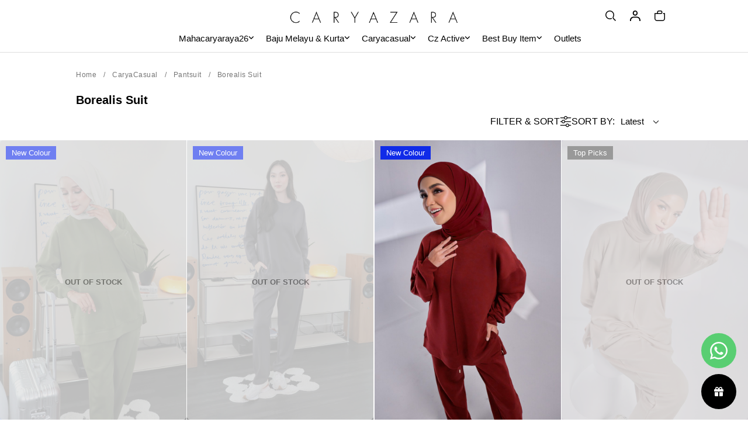

--- FILE ---
content_type: text/html; charset=UTF-8
request_url: https://www.caryazara.com/home?cPath=3_41_227&tokenid=mofeqr4sebcv8894p8do8p5444
body_size: 23748
content:

<!DOCTYPE html PUBLIC "-//W3C//DTD XHTML 1.0 Transitional//EN" "http://www.w3.org/TR/xhtml1/DTD/xhtml1-transitional.dtd">
<html dir="LTR" lang="en">

<head>
	<meta property="og:title" content="CaryaZara | Casual Kurung | Raya Kurung | Kurta Men | Baju Melayu | Scarves" />
	<meta property="og:url" content="https://caryazara.com/" />
	<meta property="og:description" content="At Caryazara, we believe there is better way to dress up. We’re obsessively passionate to provide high quality and trending dress to our customer.">
	<meta property="og:image" content="https://caryazara.com/logo_icon.png">
	<meta name="viewport" content="width=device-width, initial-scale=1, maximum-scale=1, user-scalable=yes">
	<meta http-equiv="Content-Type" content="text/html; charset=utf8">
			<title>CaryaZara | Casual Kurung | Raya Kurung | Kurta Men | Baju Melayu | Scarves | CaryaCasual Pantsuit Borealis Suit </title>
				<meta name="Description" content="At Caryazara, we believe there is better way to dress up. We’re obsessively passionate to provide high quality and trending dress to our customer." />
		<meta name="robots" content="all">
	<meta name="ROBOTS" content="index,follow" />
	<base href="https://caryazara.com/">
	<link rel="stylesheet" type="text/css" href="css/aos.css" />
<link rel="stylesheet" type="text/css" href="stylesheet_2025.css">
<link rel="stylesheet" type="text/css" href="css/pagecontent.css">
<link rel="stylesheet" type="text/css" href="css/dynamicpage.css">
<link rel="stylesheet" type="text/css" href="css/effects.css">

<link rel="stylesheet" type="text/css" href="css/jquery-ui.css" />
<link rel="icon" type="image/png" href="favicon.png">
<link rel="preconnect" href="https://fonts.gstatic.com">

<!-- <link rel="preload" as="font" crossorigin="anonymous" type="font/otf" href="font/AvenirNext-It.otf" /> -->
<link rel="preload" as="font" crossorigin="anonymous" type="font/otf" href="font/AvenirNext-Regular.otf" />
<link rel="preload" as="font" crossorigin="anonymous" type="font/otf" href="font/AvenirNext-Bold.otf" />

<link rel="stylesheet" href="https://cdnjs.cloudflare.com/ajax/libs/font-awesome/4.7.0/css/font-awesome.min.css">

<!-- Bootstrap Core CSS -->
<link href="css/bootstrap.min_5.3.3.css" rel="stylesheet">

<!-- <link rel="stylesheet" href="css/responsiveslides_new.css"> -->

<!-- Link Swiper's CSS -->
<link rel="stylesheet" href="css/swiper-bundle.min_11.0.5.css">
<script>
	!function (w, d, t) {
	  w.TiktokAnalyticsObject=t;var ttq=w[t]=w[t]||[];ttq.methods=["page","track","identify","instances","debug","on","off","once","ready","alias","group","enableCookie","disableCookie"],ttq.setAndDefer=function(t,e){t[e]=function(){t.push([e].concat(Array.prototype.slice.call(arguments,0)))}};for(var i=0;i<ttq.methods.length;i++)ttq.setAndDefer(ttq,ttq.methods[i]);ttq.instance=function(t){for(var e=ttq._i[t]||[],n=0;n<ttq.methods.length;n++
)ttq.setAndDefer(e,ttq.methods[n]);return e},ttq.load=function(e,n){var i="https://analytics.tiktok.com/i18n/pixel/events.js";ttq._i=ttq._i||{},ttq._i[e]=[],ttq._i[e]._u=i,ttq._t=ttq._t||{},ttq._t[e]=+new Date,ttq._o=ttq._o||{},ttq._o[e]=n||{};n=document.createElement("script");n.type="text/javascript",n.async=!0,n.src=i+"?sdkid="+e+"&lib="+t;e=document.getElementsByTagName("script")[0];e.parentNode.insertBefore(n,e)};
	
	  ttq.load('CBB3CV3C77U73BSUOPVG');
	  ttq.page();
	}(window, document, 'ttq');
</script>
	<script type="text/javascript" src="https://ajax.googleapis.com/ajax/libs/jquery/1.6/jquery.min.js"></script>
			<!-- Facebook Pixel Code -->
		<script>
			! function(f, b, e, v, n, t, s) {
				if (f.fbq) return;
				n = f.fbq = function() {
					n.callMethod ?
						n.callMethod.apply(n, arguments) : n.queue.push(arguments)
				};
				if (!f._fbq) f._fbq = n;
				n.push = n;
				n.loaded = !0;
				n.version = '2.0';
				n.queue = [];
				t = b.createElement(e);
				t.async = !0;
				t.src = v;
				s = b.getElementsByTagName(e)[0];
				s.parentNode.insertBefore(t, s)
			}(window, document, 'script', 'https://connect.facebook.net/en_US/fbevents.js');
			fbq('init', '704730140030872');
			fbq('track', 'PageView');
			fbq('track', 'ViewContent');
			ttq.track('ViewContent')

			var content_id = '227';
			var content_name = 'Borealis Suit';
			var content_category = 'Borealis Suit';
			var email = 'e3b0c44298fc1c149afbf4c8996fb92427ae41e4649b934ca495991b7852b855';

			// $.ajax({
			//     url: 'facebook_conversion_api.php',
			//     type: 'POST',
			//     data: {
			//         email: email,
			//         content_id: content_id,
			//         content_name: content_name,
			//         content_category: content_category,
			// 		action: 'viewcontent'
			//     },
			//     success: function(response) {
			//         console.log('ViewContent event sent successfully:', response);
			//     },
			//     error: function(jqXHR, textStatus, errorThrown) {
			//         console.error('Error sending ViewContent event:', textStatus, errorThrown);
			//     }
			// });
		</script>
		<noscript>
			<img height="1" width="1" src="https://www.facebook.com/tr?id=704730140030872&ev=PageView&noscript=1" />
		</noscript>
		<!-- End Facebook Pixel Code -->
			<!-- Tiktok Pixel Code -->
	<script>
			! function(w, d, t) {
				w.TiktokAnalyticsObject = t;
				var ttq = w[t] = w[t] || [];
				ttq.methods = ["page", "track", "identify", "instances", "debug", "on", "off", "once", "ready", "alias", "group", "enableCookie", "disableCookie"], ttq.setAndDefer = function(t, e) {
					t[e] = function() {
						t.push([e].concat(Array.prototype.slice.call(arguments, 0)))
					}
				};
				for (var i = 0; i < ttq.methods.length; i++) ttq.setAndDefer(ttq, ttq.methods[i]);
				ttq.instance = function(t) {
					for (var e = ttq._i[t] || [], n = 0; n < ttq.methods.length; n++) ttq.setAndDefer(e, ttq.methods[n]);
					return e
				}, ttq.load = function(e, n) {
					var i = "https://analytics.tiktok.com/i18n/pixel/events.js";
					ttq._i = ttq._i || {}, ttq._i[e] = [], ttq._i[e]._u = i, ttq._t = ttq._t || {}, ttq._t[e] = +new Date, ttq._o = ttq._o || {}, ttq._o[e] = n || {};
					n = document.createElement("script");
					n.type = "text/javascript", n.async = !0, n.src = i + "?sdkid=" + e + "&lib=" + t;
					e = document.getElementsByTagName("script")[0];
					e.parentNode.insertBefore(n, e)
				};
				ttq.load('CBB3CV3C77U73BSUOPVG');
				ttq.page();
			}(window, document, 'ttq');
		</script>
	<!-- End Tiktok Pixel Code -->
	
	<!-- Bootstrap Core CSS -->
	<!-- <link href="https://cdn.jsdelivr.net/npm/bootstrap@5.2.0/dist/css/bootstrap.min.css" rel="stylesheet">

<link rel="stylesheet" href="css/responsiveslides_new.css"> -->
	<!-- <link rel="stylesheet" type="text/css" href="css/slick.css" /> -->
	<!-- <link rel="stylesheet" type="text/css" href="css/slick-theme.css" /> -->

	<!-- <link href="https://unpkg.com/aos@2.3.1/dist/aos.css" rel="stylesheet"> -->

	<!-- Mailchimp -->
	</head>

<body data-aos-easing="ease" data-aos-duration="400" data-aos-delay="200" class="loading">
		

<link rel="stylesheet" href="https://use.fontawesome.com/releases/v6.1.0/css/all.css">
<script type="text/javascript" src="js/jquery.js"></script>
<link rel="stylesheet" type="text/css" href="css/menu_2025.css">


<script type="text/javascript">
	function goToByScroll(id) {
		$('html,body').animate({
			scrollTop: $("#" + id).offset().top
		}, 'slow');
	}
</script>
<script src="js/page_effect_up_only.js" type="text/javascript" language="javascript"></script>
<script src='//ajax.googleapis.com/ajax/libs/jquery/1.11.0/jquery.min.js'></script>
<script src="https://ajax.googleapis.com/ajax/libs/jquery/1.4.2/jquery.js"></script>
<script src="https://ajax.googleapis.com/ajax/libs/jqueryui/1.8.4/jquery-ui.js"></script>
<script src="js/autocomplete/jquery.ui.autocomplete.html.js"></script>
<script src="js/responsiveslides.min.js"></script>



	<script>
		$(window).load(function() {
			//// Run code
			$('#overlay4').delay(0).fadeIn();
			$('#box_popup_content').delay(0).fadeIn();
			$('#box_popup').delay(0).fadeIn();
		});
	</script>
<script>
	// setInterval(function() {
	// 	blink()
	// }, 1000);

	// function blink() {
	// 	$(".blink").fadeTo(2000, 0.1).fadeTo(2000, 1.0);
	// }
	$(function() {
		$('#login_activator').click(function() {
			$('#overlay').fadeIn('slow', function() {
				$('#box_login').fadeIn('slow');
			});
		});

		$('#overlay').click(function() {
			$('#overlay').fadeOut('slow');
			$('#box_login').fadeOut('slow');
			$('#ajax_small_shopping_cart').fadeOut('fast');
		});

		$('#closelogin').click(function() {
			$('#overlay').fadeOut('slow');
			$('#box_login').fadeOut('slow');
		});

		$('#boxclose4').click(function() {
			$('#overlay4').fadeOut();
			$('#box_popup_content').fadeOut();
			$('#box_popup_special_content').fadeOut();
		});

		$('#overlay4').click(function() {
			$('#overlay4').fadeOut();
			$('#box_popup_content').fadeOut();
			$('#box_popup_special_content').fadeOut();
		});

		$('#boxclose5').click(function() {
			$('#overlay5').fadeOut();
			$('#box_popup_special_content').fadeOut();
		});

		$('#overlay5').click(function() {
			$('#overlay5').fadeOut();
			$('#box_popup_special_content').fadeOut();
		});

		// $('#box_popup_content').click(function(){
		// 	$('#overlay4').fadeOut();
		// 	$('#box_popup_content').fadeOut();
		// });

		$('#close_button').click(function() {
			$('#search_bar').fadeOut();
		});

		$('#search_link').click(function() {
			$('#profile').fadeOut();
		});

		// $('#profile_link').click(function() {
		// 	$('#search_bar').fadeOut();
		// })

		$('#subscribe').click(function() {
			$('#overlay4').fadeOut();
			$('#box_popup_content').fadeOut();
			// $('#box_popup_special_content').fadeOut();
		})
	});
</script>

<script>
	$(function() {
		$("#search_link").click(function() {
			$('#ajax_small_shopping_cart').fadeOut('slow');
			$('#search_bar').fadeIn('fast');
		});

		$("#search_bar").mouseout(function() {
			if ($("#search_bar").focus()) {} else {
				$('#search_bar').fadeOut('fast');
			}
		});

		$("#profile_link").click(function() {
			$('#ajax_small_shopping_cart').fadeOut('slow');

			// if ($("#search_bar").css("display") == 'block') {
			// 	$('#search_bar').toggle("fast");
			// }
			$('#profile').toggle("fast");
		});

		$("#myaccount_link").click(function() {
			$('#myaccount_bar').toggle("fast");
		});

		$('#filter').click(function() {
			$('.top_filter_panel').toggle("fast");
		});
	});
</script>

<script>
	$(document).ready(function() {
		var url = "ajax_cart.php?tokenid=mofeqr4sebcv8894p8do8p5444";		$('#show_mini_cart').click(function() {

			if ($("#profile").css("display") == 'block') {
				$('#profile').toggle("fast");
			}

			if ($("#search_bar").css("display") == 'block') {
				$('#search_bar').toggle("fast");
			}

			$('.overlay').fadeIn('fast');

			$('#ajax_small_shopping_cart').toggle("fast");
			$('#ajax_small_shopping_cart').load(url);
		});

		$('#show_mini_cart2').click(function() {
			$('#ajax_small_shopping_cart').fadeIn('fast');
			$('#ajax_small_shopping_cart').load(url);
		});

		$('#show_mini_cart3').click(function() {
			$('#ajax_small_shopping_cart').fadeIn('fast');
			$('#ajax_small_shopping_cart').load(url);
		});

		$('.search_box').click(function() {
			$('.search_bar_icons').css('opacity', '1');
		});
	});
</script>

<script>
	$(function() {
		$(".index_prodcol").hover(function() {
				$(this).find(".hover-item").fadeIn();
			},
			function() {
				$(this).find(".hover-item").fadeOut();
			});
	});
</script>

<script>
	$(function() {
		$('#search_activator').click(function() {
			$('.search_panel').fadeIn('slow');
			$('.search_bar_link').css('background', '#fff');
			$('.ui-widget').css('position', 'fixed');
		});

		$('.search_bar_close').click(function() {
			$('.search_panel').fadeOut('fast');
			$('.search_bar_link').css('background', 'none');
		});

		$('.menu_main').hover(function() {
			$('.overlay_topmenu').fadeIn();
			$('.top_main_menu_panel').fadeIn();
		});
		$('#overlay_topmenu').hover(function() {
			$('#overlay_topmenu').fadeOut();
			$('.top_main_menu_panel').fadeOut();
		});
	});
</script>

<script>
	jQuery(function($) {
		function fixDiv() {
			var $cache = $('.header_section');
			// var $main_link = $('.main_link');
			// var $dropdown = $('.dropdown');

			// var $logo_white = $('.logo_img_white');
			// var $logo_color = $('.logo_img_color');

			// var $icon_white = $('.icon_img_white');
			// var $icon_color = $('.icon_img_color');


			if ($(window).scrollTop() > 40) {
				//For scrolling view
				$cache.css({
					'position': 'fixed',
					'width': '100%',
					'top': '0px',
					'border-bottom': '0px solid #dedede',
					'zIndex': '2',
					'background': '#fff',
					'box-shadow': '0px 3px 10px -4px rgba(0, 0, 0, .2)',
					'color': '#000'

				});

				// $('.main_link, .dropdown, .dropdown i').css({
				// 	'color': '#000'
				// });

				$('#search_bar').fadeOut('fast');
				$('#search_bar').css({
					'top': '0'
				});

				$('.logo_img_white, .icon_img_white, .mobile_logo_img_white').css({
					'display': 'none'
				});

				$('.logo_img_color, .icon_img_color, .mobile_logo_img_color').css({
					'display': 'inline-block'
				});


			} else {
				//Not scrolling (Default View)
				$cache.css({
					'position': 'relative',
					'width': '100%',
					'top': '0px',
					'borderBottom': '0px #111 solid',
					'zIndex': '2',
					'box-shadow': 'none',
					'color': '#fff',
					'background': '#fff'


				});

								//$cache.addClass('active');
				
				$('#search_bar').css({
					'top': 'unset'
				});

				// $('.main_link, .dropdown, .dropdown i').css({
				// 	'color': ''
				// });

				$('.logo_img_white, .icon_img_white, .mobile_logo_img_white').css({
					'display': 'inline-block'
				});

				$('.logo_img_color, .icon_img_color, .mobile_logo_img_color').css({
					'display': 'none'
				});
			}

			var $cache_mobile = $('#mobile_menuscroll');
			if ($(window).width() < 1150) {
				if ($(window).scrollTop() > 30) {
					$cache_mobile.css({
						'position': 'fixed',
						'width': '100%',
						'top': '0px',
						'borderBottom': '0px #dedede solid',
						'zIndex': '9999',
						'background': '#fff',
						'box-shadow': '0px 3px 10px -4px rgba(0, 0, 0, .2)'

					});
				} else {
					$cache_mobile.css({
						'position': 'inherit',
						'left': '0px',
						'top': '0px',
						'borderBottom': '0px #ddd solid',
						'zIndex': '9999',
						'background': 'transparent',
						'box-shadow': 'none'

					});

				}
			}
		}
		$(window).scroll(fixDiv);
		fixDiv();
	});
</script>

<script>
	$(document).ready(function($) {
		$('.searchAutocomplte').autocomplete({
			source: 'ajax_search.php',
			minLength: 2,
			html: true
		});
	});
	$(document).ready(function($) {
		$('.searchAutocomplte2').autocomplete({
			source: 'ajax_search.php',
			minLength: 2,
			html: true
		});
	});
</script>

<link type="text/css" rel="stylesheet" href="css/jquery.mmenu.all_new.css" />
<script src="https://ajax.googleapis.com/ajax/libs/jquery/1.11.1/jquery.min.js"></script>
<script type="text/javascript" src="js/jquery.countdown.js"></script>


<!-- Pop Up Banner -->

<!-- Countdown banner -->
<div class="full_panel" align="center" id="top">
	<div style="width:100%;">
		<div class="overlay_topmenu" id="overlay_topmenu" style="display:none;"></div>

		
		
		<div id="search_bar" class="search_bar">
			<form name="quick_find" action="https://caryazara.com/product-search-result" method="get">			<!-- <div class="search_bar_panel" style="display: flex; justify-content: space-between; align-items: center;">
				<div class="search_bg">
					<div class="search_bar_icons">
						<div class="search_panel_button icon_btn">
							<input type="image" src="site_media/img/icons/search.svg" alt="Submit">
						</div>
					</div>
									</div>
				<div class="search_bar_icons">
					<div class="close_search_panel icon_btn">
						<a id="close_button">
							<img src="site_media/img/icons/close_icon.svg" style="width: 20px;" />
						</a>
					</div>
				</div>
			</div> -->
			<div class="search_bar_panel" style="/*display: flex; justify-content: space-between; align-items: center;*/">
				<div class="container" style="/*max-width: 950px;*/max-width: 550px;">
					<div class="search_content" style="display: flex; align-items: center;">
						<div class="search_text" style="flex: 2; text-align: left;">What are you looking for?</div>
						<div class="search_bar_icons" style="flex: 1;">
							<div class="close_search_panel icon_btn">
								<a id="close_button">
									<img src="site_media/img/icons/close_icon_1.svg" style="width: 19px;" />
								</a>
							</div>
						</div>
					</div>
					<div class="search_content" style="display: flex; align-items: center; padding: 10px 0;">
						<div class="search_bg">
							<input type="text" name="keywords" size="30" maxlength="30" class="searchAutocomplte search_box" placeholder="Search Products" style="border-bottom: 1px #ccc solid;">						</div>
						<div class="search_bar_icons">
							<div class="search_panel_button icon_btn">
								<input type="image" src="site_media/img/icons/search_1.svg" alt="Submit" style="width: 20px;">
							</div>
						</div>
					</div>
				</div>
			</div>
			</form>
		</div>

		<div class="main_header_panel" style="position: relative;">
			<div class="header_section">
				<div class="container">
					<div class="header_bar header_upper" id="menuscroll">
						<div class="header_bar_left mobile_header_bar_left">
							<div class="mobile_menu">
								<a href="#menu">
									<svg aria-hidden="true" class="pre-nav-design-icon" focusable="false" viewBox="0 0 24 24" role="img" width="24px" height="24px" fill="none" id="mobile_logo_img"><path stroke="currentColor" stroke-width="1.5" d="M21 5.25H3M21 12H3m18 6.75H3"></path></svg>								</a>
							</div>
							<div class="mobile_logo" style="display: none;">
								<a href="https://caryazara.com/home"><img src="site_media/img/logo.png" border="0" alt="CaryaZara" title=" CaryaZara "  id="site_logo"></a>							</div>
						</div>

						<div class="header_bar_center">
							<div class="logo">
								<a href="https://caryazara.com/home"><img src="site_media/img/logo.png" border="0" alt="CaryaZara" title=" CaryaZara "  id="site_logo"></a>							</div>
						</div>

						<div class="header_bar_right header_actions_buttons">
							<!-- <div id="search_bar" class="search_bar" style="display: none;">
																<div class="search_bar_panel" style="display: flex; justify-content: space-between; align-items: center;">
									<div class="search_bg">
																														<div class="search_bar_icons">
											<div class="search_panel_button icon_btn">
												<input type="image" src="site_media/img/icons/search.svg" alt="Submit">
											</div>
										</div>
									</div>
								</div>
								</form>
							</div> -->
							<div id="search_link" class="headerlink_img links">
								<svg aria-hidden="true" class="pre-nav-design-icon" focusable="false" viewBox="0 0 24 24" role="img" width="24px" height="24px" fill="none"><path stroke="#000" stroke-width="1.5" d="M13.962 16.296a6.716 6.716 0 01-3.462.954 6.728 6.728 0 01-4.773-1.977A6.728 6.728 0 013.75 10.5c0-1.864.755-3.551 1.977-4.773A6.728 6.728 0 0110.5 3.75c1.864 0 3.551.755 4.773 1.977A6.728 6.728 0 0117.25 10.5a6.726 6.726 0 01-.921 3.407c-.517.882-.434 1.988.289 2.711l3.853 3.853"></path></svg>							</div>
							<div id="profile_link" class="headerlink_img links">
								<img src="site_media/img/icons/user.svg" border="0" alt="CaryaZara" title=" CaryaZara "  class="header_icon" >								<!-- <span>Account</span> -->
								<div id="profile" class="profile">
									<div class="headerlink_sub_header" style="width:100%;">
																					<a class="css_btn_full" href="https://caryazara.com/login">Login / Sign Up</a>
											<!-- <a class="headerlink_normal_sub" href="">Don't have
											an account? <u><b></b></u></a> -->

																				<div class="header_icon_panel">
											<a href="https://caryazara.com/login">
												<div class="header_icon_box"><span><img src="site_media/img/icons/user_icon.svg" border="0" alt="CaryaZara" title=" CaryaZara "  class="header_icon icon_img_primary"></span><span>My Account</span></div>
											</a>
											<a href="https://caryazara.com/login">
												<div class="header_icon_box"><span><img src="site_media/img/icons/order_icon.svg" border="0" alt="CaryaZara" title=" CaryaZara "  class="header_icon icon_img_primary"></span><span>My Orders</span></div>
											</a>
																							<a target="_blank" href="https://wa.me/601163398385">
													<div class="header_icon_box"><span><img src="site_media/img/icons/message_icon.svg" border="0" alt="CaryaZara" title=" CaryaZara "  class="header_icon icon_img_primary"></span><span>Support Help</span></div>
												</a>
																					</div>

																			</div>
								</div>
							</div>

							<div id="show_mini_cart" class="headerlink_img links mobile_show_mini_cart">
								<svg aria-hidden="true" class="pre-nav-design-icon" focusable="false" viewBox="0 0 24 24" role="img" width="24px" height="24px" fill="none"><path stroke="#000" stroke-width="1.5" d="M8.25 8.25V6a2.25 2.25 0 012.25-2.25h3a2.25 2.25 0 110 4.5H3.75v8.25a3.75 3.75 0 003.75 3.75h9a3.75 3.75 0 003.75-3.75V8.25H17.5"></path></svg>																								<div class="item_incart_bg">
									<span id="ajax_cart">0</span>
								</div>
															</div>

						</div>
					</div>

					<div class="menu_header_bar header_lower" style="/*padding: 15px 0;*/padding: 5px 0;">
						<div class="header_center_menu">
							<div class="menu_bar">
								<div class="menubg switch_mode" align="center">
									<div class="full_menu switch_mode" align="center">
										<div id="menucontainer" align="center">
											<ul id="nav">
																									<li>
														<a href="mahacaryaraya2026" class="dropdown" onmouseover="this.style.textDecoration='none'" onmouseout="this.style.textDecoration='none'" style=" color:#000000;"><span>Mahacaryaraya26</span><div style="display: flex; gap: 10px;"><i class="fa-solid fa-angle-down"></i></div></a>
	<ul class="sub_nav"><li><a href="https://caryazara.com/mahacaryaraya2026/harum-kebaya" class="menu_sub_link" style="font-weight:400;font-size:10pt;color:#000;text-transform:capitalize;background:none;"><div class="menu_sub_title"><div style="display: flex;gap: 2px; align-items: center;">Harum Kebaya</div></div></a></li><li><a href="https://caryazara.com/mahacaryaraya2026/indah-luxe" class="menu_sub_link" style="font-weight:400;font-size:10pt;color:#000;text-transform:capitalize;background:none;"><div class="menu_sub_title"><div style="display: flex;gap: 2px; align-items: center;">Indah Luxe</div></div></a></li><li><a href="https://caryazara.com/mahacaryaraya2026/qhuntum-pleated" class="menu_sub_link" style="font-weight:400;font-size:10pt;color:#000;text-transform:capitalize;background:none;"><div class="menu_sub_title"><div style="display: flex;gap: 2px; align-items: center;">Qhuntum Pleated</div></div></a></li><li><a href="https://caryazara.com/mahacaryaraya2026/suri-luxe-2" class="menu_sub_link" style="font-weight:400;font-size:10pt;color:#000;text-transform:capitalize;background:none;"><div class="menu_sub_title"><div style="display: flex;gap: 2px; align-items: center;">Suri Luxe 2</div></div></a></li></ul>

</li><li><a href="https://caryazara.com/baju-melayu-kurta" class="dropdown 1" onmouseover="this.style.textDecoration='none'" onmouseout="this.style.textDecoration='none'" style=" color:#000;"><span>Baju Melayu & Kurta</span><div style="display: flex; gap: 10px;"><i class="fa-solid fa-angle-down"></i></div></a>
	<ul class="sub_nav"><li><a href="https://caryazara.com/baju-melayu-kurta/baju-melayu-yusoff" class="menu_sub_link" style="font-weight:400;font-size:10pt;color:#000;text-transform:capitalize;background:none;"><div class="menu_sub_title"><div style="display: flex;gap: 2px; align-items: center;">Baju Melayu Yusoff</div></div></a></li><li><a href="https://caryazara.com/baju-melayu-kurta/malique-shirt" class="menu_sub_link" style="font-weight:400;font-size:10pt;color:#000;text-transform:capitalize;background:none;"><div class="menu_sub_title"><div style="display: flex;gap: 2px; align-items: center;">Maleque Shirt</div></div></a></li></ul>

</li><li><a href="caryacasual1" class="dropdown" onmouseover="this.style.textDecoration='none'" onmouseout="this.style.textDecoration='none'" style=" color:#000;"><span>Caryacasual</span><div style="display: flex; gap: 10px;"><i class="fa-solid fa-angle-down"></i></div></a>
	<ul class="sub_nav"><li class="sub_nav_box"><a href="https://caryazara.com/caryacasual1/blouseshirts" class="menu_sub_link" style="font-weight:600;font-size:10pt;color:#000;background:none;"><div class="menu_sub_title"><div style="display: flex;gap: YYYpx; align-items: center;">Blouse & Shirt</div></div><i class="fa-solid fa-chevron-right"></i></a><ul class="sub_nav_2"><li class="sub_nav_box_2"><a href="https://caryazara.com/caryacasual1/blouseshirts/aery-shirt" class="menu_sub_link_2" style="font-weight:600;font-size:10pt;color:#000;background:none;"><div class="menu_sub_title">Aery Shirt</div></a></li><li class="sub_nav_box_2"><a href="https://caryazara.com/caryacasual1/blouseshirts/tayra-premium-shirt" class="menu_sub_link_2" style="font-weight:600;font-size:10pt;color:#000;background:none;"><div class="menu_sub_title">Tayra Premium Shirt</div></a></li><li class="sub_nav_box_2"><a href="https://caryazara.com/caryacasual1/blouseshirts/nyra-premium-shirt" class="menu_sub_link_2" style="font-weight:600;font-size:10pt;color:#000;background:none;"><div class="menu_sub_title">Nyra Premium Shirt</div></a></li><li class="sub_nav_box_2"><a href="https://caryazara.com/caryacasual1/blouseshirts/viena-striped" class="menu_sub_link_2" style="font-weight:600;font-size:10pt;color:#000;background:none;"><div class="menu_sub_title">Viena Striped</div></a></li><li class="sub_nav_box_2"><a href="https://caryazara.com/caryacasual1/blouseshirts/ozy-striped-shirt" class="menu_sub_link_2" style="font-weight:600;font-size:10pt;color:#000;background:none;"><div class="menu_sub_title">Ozy Striped Shirt</div></a></li><li class="sub_nav_box_2"><a href="https://caryazara.com/caryacasual1/blouseshirts/vera-shirt" class="menu_sub_link_2" style="font-weight:600;font-size:10pt;color:#000;background:none;"><div class="menu_sub_title">Vera Shirt</div></a></li><li class="sub_nav_box_2"><a href="https://caryazara.com/caryacasual1/blouseshirts/elise-premium-shirt" class="menu_sub_link_2" style="font-weight:600;font-size:10pt;color:#000;background:none;"><div class="menu_sub_title">Elise Premium Shirt</div></a></li><li class="sub_nav_box_2"><a href="https://caryazara.com/caryacasual1/blouseshirts/sky-plain-shirt" class="menu_sub_link_2" style="font-weight:600;font-size:10pt;color:#000;background:none;"><div class="menu_sub_title">Sky Plain Shirt</div></a></li><li class="sub_nav_box_2"><a href="https://caryazara.com/caryacasual1/blouseshirts/thera-plain-shirt" class="menu_sub_link_2" style="font-weight:600;font-size:10pt;color:#000;background:none;"><div class="menu_sub_title">Thera Plain Shirt</div></a></li><li class="sub_nav_box_2"><a href="https://caryazara.com/caryacasual1/blouseshirts/elise-shirt" class="menu_sub_link_2" style="font-weight:600;font-size:10pt;color:#000;background:none;"><div class="menu_sub_title">Elise Shirt</div></a></li><li class="sub_nav_box_2"><a href="https://caryazara.com/caryacasual1/blouseshirts/calia-striped" class="menu_sub_link_2" style="font-weight:600;font-size:10pt;color:#000;background:none;"><div class="menu_sub_title">Calia Striped</div></a></li><li class="sub_nav_box_2"><a href="https://caryazara.com/caryacasual1/blouseshirts/aileen-blouse" class="menu_sub_link_2" style="font-weight:600;font-size:10pt;color:#000;background:none;"><div class="menu_sub_title">Aileen Blouse</div></a></li><li class="sub_nav_box_2"><a href="https://caryazara.com/caryacasual1/blouseshirts/zeera-shirt" class="menu_sub_link_2" style="font-weight:600;font-size:10pt;color:#000;background:none;"><div class="menu_sub_title">Zeera Shirt</div></a></li></ul></li><li class="sub_nav_box"><a href="https://caryazara.com/caryacasual1/pants-skirt" class="menu_sub_link" style="font-weight:600;font-size:10pt;color:#000;background:none;"><div class="menu_sub_title"><div style="display: flex;gap: YYYpx; align-items: center;">Pants & Skirt</div></div><i class="fa-solid fa-chevron-right"></i></a><ul class="sub_nav_2"><li class="sub_nav_box_2"><a href="https://caryazara.com/caryacasual1/pants-skirt/zeera-pants" class="menu_sub_link_2" style="font-weight:600;font-size:10pt;color:#000;background:none;"><div class="menu_sub_title">Zeera Pants</div></a></li><li class="sub_nav_box_2"><a href="https://caryazara.com/caryacasual1/pants-skirt/cargo-pants" class="menu_sub_link_2" style="font-weight:600;font-size:10pt;color:#000;background:none;"><div class="menu_sub_title">Cargo Pants</div></a></li><li class="sub_nav_box_2"><a href="https://caryazara.com/caryacasual1/pants-skirt/qeisha-pants" class="menu_sub_link_2" style="font-weight:600;font-size:10pt;color:#000;background:none;"><div class="menu_sub_title">Qeisha Pants</div></a></li></ul></li><li class="sub_nav_box"><a href="https://caryazara.com/caryacasual1/pantsuit" class="menu_sub_link" style="font-weight:600;font-size:10pt;color:#000;background:none;"><div class="menu_sub_title"><div style="display: flex;gap: YYYpx; align-items: center;">Pantsuit</div></div><i class="fa-solid fa-chevron-right"></i></a><ul class="sub_nav_2"><li class="sub_nav_box_2"><a href="https://caryazara.com/caryacasual1/pantsuit/luna-suit" class="menu_sub_link_2" style="font-weight:600;font-size:10pt;color:#000;background:none;"><div class="menu_sub_title">Luna Suit</div></a></li><li class="sub_nav_box_2"><a href="https://caryazara.com/caryacasual1/pantsuit/moana-suit-2" class="menu_sub_link_2" style="font-weight:600;font-size:10pt;color:#000;background:none;"><div class="menu_sub_title">Moana Suit 2</div></a></li><li class="sub_nav_box_2"><a href="https://caryazara.com/caryacasual1/pantsuit/stella-suit" class="menu_sub_link_2" style="font-weight:600;font-size:10pt;color:#000;background:none;"><div class="menu_sub_title">Stella Suit</div></a></li><li class="sub_nav_box_2"><a href="https://caryazara.com/caryacasual1/pantsuit/joana-suit" class="menu_sub_link_2" style="font-weight:600;font-size:10pt;color:#000;background:none;"><div class="menu_sub_title">Joana Suit</div></a></li><li class="sub_nav_box_2"><a href="https://caryazara.com/caryacasual1/pantsuit/nova-suit" class="menu_sub_link_2" style="font-weight:600;font-size:10pt;color:#000;background:none;"><div class="menu_sub_title">Nova Suit</div></a></li><li class="sub_nav_box_2"><a href="https://caryazara.com/caryacasual1/pantsuit/cleo-baggy-suit" class="menu_sub_link_2" style="font-weight:600;font-size:10pt;color:#000;background:none;"><div class="menu_sub_title">Cleo Baggy Suit</div></a></li><li class="sub_nav_box_2"><a href="https://caryazara.com/caryacasual1/pantsuit/gisele-hoodie-suit" class="menu_sub_link_2" style="font-weight:600;font-size:10pt;color:#000;background:none;"><div class="menu_sub_title">Gisele Hoodie Suit</div></a></li><li class="sub_nav_box_2"><a href="https://caryazara.com/caryacasual1/pantsuit/evelyn-suit-plain" class="menu_sub_link_2" style="font-weight:600;font-size:10pt;color:#000;background:none;"><div class="menu_sub_title">Evelyn Suit Plain</div></a></li><li class="sub_nav_box_2"><a href="https://caryazara.com/caryacasual1/pantsuit/evelyn-suit" class="menu_sub_link_2" style="font-weight:600;font-size:10pt;color:#000;background:none;"><div class="menu_sub_title">Evelyn Suit</div></a></li><li class="sub_nav_box_2"><a href="https://caryazara.com/caryacasual1/pantsuit/borealis-suit" class="menu_sub_link_2" style="font-weight:600;font-size:10pt;color:#000;background:none;"><div class="menu_sub_title">Borealis Suit</div></a></li></ul></li></ul>

</li><li><a href="czactive" class="dropdown" onmouseover="this.style.textDecoration='none'" onmouseout="this.style.textDecoration='none'" style=" color:#000;"><span>Cz Active</span><div style="display: flex; gap: 10px;"><i class="fa-solid fa-angle-down"></i></div></a>
	<ul class="sub_nav"><li><a href="https://caryazara.com/czactive/amour-windbreaker" class="menu_sub_link" style="font-weight:400;font-size:10pt;color:#000;text-transform:capitalize;background:none;"><div class="menu_sub_title"><div style="display: flex;gap: 2px; align-items: center;">Amour Windbreaker</div></div></a></li><li><a href="https://caryazara.com/czactive/coral-windbreaker" class="menu_sub_link" style="font-weight:400;font-size:10pt;color:#000;text-transform:capitalize;background:none;"><div class="menu_sub_title"><div style="display: flex;gap: 2px; align-items: center;">Coralé Windbreaker</div></div></a></li><li><a href="https://caryazara.com/czactive/flex-cargo-pants" class="menu_sub_link" style="font-weight:400;font-size:10pt;color:#000;text-transform:capitalize;background:none;"><div class="menu_sub_title"><div style="display: flex;gap: 2px; align-items: center;">Flex Cargo Pants</div></div></a></li><li><a href="https://caryazara.com/czactive/flex-pants" class="menu_sub_link" style="font-weight:400;font-size:10pt;color:#000;text-transform:capitalize;background:none;"><div class="menu_sub_title"><div style="display: flex;gap: 2px; align-items: center;">Flex Pants</div></div></a></li><li><a href="https://caryazara.com/czactive/lightweight-dry-fit-pants" class="menu_sub_link" style="font-weight:400;font-size:10pt;color:#000;text-transform:capitalize;background:none;"><div class="menu_sub_title"><div style="display: flex;gap: 2px; align-items: center;">Lightweight Dry-Fit Pants</div></div></a></li><li><a href="https://caryazara.com/czactive/lightweight-dry-fit-top" class="menu_sub_link" style="font-weight:400;font-size:10pt;color:#000;text-transform:capitalize;background:none;"><div class="menu_sub_title"><div style="display: flex;gap: 2px; align-items: center;">Lightweight Dry-Fit Top</div></div></a></li></ul>

</li><li><a href="yes" class="dropdown" onmouseover="this.style.textDecoration='none'" onmouseout="this.style.textDecoration='none'" style=" color:#000;"><span>Best Buy Item</span><div style="display: flex; gap: 10px;"><i class="fa-solid fa-angle-down"></i></div></a>
	<ul class="sub_nav"><li class="sub_nav_box"><a href="https://caryazara.com/yes/buy-1-free-1-rm-179" class="menu_sub_link" style="font-weight:600;font-size:10pt;color:#000;background:none;"><div class="menu_sub_title"><div style="display: flex;gap: YYYpx; align-items: center;">BEST BUY RM 179</div></div><i class="fa-solid fa-chevron-right"></i></a><ul class="sub_nav_2"><li class="sub_nav_box_2"><a href="https://caryazara.com/yes/buy-1-free-1-rm-179/amanda-kurung" class="menu_sub_link_2" style="font-weight:600;font-size:10pt;color:#000;background:none;"><div class="menu_sub_title">Amanda Kurung</div></a></li><li class="sub_nav_box_2"><a href="https://caryazara.com/yes/buy-1-free-1-rm-179/bienda-luxe-kurung" class="menu_sub_link_2" style="font-weight:600;font-size:10pt;color:#000;background:none;"><div class="menu_sub_title">Bienda Luxe Kurung</div></a></li><li class="sub_nav_box_2"><a href="https://caryazara.com/yes/buy-1-free-1-rm-179/hazel-luxe" class="menu_sub_link_2" style="font-weight:600;font-size:10pt;color:#000;background:none;"><div class="menu_sub_title">Hazel Luxe</div></a></li><li class="sub_nav_box_2"><a href="https://caryazara.com/yes/buy-1-free-1-rm-179/inaya-kurung" class="menu_sub_link_2" style="font-weight:600;font-size:10pt;color:#000;background:none;"><div class="menu_sub_title">Inaya Kurung</div></a></li><li class="sub_nav_box_2"><a href="https://caryazara.com/yes/buy-1-free-1-rm-179/katya-kurung" class="menu_sub_link_2" style="font-weight:600;font-size:10pt;color:#000;background:none;"><div class="menu_sub_title">Katya Kurung</div></a></li><li class="sub_nav_box_2"><a href="https://caryazara.com/yes/buy-1-free-1-rm-179/layqa-kurung" class="menu_sub_link_2" style="font-weight:600;font-size:10pt;color:#000;background:none;"><div class="menu_sub_title">Layqa Kurung</div></a></li><li class="sub_nav_box_2"><a href="https://caryazara.com/yes/buy-1-free-1-rm-179/marioka-kurung" class="menu_sub_link_2" style="font-weight:600;font-size:10pt;color:#000;background:none;"><div class="menu_sub_title">Marioka Kurung</div></a></li><li class="sub_nav_box_2"><a href="https://caryazara.com/yes/buy-1-free-1-rm-179/medina-kurung" class="menu_sub_link_2" style="font-weight:600;font-size:10pt;color:#000;background:none;"><div class="menu_sub_title">Medina Kurung</div></a></li><li class="sub_nav_box_2"><a href="https://caryazara.com/yes/buy-1-free-1-rm-179/naura-kurung" class="menu_sub_link_2" style="font-weight:600;font-size:10pt;color:#000;background:none;"><div class="menu_sub_title">Naura Kurung</div></a></li><li class="sub_nav_box_2"><a href="https://caryazara.com/yes/buy-1-free-1-rm-179/safa-kurung" class="menu_sub_link_2" style="font-weight:600;font-size:10pt;color:#000;background:none;"><div class="menu_sub_title">Safa Kurung</div></a></li><li class="sub_nav_box_2"><a href="https://caryazara.com/yes/buy-1-free-1-rm-179/seri-mini-kurung" class="menu_sub_link_2" style="font-weight:600;font-size:10pt;color:#000;background:none;"><div class="menu_sub_title">Seri Mini Kurung</div></a></li><li class="sub_nav_box_2"><a href="https://caryazara.com/yes/buy-1-free-1-rm-179/yara-luxe" class="menu_sub_link_2" style="font-weight:600;font-size:10pt;color:#000;background:none;"><div class="menu_sub_title">Yara Luxe</div></a></li></ul></li><li class="sub_nav_box"><a href="https://caryazara.com/yes/buy-1-free-1-rm-159" class="menu_sub_link" style="font-weight:600;font-size:10pt;color:#000;background:none;"><div class="menu_sub_title"><div style="display: flex;gap: YYYpx; align-items: center;">BEST BUY RM 159</div></div><i class="fa-solid fa-chevron-right"></i></a><ul class="sub_nav_2"><li class="sub_nav_box_2"><a href="https://caryazara.com/yes/buy-1-free-1-rm-159/adinda-luxe" class="menu_sub_link_2" style="font-weight:600;font-size:10pt;color:#000;background:none;"><div class="menu_sub_title">Adinda Luxe</div></a></li><li class="sub_nav_box_2"><a href="https://caryazara.com/yes/buy-1-free-1-rm-159/alicia-luxe" class="menu_sub_link_2" style="font-weight:600;font-size:10pt;color:#000;background:none;"><div class="menu_sub_title">Alicia Luxe</div></a></li><li class="sub_nav_box_2"><a href="https://caryazara.com/yes/buy-1-free-1-rm-159/alure-luxe" class="menu_sub_link_2" style="font-weight:600;font-size:10pt;color:#000;background:none;"><div class="menu_sub_title">Alure Luxe</div></a></li><li class="sub_nav_box_2"><a href="https://caryazara.com/yes/buy-1-free-1-rm-159/auliya-kurung" class="menu_sub_link_2" style="font-weight:600;font-size:10pt;color:#000;background:none;"><div class="menu_sub_title">Auliya Kurung</div></a></li><li class="sub_nav_box_2"><a href="https://caryazara.com/yes/buy-1-free-1-rm-159/bungaa-kebarung" class="menu_sub_link_2" style="font-weight:600;font-size:10pt;color:#000;background:none;"><div class="menu_sub_title">Bungaa Kebarung</div></a></li><li class="sub_nav_box_2"><a href="https://caryazara.com/yes/buy-1-free-1-rm-159/chinta-luxe" class="menu_sub_link_2" style="font-weight:600;font-size:10pt;color:#000;background:none;"><div class="menu_sub_title">Chinta Luxe</div></a></li><li class="sub_nav_box_2"><a href="https://caryazara.com/yes/buy-1-free-1-rm-159/daveeka-lacey" class="menu_sub_link_2" style="font-weight:600;font-size:10pt;color:#000;background:none;"><div class="menu_sub_title">Daveeka Lacey</div></a></li><li class="sub_nav_box_2"><a href="https://caryazara.com/yes/buy-1-free-1-rm-159/delayla-kurung" class="menu_sub_link_2" style="font-weight:600;font-size:10pt;color:#000;background:none;"><div class="menu_sub_title">Delayla Kurung</div></a></li><li class="sub_nav_box_2"><a href="https://caryazara.com/yes/buy-1-free-1-rm-159/embun-brocade" class="menu_sub_link_2" style="font-weight:600;font-size:10pt;color:#000;background:none;"><div class="menu_sub_title">Embun Brocade</div></a></li><li class="sub_nav_box_2"><a href="https://caryazara.com/yes/buy-1-free-1-rm-159/emily-luxe" class="menu_sub_link_2" style="font-weight:600;font-size:10pt;color:#000;background:none;"><div class="menu_sub_title">Emily Luxe</div></a></li><li class="sub_nav_box_2"><a href="https://caryazara.com/yes/buy-1-free-1-rm-159/eva-mini-kurung" class="menu_sub_link_2" style="font-weight:600;font-size:10pt;color:#000;background:none;"><div class="menu_sub_title">Eva Mini Kurung</div></a></li><li class="sub_nav_box_2"><a href="https://caryazara.com/yes/buy-1-free-1-rm-159/fatyma-kurung" class="menu_sub_link_2" style="font-weight:600;font-size:10pt;color:#000;background:none;"><div class="menu_sub_title">Fatyma Kurung</div></a></li><li class="sub_nav_box_2"><a href="https://caryazara.com/yes/buy-1-free-1-rm-159/hagia-abaya" class="menu_sub_link_2" style="font-weight:600;font-size:10pt;color:#000;background:none;"><div class="menu_sub_title">Hagia Abaya</div></a></li><li class="sub_nav_box_2"><a href="https://caryazara.com/yes/buy-1-free-1-rm-159/hayra-luxe" class="menu_sub_link_2" style="font-weight:600;font-size:10pt;color:#000;background:none;"><div class="menu_sub_title">Hayra Luxe</div></a></li><li class="sub_nav_box_2"><a href="https://caryazara.com/yes/buy-1-free-1-rm-159/irine-kurung" class="menu_sub_link_2" style="font-weight:600;font-size:10pt;color:#000;background:none;"><div class="menu_sub_title">Irine Kurung</div></a></li><li class="sub_nav_box_2"><a href="https://caryazara.com/yes/buy-1-free-1-rm-159/julita-luxe" class="menu_sub_link_2" style="font-weight:600;font-size:10pt;color:#000;background:none;"><div class="menu_sub_title">Julita Luxe</div></a></li><li class="sub_nav_box_2"><a href="https://caryazara.com/yes/buy-1-free-1-rm-159/jute-luxe" class="menu_sub_link_2" style="font-weight:600;font-size:10pt;color:#000;background:none;"><div class="menu_sub_title">Jute Luxe</div></a></li><li class="sub_nav_box_2"><a href="https://caryazara.com/yes/buy-1-free-1-rm-159/lateefa-luxe" class="menu_sub_link_2" style="font-weight:600;font-size:10pt;color:#000;background:none;"><div class="menu_sub_title">Lateefa Luxe</div></a></li><li class="sub_nav_box_2"><a href="https://caryazara.com/yes/buy-1-free-1-rm-159/maharani-kurung" class="menu_sub_link_2" style="font-weight:600;font-size:10pt;color:#000;background:none;"><div class="menu_sub_title">Maharani Kurung</div></a></li><li class="sub_nav_box_2"><a href="https://caryazara.com/yes/buy-1-free-1-rm-159/mahsuri-kurung" class="menu_sub_link_2" style="font-weight:600;font-size:10pt;color:#000;background:none;"><div class="menu_sub_title">Mahsuri Kurung</div></a></li><li class="sub_nav_box_2"><a href="https://caryazara.com/yes/buy-1-free-1-rm-159/maliqa-luxe" class="menu_sub_link_2" style="font-weight:600;font-size:10pt;color:#000;background:none;"><div class="menu_sub_title">Maliqa Luxe</div></a></li><li class="sub_nav_box_2"><a href="https://caryazara.com/yes/buy-1-free-1-rm-159/marwa-kurung" class="menu_sub_link_2" style="font-weight:600;font-size:10pt;color:#000;background:none;"><div class="menu_sub_title">Marwa Kurung</div></a></li><li class="sub_nav_box_2"><a href="https://caryazara.com/yes/buy-1-free-1-rm-159/mayra-luxe" class="menu_sub_link_2" style="font-weight:600;font-size:10pt;color:#000;background:none;"><div class="menu_sub_title">Mayra Luxe</div></a></li><li class="sub_nav_box_2"><a href="https://caryazara.com/yes/buy-1-free-1-rm-159/melyta-kurung" class="menu_sub_link_2" style="font-weight:600;font-size:10pt;color:#000;background:none;"><div class="menu_sub_title">Melyta Kurung</div></a></li><li class="sub_nav_box_2"><a href="https://caryazara.com/yes/buy-1-free-1-rm-159/primadona-luxe" class="menu_sub_link_2" style="font-weight:600;font-size:10pt;color:#000;background:none;"><div class="menu_sub_title">Primadona Luxe</div></a></li><li class="sub_nav_box_2"><a href="https://caryazara.com/yes/buy-1-free-1-rm-159/qaleja-abaya" class="menu_sub_link_2" style="font-weight:600;font-size:10pt;color:#000;background:none;"><div class="menu_sub_title">Qaleja Abaya</div></a></li><li class="sub_nav_box_2"><a href="https://caryazara.com/yes/buy-1-free-1-rm-159/qejora-kurung" class="menu_sub_link_2" style="font-weight:600;font-size:10pt;color:#000;background:none;"><div class="menu_sub_title">Qejora Kurung</div></a></li><li class="sub_nav_box_2"><a href="https://caryazara.com/yes/buy-1-free-1-rm-159/qiara-kurung" class="menu_sub_link_2" style="font-weight:600;font-size:10pt;color:#000;background:none;"><div class="menu_sub_title">Qiara Kurung</div></a></li><li class="sub_nav_box_2"><a href="https://caryazara.com/yes/buy-1-free-1-rm-159/raisa-kurung" class="menu_sub_link_2" style="font-weight:600;font-size:10pt;color:#000;background:none;"><div class="menu_sub_title">Raisa Kurung</div></a></li><li class="sub_nav_box_2"><a href="https://caryazara.com/yes/buy-1-free-1-rm-159/sabreena-luxe" class="menu_sub_link_2" style="font-weight:600;font-size:10pt;color:#000;background:none;"><div class="menu_sub_title">Sabreena Luxe</div></a></li><li class="sub_nav_box_2"><a href="https://caryazara.com/yes/buy-1-free-1-rm-159/salsa-luxe" class="menu_sub_link_2" style="font-weight:600;font-size:10pt;color:#000;background:none;"><div class="menu_sub_title">Salsa Luxe</div></a></li><li class="sub_nav_box_2"><a href="https://caryazara.com/yes/buy-1-free-1-rm-159/sumayya-kurung" class="menu_sub_link_2" style="font-weight:600;font-size:10pt;color:#000;background:none;"><div class="menu_sub_title">Sumayya Kurung</div></a></li><li class="sub_nav_box_2"><a href="https://caryazara.com/yes/buy-1-free-1-rm-159/suri-mini-kurung" class="menu_sub_link_2" style="font-weight:600;font-size:10pt;color:#000;background:none;"><div class="menu_sub_title">Suri Mini Kurung</div></a></li><li class="sub_nav_box_2"><a href="https://caryazara.com/yes/buy-1-free-1-rm-159/talita-silk" class="menu_sub_link_2" style="font-weight:600;font-size:10pt;color:#000;background:none;"><div class="menu_sub_title">Talita Silk</div></a></li><li class="sub_nav_box_2"><a href="https://caryazara.com/yes/buy-1-free-1-rm-159/tyara-kurung" class="menu_sub_link_2" style="font-weight:600;font-size:10pt;color:#000;background:none;"><div class="menu_sub_title">Tyara Kurung</div></a></li></ul></li><li class="sub_nav_box"><a href="https://caryazara.com/yes/kurta" class="menu_sub_link" style="font-weight:600;font-size:10pt;color:#000;background:none;"><div class="menu_sub_title"><div style="display: flex;gap: YYYpx; align-items: center;">BEST BUY RM 99</div></div><i class="fa-solid fa-chevron-right"></i></a><ul class="sub_nav_2"><li class="sub_nav_box_2"><a href="https://caryazara.com/yes/kurta/kurta-aliff" class="menu_sub_link_2" style="font-weight:600;font-size:10pt;color:#000;background:none;"><div class="menu_sub_title">Kurta Aliff</div></a></li><li class="sub_nav_box_2"><a href="https://caryazara.com/yes/kurta/kurta-fahd" class="menu_sub_link_2" style="font-weight:600;font-size:10pt;color:#000;background:none;"><div class="menu_sub_title">Kurta Fahd</div></a></li><li class="sub_nav_box_2"><a href="https://caryazara.com/yes/kurta/kurta-fateh" class="menu_sub_link_2" style="font-weight:600;font-size:10pt;color:#000;background:none;"><div class="menu_sub_title">Kurta Fateh</div></a></li><li class="sub_nav_box_2"><a href="https://caryazara.com/yes/kurta/kurta-hadid" class="menu_sub_link_2" style="font-weight:600;font-size:10pt;color:#000;background:none;"><div class="menu_sub_title">Kurta Hadid</div></a></li><li class="sub_nav_box_2"><a href="https://caryazara.com/yes/kurta/kurta-haiqal" class="menu_sub_link_2" style="font-weight:600;font-size:10pt;color:#000;background:none;"><div class="menu_sub_title">Kurta Haiqal</div></a></li><li class="sub_nav_box_2"><a href="https://caryazara.com/yes/kurta/kurta-harith" class="menu_sub_link_2" style="font-weight:600;font-size:10pt;color:#000;background:none;"><div class="menu_sub_title">Kurta Harith</div></a></li><li class="sub_nav_box_2"><a href="https://caryazara.com/yes/kurta/kurta-hayder" class="menu_sub_link_2" style="font-weight:600;font-size:10pt;color:#000;background:none;"><div class="menu_sub_title">Kurta Hayder</div></a></li><li class="sub_nav_box_2"><a href="https://caryazara.com/yes/kurta/kurta-ziqrie" class="menu_sub_link_2" style="font-weight:600;font-size:10pt;color:#000;background:none;"><div class="menu_sub_title">Kurta Ziqrie</div></a></li><li class="sub_nav_box_2"><a href="https://caryazara.com/yes/kurta/maleque-shirt" class="menu_sub_link_2" style="font-weight:600;font-size:10pt;color:#000;background:none;"><div class="menu_sub_title">Maleque Shirt</div></a></li></ul></li></ul>

</li><li><a href="https://caryazara.com/contact-us" class="dropdown 1" onmouseover="this.style.textDecoration='none'" onmouseout="this.style.textDecoration='none'" style=" color:#000;"><span>Outlets</span></a>
	




<!-- categories_eof //-->													</li>
																								</ul>
										</div>
									</div>
								</div>
							</div>
						</div>

					</div>
				</div>
			</div>
		</div>

		<div id="ajax_small_shopping_cart" style="/*height:100vh;*/"></div>
		<div class="overlay" id="overlay" style="display:none;"></div>
		<div id="overlay_review" style="display:none;"></div>

	</div>

	<!-- Swiper Js -->
	<!-- <script src="https://cdn.jsdelivr.net/npm/swiper/swiper-bundle.min.js"></script> -->
	<script src="js/swiper-bundle.min_11.0.5.js"></script>

	<script>
		// var table_width = $('ul').width();
		// var default_value = document.querySelectorAll('[id^="menu_table"]');

		// for (var i = 0, n = default_value.length; i < n; i++) {
		// 	default_value.item(i).setAttribute("width", table_width + "px");

		// }
		var swiper = new Swiper(".headerAdvertisementSwiper ", {
			spaceBetween: 0,
			centeredSlides: true,
			direction: "horizontal",
			autoplay: {
				delay: 3000,
				disableOnInteraction: false,
			},
			// breakpoints: {
			// 	0: {
			// 		direction: "horizontal",
			// 	},
			// 	610: {
			// 		direction: "vertical",
			// 	}
			// }
		});
	</script>

	<script>
		$(function() {
			var select = $('.select');
			var list = select.find('.currency-list');
			var items = list.find('.currency');
			var currency = select.find('.currency-input');

			$('.currency_selected').click(function() {
				select.toggle();
			});

			list.on('click', '.currency', function(e) {
				e.stopPropagation();
				select.toggle();

				currency.val($(this).text());
				$('.currency_txt').html($(this).text());
				$('.default_flag img').attr('src', 'site_media/img/currency_flag/' + $(this).text().toLowerCase() + '.png');

				$(this).closest('form').trigger('submit');


			});
		});
	</script>

	<!-- <div class="overlay" id="overlay" style="display:none;"></div> -->

	<div align="center" class="page_content_panel" style="padding-bottom:0px;padding-top:0px;border-top:0px #dedede solid;">
					<div class="content_panel_special" style="display:inline-block;">		<!-- </div> -->			
	<!-- <div class="column_full">
					<div class="column_left">
							</div>
			</div> -->

					<div class="column_main 22">

							<div align="center" class="category_top_panel special_padding">
					<div class="container">
						<div class="page_heading_box" style="margin-top: 10px; /*padding: 0 50px;*/">
							<div class="breakcrumb" align="left"><a href="https://caryazara.com/home" class="breakrumbText">Home</a>&nbsp;&nbsp;&nbsp;&nbsp;/&nbsp;&nbsp;&nbsp;&nbsp;<a href="https://caryazara.com/home?cPath=3" class="breakrumbText">CaryaCasual</a>&nbsp;&nbsp;&nbsp;&nbsp;/&nbsp;&nbsp;&nbsp;&nbsp;<a href="https://caryazara.com/home?cPath=3_41" class="breakrumbText">Pantsuit</a>&nbsp;&nbsp;&nbsp;&nbsp;/&nbsp;&nbsp;&nbsp;&nbsp;<a href="https://caryazara.com/home?cPath=3_41_227" class="breakrumbText">Borealis Suit</a></div>
							<div class="pageHeading4">Borealis Suit</div>

						</div>

					</div>
				</div>
			
			
			<table border="0" width="100%" cellspacing="0" cellpadding="0">
				<tr>
					<td valign="top" align="center" class="main_content">
						<table border="0" width="100%" cellspacing="0" cellpadding="0">
																					<tr>
								<td align="center">
									
	<div class="col-12 mobile_inner_main_content">
		<div class="container">
			<div class="filter_bar" style="display: flex; justify-content: flex-end; align-items: center; gap: 25px;">

				<div class="filter_left">
					<div class="filter_left_box" style="display: flex; gap: 10px; align-items: center;">
						<div><span>Filter & Sort</span></div>
						<div id="action_show_filter"><a href="javascript:void(0)"><img src="site_media/img/icons/filter.svg" style="width: 20px;"></a></div>
					</div>
					<div class="mobile_filter_left_box filter_left_box" style="display:none;">
						<div id="mobile_action_show_filter"><a href="javascript:void(0)"><span>Filter</span><img src="site_media/img/icons/filter.svg" style="width: 20px;"></a></div>
					</div>
				</div>


				<div class="filter_right">
					<div class="filter_toolbar_sorting_classic">
						<div style="display: flex; align-items: center;">
							<div class="ddl_list_special_title" style="font-size: 16px; white-space: nowrap; font-weight: 400;"><span>SORT BY:</span></div>
							<form name="sorting_form" action="https://caryazara.com/home?cPath=3_41_227&viewall=no" method="get"  style="width: 100%;">							<select name="sorting_bar" onchange="window.location = 'https://caryazara.com/home?cPath=3_41_227&viewall=no' + '&sorting_bar=' + this.options[this.selectedIndex].value" class="ddl_list_special ddl_sort_classic" style="border: none; font-size: 15px;">
								<option selected value="newest">Latest</option>
								<option  value="oldest">Oldest</option>
								<option  value="lowestprice">Lowest Price</option>
								<option  value="highestprice">Highest Price</option>
							</select>
							</form>
						</div>
					</div>
					<div class="top_filter_sorting view_style_box" style="display: flex;">
						<div class="sorting_box" id="half_box"><a id="half"><img src="site_media/img/icons/3in1_box.svg" border="0" alt=""  style="width: 30px;border-radius: 0;"></a></div>&nbsp;&nbsp;
						<div class="sorting_box" id="quarter_box"><a id="quarter"><img src="site_media/img/icons/4in1_box.svg" border="0" alt=""  style="width: 30px;border-radius: 0;"></a></div>&nbsp;&nbsp;
					</div>
					<!-- <div class="divider">|</div> -->
					<!-- <div class="filter_sorting filter_paging mobile_filter_count">
											</div> -->
										<!-- <div class="filter_sorting filter_paging"></div> -->
									</div>
			</div>
		</div>

		<div><div class="product_panel" align="left"><div class="prodcol out_of_stock" >
						<table cellpadding="0" cellspacing="0" width="100%" border="0">
							<tr><td class="newprod_img">
								<div class="stockWarning_msg" align="center" onclick="window.location='https://caryazara.com/borealis-suit-hunter-green'"><div class="stockWarning_msg_box"><div class="soldout">Out of Stock</div></div></div>
								<div class="prodcol_img_box">
									<a href="https://caryazara.com/borealis-suit-hunter-green" style="display: inline-block;"><img src="scripts/timthumb.php?src=https://www.caryazara.com//site_media/img/products/Artboard_4__4__20251026222601.jpg&w=800&zc=1" border="0" alt="Borealis Suit - Hunter Green" title=" Borealis Suit - Hunter Green " class="lazy" data-original="scripts/timthumb.php?src=https://www.caryazara.com//site_media/img/products/Artboard_4__4__20251026222601.jpg&w=800&zc=1"></a>
								</div>
								<div class="icon_position" style="position: absolute; padding: 10px; z-index: 1;top: 0; left: 0;"><div class="card_tag" style="font-size: 13px; font-weight: 400; padding: 2px 10px;color:#ffffff;background-color:#102be8;">New Colour</div></div>
							</td></tr>
							<tr><td></td></tr>
							<tr><td>
								<div class="prodcol_content_box">
									<div class="prodlist_namebox"><a class="rightcol_prodname" href="https://caryazara.com/borealis-suit-hunter-green" title="Borealis Suit - Hunter Green"><b></b>Borealis suit - hunter green</a></div>
										<div><div class="productSpecialPrice" align="left" colspan="2">RM 159.00&nbsp;<s class="product_oldprice">RM 219.00</s></div></div>
										<div class="color_code_container"><a class="prod_color_link " href="https://caryazara.com/product-detail?products_id=1745"><label style="border: 1px solid #233d6d;border-radius: 50%;"><label class="related_prod_img_color" style="background:#233d6d;height:15px;width:15px;box-shadow: inset 0 0 0 .15rem#233d6d;">&nbsp;</label></label></a><a class="prod_color_link " href="https://caryazara.com/product-detail?products_id=1747"><label style="border: 1px solid #272222;border-radius: 50%;"><label class="related_prod_img_color" style="background:#272222;height:15px;width:15px;box-shadow: inset 0 0 0 .15rem#272222;">&nbsp;</label></label></a><a class="prod_color_link " href="https://caryazara.com/product-detail?products_id=1994"><label style="border: 1px solid #bbad9c;border-radius: 50%;"><label class="related_prod_img_color" style="background:#bbad9c;height:15px;width:15px;box-shadow: inset 0 0 0 .15rem#bbad9c;">&nbsp;</label></label></a><a class="prod_color_link " href="https://caryazara.com/product-detail?products_id=2393"><label style="border: 1px solid #a62f2f;border-radius: 50%;"><label class="related_prod_img_color" style="background:#a62f2f;height:15px;width:15px;box-shadow: inset 0 0 0 .15rem#a62f2f;">&nbsp;</label></label></a><a class="prod_color_link " href="https://caryazara.com/product-detail?products_id=2425"><label style="border: 1px solid #787272;border-radius: 50%;"><label class="related_prod_img_color" style="background:#787272;height:15px;width:15px;box-shadow: inset 0 0 0 .15rem#787272;">&nbsp;</label></label></a><a href="https://caryazara.com/borealis-suit-hunter-green" class="view_more_code"><div style="display: inline-block;vertical-align:top;border:0px #000 solid;height:15px;margin-left:5px;">VIEW MORE</div></a></div>
								</div>
							</td></tr> 
						</table></div><div class="prodcol out_of_stock" >
						<table cellpadding="0" cellspacing="0" width="100%" border="0">
							<tr><td class="newprod_img">
								<div class="stockWarning_msg" align="center" onclick="window.location='https://caryazara.com/borealis-suit-shadow-grey'"><div class="stockWarning_msg_box"><div class="soldout">Out of Stock</div></div></div>
								<div class="prodcol_img_box">
									<a href="https://caryazara.com/borealis-suit-shadow-grey" style="display: inline-block;"><img src="scripts/timthumb.php?src=https://www.caryazara.com//site_media/img/products/Artboard_1__8__20251025095407.jpg&w=800&zc=1" border="0" alt="Borealis Suit - Shadow Grey" title=" Borealis Suit - Shadow Grey " class="lazy" data-original="scripts/timthumb.php?src=https://www.caryazara.com//site_media/img/products/Artboard_1__8__20251025095407.jpg&w=800&zc=1"></a>
								</div>
								<div class="icon_position" style="position: absolute; padding: 10px; z-index: 1;top: 0; left: 0;"><div class="card_tag" style="font-size: 13px; font-weight: 400; padding: 2px 10px;color:#ffffff;background-color:#102be8;">New Colour</div></div>
							</td></tr>
							<tr><td></td></tr>
							<tr><td>
								<div class="prodcol_content_box">
									<div class="prodlist_namebox"><a class="rightcol_prodname" href="https://caryazara.com/borealis-suit-shadow-grey" title="Borealis Suit - Shadow Grey"><b></b>Borealis suit - shadow grey</a></div>
										<div><div class="productSpecialPrice" align="left" colspan="2">RM 159.00&nbsp;<s class="product_oldprice">RM 219.00</s></div></div>
										<div class="color_code_container"><a class="prod_color_link " href="https://caryazara.com/product-detail?products_id=1745"><label style="border: 1px solid #233d6d;border-radius: 50%;"><label class="related_prod_img_color" style="background:#233d6d;height:15px;width:15px;box-shadow: inset 0 0 0 .15rem#233d6d;">&nbsp;</label></label></a><a class="prod_color_link " href="https://caryazara.com/product-detail?products_id=1747"><label style="border: 1px solid #272222;border-radius: 50%;"><label class="related_prod_img_color" style="background:#272222;height:15px;width:15px;box-shadow: inset 0 0 0 .15rem#272222;">&nbsp;</label></label></a><a class="prod_color_link " href="https://caryazara.com/product-detail?products_id=1994"><label style="border: 1px solid #bbad9c;border-radius: 50%;"><label class="related_prod_img_color" style="background:#bbad9c;height:15px;width:15px;box-shadow: inset 0 0 0 .15rem#bbad9c;">&nbsp;</label></label></a><a class="prod_color_link " href="https://caryazara.com/product-detail?products_id=2393"><label style="border: 1px solid #a62f2f;border-radius: 50%;"><label class="related_prod_img_color" style="background:#a62f2f;height:15px;width:15px;box-shadow: inset 0 0 0 .15rem#a62f2f;">&nbsp;</label></label></a><a class="prod_color_link " href="https://caryazara.com/product-detail?products_id=2426"><label style="border: 1px solid #5f7865;border-radius: 50%;"><label class="related_prod_img_color" style="background:#5f7865;height:15px;width:15px;box-shadow: inset 0 0 0 .15rem#5f7865;">&nbsp;</label></label></a><a href="https://caryazara.com/borealis-suit-shadow-grey" class="view_more_code"><div style="display: inline-block;vertical-align:top;border:0px #000 solid;height:15px;margin-left:5px;">VIEW MORE</div></a></div>
								</div>
							</td></tr> 
						</table></div><div class="prodcol " >
						<table cellpadding="0" cellspacing="0" width="100%" border="0">
							<tr><td class="newprod_img">
								
								<div class="prodcol_img_box">
									<a href="https://caryazara.com/borealis-suit-deep-maroon" style="display: inline-block;"><img src="scripts/timthumb.php?src=https://www.caryazara.com//site_media/img/products/Artboard_2__95__20250930150457.jpg&w=800&zc=1" border="0" alt="Borealis Suit - Deep Maroon" title=" Borealis Suit - Deep Maroon " class="lazy" data-original="scripts/timthumb.php?src=https://www.caryazara.com//site_media/img/products/Artboard_2__95__20250930150457.jpg&w=800&zc=1"></a>
								</div>
								<div class="icon_position" style="position: absolute; padding: 10px; z-index: 1;top: 0; left: 0;"><div class="card_tag" style="font-size: 13px; font-weight: 400; padding: 2px 10px;color:#ffffff;background-color:#102be8;">New Colour</div></div>
							</td></tr>
							<tr><td></td></tr>
							<tr><td>
								<div class="prodcol_content_box">
									<div class="prodlist_namebox"><a class="rightcol_prodname" href="https://caryazara.com/borealis-suit-deep-maroon" title="Borealis Suit - Deep Maroon"><b></b>Borealis suit - deep maroon</a></div>
										<div><div class="productSpecialPrice" align="left" colspan="2">RM 159.00&nbsp;<s class="product_oldprice">RM 219.00</s></div></div>
										<div class="color_code_container"><a class="prod_color_link " href="https://caryazara.com/product-detail?products_id=1745"><label style="border: 1px solid #233d6d;border-radius: 50%;"><label class="related_prod_img_color" style="background:#233d6d;height:15px;width:15px;box-shadow: inset 0 0 0 .15rem#233d6d;">&nbsp;</label></label></a><a class="prod_color_link " href="https://caryazara.com/product-detail?products_id=1747"><label style="border: 1px solid #272222;border-radius: 50%;"><label class="related_prod_img_color" style="background:#272222;height:15px;width:15px;box-shadow: inset 0 0 0 .15rem#272222;">&nbsp;</label></label></a><a class="prod_color_link " href="https://caryazara.com/product-detail?products_id=1994"><label style="border: 1px solid #bbad9c;border-radius: 50%;"><label class="related_prod_img_color" style="background:#bbad9c;height:15px;width:15px;box-shadow: inset 0 0 0 .15rem#bbad9c;">&nbsp;</label></label></a><a class="prod_color_link " href="https://caryazara.com/product-detail?products_id=2425"><label style="border: 1px solid #787272;border-radius: 50%;"><label class="related_prod_img_color" style="background:#787272;height:15px;width:15px;box-shadow: inset 0 0 0 .15rem#787272;">&nbsp;</label></label></a><a class="prod_color_link " href="https://caryazara.com/product-detail?products_id=2426"><label style="border: 1px solid #5f7865;border-radius: 50%;"><label class="related_prod_img_color" style="background:#5f7865;height:15px;width:15px;box-shadow: inset 0 0 0 .15rem#5f7865;">&nbsp;</label></label></a><a href="https://caryazara.com/borealis-suit-deep-maroon" class="view_more_code"><div style="display: inline-block;vertical-align:top;border:0px #000 solid;height:15px;margin-left:5px;">VIEW MORE</div></a></div>
								</div>
							</td></tr> 
						</table></div><div class="prodcol out_of_stock" >
						<table cellpadding="0" cellspacing="0" width="100%" border="0">
							<tr><td class="newprod_img">
								<div class="stockWarning_msg" align="center" onclick="window.location='https://caryazara.com/borealis-suit-light-coffee'"><div class="stockWarning_msg_box"><div class="soldout">Out of Stock</div></div></div>
								<div class="prodcol_img_box">
									<a href="https://caryazara.com/borealis-suit-light-coffee" style="display: inline-block;"><img src="scripts/timthumb.php?src=https://www.caryazara.com//site_media/img/products/Artboard 4 (27)_20240719151858.jpg&w=800&zc=1" border="0" alt="Borealis Suit - Light Coffee" title=" Borealis Suit - Light Coffee " class="lazy" data-original="scripts/timthumb.php?src=https://www.caryazara.com//site_media/img/products/Artboard 4 (27)_20240719151858.jpg&w=800&zc=1"></a>
								</div>
								<div class="icon_position" style="position: absolute; padding: 10px; z-index: 1;top: 0; left: 0;"><div class="card_tag" style="font-size: 13px; font-weight: 400; padding: 2px 10px;color: #fff;background-color:#565656;">Top Picks</div></div>
							</td></tr>
							<tr><td></td></tr>
							<tr><td>
								<div class="prodcol_content_box">
									<div class="prodlist_namebox"><a class="rightcol_prodname" href="https://caryazara.com/borealis-suit-light-coffee" title="Borealis Suit - Light Coffee"><b></b>Borealis suit - light coffee</a></div>
										<div><div class="productSpecialPrice" align="left" colspan="2">RM 159.00&nbsp;<s class="product_oldprice">RM 219.00</s></div></div>
										<div class="color_code_container"><a class="prod_color_link " href="https://caryazara.com/product-detail?products_id=1745"><label style="border: 1px solid #233d6d;border-radius: 50%;"><label class="related_prod_img_color" style="background:#233d6d;height:15px;width:15px;box-shadow: inset 0 0 0 .15rem#233d6d;">&nbsp;</label></label></a><a class="prod_color_link " href="https://caryazara.com/product-detail?products_id=1747"><label style="border: 1px solid #272222;border-radius: 50%;"><label class="related_prod_img_color" style="background:#272222;height:15px;width:15px;box-shadow: inset 0 0 0 .15rem#272222;">&nbsp;</label></label></a><a class="prod_color_link " href="https://caryazara.com/product-detail?products_id=2393"><label style="border: 1px solid #a62f2f;border-radius: 50%;"><label class="related_prod_img_color" style="background:#a62f2f;height:15px;width:15px;box-shadow: inset 0 0 0 .15rem#a62f2f;">&nbsp;</label></label></a><a class="prod_color_link " href="https://caryazara.com/product-detail?products_id=2425"><label style="border: 1px solid #787272;border-radius: 50%;"><label class="related_prod_img_color" style="background:#787272;height:15px;width:15px;box-shadow: inset 0 0 0 .15rem#787272;">&nbsp;</label></label></a><a class="prod_color_link " href="https://caryazara.com/product-detail?products_id=2426"><label style="border: 1px solid #5f7865;border-radius: 50%;"><label class="related_prod_img_color" style="background:#5f7865;height:15px;width:15px;box-shadow: inset 0 0 0 .15rem#5f7865;">&nbsp;</label></label></a><a href="https://caryazara.com/borealis-suit-light-coffee" class="view_more_code"><div style="display: inline-block;vertical-align:top;border:0px #000 solid;height:15px;margin-left:5px;">VIEW MORE</div></a></div>
								</div>
							</td></tr> 
						</table></div><div class="prodcol out_of_stock" >
						<table cellpadding="0" cellspacing="0" width="100%" border="0">
							<tr><td class="newprod_img">
								<div class="stockWarning_msg" align="center" onclick="window.location='https://caryazara.com/borealis-suit-black'"><div class="stockWarning_msg_box"><div class="soldout">Out of Stock</div></div></div>
								<div class="prodcol_img_box">
									<a href="https://caryazara.com/borealis-suit-black" style="display: inline-block;"><img src="scripts/timthumb.php?src=https://www.caryazara.com//site_media/img/products/BLACK (3)_20240611145826.jpg&w=800&zc=1" border="0" alt="Borealis Suit - Black" title=" Borealis Suit - Black " class="lazy" data-original="scripts/timthumb.php?src=https://www.caryazara.com//site_media/img/products/BLACK (3)_20240611145826.jpg&w=800&zc=1"></a>
								</div>
								<div class="icon_position" style="position: absolute; padding: 10px; z-index: 1;top: 0; left: 0;"><div class="card_tag" style="font-size: 13px; font-weight: 400; padding: 2px 10px;color: #fff;background-color:#565656;">Top Picks</div></div>
							</td></tr>
							<tr><td></td></tr>
							<tr><td>
								<div class="prodcol_content_box">
									<div class="prodlist_namebox"><a class="rightcol_prodname" href="https://caryazara.com/borealis-suit-black" title="Borealis Suit - Black"><b></b>Borealis suit - black</a></div>
										<div><div class="productSpecialPrice" align="left" colspan="2">RM 159.00&nbsp;<s class="product_oldprice">RM 219.00</s></div></div>
										<div class="color_code_container"><a class="prod_color_link " href="https://caryazara.com/product-detail?products_id=1745"><label style="border: 1px solid #233d6d;border-radius: 50%;"><label class="related_prod_img_color" style="background:#233d6d;height:15px;width:15px;box-shadow: inset 0 0 0 .15rem#233d6d;">&nbsp;</label></label></a><a class="prod_color_link " href="https://caryazara.com/product-detail?products_id=1994"><label style="border: 1px solid #bbad9c;border-radius: 50%;"><label class="related_prod_img_color" style="background:#bbad9c;height:15px;width:15px;box-shadow: inset 0 0 0 .15rem#bbad9c;">&nbsp;</label></label></a><a class="prod_color_link " href="https://caryazara.com/product-detail?products_id=2393"><label style="border: 1px solid #a62f2f;border-radius: 50%;"><label class="related_prod_img_color" style="background:#a62f2f;height:15px;width:15px;box-shadow: inset 0 0 0 .15rem#a62f2f;">&nbsp;</label></label></a><a class="prod_color_link " href="https://caryazara.com/product-detail?products_id=2425"><label style="border: 1px solid #787272;border-radius: 50%;"><label class="related_prod_img_color" style="background:#787272;height:15px;width:15px;box-shadow: inset 0 0 0 .15rem#787272;">&nbsp;</label></label></a><a class="prod_color_link " href="https://caryazara.com/product-detail?products_id=2426"><label style="border: 1px solid #5f7865;border-radius: 50%;"><label class="related_prod_img_color" style="background:#5f7865;height:15px;width:15px;box-shadow: inset 0 0 0 .15rem#5f7865;">&nbsp;</label></label></a><a href="https://caryazara.com/borealis-suit-black" class="view_more_code"><div style="display: inline-block;vertical-align:top;border:0px #000 solid;height:15px;margin-left:5px;">VIEW MORE</div></a></div>
								</div>
							</td></tr> 
						</table></div><div class="prodcol out_of_stock" >
						<table cellpadding="0" cellspacing="0" width="100%" border="0">
							<tr><td class="newprod_img">
								<div class="stockWarning_msg" align="center" onclick="window.location='https://caryazara.com/borealis-suit-navy-blue'"><div class="stockWarning_msg_box"><div class="soldout">Out of Stock</div></div></div>
								<div class="prodcol_img_box">
									<a href="https://caryazara.com/borealis-suit-navy-blue" style="display: inline-block;"><img src="scripts/timthumb.php?src=https://www.caryazara.com//site_media/img/products/NAVY BLUE (2)_20240611145805.jpg&w=800&zc=1" border="0" alt="Borealis Suit - Navy Blue" title=" Borealis Suit - Navy Blue " class="lazy" data-original="scripts/timthumb.php?src=https://www.caryazara.com//site_media/img/products/NAVY BLUE (2)_20240611145805.jpg&w=800&zc=1"></a>
								</div>
								<div class="icon_position" style="position: absolute; padding: 10px; z-index: 1;top: 0; left: 0;"><div class="card_tag" style="font-size: 13px; font-weight: 400; padding: 2px 10px;color: #fff;background-color:#565656;">Top Picks</div></div>
							</td></tr>
							<tr><td></td></tr>
							<tr><td>
								<div class="prodcol_content_box">
									<div class="prodlist_namebox"><a class="rightcol_prodname" href="https://caryazara.com/borealis-suit-navy-blue" title="Borealis Suit - Navy Blue"><b></b>Borealis suit - navy blue</a></div>
										<div><div class="productSpecialPrice" align="left" colspan="2">RM 159.00&nbsp;<s class="product_oldprice">RM 219.00</s></div></div>
										<div class="color_code_container"><a class="prod_color_link " href="https://caryazara.com/product-detail?products_id=1747"><label style="border: 1px solid #272222;border-radius: 50%;"><label class="related_prod_img_color" style="background:#272222;height:15px;width:15px;box-shadow: inset 0 0 0 .15rem#272222;">&nbsp;</label></label></a><a class="prod_color_link " href="https://caryazara.com/product-detail?products_id=1994"><label style="border: 1px solid #bbad9c;border-radius: 50%;"><label class="related_prod_img_color" style="background:#bbad9c;height:15px;width:15px;box-shadow: inset 0 0 0 .15rem#bbad9c;">&nbsp;</label></label></a><a class="prod_color_link " href="https://caryazara.com/product-detail?products_id=2393"><label style="border: 1px solid #a62f2f;border-radius: 50%;"><label class="related_prod_img_color" style="background:#a62f2f;height:15px;width:15px;box-shadow: inset 0 0 0 .15rem#a62f2f;">&nbsp;</label></label></a><a class="prod_color_link " href="https://caryazara.com/product-detail?products_id=2425"><label style="border: 1px solid #787272;border-radius: 50%;"><label class="related_prod_img_color" style="background:#787272;height:15px;width:15px;box-shadow: inset 0 0 0 .15rem#787272;">&nbsp;</label></label></a><a class="prod_color_link " href="https://caryazara.com/product-detail?products_id=2426"><label style="border: 1px solid #5f7865;border-radius: 50%;"><label class="related_prod_img_color" style="background:#5f7865;height:15px;width:15px;box-shadow: inset 0 0 0 .15rem#5f7865;">&nbsp;</label></label></a><a href="https://caryazara.com/borealis-suit-navy-blue" class="view_more_code"><div style="display: inline-block;vertical-align:top;border:0px #000 solid;height:15px;margin-left:5px;">VIEW MORE</div></a></div>
								</div>
							</td></tr> 
						</table></div><div class="prodcol out_of_stock" >
						<table cellpadding="0" cellspacing="0" width="100%" border="0">
							<tr><td class="newprod_img">
								<div class="stockWarning_msg" align="center" onclick="window.location='https://caryazara.com/borealis-suit-dusty-blue'"><div class="stockWarning_msg_box"><div class="soldout">Out of Stock</div></div></div>
								<div class="prodcol_img_box">
									<a href="https://caryazara.com/borealis-suit-dusty-blue" style="display: inline-block;"><img src="scripts/timthumb.php?src=https://www.caryazara.com//site_media/img/products/Artboard_4__83__20250929225507.jpg&w=800&zc=1" border="0" alt="Borealis Suit - Dusty Blue" title=" Borealis Suit - Dusty Blue " class="lazy" data-original="scripts/timthumb.php?src=https://www.caryazara.com//site_media/img/products/Artboard_4__83__20250929225507.jpg&w=800&zc=1"></a>
								</div>
								<div class="icon_position" style="position: absolute; padding: 10px; z-index: 1;top: 0; left: 0;"><div class="card_tag" style="font-size: 13px; font-weight: 400; padding: 2px 10px;color:#ffffff;background-color:#102be8;">New Colour</div></div>
							</td></tr>
							<tr><td></td></tr>
							<tr><td>
								<div class="prodcol_content_box">
									<div class="prodlist_namebox"><a class="rightcol_prodname" href="https://caryazara.com/borealis-suit-dusty-blue" title="Borealis Suit - Dusty Blue"><b></b>Borealis suit - dusty blue</a></div>
										<div><div class="productSpecialPrice" align="left" colspan="2">RM 159.00&nbsp;<s class="product_oldprice">RM 219.00</s></div></div>
										<div class="color_code_container"><a class="prod_color_link " href="https://caryazara.com/product-detail?products_id=1745"><label style="border: 1px solid #233d6d;border-radius: 50%;"><label class="related_prod_img_color" style="background:#233d6d;height:15px;width:15px;box-shadow: inset 0 0 0 .15rem#233d6d;">&nbsp;</label></label></a><a class="prod_color_link " href="https://caryazara.com/product-detail?products_id=1747"><label style="border: 1px solid #272222;border-radius: 50%;"><label class="related_prod_img_color" style="background:#272222;height:15px;width:15px;box-shadow: inset 0 0 0 .15rem#272222;">&nbsp;</label></label></a><a class="prod_color_link " href="https://caryazara.com/product-detail?products_id=1994"><label style="border: 1px solid #bbad9c;border-radius: 50%;"><label class="related_prod_img_color" style="background:#bbad9c;height:15px;width:15px;box-shadow: inset 0 0 0 .15rem#bbad9c;">&nbsp;</label></label></a><a class="prod_color_link " href="https://caryazara.com/product-detail?products_id=2393"><label style="border: 1px solid #a62f2f;border-radius: 50%;"><label class="related_prod_img_color" style="background:#a62f2f;height:15px;width:15px;box-shadow: inset 0 0 0 .15rem#a62f2f;">&nbsp;</label></label></a><a class="prod_color_link " href="https://caryazara.com/product-detail?products_id=2425"><label style="border: 1px solid #787272;border-radius: 50%;"><label class="related_prod_img_color" style="background:#787272;height:15px;width:15px;box-shadow: inset 0 0 0 .15rem#787272;">&nbsp;</label></label></a><a href="https://caryazara.com/borealis-suit-dusty-blue" class="view_more_code"><div style="display: inline-block;vertical-align:top;border:0px #000 solid;height:15px;margin-left:5px;">VIEW MORE</div></a></div>
								</div>
							</td></tr> 
						</table></div><div class="prodcol " >
						<table cellpadding="0" cellspacing="0" width="100%" border="0">
							<tr><td class="newprod_img">
								
								<div class="prodcol_img_box">
									<a href="https://caryazara.com/borealis-suit-brick-orange" style="display: inline-block;"><img src="scripts/timthumb.php?src=https://www.caryazara.com//site_media/img/products/Artboard_5__81__20250929225443.jpg&w=800&zc=1" border="0" alt="Borealis Suit - Brick Orange" title=" Borealis Suit - Brick Orange " class="lazy" data-original="scripts/timthumb.php?src=https://www.caryazara.com//site_media/img/products/Artboard_5__81__20250929225443.jpg&w=800&zc=1"></a>
								</div>
								<div class="icon_position" style="position: absolute; padding: 10px; z-index: 1;top: 0; left: 0;"><div class="card_tag" style="font-size: 13px; font-weight: 400; padding: 2px 10px;color:#ffffff;background-color:#102be8;">New Colour</div></div>
							</td></tr>
							<tr><td></td></tr>
							<tr><td>
								<div class="prodcol_content_box">
									<div class="prodlist_namebox"><a class="rightcol_prodname" href="https://caryazara.com/borealis-suit-brick-orange" title="Borealis Suit - Brick Orange"><b></b>Borealis suit - brick orange</a></div>
										<div><div class="productSpecialPrice" align="left" colspan="2">RM 159.00&nbsp;<s class="product_oldprice">RM 219.00</s></div></div>
										<div class="color_code_container"><a class="prod_color_link " href="https://caryazara.com/product-detail?products_id=1745"><label style="border: 1px solid #233d6d;border-radius: 50%;"><label class="related_prod_img_color" style="background:#233d6d;height:15px;width:15px;box-shadow: inset 0 0 0 .15rem#233d6d;">&nbsp;</label></label></a><a class="prod_color_link " href="https://caryazara.com/product-detail?products_id=1747"><label style="border: 1px solid #272222;border-radius: 50%;"><label class="related_prod_img_color" style="background:#272222;height:15px;width:15px;box-shadow: inset 0 0 0 .15rem#272222;">&nbsp;</label></label></a><a class="prod_color_link " href="https://caryazara.com/product-detail?products_id=1994"><label style="border: 1px solid #bbad9c;border-radius: 50%;"><label class="related_prod_img_color" style="background:#bbad9c;height:15px;width:15px;box-shadow: inset 0 0 0 .15rem#bbad9c;">&nbsp;</label></label></a><a class="prod_color_link " href="https://caryazara.com/product-detail?products_id=2393"><label style="border: 1px solid #a62f2f;border-radius: 50%;"><label class="related_prod_img_color" style="background:#a62f2f;height:15px;width:15px;box-shadow: inset 0 0 0 .15rem#a62f2f;">&nbsp;</label></label></a><a class="prod_color_link " href="https://caryazara.com/product-detail?products_id=2425"><label style="border: 1px solid #787272;border-radius: 50%;"><label class="related_prod_img_color" style="background:#787272;height:15px;width:15px;box-shadow: inset 0 0 0 .15rem#787272;">&nbsp;</label></label></a><a href="https://caryazara.com/borealis-suit-brick-orange" class="view_more_code"><div style="display: inline-block;vertical-align:top;border:0px #000 solid;height:15px;margin-left:5px;">VIEW MORE</div></a></div>
								</div>
							</td></tr> 
						</table></div><div class="prodcol out_of_stock" >
						<table cellpadding="0" cellspacing="0" width="100%" border="0">
							<tr><td class="newprod_img">
								<div class="stockWarning_msg" align="center" onclick="window.location='https://caryazara.com/borealis-suit-moss-green'"><div class="stockWarning_msg_box"><div class="soldout">Out of Stock</div></div></div>
								<div class="prodcol_img_box">
									<a href="https://caryazara.com/borealis-suit-moss-green" style="display: inline-block;"><img src="scripts/timthumb.php?src=https://www.caryazara.com//site_media/img/products/Artboard_3__77__20250823165726.jpg&w=800&zc=1" border="0" alt="Borealis Suit - Dark Olive" title=" Borealis Suit - Dark Olive " class="lazy" data-original="scripts/timthumb.php?src=https://www.caryazara.com//site_media/img/products/Artboard_3__77__20250823165726.jpg&w=800&zc=1"></a>
								</div>
								<div class="icon_position" style="position: absolute; padding: 10px; z-index: 1;top: 0; left: 0;"><div class="card_tag" style="font-size: 13px; font-weight: 400; padding: 2px 10px;color: #fff;background-color:#565656;">Top Picks</div></div>
							</td></tr>
							<tr><td></td></tr>
							<tr><td>
								<div class="prodcol_content_box">
									<div class="prodlist_namebox"><a class="rightcol_prodname" href="https://caryazara.com/borealis-suit-moss-green" title="Borealis Suit - Dark Olive"><b></b>Borealis suit - dark olive</a></div>
										<div><div class="productSpecialPrice" align="left" colspan="2">RM 159.00&nbsp;<s class="product_oldprice">RM 219.00</s></div></div>
										<div class="color_code_container"><a class="prod_color_link " href="https://caryazara.com/product-detail?products_id=1745"><label style="border: 1px solid #233d6d;border-radius: 50%;"><label class="related_prod_img_color" style="background:#233d6d;height:15px;width:15px;box-shadow: inset 0 0 0 .15rem#233d6d;">&nbsp;</label></label></a><a class="prod_color_link " href="https://caryazara.com/product-detail?products_id=1747"><label style="border: 1px solid #272222;border-radius: 50%;"><label class="related_prod_img_color" style="background:#272222;height:15px;width:15px;box-shadow: inset 0 0 0 .15rem#272222;">&nbsp;</label></label></a><a class="prod_color_link " href="https://caryazara.com/product-detail?products_id=1994"><label style="border: 1px solid #bbad9c;border-radius: 50%;"><label class="related_prod_img_color" style="background:#bbad9c;height:15px;width:15px;box-shadow: inset 0 0 0 .15rem#bbad9c;">&nbsp;</label></label></a><a class="prod_color_link " href="https://caryazara.com/product-detail?products_id=2393"><label style="border: 1px solid #a62f2f;border-radius: 50%;"><label class="related_prod_img_color" style="background:#a62f2f;height:15px;width:15px;box-shadow: inset 0 0 0 .15rem#a62f2f;">&nbsp;</label></label></a><a class="prod_color_link " href="https://caryazara.com/product-detail?products_id=2425"><label style="border: 1px solid #787272;border-radius: 50%;"><label class="related_prod_img_color" style="background:#787272;height:15px;width:15px;box-shadow: inset 0 0 0 .15rem#787272;">&nbsp;</label></label></a><a href="https://caryazara.com/borealis-suit-moss-green" class="view_more_code"><div style="display: inline-block;vertical-align:top;border:0px #000 solid;height:15px;margin-left:5px;">VIEW MORE</div></a></div>
								</div>
							</td></tr> 
						</table></div><div class="prodcol out_of_stock" >
						<table cellpadding="0" cellspacing="0" width="100%" border="0">
							<tr><td class="newprod_img">
								<div class="stockWarning_msg" align="center" onclick="window.location='https://caryazara.com/borealis-suit-maroon'"><div class="stockWarning_msg_box"><div class="soldout">Out of Stock</div></div></div>
								<div class="prodcol_img_box">
									<a href="https://caryazara.com/borealis-suit-maroon" style="display: inline-block;"><img src="scripts/timthumb.php?src=https://www.caryazara.com//site_media/img/products/Artboard 42gd (2)_20240820171631.jpg&w=800&zc=1" border="0" alt="Borealis Suit - Maroon" title=" Borealis Suit - Maroon " class="lazy" data-original="scripts/timthumb.php?src=https://www.caryazara.com//site_media/img/products/Artboard 42gd (2)_20240820171631.jpg&w=800&zc=1"></a>
								</div>
								<div class="icon_position" style="position: absolute; padding: 10px; z-index: 1;top: 0; left: 0;"><div class="card_tag" style="font-size: 13px; font-weight: 400; padding: 2px 10px;color: #fff;background-color:#565656;">Top Picks</div></div>
							</td></tr>
							<tr><td></td></tr>
							<tr><td>
								<div class="prodcol_content_box">
									<div class="prodlist_namebox"><a class="rightcol_prodname" href="https://caryazara.com/borealis-suit-maroon" title="Borealis Suit - Maroon"><b></b>Borealis suit - maroon</a></div>
										<div><div class="productSpecialPrice" align="left" colspan="2">RM 159.00&nbsp;<s class="product_oldprice">RM 219.00</s></div></div>
										<div class="color_code_container"><a class="prod_color_link " href="https://caryazara.com/product-detail?products_id=1745"><label style="border: 1px solid #233d6d;border-radius: 50%;"><label class="related_prod_img_color" style="background:#233d6d;height:15px;width:15px;box-shadow: inset 0 0 0 .15rem#233d6d;">&nbsp;</label></label></a><a class="prod_color_link " href="https://caryazara.com/product-detail?products_id=1747"><label style="border: 1px solid #272222;border-radius: 50%;"><label class="related_prod_img_color" style="background:#272222;height:15px;width:15px;box-shadow: inset 0 0 0 .15rem#272222;">&nbsp;</label></label></a><a class="prod_color_link " href="https://caryazara.com/product-detail?products_id=1994"><label style="border: 1px solid #bbad9c;border-radius: 50%;"><label class="related_prod_img_color" style="background:#bbad9c;height:15px;width:15px;box-shadow: inset 0 0 0 .15rem#bbad9c;">&nbsp;</label></label></a><a class="prod_color_link " href="https://caryazara.com/product-detail?products_id=2393"><label style="border: 1px solid #a62f2f;border-radius: 50%;"><label class="related_prod_img_color" style="background:#a62f2f;height:15px;width:15px;box-shadow: inset 0 0 0 .15rem#a62f2f;">&nbsp;</label></label></a><a class="prod_color_link " href="https://caryazara.com/product-detail?products_id=2425"><label style="border: 1px solid #787272;border-radius: 50%;"><label class="related_prod_img_color" style="background:#787272;height:15px;width:15px;box-shadow: inset 0 0 0 .15rem#787272;">&nbsp;</label></label></a><a href="https://caryazara.com/borealis-suit-maroon" class="view_more_code"><div style="display: inline-block;vertical-align:top;border:0px #000 solid;height:15px;margin-left:5px;">VIEW MORE</div></a></div>
								</div>
							</td></tr> 
						</table></div><div class="prodcol " >
						<table cellpadding="0" cellspacing="0" width="100%" border="0">
							<tr><td class="newprod_img">
								
								<div class="prodcol_img_box">
									<a href="https://caryazara.com/borealis-suit-smoky-purple" style="display: inline-block;"><img src="scripts/timthumb.php?src=https://www.caryazara.com//site_media/img/products/SMOKEY (3)_20240611154404.jpg&w=800&zc=1" border="0" alt="Borealis Suit - Smoky Purple" title=" Borealis Suit - Smoky Purple " class="lazy" data-original="scripts/timthumb.php?src=https://www.caryazara.com//site_media/img/products/SMOKEY (3)_20240611154404.jpg&w=800&zc=1"></a>
								</div>
								<div class="icon_position" style="position: absolute; padding: 10px; z-index: 1;top: 0; left: 0;"><div class="card_tag" style="font-size: 13px; font-weight: 400; padding: 2px 10px;color: #fff;background-color:#565656;">Top Picks</div></div>
							</td></tr>
							<tr><td></td></tr>
							<tr><td>
								<div class="prodcol_content_box">
									<div class="prodlist_namebox"><a class="rightcol_prodname" href="https://caryazara.com/borealis-suit-smoky-purple" title="Borealis Suit - Smoky Purple"><b></b>Borealis suit - smoky purple</a></div>
										<div><div class="productSpecialPrice" align="left" colspan="2">RM 159.00&nbsp;<s class="product_oldprice">RM 219.00</s></div></div>
										<div class="color_code_container"><a class="prod_color_link " href="https://caryazara.com/product-detail?products_id=1745"><label style="border: 1px solid #233d6d;border-radius: 50%;"><label class="related_prod_img_color" style="background:#233d6d;height:15px;width:15px;box-shadow: inset 0 0 0 .15rem#233d6d;">&nbsp;</label></label></a><a class="prod_color_link " href="https://caryazara.com/product-detail?products_id=1747"><label style="border: 1px solid #272222;border-radius: 50%;"><label class="related_prod_img_color" style="background:#272222;height:15px;width:15px;box-shadow: inset 0 0 0 .15rem#272222;">&nbsp;</label></label></a><a class="prod_color_link " href="https://caryazara.com/product-detail?products_id=1994"><label style="border: 1px solid #bbad9c;border-radius: 50%;"><label class="related_prod_img_color" style="background:#bbad9c;height:15px;width:15px;box-shadow: inset 0 0 0 .15rem#bbad9c;">&nbsp;</label></label></a><a class="prod_color_link " href="https://caryazara.com/product-detail?products_id=2393"><label style="border: 1px solid #a62f2f;border-radius: 50%;"><label class="related_prod_img_color" style="background:#a62f2f;height:15px;width:15px;box-shadow: inset 0 0 0 .15rem#a62f2f;">&nbsp;</label></label></a><a class="prod_color_link " href="https://caryazara.com/product-detail?products_id=2425"><label style="border: 1px solid #787272;border-radius: 50%;"><label class="related_prod_img_color" style="background:#787272;height:15px;width:15px;box-shadow: inset 0 0 0 .15rem#787272;">&nbsp;</label></label></a><a href="https://caryazara.com/borealis-suit-smoky-purple" class="view_more_code"><div style="display: inline-block;vertical-align:top;border:0px #000 solid;height:15px;margin-left:5px;">VIEW MORE</div></a></div>
								</div>
							</td></tr> 
						</table></div><div class="prodcol out_of_stock" >
						<table cellpadding="0" cellspacing="0" width="100%" border="0">
							<tr><td class="newprod_img">
								<div class="stockWarning_msg" align="center" onclick="window.location='https://caryazara.com/borealis-suit-soft-lilac'"><div class="stockWarning_msg_box"><div class="soldout">Out of Stock</div></div></div>
								<div class="prodcol_img_box">
									<a href="https://caryazara.com/borealis-suit-soft-lilac" style="display: inline-block;"><img src="scripts/timthumb.php?src=https://www.caryazara.com//site_media/img/products/Artboard 14 (6)_20240115144815.jpg&w=800&zc=1" border="0" alt="Borealis Suit - Soft Lilac" title=" Borealis Suit - Soft Lilac " class="lazy" data-original="scripts/timthumb.php?src=https://www.caryazara.com//site_media/img/products/Artboard 14 (6)_20240115144815.jpg&w=800&zc=1"></a>
								</div>
								<div class="icon_position" style="position: absolute; padding: 10px; z-index: 1;top: 0; left: 0;"><div class="card_tag" style="font-size: 13px; font-weight: 400; padding: 2px 10px;color: #fff;background-color:#565656;">Top Picks</div></div>
							</td></tr>
							<tr><td></td></tr>
							<tr><td>
								<div class="prodcol_content_box">
									<div class="prodlist_namebox"><a class="rightcol_prodname" href="https://caryazara.com/borealis-suit-soft-lilac" title="Borealis Suit - Soft Lilac"><b></b>Borealis suit - soft lilac</a></div>
										<div><div class="productSpecialPrice" align="left" colspan="2">RM 159.00&nbsp;<s class="product_oldprice">RM 219.00</s></div></div>
										<div class="color_code_container"><a class="prod_color_link " href="https://caryazara.com/product-detail?products_id=1745"><label style="border: 1px solid #233d6d;border-radius: 50%;"><label class="related_prod_img_color" style="background:#233d6d;height:15px;width:15px;box-shadow: inset 0 0 0 .15rem#233d6d;">&nbsp;</label></label></a><a class="prod_color_link " href="https://caryazara.com/product-detail?products_id=1747"><label style="border: 1px solid #272222;border-radius: 50%;"><label class="related_prod_img_color" style="background:#272222;height:15px;width:15px;box-shadow: inset 0 0 0 .15rem#272222;">&nbsp;</label></label></a><a class="prod_color_link " href="https://caryazara.com/product-detail?products_id=1994"><label style="border: 1px solid #bbad9c;border-radius: 50%;"><label class="related_prod_img_color" style="background:#bbad9c;height:15px;width:15px;box-shadow: inset 0 0 0 .15rem#bbad9c;">&nbsp;</label></label></a><a class="prod_color_link " href="https://caryazara.com/product-detail?products_id=2393"><label style="border: 1px solid #a62f2f;border-radius: 50%;"><label class="related_prod_img_color" style="background:#a62f2f;height:15px;width:15px;box-shadow: inset 0 0 0 .15rem#a62f2f;">&nbsp;</label></label></a><a class="prod_color_link " href="https://caryazara.com/product-detail?products_id=2425"><label style="border: 1px solid #787272;border-radius: 50%;"><label class="related_prod_img_color" style="background:#787272;height:15px;width:15px;box-shadow: inset 0 0 0 .15rem#787272;">&nbsp;</label></label></a><a href="https://caryazara.com/borealis-suit-soft-lilac" class="view_more_code"><div style="display: inline-block;vertical-align:top;border:0px #000 solid;height:15px;margin-left:5px;">VIEW MORE</div></a></div>
								</div>
							</td></tr> 
						</table></div></div>
	</div>

	<div class="top_filter_bar" id="filter_display">
		<div style="display: flex; align-items: center; justify-content: space-between;margin-bottom: 30px; flex-direction: column;">
			<div class="top_filter_bar_header">
				<div class="top_category_arrow" style="display: none; padding-right: 30px;">
					<a class="action_category_link" href="javascript:void(0)">
						<span style="text-align: right;"><i class="fa-solid fa-chevron-left"></i></span>
					</a>
				</div>
				<div class="top_filter_title">Filter & Sort</div>
				<div style="display: flex; align-items: center; position: absolute; top: 0; right: 15px; padding: 10px;">
					<a id="close_filter">
						<img src="site_media/img/icons/close_icon.svg" border="0" style="width: 20px; height: 20px;z-index: 9999;">
					</a>
				</div>
			</div>
							<div class="top_filter_bar_middle" style="padding: 0 30px;">
					<div style="font-size: 13pt; border-top: 0.5px solid #dedede; display: block;">
						<a class="action_category_link" href="javascript:void(0)">
							<!-- <div class="action_category" id="action_category_" style="display: grid; grid-template-columns: 1fr 10%; padding: 30px 0; text-align: left;" onclick="check_filter_box('', '', '')"> -->
							<div class="action_category" id="action_category_0" style="display: grid; grid-template-columns: 1fr 10%; padding: 30px 0; text-align: left;" onclick="check_filter_box('0', 'Availability', '227', '3_41_227')">
								<span>Availability</span>
								<span style="text-align: right;"><i class="fa-solid fa-chevron-right"></i></span>
							</div>
						</a>
					</div>
				</div>
							<div class="top_filter_bar_middle" style="padding: 0 30px;">
					<div style="font-size: 13pt; border-top: 0.5px solid #dedede; display: block;">
						<a class="action_category_link" href="javascript:void(0)">
							<!-- <div class="action_category" id="action_category_" style="display: grid; grid-template-columns: 1fr 10%; padding: 30px 0; text-align: left;" onclick="check_filter_box('', '', '')"> -->
							<div class="action_category" id="action_category_1" style="display: grid; grid-template-columns: 1fr 10%; padding: 30px 0; text-align: left;" onclick="check_filter_box('1', 'Base Color', '227', '3_41_227')">
								<span>Base Color</span>
								<span style="text-align: right;"><i class="fa-solid fa-chevron-right"></i></span>
							</div>
						</a>
					</div>
				</div>
						<div class="fiter_sub_box_content" style="display: none;"></div>
			<div class="top_filter_bar_bottom" style="position: absolute; bottom: 0; background-color: #fff;">
				<div style="padding: 30px; border-top: 0.5px solid #dedede; display: block; ">
					<div class="filter_sorting" style="display: flex; position: relative; margin: 0;">
						<form name="sorting_form" action="https://caryazara.com/home?cPath=3_41_227&viewall=no" method="get"  style="width: 100%;">						<select name="sorting_bar" onchange="window.location = 'https://caryazara.com/home?cPath=3_41_227&viewall=no' + '&sorting_bar=' + this.options[this.selectedIndex].value" class="ddl_list2" style="width:100%; border: 1px solid #dedede; font-size: 13pt; padding-left: 20px; background-image: url(site_media/img/icons/arrow_down.svg); background-size: 20px; background-position: calc(100% - 20px) center;">
							<option value="">Sort By</option>
							<option selected value="newest">Latest</option>
							<option  value="oldest">Oldest</option>
							<option  value="lowestprice">Lowest Price</option>
							<option  value="highestprice">Highest Price</option>
						</select>
						</form>
					</div>
				</div>

				<div style="padding: 30px 0; border-top: 0.5px solid #dedede; display: block;">
					<div style="display: flex; justify-content: space-between; padding: 0 30px; align-items: center; gap:10px;">
						<a id="clear_all_btn" href="https://caryazara.com/home?cPath=3_41_227" style="color: #333; text-decoration: underline;">Clear All</a>
						<div>
							<input type="submit" class="css_btn" value="Apply All" id="apply_all_btn" style="text-transform: unset;">
						</div>
					</div>
				</div>
			</div>
		</div>

	</div>

	<div class="overlay_blur" id="overlay_blur" style="display:none;"></div>

	<script>
		$(function() {
			$('#close_filter').click(function() {
				$('.top_filter_bar').fadeOut('slow');
				$('.overlay_blur').fadeOut('slow');
				$("#action_show_filter, #mobile_action_show_filter").fadeIn('fast');
			});

			$('.overlay_blur').click(function() {
				$('.top_filter_bar').fadeOut('slow');
				$('.overlay_blur').fadeOut('slow');
			});

			$("#action_show_filter, #mobile_action_show_filter").click(function() {
				$('.top_filter_bar').fadeIn('fast');
				$('.overlay_blur').fadeIn('fast');
			});

			$(".top_category_arrow").click(function() {
				$('.fiter_sub_box_content').fadeOut('fast');
				$('.top_filter_bar_middle').fadeIn('fast');
				$('.top_filter_title').css('text-align', 'left');
				$('.top_filter_title').html('Filter & Sort');
				$('.top_category_arrow').css('display', 'none');
			});

		});
	</script>
	<script>
		function check_filter_box(filterId, catTitle, catId, curlink) {
			$.ajax({
				type: 'POST',
				url: 'https://caryazara.com/ajax_show_right_filter_box.php',
				cache: false,
				data: {
					filter_id: filterId,
					category_filter_title: catTitle,
					category_id: catId,
					current_link: curlink
				},
				success: function(output) {
					$('.fiter_sub_box_content').fadeIn('fast');
					$('.top_filter_bar_middle').fadeOut('fast');
					$('.top_filter_title').css('text-align', 'center');
					$('.top_filter_title').html(catTitle);

					$('.top_category_arrow').css('display', 'block');
					$('.fiter_sub_box_content').html(output);
				}
			});
		}
	</script>
								</td>
							</tr>
						</table>
					</td>
				</tr>
			</table>
					</div>
		</div>
	
	</div>
</div>
</div>
<div class="whatsapp_chat"><a target="_blank" href="https://wa.me/601163398385"><div class="whatsapp_chat_box"><img src="site_media/img/icons/whatsapp-chat-with-me.svg"></div></a></div>
<style>
    .rewards_scroll a {
        background-color: #000;
        color: var(--white-color);
        font-size: 9pt;
        text-align: center;

        -moz-border-radius: 30px;
        -webkit-border-radius: 30px;
        border-radius: 30px;
        height: 60px;
        max-height: 60px;
        line-height: 30px;
        min-width: 60px;
        display: flex;
        align-items: center;
        position: fixed;
        bottom: 0;
        text-align: center;
        font-size: 16px;
        padding: 15px 20px;
        z-index: 1;
        right: 20px;
        bottom: 20px;
        transition: all .3s linear;
        justify-content: center;
    }

    .rewards_scroll a:hover {
        background: #000;
    }

    .custom_follow_content_panel {
        background: #fff;

        background-image: url(site_media/img/banners/waves.png);
        background-position: 50%;
        background-repeat: no-repeat;
        background-size: cover;

        position: fixed;
        margin: 0px;
        bottom: 60px;
        right: 20px;
        z-index: 9999;
        display: none;
        width: 300px;
        height: 460px;
        -moz-border-radius: 12px;
        -webkit-border-radius: 12px;
        border-radius: 12px;

        box-shadow: 0px 3px 10px -3px #ccc;

        height: calc(100% - 120px);
        bottom: calc(100px);
        background-color: rgb(255, 255, 255);
        right: 20px;
        overflow: hidden;
        z-index: 2;

    }

    .auto_custom_panel {
        width: 100%;
        height: 100%;
        overflow: hidden;
    }

    #auto_custom_follow_scroll {
        display: inline-block;
        width: 100%;
        overflow-y: scroll;
        height: 90%;
        padding-right: 20px;
        box-sizing: content-box;
    }

    .custom_follow_title {
        font-weight: 700;
        font-size: 20px;
        color: var(--white-color);
        line-height: 24px;
        display: inline-block;
        width: 100%;
    }

    .custom_follow_content_panel #custom_follow_close {
        float: right;
        margin-right: -10px;
        margin-top: -20px;
    }

    .reward_top_panel {
        /* background-image: url(https://staging.webspert-testserver.com/cuura/site_media/img/banners/reward_banner.jpg); */
        /* background-position: 50%; */
        /* background-repeat: no-repeat; */
        /* background-size: cover; */
        background-color: #000;

        height: 200px;
        padding: 24px;
        position: relative
    }

    .reward_bottom_panel {
        height: fit-content;
        /* margin-top: -20px; */
        display: block;
        position: relative;

        /* padding-left: 16px; */
        /* padding-right: 16px; */
    }

    #custom_follow_store_name {
        color: var(--white-color);
        letter-spacing: 0.5px;
    }

    .custom_follow_content_container {
        overflow-x: hidden;
        overflow-y: auto;
        overscroll-behavior: contain;
        height: 100%;
    }

    .reward_content_box {
        background-color: var(--white-color);
        /* box-shadow: 0 0 13px 0 rgba(0, 0, 0, .09); */
        margin-bottom: 12px;
        /* opacity: 0; */
        overflow: hidden;
        padding: 16px 12px;
        position: relative;
        border-radius: 12px;
        text-align: center;
    }

    .reward_content_title {
        font-size: 16px;
        font-weight: bold;
        margin-bottom: 10px;
    }

    .reward_content_descp {
        font-size: 14px;
        margin-bottom: 20px;
    }

    .reward_content_btn {
        font-size: 14px;
        width: fit-content;
        padding: 15px 32px;
        background-color: #000;
        color: var(--white-color);
        border: 1px solid #000;
        margin-bottom: 16px;
        border-radius: 10px;
    }

    .reward_content_subtitle {
        font-size: 13px;
    }

    /* ::-webkit-scrollbar {
        width: 0;
        background: transparent;
    } */
    .custom_follow_content_container::-webkit-scrollbar {
        width: 0px;
    }
    
    .custom_follow_content_container::-webkit-scrollbar-track {
        background: transparent;
        display: none;
    }
    
    .custom_follow_content_container::-webkit-scrollbar-thumb {
        background: transparent;
        border-radius: 0;
        display: none;
    }

    #fixedNav, #fixedNav_2 {
        align-items: center;
        background-color: transparent;
        color: inherit;
        display: flex;
        height: 60px;
        justify-content: space-between;
        padding: 12px 16px;
        position: absolute;
        top: 0;
        width: 100%;
        z-index: 5;
        color: var(--white-color);
    }

    .nav_container i {
        color: var(--white-color);
    }

    .reward_top_container {
        display: block;
        top: 30%;
        position: relative;
    }

    .scrolled, #fixedNav_2 {
        background-color: #000 !important;
        transition: background-color 0.1s ease;
    }

    #fixedNav_2{
        position: relative;
    }

    .nav_txt{
        transition: opacity .3s linear;
    }

    .reward_content_inner_box{
        display: flex;
        justify-content: space-between;
        align-items: center;
    }

    .reward_content_inner_left_box{
        display: flex;
        align-items: center;
        gap: 14px;
        font-size: 14px;
        font-weight: normal;
    }

    .reward_list_box{
        padding: 8px 10px;
    }

    .reward_content_inner_box{
        border-bottom: 1px solid rgba(0, 0, 0, 0.1);
        padding: 0 0 16px;
    }

    .reward_list_box a{
        display: block;
        width: 100%;
        height: 100%;
        cursor: pointer;
    }

    .reward_list_box a:hover{
        background-color: rgba(0, 0, 0, 0.02);
    }

    .nav_txt{
        opacity: 0;
    }

    .reward_nav_panel_2 .nav_txt_2{
        display: flex;
        align-items: center;
        gap: 10px;
        justify-content: flex-start;
    }

    .nav_txt_2 a{
        cursor: pointer;
    }

    .reward_bottom_panel_2 .list-title{
        margin-bottom: 8px;
        padding-bottom: 8px;
        padding-left: 12px;
        padding-top: 8px;
    }

    .reward_list_box{
        color: #333;;
    }

    .reward_list_box{
        font-size: 14px;
    }

    .reward_bottom_panel_2 .heading{
        color: #333;
        font-size: 16px;
        font-weight: 700;
        line-height: 120%;
        margin-bottom: 8px;
    }

    .reward_bottom_panel_2{
        height: 70%;
        display: none; 
        background-color: #fff; 
        padding: 16px;
        overflow-y: hidden;
    }

    .reward_footer {
        position: absolute;
        bottom: 0;
        left: 0;
        width: 100%;
    }

    .reward_footer_box{
        padding: 16px;
        background-color: #fff;
        text-align: center;
        justify-content: center;
        display: flex;
        flex-wrap: wrap;
    }

    .reward_content_btn a{
        color: var(--white-color);
    }

    .reward_content_subtitle a{
        color: #000;
    }
</style>
<script>
</script>

<div class="rewards_scroll">
    <a href="javascript:void(0);" class="custom_follow">
        <div id="custom_follow_box" style="display: flex; justify-content: space-between; align-items: center; gap: 12px;">
            <div id="rewards_icon"><i class="fa-solid fa-gift"></i></div>
        </div>
    </a>
</div>

<div class="custom_follow_content_panel" id="custom_follow_content_panel">
    <div class="custom_follow_content_container">
        <div class="reward_nav_panel" id="fixedNav">
            <div class="nav_title">
                <div class="nav_txt">Loyalty Programme</div>
            </div>
            <div class="nav_close_icon" style="cursor: pointer;"><i class="fa-solid fa-xmark"></i></div>
        </div>

        <div class="reward_top_panel">
            <div class="reward_top_container">
                <div id="custom_follow_store_name" style="margin-bottom: 8px;">CaryaZara</div>
                <span class="custom_follow_title">Loyalty Programme</span>
            </div>
        </div>
        <div class="reward_bottom_panel">
            <div class="reward_content_container">
                <div class="reward_content_box">
                    <div class="reward_content_title">Become a member</div>
                    <div class="reward_content_descp">With more ways to unlock exciting perks, this is your all access pass to exclusive rewards and benefits.</div>
                    <div class="reward_content_panel" style="display: inline-block;">
                        <div class="reward_content_btn"><a href="https://caryazara.com/login">Join Now</a></div>
                    </div>
                    <div class="reward_content_subtitle">Already have an account?&nbsp;<a href="https://caryazara.com/login">Sign in</a></div>

                </div>
            </div>

            <div class="reward_content_container">
                <div class="reward_content_box">
                    <div class="reward_content_title">Points</div>
                    <div class="reward_content_descp">Earn more Points for different actions, and turn those Points into awesome rewards!</div>
                    <div class="reward_content_panel" style="display: block; position: relative;">
                        <div class="reward_list_box">
                            <a id="way_earn">
                                <div class="reward_content_inner_box">
                                    <div class="reward_content_inner_left_box">
                                        <div class="reward_content_icon">
                                            <img src="site_media/img/icons/earn-more-points.svg" alt="CaryaZara (NMY JELI WHOLESALE (M) SDN BHD) (1033366-T)" title="CaryaZara (NMY JELI WHOLESALE (M) SDN BHD) (1033366-T)" />
                                        </div>
                                        <span>Ways to earn</span>
                                    </div>
                                    <div class="reward_content_inner_right_box">
                                            <i class="fa-solid fa-chevron-right"></i>
                                    </div>
                                </div>
                            </a>
                        </div>
                    </div>
                    <div class="reward_content_panel" style="display: block;  position: relative;">
                        <div class="reward_list_box">
                            <a id="way_redeem">
                                <div class="reward_content_inner_box">
                                    <div class="reward_content_inner_left_box">
                                            <div class="reward_content_icon">
                                                <img src="site_media/img/icons/spend-your-points.svg" alt="CaryaZara (NMY JELI WHOLESALE (M) SDN BHD) (1033366-T)" title="CaryaZara (NMY JELI WHOLESALE (M) SDN BHD) (1033366-T)" />
                                            </div>
                                            <span>Ways to redeem</span>
                                        </div>
                                        <div class="reward_content_inner_right_box">
                                            <i class="fa-solid fa-chevron-right"></i>
                                    </div>
                                </div>
                            </a>
                        </div>
                    </div>
                   
                </div>
            </div>

                        <!-- <div class="reward_content_container reward_referral_container">
                <div class="reward_content_box">
                    <div class="reward_content_title">Referrals</div>
                    <div class="reward_content_descp">Give your friends a reward and claim your own when they make a purchase.</div>
                                        <div class="reward_content_panel" style="display: block; position: relative;">
                        <div class="reward_list_box">
                            <div class="reward_content_inner_box">
                                <div class="reward_content_inner_left_box">
                                    <div class="reward_content_icon">
                                        <img src="site_media/img/icons/fixed-amount.svg" alt="" title="" />
                                    </div>
                                    <span style="text-align: left;">
                                        <div>They get</div>
                                        <div></div>
                                    </span>
                                </div>
                            </div>
                        </div>
                    </div>
                                                            <div class="reward_content_panel" style="display: block; position: relative;">
                        <div class="reward_list_box">
                            <div class="reward_content_inner_box">
                                <div class="reward_content_inner_left_box">
                                    <div class="reward_content_icon">
                                        <img src="site_media/img/icons/fixed-amount.svg" alt="" title="" />
                                    </div>
                                    <span style="text-align: left;">
                                        <div>You get</div>
                                        <div></div>
                                    </span>
                                </div>
                            </div>
                        </div>
                    </div>
                                   </div>
            </div> -->
                    </div>

        <div class="reward_nav_panel_2" id="fixedNav_2" style="display: none;">
            <div class="nav_title_earn">
                <div class="nav_txt_2"><a><i class="fa-solid fa-chevron-left"></i></a>Loyalty Programme</div>
            </div>
            <div class="nav_close_icon" style="cursor: pointer;"><i class="fa-solid fa-xmark"></i></div>
        </div>

        <div class="reward_bottom_panel_2">
            <div class="list-title">
                <div class="heading">Ways to earn</div>
            </div>
            <div id="reward_earn" style="display: none;">
                <div class="reward_content_panel" style="display: block; position: relative;">
                    <div class="reward_list_box">
                        <div class="reward_content_inner_box">
                            <div style="display: flex; align-items: center; gap: 12px;">
                                <div class="reward_content_icon">
                                    <img src="site_media/img/icons/signup.svg" alt="CaryaZara (NMY JELI WHOLESALE (M) SDN BHD) (1033366-T)" title="CaryaZara (NMY JELI WHOLESALE (M) SDN BHD) (1033366-T)" />
                                </div>
                                <div class="list_sub_box">
                                    <div class="list_sub_title">Signup</div>
                                    <div class="list_sub_descp">500&nbsp;Points</div>
                                </div>
                            </div>
                        </div>
                    </div>
                </div>
                <div class="reward_content_panel" style="display: block; position: relative;">
                    <div class="reward_list_box">
                        <div class="reward_content_inner_box">
                            <div style="display: flex; align-items: center; gap: 12px;">
                                <div class="reward_content_icon">
                                    <img src="site_media/img/icons/order-online.svg" alt="CaryaZara (NMY JELI WHOLESALE (M) SDN BHD) (1033366-T)" title="CaryaZara (NMY JELI WHOLESALE (M) SDN BHD) (1033366-T)" />
                                </div>
                                <div class="list_sub_box">
                                    <div class="list_sub_title">Place an order</div>
                                    <div class="list_sub_descp">1 Point for every&nbsp;RM 1.00&nbsp;spent</div>
                                </div>
                                
                            </div>
                        </div>
                    </div>
                </div>
            </div>
           
            <div id="reward_redeem" style="display: none;">
                <div class="reward_content_panel" style="display: block; position: relative;">
                    <div class="reward_list_box">
                        <div class="reward_content_inner_box">
                            <div style="display: flex; align-items: center; gap: 12px;">
                                <div class="reward_content_icon">
                                    <img src="site_media/img/icons/fixed-amount.svg" alt="CaryaZara (NMY JELI WHOLESALE (M) SDN BHD) (1033366-T)" title="CaryaZara (NMY JELI WHOLESALE (M) SDN BHD) (1033366-T)" />
                                </div>
                                <div class="list_sub_box">
                                    <div class="list_sub_title">Order discount</div>
                                    <div class="list_sub_descp">1 points =&nbsp;RM 0.01</div>
                                </div>
                            </div>
                        </div>
                    </div>
                </div>
            </div>
        </div>

        <div class="reward_footer" style="position: relative;">
            <div class="reward_footer_box">
                <div class="reward_content_btn"><a href="https://caryazara.com/login">Join Now</a></div>
                <div class="reward_content_subtitle">Already have an account?&nbsp;<a href="https://caryazara.com/login">Sign in</a></div>
            </div>
        </div>
    </div>

</div>

<script>
    $('.custom_follow_content_container').scroll(function() {

        var fixedNavHeight = $(this).outerHeight();
        var scrollPosition = $(this).scrollTop();

        var navPanel = $("#fixedNav");

        if (scrollPosition > 0) {
            navPanel.addClass("scrolled");
            $('.nav_txt').css('opacity', '1');
        } else {
            navPanel.removeClass("scrolled");
            $('.nav_txt').css('opacity', '0');

        }
    });
</script>
<script>
  	$(document).ready(function($) {
        
        function showCustomFollowContentPanel() {
            $('#custom_follow_content_panel').fadeIn('fast');
            $('.custom_follow .custom_follow_title').css('display','none');
            $('#rewards_icon i').removeClass('fa-gift').addClass('fa-xmark');
        }

        // function checkAndShowPopup() {
            // if (sessionStorage.getItem('showPopup') === 'true') {
            //     sessionStorage.removeItem('showPopup');
            //     showCustomFollowContentPanel();
            // }
        // }

        
                // if (window.location.pathname.includes("/" + dynamicPart)) {
                //     // showCustomFollowContentPanel(); 
                //     sessionStorage.setItem('showPopup', 'true');
                //     checkAndShowPopup();
                // }
        
        if (window.location.pathname.endsWith("/rewards")) {
            showCustomFollowContentPanel(); 
        }

        $('.custom_follow').click(function(){
            setTimeout(function() {
                $('.reward_nav_panel_2, .reward_footer').css('display','none');
                $('.reward_nav_panel').css('display','flex');
                $('.reward_top_panel, .reward_bottom_panel').css('display','block');
            }, 100);

            if ($('#custom_follow_content_panel').is(':visible')) {
                $('#custom_follow_content_panel').fadeOut('fast');
                $('.custom_follow .custom_follow_title').css('display','block');
                $('#rewards_icon i ').removeClass('fa-xmark').addClass('fa-gift');

                
            } else {
                $('#custom_follow_content_panel').fadeIn('fast');
                $('.custom_follow .custom_follow_title').css('display','none');
                $('#rewards_icon i').removeClass('fa-gift').addClass('fa-xmark');

            }

        });

        $('.nav_close_icon').click(function(){
            $('#custom_follow_content_panel').fadeOut('fast');
            $('.custom_follow .custom_follow_title').css('display','block');
            $('#rewards_icon i').removeClass('fa-xmark').addClass('fa-gift');
        });

        $('.reward_list_box a').click(function(){
            $('.reward_nav_panel, .reward_top_panel, .reward_content_container').css('display','none');
        
            setTimeout(function() {
                $('.reward_nav_panel_2').css('display','flex');
                $('.reward_bottom_panel_2,.reward_footer').css('display','block');

            }, 100);
        });

        $('#fixedNav_2 a').click(function(){
            setTimeout(function() {
                $('.reward_nav_panel_2, .reward_bottom_panel_2, .reward_footer').css('display','none');
                $('.reward_nav_panel').css('display','flex');
                $('.reward_top_panel, .reward_bottom_panel, .reward_content_container').css('display','block');
            }, 100);
        });

        $('#way_earn').click(function() {
            $('#reward_earn').show();
            $('#reward_redeem').hide();
            $('.heading').text('Ways to earn');
        });

        $('#way_redeem').click(function() {
            $('#reward_earn').hide();
            $('#reward_redeem').show();
            $('.heading').text('Ways to redeem');
        });
        // }
	});
</script>
<div class="scroll_position" align="right">
	<a href="javascript:void(0)" onclick="goToByScroll('top')" id="scroll_up"><img src="site_media/img/top_arrow.png" alt="Back to Top" title="Back to Top" id="packages_scroller_up" border="0" /></a>
</div>



<script>
	$(function() {
		$('#close_banner').click(function() {
			$('#sticky_banner_container').toggle("fast");
		});
	});
</script>


<div class="footer_sitemap_bg">
	<div class="container">

		<div class="footer_inner_container" style="display: flex; justify-content: center; gap: 40px; flex-wrap: wrap; ">
			<!-- <div class="row"> -->
			<div class="footer_intro footer_column_box" style="width: 20%;">
				<!-- <div class="col-lg-4 col-md-3 col-sm-12"> -->
				<div class="footer_column footer_introduce" style="max-width: 90%;">
					<div class="footer_logo">
						<a href="https://caryazara.com/home"><img src="site_media/img/logo.png" border="0" alt="CaryaZara" title=" CaryaZara "  id="site_logo"></a>					</div>
										<div class="footer_contact_links" style="display: none;">
													<div class="footer_contact_link" style="margin-bottom: 10px;">13, Jalan Keluli 7/109, Bukit Raja Business Park, Seksyen 7 40000 Shah Alam, Selangor.</div>
																			<div class="footer_contact_link" style="margin-bottom: 10px;">601163398385</div>
																			<div class="footer_contact_link" style="margin-bottom: 10px;">caryazara.com</div>
						
					</div>


				</div>
			</div>
							<div class="footer_column_box" style="width: 15%;">
					<!-- <div class="col-lg-3 col-md-2 col-sm-12"> -->
					<div class="footer_column">
						<a class="footerMenu_link mobile_footer_menu_link" href="https://caryazara.com/list.php?listid=0">Company</a><div class="sub_footer_content_mobile"><div class="sub_footer_menu"><div class="sub_footer_menu_box"><a  class="fade" href="https://caryazara.com/list.php?listid=0">Work for Caryazara</a></div></div></div>					</div>
				</div>
							<div class="footer_column_box" style="width: 15%;">
					<!-- <div class="col-lg-3 col-md-2 col-sm-12"> -->
					<div class="footer_column">
						<a class="footerMenu_link mobile_footer_menu_link" href="https://caryazara.com/list.php?listid=0">Support Info</a><div class="sub_footer_content_mobile"><div class="sub_footer_menu"><div class="sub_footer_menu_box 1"><a  class="fade" href="https://caryazara.com/payment-options">Payment Options</a></div><div class="sub_footer_menu_box 1"><a  class="fade" href="https://caryazara.com/how-to-order">How To Order</a></div></div></div>					</div>
				</div>
							<div class="footer_column_box" style="width: 15%;">
					<!-- <div class="col-lg-3 col-md-2 col-sm-12"> -->
					<div class="footer_column">
						<a class="footerMenu_link mobile_footer_menu_link" href="https://caryazara.com/list.php?listid=0">Customer Service</a><div class="sub_footer_content_mobile"><div class="sub_footer_menu"><div class="sub_footer_menu_box 1"><a  class="fade" href="https://caryazara.com/privacy-policy">Privacy Policy</a></div><div class="sub_footer_menu_box 1"><a  class="fade" href="https://caryazara.com/terms-conditions">Terms & Conditions</a></div><div class="sub_footer_menu_box 1"><a  class="fade" href="https://caryazara.com/return-exchange-policy">Return Policy</a></div><div class="sub_footer_menu_box"><a  class="fade" href="https://caryazara.com/contact-us">Contact Us</a></div></div></div>					</div>
				</div>
			
			<div class="footer_column_box" style="width: 15%;">
				<div class="footer_column">
					<div class="footer_social_links">
						<span class="footer_social_links_heading" style="margin-bottom: 16px;">Connect with us</span>
						<div class="footer_social_links_panel">
															<a target="_blank" href="https://www.facebook.com/caryazara"><i class="fab fa-facebook-f"></i></a>
																						<a target="_blank" href="http://instagram.com/caryazaraofficial"><i class="fab fa-instagram"></i></a>
							
															<a target="_blank" href="https://www.tiktok.com/@caryazara">
									<i class="fa-brands fa-tiktok"></i>
								</a>
																						<link rel="stylesheet" href="https://cdnjs.cloudflare.com/ajax/libs/font-awesome/6.5.1/css/all.min.css">
								<a target="_blank" href="https://twitter.com/CaryaZara">
									<i class="fa-brands fa-x-twitter"></i>
								</a>
																																				<a target="_blank" href="https://wa.me/601163398385"><i class="fab fa-whatsapp"></i></a>
													</div>
					</div>
				</div>
			</div>
			<div class="footer_column_box" style="display: none; width: 50%;">
				<div class="footer_column">
					<div class="footer_social_links">
						<span class="footer_social_links_heading" style="margin-bottom: 16px;">Supported Payment Methods</span>
						<div class="copyright_img_box">
							<img src="site_media/img/footer_payment.png" alt="Secure payment" title="Secure payment" id="footer_secure_payment" border="0" style="width: 100%;max-width: 150px;" />
						</div>
					</div>
				</div>
			</div>
		</div>

		<div class="row">
			<div class="col-12">
				<div class="footer_column_newsletter_box footer_column_box" style="width: fit-content; display: none">
					<div class="footer_newsletter_panel">
						<div class="footernewsletter_title">
							<h5>Stay in touch.</h5>
						</div>
						<div class="footernewsletter_descp mb-10">
							<p>Sign up for our newsletter to stay up-to-date on the latest fashion trends, receive special offers and get exclusive early access to new products.</p>
						</div>
					</div>
					<div class="footer_newsletter_panel_input footer_newsletter_panel">
						<div style="padding-top:0px;" id="message_subscribe_response_main">
							<form name="newsletter" action="" method="post"  id="newsletter">							<div class="newsletter_box" style="text-align: center; display: flex; justify-content: space-between; align-items: center;">
								<input type="text" name="newsletter_email" value="Enter your email address" class="newsletter_subscribe" onfocus="if(this.value=='Enter your email address'){this.value='';this.style.color='#111';this.style.fontStyle='normal';}" onblur="if(this.value==''){this.value='Enter your email address';this.style.color='#111';this.style.fontStyle='normal';}">
								<button type="submit" class="newsletter_submit" name="newslettesubmit" value="" id="subscribe"><i class="fa-regular fa-envelope"></i></button>
							</div>

							<div style="text-align:left;" id="subscribe_error_main"></div>
							</form>
						</div>
					</div>
				</div>
			</div>
		</div>

	</div>

</div>
<div class="footer_copyright_bg">
	<div class="container">
		<div class="footer_copyright_box">
			<div class="copyright_center">
				Copyright &copy; 2026 <a  class="footer_link" href="https://caryazara.com/home">CaryaZara (NMY JELI WHOLESALE (M) SDN BHD) (1033366-T)</a>.&nbsp; All Rights Reserved.&nbsp;Powered by <a href="https://www.webspert.com.my" target="_blank" title="Malaysia Ecommerce" class="footer_link">Webspert</a>.			</div>
			<div class="secure_payment_img_box" style="text-align: center; margin-top: 10px;">
				<img src="site_media/img/footer_payment.png" alt="Secure payment" title="Secure payment" id="footer_secure_payment" border="0" style="width: 100%;max-width: 100px;">
			</div>
		</div>
	</div>
</div>
<script>
	$(document).ready(function() {

		$('.mobile_footer_menu_link').on('click', function(e) {
			e.preventDefault();

			var elem = $(this).next('.sub_footer_content_mobile')

			if (elem.is(':visible')) {
				$('a.mobile_footer_menu_link').css('background-image', 'url(site_media/img/icons/footer_arrow_right.svg)');
				$(this).css('background-size', '15px');
				$('a.mobile_footer_menu_link').css('color', '#000');
				$('a.mobile_footer_menu_link').css('font-weight', 'bold');
				elem.slideUp('fast');
			} else {
				$(this).css('background-image', 'url(site_media/img/icons/footer_arrow_down.svg)');
				$(this).css('background-size', '15px');
				$(this).css('color', '#000');
				$(this).css('font-weight', 'bold');
				elem.slideDown('fast');
			}

		});
	});
</script>
<script type="text/javascript" src="js/jquery.mmenu.min.all.js"></script>
<script type="text/javascript">
	$(function() {
		$('nav#menu').mmenu({
			"offCanvas": {
				"position": "right"
			},
			"theme": "light"
		});
	});
</script>
<script>
	$(document).ready(function() {
		var $subOpenElement = $('.mm-subopen');

		if ($subOpenElement.length > 0) {
			$subOpenElement.addClass('mobile_navigation');
			$subOpenElement.append('<i class="fa-solid fa-chevron-right"></i>');
		}
	});
</script>
<nav id="menu">
	<ul>
		<li>
			<a href="#mm-blocker" style="display: flex; justify-content: flex-end; padding: 15px 20px;"><img src="site_media/img/icons/close_icon.svg" border="0" alt="Menu open/close" title=" Menu open/close "  style="width:20px;height:20px;background-size:20px;"></a>
		</li>
		<div class="mobile_search_panel" style="height:60px; padding: 20px 20px; display: flex; align-items: center;">
			<form name="quick_find" action="https://caryazara.com/product-search-result" method="get">			<!-- <table border="0" cellpadding="0" cellspacing="0" class="search_bg">
					<tr>
						<td align="center">
													</td>
					</tr>
				</table> -->
			<div class="mobile_search_box" style="display: flex; justify-content: space-between; gap: 30px; align-items: center;">
				<input type="text" name="keywords" size="30" maxlength="30" class="searchAutocomplte search_box" placeholder="Search Products">				<div class="search_panel_button panel_btn"><input type="image" src="site_media/img/icons/search.svg" alt="Submit"></div>
			</div>
			</form>
		</div>
					<li class="first_level_cat"><a  href="https://caryazara.com/mahacaryaraya2026" style=" color:#000000;"">MahaCaryaRaya26</a><ul><li><span style="padding-left: 41px; margin: 20px 0; font-weight: 500;">Collections</span></li><li class="second_level_cat"><a href="https://caryazara.com/mahacaryaraya26/design-raya-3" class="menu_sub_title" style="font-size:9pt;">Design Raya 3</a></li><li class="second_level_cat"><a href="https://caryazara.com/mahacaryaraya26/harum-kebaya" class="menu_sub_title" style="font-size:9pt;">Harum Kebaya</a></li><li class="second_level_cat"><a href="https://caryazara.com/mahacaryaraya26/indah-luxe" class="menu_sub_title" style="font-size:9pt;">Indah Luxe</a></li><li class="second_level_cat"><a href="https://caryazara.com/mahacaryaraya26/qhuntum-pleated" class="menu_sub_title" style="font-size:9pt;">Qhuntum Pleated</a></li><li class="second_level_cat"><a href="https://caryazara.com/mahacaryaraya26/ratu-kebaya" class="menu_sub_title" style="font-size:9pt;">Ratu Kebaya</a></li><li class="second_level_cat"><a href="https://caryazara.com/mahacaryaraya26/suri-luxe-2" class="menu_sub_title" style="font-size:9pt;">Suri Luxe 2</a></li></ul></li><li class="first_level_cat"><a  href="https://caryazara.com/baju-melayu-kurta" style=" color:#000;"">Baju Melayu & Kurta</a><ul><li><span style="padding-left: 41px; margin: 20px 0; font-weight: 500;">Collections</span></li><li class="second_level_cat"><a href="https://caryazara.com/baju-melayu-kurta/baju-melayu-yusoff" class="menu_sub_title" style="font-size:9pt;">Baju Melayu Yusoff</a></li><li class="second_level_cat"><a href="https://caryazara.com/baju-melayu-kurta/malique-shirt" class="menu_sub_title" style="font-size:9pt;">Maleque Shirt</a></li></ul></li><li class="first_level_cat"><a  href="https://caryazara.com/caryacasual1" style=" color:#000;"">CaryaCasual</a><ul><li><span style="padding-left: 41px; margin: 20px 0; font-weight: 500;">Collections</span></li><li class="second_level_cat"><a href="https://caryazara.com/caryacasual/blouseshirts" class="menu_sub_title" style="font-size:9pt;">Blouse & Shirt</a><ul><li><span style="padding-left: 41px; margin: 20px 0; font-weight: 500;">Collections</span></li><li class="third_level_cat"><a href="https://caryazara.com/caryacasual/blouseshirts/aery-shirt" class="menu_sub_title" style="font-size:9pt;">Aery Shirt</a></li><li class="third_level_cat"><a href="https://caryazara.com/caryacasual/blouseshirts/tayra-premium-shirt" class="menu_sub_title" style="font-size:9pt;">Tayra Premium Shirt</a></li><li class="third_level_cat"><a href="https://caryazara.com/caryacasual/blouseshirts/nyra-premium-shirt" class="menu_sub_title" style="font-size:9pt;">Nyra Premium Shirt</a></li><li class="third_level_cat"><a href="https://caryazara.com/caryacasual/blouseshirts/viena-striped" class="menu_sub_title" style="font-size:9pt;">Viena Striped</a></li><li class="third_level_cat"><a href="https://caryazara.com/caryacasual/blouseshirts/ozy-striped-shirt" class="menu_sub_title" style="font-size:9pt;">Ozy Striped Shirt</a></li><li class="third_level_cat"><a href="https://caryazara.com/caryacasual/blouseshirts/vera-shirt" class="menu_sub_title" style="font-size:9pt;">Vera Shirt</a></li><li class="third_level_cat"><a href="https://caryazara.com/caryacasual/blouseshirts/elise-premium-shirt" class="menu_sub_title" style="font-size:9pt;">Elise Premium Shirt</a></li><li class="third_level_cat"><a href="https://caryazara.com/caryacasual/blouseshirts/sky-plain-shirt" class="menu_sub_title" style="font-size:9pt;">Sky Plain Shirt</a></li><li class="third_level_cat"><a href="https://caryazara.com/caryacasual/blouseshirts/thera-plain-shirt" class="menu_sub_title" style="font-size:9pt;">Thera Plain Shirt</a></li><li class="third_level_cat"><a href="https://caryazara.com/caryacasual/blouseshirts/elise-shirt" class="menu_sub_title" style="font-size:9pt;">Elise Shirt</a></li><li class="third_level_cat"><a href="https://caryazara.com/caryacasual/blouseshirts/calia-striped" class="menu_sub_title" style="font-size:9pt;">Calia Striped</a></li><li class="third_level_cat"><a href="https://caryazara.com/caryacasual/blouseshirts/aileen-blouse" class="menu_sub_title" style="font-size:9pt;">Aileen Blouse</a></li><li class="third_level_cat"><a href="https://caryazara.com/caryacasual/blouseshirts/zeera-shirt" class="menu_sub_title" style="font-size:9pt;">Zeera Shirt</a></li></ul></li><li class="second_level_cat"><a href="https://caryazara.com/caryacasual/pants-skirt" class="menu_sub_title" style="font-size:9pt;">Pants & Skirt</a><ul><li><span style="padding-left: 41px; margin: 20px 0; font-weight: 500;">Collections</span></li><li class="third_level_cat"><a href="https://caryazara.com/caryacasual/pants-skirt/zeera-pants" class="menu_sub_title" style="font-size:9pt;">Zeera Pants</a></li><li class="third_level_cat"><a href="https://caryazara.com/caryacasual/pants-skirt/cargo-pants" class="menu_sub_title" style="font-size:9pt;">Cargo Pants</a></li><li class="third_level_cat"><a href="https://caryazara.com/caryacasual/pants-skirt/qeisha-pants" class="menu_sub_title" style="font-size:9pt;">Qeisha Pants</a></li></ul></li><li class="second_level_cat"><a href="https://caryazara.com/caryacasual/pantsuit" class="menu_sub_title" style="font-size:9pt;">Pantsuit</a><ul><li><span style="padding-left: 41px; margin: 20px 0; font-weight: 500;">Collections</span></li><li class="third_level_cat"><a href="https://caryazara.com/caryacasual/pantsuit/luna-suit" class="menu_sub_title" style="font-size:9pt;">Luna Suit</a></li><li class="third_level_cat"><a href="https://caryazara.com/caryacasual/pantsuit/moana-suit-2" class="menu_sub_title" style="font-size:9pt;">Moana Suit 2</a></li><li class="third_level_cat"><a href="https://caryazara.com/caryacasual/pantsuit/stella-suit" class="menu_sub_title" style="font-size:9pt;">Stella Suit</a></li><li class="third_level_cat"><a href="https://caryazara.com/caryacasual/pantsuit/joana-suit" class="menu_sub_title" style="font-size:9pt;">Joana Suit</a></li><li class="third_level_cat"><a href="https://caryazara.com/caryacasual/pantsuit/nova-suit" class="menu_sub_title" style="font-size:9pt;">Nova Suit</a></li><li class="third_level_cat"><a href="https://caryazara.com/caryacasual/pantsuit/cleo-baggy-suit" class="menu_sub_title" style="font-size:9pt;">Cleo Baggy Suit</a></li><li class="third_level_cat"><a href="https://caryazara.com/caryacasual/pantsuit/gisele-hoodie-suit" class="menu_sub_title" style="font-size:9pt;">Gisele Hoodie Suit</a></li><li class="third_level_cat"><a href="https://caryazara.com/caryacasual/pantsuit/evelyn-suit-plain" class="menu_sub_title" style="font-size:9pt;">Evelyn Suit Plain</a></li><li class="third_level_cat"><a href="https://caryazara.com/caryacasual/pantsuit/evelyn-suit" class="menu_sub_title" style="font-size:9pt;">Evelyn Suit</a></li><li class="third_level_cat"><a href="https://caryazara.com/caryacasual/pantsuit/borealis-suit" class="menu_sub_title" style="font-size:9pt;">Borealis Suit</a></li></ul></li></ul></li><li class="first_level_cat"><a  href="https://caryazara.com/czactive" style=" color:#000;"">CZ Active</a><ul><li><span style="padding-left: 41px; margin: 20px 0; font-weight: 500;">Collections</span></li><li class="second_level_cat"><a href="https://caryazara.com/cz-active/amour-windbreaker" class="menu_sub_title" style="font-size:9pt;">Amour Windbreaker</a></li><li class="second_level_cat"><a href="https://caryazara.com/cz-active/coral-windbreaker" class="menu_sub_title" style="font-size:9pt;">Coralé Windbreaker</a></li><li class="second_level_cat"><a href="https://caryazara.com/cz-active/flex-cargo-pants" class="menu_sub_title" style="font-size:9pt;">Flex Cargo Pants</a></li><li class="second_level_cat"><a href="https://caryazara.com/cz-active/flex-pants" class="menu_sub_title" style="font-size:9pt;">Flex Pants</a></li><li class="second_level_cat"><a href="https://caryazara.com/cz-active/lightweight-dry-fit-pants" class="menu_sub_title" style="font-size:9pt;">Lightweight Dry-Fit Pants</a></li><li class="second_level_cat"><a href="https://caryazara.com/cz-active/lightweight-dry-fit-top" class="menu_sub_title" style="font-size:9pt;">Lightweight Dry-Fit Top</a></li></ul></li><li class="first_level_cat"><a  href="https://caryazara.com/yes" style=" color:#000;"">BEST BUY ITEM</a><ul><li><span style="padding-left: 41px; margin: 20px 0; font-weight: 500;">Collections</span></li><li class="second_level_cat"><a href="https://caryazara.com/year-end-sale/buy-1-free-1-rm-179" class="menu_sub_title" style="font-size:9pt;">BEST BUY RM 179</a><ul><li><span style="padding-left: 41px; margin: 20px 0; font-weight: 500;">Collections</span></li><li class="third_level_cat"><a href="https://caryazara.com/year-end-sale/buy-1-free-1-rm-179/amanda-kurung" class="menu_sub_title" style="font-size:9pt;">Amanda Kurung</a></li><li class="third_level_cat"><a href="https://caryazara.com/year-end-sale/buy-1-free-1-rm-179/bienda-luxe-kurung" class="menu_sub_title" style="font-size:9pt;">Bienda Luxe Kurung</a></li><li class="third_level_cat"><a href="https://caryazara.com/year-end-sale/buy-1-free-1-rm-179/hazel-luxe" class="menu_sub_title" style="font-size:9pt;">Hazel Luxe</a></li><li class="third_level_cat"><a href="https://caryazara.com/year-end-sale/buy-1-free-1-rm-179/inaya-kurung" class="menu_sub_title" style="font-size:9pt;">Inaya Kurung</a></li><li class="third_level_cat"><a href="https://caryazara.com/year-end-sale/buy-1-free-1-rm-179/katya-kurung" class="menu_sub_title" style="font-size:9pt;">Katya Kurung</a></li><li class="third_level_cat"><a href="https://caryazara.com/year-end-sale/buy-1-free-1-rm-179/layqa-kurung" class="menu_sub_title" style="font-size:9pt;">Layqa Kurung</a></li><li class="third_level_cat"><a href="https://caryazara.com/year-end-sale/buy-1-free-1-rm-179/marioka-kurung" class="menu_sub_title" style="font-size:9pt;">Marioka Kurung</a></li><li class="third_level_cat"><a href="https://caryazara.com/year-end-sale/buy-1-free-1-rm-179/medina-kurung" class="menu_sub_title" style="font-size:9pt;">Medina Kurung</a></li><li class="third_level_cat"><a href="https://caryazara.com/year-end-sale/buy-1-free-1-rm-179/naura-kurung" class="menu_sub_title" style="font-size:9pt;">Naura Kurung</a></li><li class="third_level_cat"><a href="https://caryazara.com/year-end-sale/buy-1-free-1-rm-179/safa-kurung" class="menu_sub_title" style="font-size:9pt;">Safa Kurung</a></li><li class="third_level_cat"><a href="https://caryazara.com/year-end-sale/buy-1-free-1-rm-179/seri-mini-kurung" class="menu_sub_title" style="font-size:9pt;">Seri Mini Kurung</a></li><li class="third_level_cat"><a href="https://caryazara.com/year-end-sale/buy-1-free-1-rm-179/yara-luxe" class="menu_sub_title" style="font-size:9pt;">Yara Luxe</a></li></ul></li><li class="second_level_cat"><a href="https://caryazara.com/year-end-sale/buy-1-free-1-rm-159" class="menu_sub_title" style="font-size:9pt;">BEST BUY RM 159</a><ul><li><span style="padding-left: 41px; margin: 20px 0; font-weight: 500;">Collections</span></li><li class="third_level_cat"><a href="https://caryazara.com/year-end-sale/buy-1-free-1-rm-159/adinda-luxe" class="menu_sub_title" style="font-size:9pt;">Adinda Luxe</a></li><li class="third_level_cat"><a href="https://caryazara.com/year-end-sale/buy-1-free-1-rm-159/alicia-luxe" class="menu_sub_title" style="font-size:9pt;">Alicia Luxe</a></li><li class="third_level_cat"><a href="https://caryazara.com/year-end-sale/buy-1-free-1-rm-159/alure-luxe" class="menu_sub_title" style="font-size:9pt;">Alure Luxe</a></li><li class="third_level_cat"><a href="https://caryazara.com/year-end-sale/buy-1-free-1-rm-159/auliya-kurung" class="menu_sub_title" style="font-size:9pt;">Auliya Kurung</a></li><li class="third_level_cat"><a href="https://caryazara.com/year-end-sale/buy-1-free-1-rm-159/bungaa-kebarung" class="menu_sub_title" style="font-size:9pt;">Bungaa Kebarung</a></li><li class="third_level_cat"><a href="https://caryazara.com/year-end-sale/buy-1-free-1-rm-159/chinta-luxe" class="menu_sub_title" style="font-size:9pt;">Chinta Luxe</a></li><li class="third_level_cat"><a href="https://caryazara.com/year-end-sale/buy-1-free-1-rm-159/daveeka-lacey" class="menu_sub_title" style="font-size:9pt;">Daveeka Lacey</a></li><li class="third_level_cat"><a href="https://caryazara.com/year-end-sale/buy-1-free-1-rm-159/delayla-kurung" class="menu_sub_title" style="font-size:9pt;">Delayla Kurung</a></li><li class="third_level_cat"><a href="https://caryazara.com/year-end-sale/buy-1-free-1-rm-159/embun-brocade" class="menu_sub_title" style="font-size:9pt;">Embun Brocade</a></li><li class="third_level_cat"><a href="https://caryazara.com/year-end-sale/buy-1-free-1-rm-159/emily-luxe" class="menu_sub_title" style="font-size:9pt;">Emily Luxe</a></li><li class="third_level_cat"><a href="https://caryazara.com/year-end-sale/buy-1-free-1-rm-159/eva-mini-kurung" class="menu_sub_title" style="font-size:9pt;">Eva Mini Kurung</a></li><li class="third_level_cat"><a href="https://caryazara.com/year-end-sale/buy-1-free-1-rm-159/fatyma-kurung" class="menu_sub_title" style="font-size:9pt;">Fatyma Kurung</a></li><li class="third_level_cat"><a href="https://caryazara.com/year-end-sale/buy-1-free-1-rm-159/hagia-abaya" class="menu_sub_title" style="font-size:9pt;">Hagia Abaya</a></li><li class="third_level_cat"><a href="https://caryazara.com/year-end-sale/buy-1-free-1-rm-159/hayra-luxe" class="menu_sub_title" style="font-size:9pt;">Hayra Luxe</a></li><li class="third_level_cat"><a href="https://caryazara.com/year-end-sale/buy-1-free-1-rm-159/irine-kurung" class="menu_sub_title" style="font-size:9pt;">Irine Kurung</a></li><li class="third_level_cat"><a href="https://caryazara.com/year-end-sale/buy-1-free-1-rm-159/julita-luxe" class="menu_sub_title" style="font-size:9pt;">Julita Luxe</a></li><li class="third_level_cat"><a href="https://caryazara.com/year-end-sale/buy-1-free-1-rm-159/jute-luxe" class="menu_sub_title" style="font-size:9pt;">Jute Luxe</a></li><li class="third_level_cat"><a href="https://caryazara.com/year-end-sale/buy-1-free-1-rm-159/lateefa-luxe" class="menu_sub_title" style="font-size:9pt;">Lateefa Luxe</a></li><li class="third_level_cat"><a href="https://caryazara.com/year-end-sale/buy-1-free-1-rm-159/maharani-kurung" class="menu_sub_title" style="font-size:9pt;">Maharani Kurung</a></li><li class="third_level_cat"><a href="https://caryazara.com/year-end-sale/buy-1-free-1-rm-159/mahsuri-kurung" class="menu_sub_title" style="font-size:9pt;">Mahsuri Kurung</a></li><li class="third_level_cat"><a href="https://caryazara.com/year-end-sale/buy-1-free-1-rm-159/maliqa-luxe" class="menu_sub_title" style="font-size:9pt;">Maliqa Luxe</a></li><li class="third_level_cat"><a href="https://caryazara.com/year-end-sale/buy-1-free-1-rm-159/marwa-kurung" class="menu_sub_title" style="font-size:9pt;">Marwa Kurung</a></li><li class="third_level_cat"><a href="https://caryazara.com/year-end-sale/buy-1-free-1-rm-159/mayra-luxe" class="menu_sub_title" style="font-size:9pt;">Mayra Luxe</a></li><li class="third_level_cat"><a href="https://caryazara.com/year-end-sale/buy-1-free-1-rm-159/melyta-kurung" class="menu_sub_title" style="font-size:9pt;">Melyta Kurung</a></li><li class="third_level_cat"><a href="https://caryazara.com/year-end-sale/buy-1-free-1-rm-159/primadona-luxe" class="menu_sub_title" style="font-size:9pt;">Primadona Luxe</a></li><li class="third_level_cat"><a href="https://caryazara.com/year-end-sale/buy-1-free-1-rm-159/qaleja-abaya" class="menu_sub_title" style="font-size:9pt;">Qaleja Abaya</a></li><li class="third_level_cat"><a href="https://caryazara.com/year-end-sale/buy-1-free-1-rm-159/qejora-kurung" class="menu_sub_title" style="font-size:9pt;">Qejora Kurung</a></li><li class="third_level_cat"><a href="https://caryazara.com/year-end-sale/buy-1-free-1-rm-159/qiara-kurung" class="menu_sub_title" style="font-size:9pt;">Qiara Kurung</a></li><li class="third_level_cat"><a href="https://caryazara.com/year-end-sale/buy-1-free-1-rm-159/raisa-kurung" class="menu_sub_title" style="font-size:9pt;">Raisa Kurung</a></li><li class="third_level_cat"><a href="https://caryazara.com/year-end-sale/buy-1-free-1-rm-159/sabreena-luxe" class="menu_sub_title" style="font-size:9pt;">Sabreena Luxe</a></li><li class="third_level_cat"><a href="https://caryazara.com/year-end-sale/buy-1-free-1-rm-159/salsa-luxe" class="menu_sub_title" style="font-size:9pt;">Salsa Luxe</a></li><li class="third_level_cat"><a href="https://caryazara.com/year-end-sale/buy-1-free-1-rm-159/sumayya-kurung" class="menu_sub_title" style="font-size:9pt;">Sumayya Kurung</a></li><li class="third_level_cat"><a href="https://caryazara.com/year-end-sale/buy-1-free-1-rm-159/suri-mini-kurung" class="menu_sub_title" style="font-size:9pt;">Suri Mini Kurung</a></li><li class="third_level_cat"><a href="https://caryazara.com/year-end-sale/buy-1-free-1-rm-159/talita-silk" class="menu_sub_title" style="font-size:9pt;">Talita Silk</a></li><li class="third_level_cat"><a href="https://caryazara.com/year-end-sale/buy-1-free-1-rm-159/tyara-kurung" class="menu_sub_title" style="font-size:9pt;">Tyara Kurung</a></li></ul></li><li class="second_level_cat"><a href="https://caryazara.com/year-end-sale/kurta" class="menu_sub_title" style="font-size:9pt;">BEST BUY RM 99</a><ul><li><span style="padding-left: 41px; margin: 20px 0; font-weight: 500;">Collections</span></li><li class="third_level_cat"><a href="https://caryazara.com/year-end-sale/kurta/kurta-aliff" class="menu_sub_title" style="font-size:9pt;">Kurta Aliff</a></li><li class="third_level_cat"><a href="https://caryazara.com/year-end-sale/kurta/kurta-fahd" class="menu_sub_title" style="font-size:9pt;">Kurta Fahd</a></li><li class="third_level_cat"><a href="https://caryazara.com/year-end-sale/kurta/kurta-fateh" class="menu_sub_title" style="font-size:9pt;">Kurta Fateh</a></li><li class="third_level_cat"><a href="https://caryazara.com/year-end-sale/kurta/kurta-hadid" class="menu_sub_title" style="font-size:9pt;">Kurta Hadid</a></li><li class="third_level_cat"><a href="https://caryazara.com/year-end-sale/kurta/kurta-haiqal" class="menu_sub_title" style="font-size:9pt;">Kurta Haiqal</a></li><li class="third_level_cat"><a href="https://caryazara.com/year-end-sale/kurta/kurta-harith" class="menu_sub_title" style="font-size:9pt;">Kurta Harith</a></li><li class="third_level_cat"><a href="https://caryazara.com/year-end-sale/kurta/kurta-hayder" class="menu_sub_title" style="font-size:9pt;">Kurta Hayder</a></li><li class="third_level_cat"><a href="https://caryazara.com/year-end-sale/kurta/kurta-ziqrie" class="menu_sub_title" style="font-size:9pt;">Kurta Ziqrie</a></li><li class="third_level_cat"><a href="https://caryazara.com/year-end-sale/kurta/maleque-shirt" class="menu_sub_title" style="font-size:9pt;">Maleque Shirt</a></li></ul></li></ul></li><li class="first_level_cat"><a  href="https://caryazara.com/contact-us" style=" color:#000;"">Outlets</a></li>

			
		<div style="height:60px; padding: 20px 20px;" class="mobile_menu_socialnetwork">
							<a target="_blank" href="https://www.facebook.com/caryazara"><i class="fab fa-facebook-f"></i></a>
										<a target="_blank" href="http://instagram.com/caryazaraofficial"><i class="fab fa-instagram"></i></a>
										<a target="_blank" href="https://wa.me/601163398385"><i class="fab fa-whatsapp"></i></a>
										<a target="_blank" href="https://www.tiktok.com/@caryazara">
					<i class="fa-brands fa-tiktok"></i>
				</a>
										<a target="_blank" href="https://twitter.com/CaryaZara">
					<link rel="stylesheet" href="https://cdnjs.cloudflare.com/ajax/libs/font-awesome/6.5.1/css/all.min.css">
					<i class="fa-brands fa-x-twitter"></i>
				</a>
								</div>

		<!-- <li class="signin_register"> -->
					<div class="signin_register">
				<a href="https://caryazara.com/login" title="Login" class="signin_register_main"><span>Log In</span></a>
				<!-- <a>&nbsp;&nbsp;</a> -->
				<a href="https://caryazara.com/registration" title="Register"><span>Create Account</span></a>
										</div>
	</ul>
</nav>



<!-- <script src="https://ajax.googleapis.com/ajax/libs/jquery/1.11.1/jquery.min.js"></script> -->
<!-- <script type="text/javascript" src="js/jquery.countdown.js"></script> -->

</script>
<div id="someone_purchase"></div>
<script>
		var mixed = [
		['2464', 'Luna Suit - Maroon', 'Artboard_7__9__20251218165808.jpg', '', '', '', ''],['912', 'Baju Melayu Yusoff - Maroon', 'Artboard 2676716-1000x1500_0_20230207152121.jpg', '', '', '', ''],['1961', 'Abaya Qaleja - Brown Gold', 'Artboard 21_20240515163211.jpg', '', '', '', ''],['1754', 'Alure Luxe Kurung - Mint Green', 'Artboard 10 (9)_20240119164225.jpg', '', '', '', ''],['2285', 'Kate Linen Set - Maroon', 'Artboard_5__58__20250804124136.jpg', '', '', '', ''],['872', 'Amanda Pants - Coal Grey', 'Artboard 5_20230118125946.jpg', '', '', '', ''],['1784', 'Suri Mini Kurung - Nude Brown', 'Artboard 12 (13)_20240206171324.jpg', '', '', '', ''],['1962', 'Abaya Qaleja - Champagne', 'Artboard 36_20240515163803.jpg', '', '', '', ''],['1328', 'Sumayya Silk - Soft Pink', 'Artboard 8_20230203191347.jpg', '', '', '', ''],['905', 'Baju Melayu Yusoff - Cream', 'Artboard 4746-1000x1500_0_20230201144413.jpg', '', '', '', ''],['839', 'Aileen Blouse - Maroon', 'Artboard 29_20230125102931.jpg', '', '', '', ''],['1643', 'Qeisha Pants - Dark Grey', 'Artboard 29_20230913104138.jpg', '', '', '', ''],['1990', 'Nayra Blouse - NB2', 'Artboard 14_20240707013119.png', '', '', '', ''],['2298', 'Roma Shirt - Smoky Purple', 'Artboard_7__45__20250712155245.jpg', '', '', '', ''],['917', 'Baju Melayu Yusoff - Royal Blue', 'Artboard 179_20230222175156.jpg', '', '', '', ''],['2263', 'Alure Suit - Emerald Green', 'Artboard_22__13__20250613162116.jpg', '', '', '', ''],['924', 'Baju Melayu Yusoff Kids - Pine Green', 'Artboard 207_20230222233045.jpg', '', '', '', ''],['1388', 'Kurta Fahd Kids - Emerald Green', 'Artboard 304_20230223191933.jpg', '', '', '', ''],['2452', 'Tayra Shirt - Black', 'Artboard_9__6__20251210172253.jpg', '', '', '', ''],['1631', 'Cargo Pants - Nude Brown', 'Artboard 4_20230923143444.jpg', '', '', '', ''],['1507', 'Aileen Blouse - Off White', 'Artboard 26_20230530161559.jpg', '', '', '', ''],['2340', 'Moana Suit - Cream', 'Artboard_11__46__20250806164007.jpg', '', '', '', ''],['2493', 'Harum Kebaya - Teal Blue', 'Artboard_13_20260116141248.jpg', '', '', '', ''],['1348', 'Hajjar Printed Kids - Soft Yellow', 'Artboard 8_20230208164608.jpg', '', '', '', ''],['1778', 'Bungaa Kebarung Luxe - Light Grey', 'Artboard 20 (9)_20240206170757.jpg', '', '', '', ''],['2239', 'Naura Kurung - Mustard Yellow', 'Artboard_17__7__20250522173807.jpg', '', '', '', ''],['1720', 'Clara Blouse - Tangerine Orange', 'Artboard 43_20231214173046.jpg', '', '', '', ''],['1630', 'Cargo Pants - Navy Blue', 'Artboard 6_20230923143324.jpg', '', '', '', ''],['910', 'Baju Melayu Yusoff - Lilac', 'Artboard 275_20230222193824.jpg', '', '', '', ''],['2443', 'Nyra Premium Shirt - White Grey', 'Artboard_1__5__20251210123805.jpg', '', '', '', '']	];

	function getProducts_Purchase() {
		var array_position = Math.floor(Math.random() * mixed.length);
		var purchaseDate = new Date(mixed[array_position][6]);
		var currentDate = new Date();
		var timeDiff = Math.abs(currentDate.getTime() - purchaseDate.getTime());
		var diffDays = Math.floor(timeDiff / (1000 * 3600 * 24));
		var diffHours = Math.floor((timeDiff % (1000 * 3600 * 24)) / (1000 * 3600));
		var diffMinutes = Math.floor((timeDiff % (1000 * 3600)) / (1000 * 60));
		var diffSeconds = Math.floor((timeDiff % (1000 * 60)) / 1000);

		var timeAgo = '';
		if (diffDays > 0) {
			timeAgo = diffDays + ' days ago';
		} else if (diffHours > 0) {
			timeAgo = diffHours + ' hours ago';
		} else if (diffMinutes > 0) {
			timeAgo = diffMinutes + ' minutes ago';
		} else {
			timeAgo = diffSeconds + ' seconds ago';
		}

		document.getElementById('someone_purchase').innerHTML = '<div class="someone_purchase_box1"><img src="scripts/timthumb.php?src=https://www.caryazara.com//site_media/img/products/' + mixed[array_position][2] + '&w=100px&zc=1" width="55" height="70"></div>';
		// document.getElementById('someone_purchase').innerHTML += '<div class="someone_purchase_box2"><div id="someone_purchase_cus"><span id="purchase_cus_name" style="text-transform: capitalize;">' + mixed[array_position][3] + '</span> in ' + mixed[array_position][4] + ', ' + mixed[array_position][5] + '</div><a href="product_info.php?products_id=' + mixed[array_position][0] + '"><b>Purchased ' + mixed[array_position][1] + '</b></a><span id="purchase_date" style="font-size: 13px;">' + timeAgo + '</span></div>';
		document.getElementById('someone_purchase').innerHTML += '<div class="someone_purchase_box2"><div id="someone_purchase_cus"><span id="purchase_cus_name">' + mixed[array_position][3] + '&nbsp;purchased a <a href="product_info.php?products_id=' + mixed[array_position][0] + '"><b>' + mixed[array_position][1] + '</b></a></span></div></div>';
	}
</script>
<script>
	getProducts_Purchase();
	$(document).ready(function() {
		setInterval(function() {
			$('#someone_purchase').animate({
				bottom: '20'
			}, 1000, function() {
				$('#someone_purchase').delay(5000).animate({
					bottom: '-200'
				}, 1000, function() {
					getProducts_Purchase();
				});
			});
		}, 15000);
	});
</script>

<!-- Global site tag (gtag.js) - Google Analytics -->
<!-- <script async src="https://www.googletagmanager.com/gtag/js?id="></script>
	<script>
		window.dataLayer = window.dataLayer || [];

		function gtag() {
			dataLayer.push(arguments);
		}
		gtag('js', new Date());

		gtag('config', '');
	</script> -->
<!-- <script type="text/javascript">
		window.__lc = window.__lc || {};
		window.__lc.license = ;
		(function() {
			var lc = document.createElement('script');
			lc.type = 'text/javascript';
			lc.async = true;
			lc.src = ('https:' == document.location.protocol ? 'https://' : 'http://') + 'cdn.livechatinc.com/tracking.js';
			var s = document.getElementsByTagName('script')[0];
			s.parentNode.insertBefore(lc, s);
		})();
	</script> -->


	<script>
		$(document).ready(function() {
			$('#half').click(function() {
				view5option();
			});
			$('#quarter').click(function() {
				view6option();

			});

			$(window).resize(function() {
				if ($(window).width() > 610 && $(window).width() < 1280) {
					view3option();
				} else {
					if ($(window).width() <= 610) {
						$('.prodcol').width('calc(100% / 2)');
						$('#quarter').css('display', 'none');
						$("#half").css('opacity', '1');
						$("#half_box").css('border', '0px solid #B6B5B3');
						$("#quarter_box").css('border', '0px solid #B6B5B3');
						$("#quarter_box").css('display', 'none');
					} else {
						$('#quarter').css('display', 'block');
						$("#half_box").css('border', '0px solid #B6B5B3');
						$("#quarter_box").css('border', '0px solid #B6B5B3');
					}
				}
			});
		});

		function view2option() {
			$("#half").css('opacity', '1');
			$("#quarter").css('opacity', '0.3');

			$("#half_box").css('border', '0px solid #B6B5B3');
			$("#quarter_box").css('border', '0px solid #B6B5B3');

			// if ($(window).width() <= 610) {
			$('.prodcol').width('calc(100% / 2)');
			// } else {
			// 	$('.prodcol').width('calc(100% / 2)');
			// }
			// $('.rightcol_prodname').css('font-size', '10pt');
		}


		function view3option() {
			$("#half").css('opacity', '1');
			$("#quarter").css('opacity', '0.3');

			$("#half_box").css('border', '0px solid #B6B5B3');
			$("#quarter_box").css('border', '0px solid #B6B5B3');

			if ($(window).width() <= 610) {
				$('.prodcol').width('calc(100% / 2)');
			} else {
				$('.prodcol').width('calc(96% / 4)');
			}
			// $('.rightcol_prodname').css('font-size', '10pt');
		}

		function view4option() {
			$("#half").css('opacity', '0.3');
			$("#quarter").css('opacity', '1');

			$("#half_box").css('border', '0px solid #B6B5B3');
			$("#quarter_box").css('border', '0px solid #B6B5B3');

			if ($(window).width() <= 610) {
				$('.prodcol').width('calc(100% / 2)');
			} else {
				$('.prodcol').width('calc(100% / 4)');
			}

			if ($(window).width() <= 610) {
				$("#quarter_box").css('display', 'none');
			} else {
				$("#half").css('opacity', '.3');
				$("#quarter").css('opacity', '1');

				$("#half_box").css('border', '0px solid #B6B5B3');
				$("#quarter_box").css('border', '0px solid #B6B5B3');

				$('.prodcol').width('calc(100% / 4)');
				$('.rightcol_prodname').css('font-size', '9pt');
			}

		}

		function view5option() {
			$("#half").css('opacity', '1');
			$("#quarter").css('opacity', '0.3');

			if ($(window).width() <= 610) {
				$('.prodcol').width('calc(100% / 2)');
			} else if ($(window).width() <= 1050) {
				$('.prodcol').width('calc(95% / 5)');
			} else {
				// $('.prodcol').width('calc(100% / 5)');
				$('.prodcol').width('calc(93% / 5)');

			}

		}

		function view6option() {
			$("#half").css('opacity', '0.3');
			$("#quarter").css('opacity', '1');

			if ($(window).width() <= 610) {
				$('.prodcol').width('calc(100% / 2)');
			} else if ($(window).width() <= 1050) {
				$('.prodcol').width('calc(95% / 5)');
			} else {
				// $('.prodcol').width('calc(100% / 4)');
				$('.prodcol').width('calc(91% / 6)');
			}

			if ($(window).width() <= 610) {
				$("#quarter_box").css('display', 'none');
			} else {
				$("#half").css('opacity', '.3');
				$("#quarter").css('opacity', '1');

				// $('.prodcol').width('calc(100% / 6)');
				$('.prodcol').width('calc(91% / 6)');
				$('.rightcol_prodname').css('font-size', '9.5pt');
				$('.product_panel .prodcol_img_box').css('max-height', '240px');

			}

		}
	</script>

	<script>
		$(function() {
			$('#overlay').click(function() {
				$('#overlay').fadeOut('fast');
				$('#box_sizing').fadeOut('fast');
				$('#product_quick_view').fadeOut('fast');
				$('#box_wishlist_success').fadeOut('fast');
				$('#box_wishlist_error').fadeOut('fast');
			});

			$('#close_quick_view').click(function() {
				$('#overlay').fadeOut('fast');
				$('#product_quick_view').fadeOut('fast');
			});

			$('#closebox2').click(function() {
				$('#overlay').fadeOut('fast');
				$('#box_cart_success').fadeOut('fast');
			});

			$('#closebox_wishlist').click(function() {
				$('#overlay').fadeOut('fast');
				$('#box_wishlist_success').fadeOut('fast');
				$('#box_wishlist_error').fadeOut('fast');
			});

			$("#snapwidget-widget").css("height", ($(window).width() / 6));
					});
	</script>

	<script>
		function quick_view(pid) {
			$.ajax({
				url: 'https://caryazara.com/quick_view_item.php',
				data: {
					"pid": pid
				},
				type: 'get',
				success: function(result) {
					$('#quick_view_content').html(result);
					$('#overlay').fadeIn('fast', function() {
						$('#product_quick_view').fadeIn('fast');
					});
					fbq('track', 'AddToCart');
				}
			});
		}

		function quick_view_buy(e, pid) {
			if (window.event) {
				window.event.cancelBubble = true;
			} else {
				if (e.cancelable) {
					e.stopPropagation();
				}
			}

			$.ajax({
				url: 'https://caryazara.com/quick_view_item_dropdown.php',
				data: {
					"pid": pid
				},
				type: 'get',
				success: function(result) {
					$('.product_list_buynow_col').html("");
					$('.product_list_buynow_col').fadeOut('fast');
					$('#buynow_col_' + pid).html(result);
					$('#buynow_col_' + pid).fadeIn('fast');
					//$('#overlay').fadeIn('fast',function(){
					//$('#product_quick_view').fadeIn('fast');
					//});
					// fbq('track', 'AddToCart');
				}
			});
		}

		function quick_view_wishlist(e, pid) {
			if (window.event) {
				window.event.cancelBubble = true;
			} else {
				if (e.cancelable) {
					e.stopPropagation();
				}
			}

			$.ajax({
				url: 'https://caryazara.com/quick_wishlist_item_dropdown.php',
				data: {
					"pid": pid
				},
				type: 'get',
				success: function(result) {
					$('.product_list_buynow_col').html("");
					$('.product_list_buynow_col').fadeOut('fast');
					$('#buynow_col_' + pid).html(result);
					$('#buynow_col_' + pid).fadeIn('fast');
				}
			});
		}

		function buy_now_trigger(pid) {
			var url = "ajax_cart.php?tokenid=mofeqr4sebcv8894p8do8p5444";			$.ajax({
				url: 'https://caryazara.com/ajax_add_cart.php',
				data: {
					"products_id": pid
				},
				type: 'POST',
				success: function(output) {
					if (output == "nooption") {
						$('#overlay').fadeIn('slow', function() {
							$('#box_sizing').html('Please select your options before add to cart.');
							$('#box_sizing').fadeIn('slow');
							setTimeout(function() {
								$("#overlay").fadeOut('slow');
								$("#box_sizing").fadeOut('slow');
							}, 2000);
						});
					} else {
						if (output == "nostock") {
							$('#overlay').fadeIn('slow', function() {
								//$('#box_sizing').html('Sorry, this item is out of stock.');
								// $('#box_sizing').fadeIn('slow');
								// 	setTimeout(function() {
								// 		$("#overlay").fadeOut('slow');
								// 		$("#box_sizing").fadeOut('slow');
								// 	}, 2000);
								$('#overlay').fadeIn('slow', function() {
									$('#box_sizing').fadeIn('fast');
									setTimeout(function() {
										$("#overlay").fadeOut('slow');
										$("#box_sizing").fadeOut('slow');
									}, 2000);
								});

							});
						} else {
							//$('.ajax_cart').html(output);
							//$('#overlay').fadeIn('slow',function(){
							//$('#box_cart_success').fadeIn('slow');
							//$('.ajax_cart').fadeIn('fast');
							//});
							//$('#overlay').fadeIn('slow',function(){
							$('#ajax_small_shopping_cart').load(url);
							$('#ajax_small_shopping_cart').fadeIn('slow');
							//});
							fbq('track', 'AddToCart');
						}
					}
				}
			});

			$.ajax({
				url: 'https://caryazara.com/ajax_update_qty.php',
				type: 'get',
				success: function(result) {
					$("#ajax_cart").html(result);
				}
			});

		}

		function wishlist_trigger(pid) {
			$.ajax({
				type: 'POST',
				url: 'https://caryazara.com/ajax_add_wishlist.php',
				cache: false,
				data: {
					"products_id": pid
				},
				success: function(output) {
					if (output == "no_product") {
						$('#overlay').fadeIn('fast', function() {
							$('.box_wishlist_content').html('Sorry, product is not found.');
							$('#box_wishlist_error').fadeIn('fast');
							setTimeout(function() {
								$("#overlay").fadeOut('fast');
								$("#box_wishlist_error").fadeOut('fast');
							}, 2000);
						});
					} else {
						$('#overlay').fadeIn('fast', function() {
							$('#box_wishlist_success').fadeIn('fast');
						});

					}
				}
			});
		}

		function sitepageview(pageview) {
			$.ajax({
				url: 'https://caryazara.com/ajax_page_view_session.php',
				data: {
					"sitepageview": pageview
				},
				type: 'get',
				success: function(result) {}
			});
		}
	</script>

	<div class="box" id="box_sizing" align="center" style="font-size:10pt">
		<div class="box_content_box">
			Sorry, this item is out of stock.
		</div>
	</div>

	<div class="box" id="box_wishlist_error" align="center" style="font-size:10pt">
		<div class="box_wishlist_content">
		</div>
	</div>

	<div class="box_product" id="product_quick_view" align="center" style="font-size:10pt;">
		<a href="javascript:void(0);" id="close_quick_view"></a>
		<div id="quick_view_content" class="box_content_product">
		</div>
	</div>

	<div class="box" id="box_wishlist_success" align="center" style="font-size:10pt">
		<div class="box_content_box">
			<div style="border:0px #000 solid;width:100%;display:inline-block;">
				<div style="width:100%; text-align: center; padding: 10px 15px;">
					<span style="color:#222;font-weight:600;font-size:9pt;">This item has been saved to your wishlist.</span><br /><br style="margin-top:-10px;" />
				</div>
			</div>
			<br style="margin-top:-15px;" /><br style="margin-top:-15px;" />
			<a href="https://caryazara.com/wishlist" class="css_narrowBtn">View My Wishlist</a>&nbsp;<a href="javascript:void(0);" id="closebox_wishlist" class="css_narrowBtn2">Continue Shopping</a>
		</div>
	</div>
	<script src="js/aos.js"></script>
	<script>
		AOS.init({
			once: true, // Ensures animation only happens once per page load
			delay: 100, // Default delay for all animations
			easing: 'linear',
			duration: 500, // Animation duration (in milliseconds)
			offset: 0, // Distance (in pixels) before the element triggers the animation
		});
	</script>
</body>

</html>

--- FILE ---
content_type: text/css
request_url: https://caryazara.com/stylesheet_2025.css
body_size: 47287
content:
/*

  Webspert Web Design E-commerce System
  http://www.webspert.com.my
  Copyright (c) Webspert Web Design

*/
@font-face{font-family:"AvenirNext LT Pro";src:url("font/AvenirNext-Regular.otf") format("opentype");font-style:normal;font-weight:400;font-display:swap}
@font-face{font-family:"AvenirNext LT Pro Bold";src:url("font/AvenirNext-Bold.otf") format("opentype");font-style:normal;font-weight:600;font-display:swap}
/* @font-face {
	font-family: "arial";
	src: url("ArialCE.ttf") format("ttf");
} */

:root {
	--main-color: #000000;
	--sub-color: #000000;

	--theme-color: #000000;

	--footer-color: #000000;
	--footer-bg-color: #f1f1f1;

	--grey-color: #231a17;

	--light-grey-color: #f1f1f1;
	--light-grey-color-2: #555555;
	--light-grey-color-3: #cccccc;
	--light-grey-color-4: #F5F5F5;

	--white-color: #fff;
	--black-color: #000;
	--offer-color: #c60000;
	--purple-color: #c8a2c8;
	--yellow-color: #FFFF00;
	--bright-red: #EE4B2B;

	--line-through-color: #8c8c9a;

	--warning-color: #F70046;
	--warning-color-2: #dc2e2e;

	--border-color: #1d1d1d1a;
	--border-color-3: #cfcfcf;
	--border-color-2: #9b9b9b;

	--sold-out-color: #B7B8B7;
    --available-color: #51A245;

	--serif-font: 'AvenirNext LT Pro', serif;
    --serif-font-bold: 'AvenirNext LT Pro Bold', serif;
    --sans-serif-font: 'AvenirNext LT Pro', sans-serif;

	--main-font: 'AvenirNext LT Pro', sans-serif;

	--border-radius-1: 5px;
	--border-radius-2: 10px;
}

body {
	color: var(--main-color);
	margin: 0px;
	font-family: var(--main-font) !important;

	font-weight: 400;
	font-size: 16px;
	background: var(--white-color);
	letter-spacing: 0px;
	line-height: 1.4;
	overflow-y: scroll;
	overflow-x: hidden;
}

p{
	margin: 0;
	padding: 0;
}

s{
	font-size: 16px;
}

a, a:hover{
	color: var(--main-color);
}

a.btn-header {
	display: inline-flex;
	align-items: center;
	padding: 10px 20px;
	background-color: var(--bg-color);
	color: var(--sub-color);
	letter-spacing: .5px;
	transition: all .2s linear;
	font-size: 16px;
}

a.btn-header_without_bg {
	background-color: transparent !important;
	color: var(--bg-color);
}

a.btn-header:hover {
	opacity: .6;
	color: var(--sub-color) !important;
	text-decoration: none !important;
}

a.btn-header_without_bg:hover {
	color: var(--heading-color) !important;
	text-decoration: underline !important;
}

a.highlight_link, a.highlight_link:hover{
	color: var(--black-color);
	border-bottom: 1px solid var(--black-color);
}

A {
	-webkit-tap-highlight-color: rgba(255, 255, 255, 0);
	text-decoration: none !important;
}

.sharethis-inline-share-buttons {
	margin-top: 45px;
}

b {
	font-weight: bold !important;
}

img {
	/* Keyword values */
	image-rendering: auto;
	image-rendering: crisp-edges;
	image-rendering: pixelated;

	/* Global values */
	image-rendering: inherit;
	image-rendering: initial;
	image-rendering: unset;
}

textarea,
input.text,
input[type="password"],
input[type="text"],
input[type="reset"],
input[type="button"],
input[type="submit"] {
	-webkit-appearance: none;
	border-radius: 0;
}

section {
	position: relative;
}

div {
	box-sizing: border-box;
}

iframe {
	padding: 0px;
	margin: 0px;
	border: 0px;
}

.boxText {
	font-size: 10px;
}

.errorBox {
	font-size: 10px;
	background: #ff003c;
	font-weight: bold;
}

.stockWarning {
	font-size: 9pt;
	color: #ff0000;
}

.productsNotifications {
	background: #f2fff7;
}

.orderEdit {
	font-size: 7pt;
	color: #ee3b7e;
	text-decoration: underline;
}

h6 {
	font-size: 28pt;
	line-height: 1.5;
	margin: 40px 10px;
	padding: 0px;
}

.panel {
	margin: 0px;
}

.main_content {
	padding: 10px 0px 50px 0px;
}

.sub_content table,
.sub_content span,
.sub_content p {
	font-size: 9.5pt;
}

#footer_logo {
	width: 100%;
	max-width: 180px;
	margin-top: -5px;
}

.full_panel {
	width: 100%;
	background: none;
}

.content_panel {
	max-width: 1200px;
	position: relative;
	background: none;
	padding: 0px 0px 0px 0px;
	width: 100%;
	margin-top: 0px;
}

.content_panel_special {
	position: relative;
	background: none;
	padding: 0px 0px 0px 0px;
	width: 100%;
	border-top: 1px #dedede solid;
	margin-top: 0px;
}

.content_panel_special .index_prodcol:hover {
	margin-top: 0 !important;
	margin-bottom: 0 !important;
}

.content_panel_special .newprod_img:hover {
	-webkit-transition: 0s all;
	-webkit-transition-delay: -s;
	-moz-transition: 0s all;
	-moz-transition-delay: 0s;
	-ms-transition: 0s all;
	-ms-transition-delay: 0s;
	-o-transition: 0s all;
	-o-transition-delay: 0s;
	transition: 0s all;
	transition-delay: 0s;
}

.content_panel_mainpage {
	position: relative;
	background: none;
	padding: 0px 0px 0px 0px;
	width: 100%;
	margin-top: 0px;

}

.page_wrapper {
	max-width: 800px;
}

.sub_page_section {
	border-top: 1px solid #dedede;
	padding-top: 30px;
}

.top_header_bar A.prev,
.top_header_bar A.next {
	display: none;
}

.top_header_bar span {
	color: #333;
	font-size: 9pt;
	display: inline-block;
	margin-top: 3px;
}

.top_header_img {
	margin-right: 15px !important;
}

.top_header_bar_panel {
	width: calc(100% / 3);
	padding: 0px 30px;
	border: 0px #ff0000 solid;
	/* float: left ;*/
	display: inline-block;
	position: relative;
	line-height: 1.5;
	text-transform: uppercase;
}

.top_header_bar_left {
	padding: 5px 0px 5px 0px;
	text-align: center;
	display: inline-block;
	line-height: 20px;
	color: #333;
	border: 0px #fff solid;
}

.top_header_bar_left a {
	font-size: 8pt !important;
	font-weight: 400 !important;
	letter-spacing: 0px;
	color: #fff !important;
}

.top_header_bar_left i {
	font-size: 13pt;
	display: inline-block;
	margin-right: 10px;
	margin-top: 4px;
}

.top_header_bar_right {
	position: relative;
}

/* Advertising banner slide show */
.swiper {
	width: 100%;
	height: 100%;
}

.swiper-slide {
	text-align: center;
	font-size: 18px;

	display: -webkit-box;
	display: -ms-flexbox;
	display: -webkit-flex;
	display: flex;
	-webkit-box-pack: center;
	-ms-flex-pack: center;
	-webkit-justify-content: center;
	justify-content: center;
	-webkit-box-align: center;
	-ms-flex-align: center;
	-webkit-align-items: center;
	align-items: center;
}

.swiper-slide img {
	display: block;
	width: 100%;
	object-fit: cover;
	transition: all .3s linear;
}

.thumbSwiper .swiper-slide-visible {
	border: 2px solid transparent;
	max-width: 100px !important;
}

.thumbSwiper .swiper-slide-thumb-active {
	border: 2px solid #000 !important;
	overflow: hidden;
	max-width: 100px !important;
}

.swiper-video-card iframe{
	width: 100% !important;
}

.thumb_img_link{
	background: #dedede; 
	object-fit: cover; 
	
	position: relative;
	overflow: hidden;
}

.thumb_img_link,
.thumb_img_link iframe{
	width: 100px;
	height: 100px;
}

.header_logo {
	width: 100%;
	display: inline-block;
	text-align: center;
}

.mobile_logo {
	display: none;
}

.header_mobile_text,
.mobile_cart_qty,
.mobile_cart_image,
.shopping_cart_prodimage,
.product_subtotal_price_mobile {
	display: none;
}

.mobile_cart_image,
.shopping_cart_prodimage {
	border: 0px #000 solid;
	width: 100%;
	margin-left: -5px;
	margin-bottom: 10px;
}

.mobile_cart_qty {
	bordeR: 0px #000 solid;
	margin-top: 5px;
	margin-left: -10px;
}

.main {
	position: relative;
}

.main_image img {
	margin-top: -30px;
	width: 100%;
}

.main_text {
	position: absolute;
	top: 50%;
	left: 0;
	right: 0;
	margin-left: auto;
	margin-right: auto;
	font-size: 23pt;
	font-weight: 700;
	color: #000;
}

.about_reseller {
	font-size: 23pt;
	font-weight: 700;
	color: #000;
	max-width: 1250px;
	position: relative;
}

.reseller_3in1 {
	font-size: 11pt;
	font-weight: 400;
	color: #000;
	width: calc(100%/3);
	/* float: left ;*/
	margin: 50px 0px;
	padding: 0px 30px;
}

.reseller_3in1_text {
	background-color: #dedede;
	border: 1px solid #dedede;
	padding: 20px 0px;
}

.images3in1_container {
	font-size: 23pt;
	font-weight: 700;
	color: #000;
	max-width: 1250px;
	display: inline-block;
	position: relative;
}

.images3in1_title {
	margin: 0px 50px;
}

.images3in1 {
	width: calc(100%/3);
	/* float: left ;*/
	margin-top: 40px;
	padding: 0px 20px;
}

.social_media_icon {
	margin-right: 20px;
	margin-bottom: 20px;
}

.social_media_icon h3 {
	font-size: 9pt;
}

.social_media_icon i {
	color: #aaa !important;
	font-size: 12pt;
}

.social_media_small {
	width: 100%;
	max-width: 20px;
}

.social_media_big {
	width: 100%;
	max-width: 25px;
}

.menubg {
	padding: 0px 0px 0px 0px;
	width: 100%;
	/* float: right */;
}

.advertisement_message {
	width: 100%;
	background: #000;
	color: #fff;
	padding: 14px 0px;
	text-transform: uppercase;
	font-weight: bold;
	font-size: 12pt;
}

.brand_content {
	margin-bottom: 20px;
}

.brand_content .swiper-slide {
	margin: 20px 0;
	font-size: 20px;
}

.brand_content p {
	color: #000;
	pointer-events: none;
}

.products_actions {
	margin: 20px 0;
	text-align: left;
	padding-left: 20rem;
}

.products_actions .products_button_link {
	font-size: 18px;
	font-weight: 500;
	color: #000;
	display: inline-block;
	padding-bottom: .5rem;
	position: relative;
}

.products_actions .products_button_link::after {
	content: "";
	width: 100%;
	height: .8px;
	background-color: #000;
	position: absolute;
	left: 50%;
	bottom: 0;
	z-index: 1;
	transform: translate(-50%);
	transition: width .3s ease-in-out;
}

.products_actions .products_button_link:hover::after {
	width: 40%;
}

/* Promotion suggestion */
.promotion_boxes {
	display: grid;
	grid-template-columns: repeat(4, 1fr);
	grid-template-areas: "column0 column1 column2 column2";
}

.promotion_overlay {
	position: absolute;
	bottom: 0;
	right: 0px;
	left: 0;
	top: 0;
	background-color: rgba(0, 0, 0, .2);
}

.promotion_box img {
	object-fit: cover;
	object-position: center center;
	height: 100%;
	width: 100%;
}

.promotion_link {
	height: 300px;
}

.promotion_content {
	position: absolute;
	bottom: 0;
	right: 0px;
	left: 0;
	top: 0;
	color: #fff;
	width: 100%;
	height: fit-content;
}

.promotion_content h3 {
	font-size: 4rem;
}

.promotion_content .sub-heading span {
	font-weight: 600;
	font-size: 10pt;
}

.promotion_content .description {
	font-size: 13pt;
}

.promotion_content .disclaimer {
	font-size: 9pt;
}

a.action_button_link {
	padding: 10px 18px;
	background-color: #000;
	font-weight: 500;
	font-size: 10pt;
	color: #fff;
}

a.action_button_link:hover {
	color: #000e;
	background: #787887;
	transition: all .3s linear;
}

.home_center_sub_banner {
	width: calc(100% / 2);
	padding: 0px 1px;
	margin: 0px;
	display: inline-block;
	vertical-align: top;
	position: relative;
	box-sizing: border-box;
	border: 0px #000 solid !important;
}

.home_center_sub_banner:before,
.home_center_sub_banner:after {
	content: "";
	width: calc(100% - 8rem);
	height: calc(100% - 8rem);
	border: 0.1rem solid #f7f5f0;
	position: absolute;
	top: 4rem;
	left: 4rem;
	z-index: 2;
	opacity: .3;
}

.home_center_sub_banner:after {
	border-radius: 50%;
}

.category_null_panel_heading {
	background-color: #f7f5f0;
	border-top: 0.5px solid rgba(120, 120, 120, .2);
}

.responsive_image img {
	width: 100%;
}

.home_content_panel_2in1 {
	width: 100%;
	position: relative;
	max-width: 1240px;
	margin: 0px 0px;
	display: inline-block;
}

.home_content_panel_video_3in1 {
	width: 100%;
	position: relative;
	display: inline-block;
	width: 1300px;
	padding-bottom: 40px;
}

.home_content_panel_narrow {
	width: 100%;
	position: relative;
	padding: 10px 25px 40px 25px;
	text-align: center;
	display: inline-block;
	box-sizing: border-box;
}

.home_content_panel_full {
	width: 100%;
	position: relative;
	padding: 1px 0px 50px 0px;
	text-align: center;
	border: 0px #000 solid;
	box-sizing: border-box;
	display: inline-block;
}

.home_content_panel_full_last {
	width: 100%;
	position: relative;
	padding: 0px 0px 0px 0px;
	text-align: center;
	max-width: 1240px;
	border: 0px #000 solid;
	box-sizing: border-box;
	display: inline-block;
}

.home_content_panel_full_last {
	background: #f0f0f0 !important;
	margin-top: 70px;
	padding-bottom: 70px;
}

.homebanner_special_img {
	margin-top: -60px;
}

.home_content_panel_3in1 {
	width: 100%;
	position: relative;
	margin: 0px 0px;
	display: inline-block;
	border: 0px #000 solid;
	display: inline-block;
}

.home_center_banner {
	width: calc(100% / 3);
	padding: 0px 1px;
	margin: 0px;
	display: inline-block;
	vertical-align: top;
	position: relative;
	box-sizing: border-box;
	border: 0px #000 solid !important;
}

.home_center_banner_2 {
	width: calc(100% / 4);
	padding: 0px 1px;
	margin: 0px;
	display: inline-block;
	vertical-align: top;
	position: relative;
	box-sizing: border-box;
	border: 0px #000 solid !important;
}

.home_center_banner_overlay {
	background: #000;
	display: inline-block;
	width: 100%;
	height: 100%;
	position: absolute;
	z-index: 8888;
	left: 0px;
	top: 0px;
}

.home_center_banner img {
	object-fit: cover;
}

.home_center_banner .banner_descp {
	z-index: 2;
	text-align: center;
	border: 0px #000 solid;
	position: absolute;
	top: 50%;
	left: 0px;
	padding: 30px 10px 10px 10px;
	padding-bottom: 0%;
	width: 100%;
	background: none;
	height: fit-content;
}

.home_center_banner .banner_descp .banner_descp_box {
	width: 100%;
	border: 0px #dedede solid;
	text-align: left;
	display: inline-block;
	padding: 0px 30px;
}

.banner_descp_box .home_css_btn {
	background: none;
	font-size: 11pt;
	color: #fff;
	border-bottom: 2px #fff solid;
	text-transform: capitalize;
	padding: 10px 5px 2px 0px;
	letter-spacing: 0px;
	font-weight: 600;
}

.css_banner_btn {
	background: #fff;
	position: absolute;
	left: 50%;
	margin-left: -55px;
	bottom: 10%;
	margin-top: -50px;
	color: #000;
	font-weight: 500;
	font-size: 9pt;
	padding: 10px 20px;
	text-align: center;
	text-transform: capitalize;
}

.banner_descp_box .home_css_btn:hover {
	background: none;
	border-bottom: 2px #fff solid;
	font-size: 11pt;
	color: #fff;
}

.mobile_header_search {
	display: none;
}

.mobile_search_panel {
	display: none;
}

.subrow_banner_video {
	padding: 0px 15px;
}

.subrow_banner_video iframe {
	width: 100%;
	height: 300px;
}

.scrolling_full_title_panel {
	width: 100%;
	max-width: 1320px;
	margin: 30px 0px 0px 0px;
	display: inline-block;
	text-align: left;

	box-sizing: border-box;
	padding: 0px 0px;
}

.scrolling_full_panel {
	width: 100%;
	max-width: 1330px;
	margin: 30px 0px 30px 0px;
	display: inline-block;
	text-align: left;

	box-sizing: border-box;
	padding: 0px 0px;
}

.scrolling_banner {
	border: 0px #000 solid;
	height: 180px;
	box-shadow: 0px 3px 10px -3px #ccc;
	margin: 0px 10px 15px 10px;
}

.scrolling_banner_left {
	/* float: left ;*/
	border: 0px #000 solid;
	width: 100%;
	padding: 25px 30px 5px 30px;
}

.scrolling_banner_left img.responsives_img {
	width: 100%;
	max-width: 300px;
}

.scrolling_banner_right {
	/* float: left ;*/
	border: 0px #000 solid;
	width: 100%;
	padding: 25px 30px 20px 30px;
	text-align: center;
}

.scrolling_banner_name {
	font-size: 10pt;
	line-height: 1.3;
	font-weight: 600;
	display: inline-block;
	width: 100%;
	min-height: 60px;
}

.scrolling_banner_descp {
	font-size: 9pt;
	display: inline-block;
	width: 100%;
	padding: 0px 0px 5px 0px;
	min-height: 120px;
	border: 0px #000 solid;
	position: relative;
	display: none;
}

.css_custom_btn {
	margin-top: 10px;
	display: inline-block;
	background: #551800;
	font-size: 10pt;
	letter-spacing: 1px;
	color: #fff;
	text-transform: capitalize;
	padding: 6px 15px 6px 15px;
	border: 1px #551800 solid;
	font-weight: 500;
	position: absolute;
	bottom: 20px;
	left: 20px;

	-o-transition: all 0.2s linear;
	-moz-transition: all 0.2s linear;
	-khtml-transition: all 0.2s linear;
	-webkit-transition: all 0.2s linear;
	-ms-transition: all 0.2s linear;
	transition: all 0.2s linear;
}

.css_custom_btn:hover {
	border: 1px #732100 solid;
	background: #732100;
	color: #fff;
}

.home_sub_banner {
	width: calc(100% / 5);
	padding: 20px 10px;
	display: inline-block;
	/* float: left ;*/
	position: relative;
}

.home_sub_banner_2in1 {
	width: calc(96% / 2);
	padding: 20px 20px;
	display: inline-block;
	/* float: left ;*/
	position: relative;
}

.home_sub_banner_2in1 img {
	width: 100%;
}

.home_sub_banner_2in1 .banner_descp {
	z-index: 1005;
	text-align: center;
	border: 0px #000 solid;
	position: absolute;
	bottom: 30px;
	left: 50%;
	transform: translateX(-50%);
	padding: 30px 20px 10px 20px;
	width: 60%;
	max-width: 500px;
	background: none;
	background: #fff;
}

.home_sub_banner_2in1 .home_css_btn {
	background: none;
	font-size: 9pt;
	color: #333;
	border: 2px #333 solid;
	text-transform: capitalize;
	padding: 4px 10px 4px 10px;
	letter-spacing: 0px;
	font-weight: 600;
}

.home_sub_banner_2in1 .home_css_btn:hover {
	background: #111;
	border: 2px #111 solid;
	font-size: 9pt;
	color: #fff;
}

.home_sub_banner_2in1_descp {
	display: inline-block;
	position: absolute;
	bottom: 20%;
	z-index: 999;
	width: 100%;
	text-align: center;
}

.home_sub_banner_content {
	display: grid;
	grid-template-columns: repeat(4, 1fr);
	/* gap: 2rem; */
	gap: 20px;
	/* margin-bottom: 10px; */
	margin: 20px 0;
}

.home_sub_banner_special_1 img,
.home_sub_banner_special_2 img {
	width: 100%;
}

.home_sub_banner_special_3 img {
	width: 100%;
}

.home_sub_banner_special_1 {
	display: inline-block;
	position: relative;
	max-width: 800px;
	width: 36.4%;
	margin: 1%;
	vertical-align: top;
	/* float: left ;*/
}

.home_sub_banner_special_2 {
	display: inline-block;
	position: relative;
	max-width: 800px;
	width: 58%;
	margin: 1%;
	vertical-align: top;
	/* float: left ;*/
}

.home_sub_banner_special_3 {
	display: inline-block;
	position: relative;
	max-width: 370px;
	width: 46%;
	margin: 2%;
	vertical-align: top;
	/* float: left ;*/
}

.home_sub_banner_last {
	width: calc(100% / 1);
	padding: 0px 0px;
	border: 0px #000 solid;
	display: inline-block;
	/* float: left ;*/
	position: relative;
	text-align: center;
	margin: 0px 0px 50px 0px !important;
}

.home_sub_banner_desp_half_panel {
	width: calc(50% / 2);
	padding: 20px 35px;
	border: 0px #000 solid;
	display: inline-block;
	/* float: left ;*/
	position: relative;
}

.home_content_panel_half {
	width: 80%;
	display: inline-block;
}

.home_sub_banner img,
.home_center_banner img,
.home_sub_banner_last img {
	width: 100%;
	height: 100%;
}

.home_banner_overlaybox {
	position: absolute;
	border: 0px #000 solid;
	background: none;
	width: 100%;
	bottom: 40%;
	text-align: center;
	display: inline-block;
	z-index: 1;
}

.home_sub_banner_5_panel img {
	width: 100%;
}

.home_sub_banner_center5 {
	display: table-cell;
	padding: 0px 2.8%;
	vertical-align: middle;
	border: 0px #000 solid;
	position: relative;
}

/* .home_sub_banner_left_right5 {
	display: table-cell;
	max-width: 300px;
	width: 20.8%;
	vertical-align: middle;
	border: 0px #000 solid;
} */

.home_sub_banner_center5_descp {
	position: absolute;
	width: 70%;
	bottom: 0px;
	background: #fff;
	padding: 30px 40px 50px 40px;
	left: 50%;
	-webkit-transform: translateX(-50%);
	transform: translateX(-50%);
	font-size: 9pt;
	text-align: left;
}

.home_sub_banner_center5_title {
	color: #000;
	font-size: 16pt;
	font-weight: 600;
	display: block;
	margin: 5px 0px 25px 0px;
}

/* .home_sub_banner_4in1_section .pageHeading_main{ */
/* .home_view_section .pageHeading_main,
.main_content .pageHeading,
.sub_view_pageHeading_main {
	position: relative;
	display: inline-block;
	padding-bottom: 20px;
} */

.maincontentbox .pageHeading{
	display: block !important;
}

/* .info_title_panel .pageHeading_main {
	border-left: 5px solid var(--sub-color);
	padding-left: 64px;
	font-size: var(--main-heading-font-size);
	text-align: left !important;
	color: var(--bg-color) !important;
	font-weight: 400;
} */

.sub_view_pageDescp_main {
	line-height: 1.2em;
	font-size: 40px;
	font-weight: 300;
}

.sub_view_page_box {
	width: 80%;
}

.sub_view_gallery_box {
	cursor: pointer;
}

.sub_view_gallery_title {
	font-size: 30px;
	font-weight: normal;
	padding: 15px 0 0;
}

.sub_view_gallery_link,
.sub_view_gallery_title,
.sub_view_gallery_descp {
	color: var(--main-color) !important;
}

.sub_view_gallery_box .sub_view_gallery_img img {
	transform: scale(1);
	transition: transform 1s linear;
}

.sub_view_gallery_box:hover .sub_view_gallery_img img {
	transform: scale(1.1);
}

A.home_sub_banner_center5_link {
	display: inline-block;
	margin-top: 30px;
	background: url(site_media/img/arrow_checkout.png) no-repeat right;
	padding-right: 25px;
	font-size: 10pt;
	color: #000;
}

A.home_sub_banner_center5_link:hover {
	text-decoration: underline;
}


.home_banner_titlepanel_heading {
	font-size: 15pt;
	line-height: 1.5;
	letter-spacing: 0px;
	font-weight: 700;
	text-transform: none;
	color: #222;
}

.home_banner_titlepanel_descp {
	background: #fff;
	padding: 30px;
	width: 170%;
	font-weight: 200;
	font-size: 9pt;
	border: 0px #000 solid;
	margin-top: 120%;
	margin-left: -100%;
}

.home_banner_titlepanel_button {
	margin-top: 50px;
}

.home_sub_banner_last .home_css_btn {
	background: #000;
	font-size: 10pt;
	color: #fff;
	text-transform: capitalize;
	padding: 12px 20px 12px 20px;
	letter-spacing: 1px;
	font-weight: 600;
	-moz-border-radius: 5px;
	-webkit-border-radius: 5px;
	border-radius: 5px;
}

.home_sub_banner_last:hover .home_css_btn {
	background: #000;
	cursor: pointer;
	color: #fff;
}

.home_sub_banner_box {
	background-color: #fff2e7;
	color: #fff;
	/* margin: 10px 0px; */
	margin: 0;
	position: relative;
	/* height: 100px; */
}

.home_sub_banner_box img {
	display: block;
	width: 100%;
	height: 100%;
	object-fit: cover;
}

.home_sub_banner_box span,
.second_home_sub_banner_box span {
	font-size: 16pt;
	color: #fff;
	font-weight: 500;
	letter-spacing: .5px;
	background: rgba(0, 0, 0, .2);
	padding: 5px 10px;
	line-height: 2;
}

.title_content {
	/* float: left ;*/
	text-align: left;
	padding: 10px 4px;
}

.more_detail_content {
	border: 0px #000 solid;
	display: inline-block;
	margin-top: 44px;
}

.more_detail_homebanner_content {
	display: flex;
	justify-content: center;
	align-items: center;
	margin-top: 10px;
	gap: 10px;
}

A.more_detail_1 {
	background: transparent; 
    color: var(--main-color);
    font-size: 16px;
    border-radius: 0;
    font-weight: 700;
    display: flex;
    align-items: center;
    gap: 20px;

	position: relative;
}

A.more_detail_1:hover {
	background: transparent; 
	color: var(--main-color);
}

A.more_detail_1 i::before {
	margin-left: 7px;
}

.green {
	color: #088e34 !important;
}

.blue {
	color: #007af7 !important;
}

.yellow {
	color: #e79300 !important;
}

.top_header_break {
	border-bottom: 0px #111 solid;
}

.header_break {
	border-bottom: 1px #dedede solid;
	padding: 1px;
	/* float: left ;*/
	width: 100%;
	background: #fff;
}

.top_control_panel {
	width: 1200px;
	display: inline-block;
	border: 0px #ccc solid;
}

.header_right_col {
	margin-top: 8px;
	padding-right: 5px;
}

.header_right_link {
	position: relative;
	margin: 15px 20px 15px;

}

.mobile_menu {
	display: none;
}

.mobile_cart {
	display: none;
}

.left_menu_panel {
	/* float: left ;*/
	width: 100%;
	border: 0px #000 solid;
	margin-top: 2px;
	text-align: left;
}

.menu_main {
	display: inline-block;
	border: 0px #000 solid;
	padding: 0px;
	margin-right: 0px;
}

.menu_main img {
	width: 35px;
	max-width: 35px;
}

A.top_main_link {
	display: inline-block;
	margin: 0px 5px 0px 10px;
	width: auto;
	padding: 9px;
	border: 0px #000 solid;
	vertical-align: top;
	font-size: 10pt;
	letter-spacing: 0.5px;
	text-transform: capitalize;
	font-weight: 600;
	color: #000001;
}

.overlay_topmenu {
	background: transparent url(site_media/img/transparent_bg.png) repeat top left;
	position: fixed;
	top: 138px;
	bottom: 0px;
	left: 0px;
	right: 0px;
	z-index: 9970;
}

div.top_main_menu_panel {
	position: fixed;
	/* float: left ;*/
	left: 0px;
	top: 105px;
	width: 100%;
	z-index: 10016;
	background: #fff;
	border: 0px #000 solid;
	border-top: 1px #000 dotted;
	padding: 30px 30px 30px 30px;
	display: none;
}

#menu_main:hover div.top_main_menu_panel {
	display: block !important;
}

#menu_main:hover div.overlay {
	display: block !important;
}

.top_menu_col {
	/* float: left ;*/
	border: 0px #000 solid;
	max-width: 180px;
	padding: 0px 30px 0px 10px;
}

.header_left_social {
	/* float: left ;*/
	font-weight: 300;
	font-size: 10pt;
}

.header_left_social i {
	color: #888;
}

.header_left_social i:hover {
	color: #333;
}

.header_left_search {
	text-align: left;
	border: 0px #000 solid;
	display: inline-block;
	margin-top: 0px;
}

.full_menu {
	border: 0px #000 solid;
	text-align: center;
	background: none;
}

#menuscroll {
	z-index: 10001;
}

.drop_shadow_break {
	-webkit-box-shadow: 0px 2px 8px -2px #999;
	-moz-box-shadow: 0px 2px 8px -2px #999;
	box-shadow: 0px 2px 8px -2px #999;
	height: 8px;
	width: 100%;
}

.myaccount {
	/* float: right ;*/
	padding: 0px 0px;
	border: 0px #000 solid;
}

#search_link {
	margin-top: 0px !important;
}

.myaccount a {
	margin: 0px 5px 0px 5px;
	/* float: left ;*/
	padding: 5px 0px;
}

.page_content_panel {
	width: 100%;
	background: none;
	/* float: left ;*/
	height: 100%;
	padding-top: 15px;
	border: 0px #000 solid;

	/* position: absolute; */
	/* top: 0; */
	position: relative;
}

.home_content_panel {
	max-width: 1200px;
	position: relative;
	background: none;
}

.featured_category_column {
	display: inline-block;
	margin: 5px 10px 5px 10px;
	text-align: left;
	color: #616161;
	width: 23%;
}

.sub_banner_panel {
	max-width: 1200px;
	position: relative !important;
	display: inline-block;
	padding-top: 20px;
}

.sub_banner_img {
	margin: 10px 10px;
	display: inline-block;
	height: auto;
	box-sizing: border-box;
	font-size: 10pt;
	color: #898989;
	vertical-align: middle;
}

.sub_banner_odd_content {
	width: 100%;
	position: absolute;
	top: 0;
	left: 0;
	height: 100%;
}

.sub_banner_odd_box {
	position: absolute;
	top: 0;
	left: 0;
	transition: all .3s linear;
}

.sub_banner_odd_title {
	font-size: var(--sub-heading-font-size);
	line-height: 36px;
	font-weight: 400;
	color: var(--sub-color);
	margin-bottom: 10px;
}

.sub_banner_odd_overlay {
	opacity: 0;
	width: 100%;
	position: absolute;
	top: 0;
	height: 100%;
	background-color: var(--grey-color);
}

.sub_banner_odd_content {
	visibility: hidden;
	opacity: 0;
	transition: all .3s linear;
}

.sub_banner_odd_box:hover .sub_banner_odd_img {
	opacity: .6;
}

.sub_banner_odd_box:hover .sub_banner_odd_overlay {
	opacity: .6;
}

.sub_banner_odd_box:hover .sub_banner_odd_content {
	visibility: visible;
	opacity: 1;
}

/* .sub_banner_odd_link:hover {
	color: var(--white-color) !important;
	opacity: .6;
} */

.subrow_banner_img {
	width: 31%;
	margin: 10px 10px;
	display: inline-block;
	height: auto;
	box-sizing: border-box;
	font-size: 10pt;
	color: #898989;
	vertical-align: top;
}

.last_row_banner_img {
	margin: 10px 10px;
	display: inline-block;
	height: auto;
	box-sizing: border-box;
	font-size: 10pt;
	color: #898989;
	vertical-align: top;
}

.sub_banner_text {
	width: 48%;
	margin: 30px 10px;
	display: inline-block;
	height: auto;
	box-sizing: border-box;
	padding: 10% 20px;
	vertical-align: middle;
	color: #616161;
}

.top_left_header_message {
	text-align: left;
}

.footer_text_copyright {
	text-align: right;
}

.prodDetail_cartsubmit_panel_mobile {
	display: none;
	padding-top: 5px;
}

hr.break_line {
	border: none;
	border-top: 1px #ccc solid;
	width: 100%;
	padding-bottom: 10px;
}

.headerText {
	color: #701215;
	text-transform: uppercase;
	font-size: 9pt;
}

.headerText2 {
	color: #fff;
	padding: 0px 0px 0px 20px;
	font-size: 9pt;
}

.header_adstext {
	color: #151515;
	padding: 15px;
	text-transform: uppercase;
	font-size: 9pt;
}

.welcomeLink {
	color: #fff;
	text-transform: uppercase;
	font-size: 9pt;
	font-weight: bold;
}

.welcomeLink:hover {
	color: #701215;
}

.headerlink_img {
	padding: 0px 0px 0px 0px !important;
	display: inline-block;
	text-align: center;
	/* min-width: 50px; */
	min-width: 42px;
	border: 0px #000 solid;
	position: relative;
	cursor: pointer;
}

.headerlink_img img {
	/* width: 18px; */
	width: 32px;
}

.headerlink_img i {
	font-size: 16pt;
}

.cart_link {
	color: #fff;
	text-transform: uppercase;
	font-size: 9.5pt;
	font-weight: normal;
	/* float: left ;*/
	padding: 10px 0px 10px 10px !important;
	letter-spacing: 0.5px;
}

.headerlink {
	color: #fff;
	text-transform: uppercase;
	font-size: 11pt;
	font-weight: 400;
	/* float: left ;*/
	padding: 5px 15px 5px 0px !important;
	letter-spacing: 1px;
}

.headerlink:hover,
.my_cart_bg:hover,
.myaccount a:hover {
	color: #eee;
	text-decoration: none;
}

.headerlink_sub {
	color: #666;
	text-transform: capitalize;
	font-size: 9pt;
	font-weight: normal;
	/* float: left ;*/
	padding: 7px 5px;
	letter-spacing: 0px;
	width: 100%;
	text-align: left;
	font-weight: 400;

	display: block;
	/* border-top: 1px #dedede solid; */

}

.headerlink_sub:hover {
	text-decoration: none;
	color: #000;
}

.headerlink_normal_sub {
	color: #333;
	text-transform: capitalize;
	font-size: 9pt;
	font-weight: 300 !important;
	display: inline-block;
	padding: 10px 5px 10px;
	letter-spacing: 0px;
	width: 100%;
	text-align: center;
}

.headerlink_normal_sub:hover {
	text-decoration: none;
	color: #000;
}

.headerlink_sub_header a {
	color: #000001;
	font-weight: 600;
}

.headerlink_sub_header {
	/* float: left ;*/
	text-align: left;
	padding: 15px 20px 10px 20px;
	border-bottom: 0px #dedede solid;
	text-transform: capitalize;
	font-size: 10pt;
	font-weight: 500;
	background: none;
	color: #000;
	letter-spacing: -0.5px;
}

.header_right_link img {
	width: 100%;
	max-width: 28px;
}

.headerlink_img#wishlist_link img {
	padding: 1px !important;
}

.header_right_link .links:hover span {
	color: #787878;
	font-weight: 700;
}

.fb_login,
#google_login {
	padding: 10px 15px;
	box-sizing: border-box;
	display: block;
	color: #fff !important;
	text-align: center;
	max-width: 330px;
	font-weight: 500;
	width: 100%;
	cursor: pointer;
	transition: all .3s linear;
}

.fb_login {
	background: #39579a;
}

#google_login {
	background: #df4a32;
}

.fb_login:hover {
	background: #233967;
}

#google_login:hover {
	background: #7e2b1e;
}

.pageHeading_content {
	color: #701215;
	font-size: 28pt;
	border-bottom: 5px #701215 solid;
}

.page_column_left {
	/* float: left ;*/
	width: 200px;
	margin-right: 30px;
	margin-top: 60px;
	margin-left: 20px;
	text-align: right;
}

.page_column_left div {
	margin: 5px 0px;
	padding: 8px 0px 4px 0px;
	border-top: 1px #701215 solid;
}

.page_column_left a {
	font-size: 11pt;
	color: #000;
}

.page_column_left a:hover {
	font-size: 11pt;
	color: #701215;
}

.page_column_panel {
	width: 930px;
	margin-top: 20px;
}

.page_column_content {
	width: 100%;
	border-bottom: 1px #ccc solid;
	text-align: left;
	padding: 30px 15px;
}

.mycart {
	/* float: right ;*/
	padding: 14px 0px;
	border: 0px #000 solid;
	margin-top: -5px;
	height: 42px;
}

.cart_menu_link {
	color: #898989;
	text-transform: uppercase;
	font-size: 10.5pt;
	margin: -1px 10px 0px 10px;
	letter-spacing: 1px;
}

.cart_menu_link:hover {
	color: #000;
}

A.headercart_bg {
	background: url(site_media/img/cart_bg.png) no-repeat 0px 0px;
	height: 25px;
	width: 25px;
	color: #666;
	font-weight: normal;
	font-size: 10pt;
	border: 0px #000 solid;
	padding: 3px 15px;
}

.headercart_bg:hover {
	color: #898989;
}

.newsletter_panel {
	padding: 20px 30px;
	background: #fff;
	border: 1px #dedede solid;
}

.panel_box {
	border: 1px #dedede solid;
	padding: 20px 30px;
}

.item_incart_bg a,
.item_incart_bg a:hover {
	color: #fff;
}

.ajax_cart {
	width: 24px;
	height: 24px;
	background: #23aa6f;
	-moz-border-radius: 20px;
	-webkit-border-radius: 20px;
	border-radius: 20px;
	color: #fff;
	font-weight: normal;
	padding-left: 1px;
	padding-top: 1px;
	margin-top: -30px;
	margin-left: 13px;
	z-index: 10006;
	position: absolute;
	display: none;
}

.mobile_ajax_cart {
	margin-top: -10px;
	margin-left: -10px !important;
}

.progress-bar__container {
	width: 100%;
	height: .3rem;
	border-radius: 5px;
	margin-top: 0.5rem;
	border: 0px solid #333;
	overflow: hidden;
	position: relative;
	box-shadow: 0 0 5px #333;
}

.progress-bar__container .progress-bar {
	background-color: #333 !important;
	color: #fff;
	position: absolute;
	height: 100%;
	width: 0;
	content: "";
	text-align: end;
	padding-right: 5px;
	border-radius: inherit;

	display: flex;
	justify-content: center;
	align-items: center;
}

.my_cart_bg {
	font-size: 9pt;
	color: #fff;
	padding: 5px 0px !important;
	margin-top: -25px;
	border: 0px #000 solid;
	text-transform: uppercase;
}

.my_cart_bg_mobile {
	font-size: 9.5pt;
	color: #000;
	padding: 8px 14px 8px 17px !important;
	border: 0px #000 solid;
	font-weight: bold;
	display: none;
	background: url(site_media/img/cart_bg.png) no-repeat 10px 0px;
	height: 42px;
	width: 35px;
}

.my_cart_bg_mobile:hover {
	color: #898989;
}

.cart_bg_link:hover {
	color: #000;
}

.cart_text {
	padding: 0px 15px 0px 0px;
}

.cart_bg_link {
	color: #5a5a5a;
	font-size: 9.5pt;
	font-weight: normal;
	text-transform: uppercase;
}

.blink {
	font-size: 8pt;
	font-weight: bold;
	color: #fff;
	text-transform: uppercase;
}

.column_home_sub_left,
.column_home_sub_right {
	display: inline-block;
	border: 0px #ccc solid;
	box-sizing: border-box;
}

.column_home_sub_left {
	width: 560px;
	vertical-align: top;
	padding-top: 65px;
	margin-top: 10px;
	border: 0px #000 solid;
}

.column_home_sub_right {
	width: 610px;
	padding: 0px 35px;
	border: 0px #ccc solid;
	margin: 25px 0px 0px 25px;
}

.column_full {
	display: inline-block;
	width: 100%;
	margin-top: 0px;
	text-align: center;
}

.column_left {
	/* float: left ;*/
	display: none !important;
	width: 0%;
	border: 0px #000 solid;
	text-align: left;
	padding-left: 20px;
	margin-right: 10px;
	margin-top: 25px;
	position: relative;
}

.column_main {
	padding: 0px 0px 50px 0px;
	width: 100%;
	margin: 0px;
	text-align: left;
	border: 0px #000 solid;
	display: inline-block;
	vertical-align: top;
	position: relative;
	max-width: 2400px;
}

.prodlist_column_right {
	padding: 0px 0px 50px 10px;
	width: 10%;
	margin: 0px;
	text-align: right;
	border: 0px #000 solid;
	/* float: left ;*/
	position: relative;
}

.left_column_box {
	padding: 1px 15px 20px 0px;
	border: 0px #dedede solid;
	margin: 0x 0px 25px 0px;
	box-sizing: border-box;
}

.left_column_child_align {
	display: inline-block;
	padding: 3px;
}

.selected_left_filter {
	font-weight: bold !important;
	font-size: 10pt !important;
	text-decoration: underline;
	color: #222;
	text-transform: capitalize;
}

.column_right {
	/* float: right ;*/
	width: 18%;
	border: 0px #000 solid;
	text-align: left;
	margin-left: 20px;
	margin-right: 20px;
}

.column_main_wishlist {
	padding: 10px 0px 50px 0px;
	width: 100%;
	text-align: center;
	border: 0px #000 solid;
	/* float: left ;*/
	position: relative;
}

.column_main_shopping_cart {
	padding: 0px 0px 50px 0px;
	width: 100%;
	text-align: left;
	border: 0px #000 solid;
	/* float: left ;*/
	position: relative !important;
	margin: 0px 30px 0px 0px;
}

.column_main_shopping_cart_empty {
	padding: 0px 0px 50px 0px;
	width: 100%;
	border: 0px #000 solid;
	/* float: left ;*/
	position: relative !important;
	margin: 0px 10px;
}

.shopping_cart_help_title {
	color: #701215;
	font-size: 12pt;
	font-weight: 700;
	padding: 6px 0px;
}

.shopping_cart_help_panel {
	padding: 0px 0px 0px 0px;
	width: 30%;
	text-align: left;
	border: 0px #dedede solid;
	position: relative;
	margin: 0px 0px 0px 0px;
	background: #fff;
}

.shopping_cart_help_panel li {
	margin-left: -25px;
	margin-bottom: 10px;
}

.shopping_cart_total_panel {
	padding: 0px 0px 20px 0px;
	width: 20%;
	text-align: left;
	border: 1px #ccc solid;
	/* float: right */;
	position: relative;
	margin: 0px 0px 0px 0px;
}

.shopping_cart_total_panel td {
	padding: 10px 15px;
}

.review_content_box {
	padding: 20px;
	font-size: 11pt;
	display: inline-block;
	width: 100%;
	text-align: left !important;
}

.review_content_box .review_text {
	font-size: 12pt;
}

.verified_purchase {
	color: #599d56;
	font-size: 9pt;
	margin-top: 5px;
	padding-left: 4px;
}

.review_footer a {
	text-decoration: underline !important;
	color: #000 !important;
}

.sub_page_heading {
	font-size: 50px;
    font-weight: 500;
	margin-bottom: 16px;
	text-align: left;
	line-height: 1;
}

.border_top {
	border-top: 1px #ccc solid;
}

.shopping_cart_total_subpanel td {
	padding: 2px 5px;
	font-size: 10pt;
}

.final_total_cart {
	font-size: 12pt !important;
	font-weight: 600;
	letter-spacing: 0px;
}

.shopping_cart_shipping_msg {
	/* float: left ;*/
	font-size: 9pt;
	padding: 10px 0px;
	border: 0px #dedede solid;
}

.shopping_cart_total_box {
	/* width: 85%; */
	width: 100%;
	display: inline-block;
	border: 1px #dedede solid;
	padding: 25px 25px;

	border-radius: 6px;
}

.suggestion_shopping_cart {
	width: 100%;
	border: 0px #ccc solid !important;
	position: relative;
	display: inline-block;
}

.pwp_offer {
	color: #fff;
	font-size: 8pt;
	background: #ba0000;
	border: 1px #fff solid;
	line-height: 10px;
	padding: 4px 6px;
	text-align: center;
	display: inline-block;

	/* Safari 3-4, iOS 1-3.2, Android 1.6- */
	-webkit-border-radius: 3px;
	/* Firefox 1-3.6 */
	-moz-border-radius: 3px;
	/* Opera 10.5, IE 9, Safari 5, Chrome, Firefox 4, iOS 4, Android 2.1+ */
	border-radius: 3px;
}

.combo_offer {
	color: #fff;
	font-size: 8pt;
	background: #ba0000;
	border: 1px #fff solid;
	line-height: 10px;
	padding: 4px 6px;
	text-align: center;
	display: inline-block;

	/* Safari 3-4, iOS 1-3.2, Android 1.6- */
	-webkit-border-radius: 3px;
	/* Firefox 1-3.6 */
	-moz-border-radius: 3px;
	/* Opera 10.5, IE 9, Safari 5, Chrome, Firefox 4, iOS 4, Android 2.1+ */
	border-radius: 3px;
}

.sale_offer {
	color: #fff;
	font-size: 8pt;
	background: #ba0000;
	border: 1px #ba0000 solid;
	line-height: 10px;
	padding: 4px 6px;
	text-align: center;
	display: inline-block;

	/* Safari 3-4, iOS 1-3.2, Android 1.6- */
	-webkit-border-radius: 3px;
	/* Firefox 1-3.6 */
	-moz-border-radius: 3px;
	/* Opera 10.5, IE 9, Safari 5, Chrome, Firefox 4, iOS 4, Android 2.1+ */
	border-radius: 3px;
}

.list_full {
	width: 100%;
	max-width: 700px;
	display: inline-block;
	border: 1px #dedede solid;
	padding: 0px 0px;
	font-size: 10pt;
	margin-left: 0px;
	box-sizing: border-box;
	margin-bottom: 15px;
	text-align: left;
}

.list_img {
	width: 38%;
	display: inline-block;
	border: 0px #000 solid;
	vertical-align: top;
}

.list_img img {
	width: 100%;
}

.list_description_content {
	width: 60%;
	display: inline-block;
	padding: 20px 5px;
	vertical-align: top;
	border: 0px #000 solid;
}

.list_description {
	width: 95%;
	border: 0px #000 solid;
	display: inline-block;
	padding: 10px 25px;
	/* float: left ;*/
	vertical-align: top;
}

.wishlist_prodDescp li {
	margin-left: -20px;
}

.list_price {
	width: 100%;
	/* float: left ;*/
	display: inline-block;
	border: 0px #000 solid;
	vertical-align: top;
	font-size: 12pt;
	padding-bottom: 20px;
}

.list_select {
	width: 5%;
	padding: 5px 0px;
	border: 0px #000 solid;
	display: inline-block;
	vertical-align: top;
	/* float: right */;
}

.list_select input {
	cursor: pointer;
}

.wishlist_button {
	padding: 5px;
	/* float: left ;*/
}

.breakcrumb {
	width: 100%;
    padding: 0px 0px 10px 0px;
    background: none;
    color: var(--main-color);
    font-weight: 300;
    border-bottom: 0px #ddd solid;
    opacity: .54;
    line-height: 1.1;
}

.breakcrumb, .breakcrumb a {
	color: var(--main-color);
    font-weight: normal;
    font-size: 12px;
    border-bottom: 0px #ddd solid;
    line-height: 16px;
    text-transform: capitalize !important;
    /* padding: 15px 0px 10px; */
    padding: 20px 0px 10px;

}

.product_detail_panel .breakcrumb, .product_detail_panel .breakcrumb a{
    padding: 0px 0px 10px 0;
}

.prev_next_prod_panel {
	margin-top: -25px;
	border: 0px #000 solid;
}

tr.left_column_filter_hover,
input[type='checkbox'] {
	cursor: pointer !important;
}

.category_top_panel {
	width: 100%;
	display: inline-block;
	border-top: 0px #dedede solid;
}

.category_title_panel {
	border-bottom: 0px #dedede solid;
	border: 0px #000 solid;
	padding: 0;
	margin-top: 0px;
	background: #fff;
	display: table-cell;
	width: 100%;
}

.category_title_special_panel {
	border-bottom: 0px #dedede solid;
	border-top: 0px #333 solid;
	padding: 15px 20px 0px 20px;
	margin-top: 0px;
	margin: 0px 0px;
}

.product_detail_panel .category_title_panel{
	margin-bottom: 15px;
}

.break_panel {
	border-bottom: 1px #ddd solid;
	border-top: 0px #333 solid;
	padding: 10px 0px;
	margin-top: 0px;
	display: inline-block;
	width: 100%;
}

.product_detail_next_control {
	padding: 0px 10px;
}

.category_decription {
	line-height: 2;
	color: #919191;
}

.category_title {
	font-size: 15pt;
	text-transform: uppercase;
	color: #1e1e1e;
}

.category_image_panel {
	width: 100%;
	padding: 0px 0px 0px 0px !important;
	border: 0px #000 solid;
	margin-top: 0px;
	position: relative;
	OVERFLOW: hidden;
	max-height: 30rem;
}

.category_image_panel img {
	width: 100%;
	height: 100%;
	object-fit: cover;
}

.category_image_description_panel {
	position: absolute;
	top: 50%;
	transform: translateY(-50%);
	z-index: 10;
	color: #fff;
	text-align: left;
	padding: 0 5.6rem;
}

.category_image_description_panel .pageHeading4 {
	color: #fff;
	font-size: 30pt;
	background: none;
}

.category_image_description_panel .pageDescription4 {
	color: #fff;
	letter-spacing: 1px;
	line-height: 1.65;
	margin-top: -5px;
	padding-top: 15px;
	padding-bottom: 2rem;
	font-size: 15px;
	font-weight: 400;
	width: 60%;
}

.category_image_description_panel ul {
	list-style: none;
	grid-template-columns: repeat;
	display: flex;
	gap: 2rem;
	padding-left: 0 !important;
	border-top: 0.1rem solid rgba(255, 255, 255, .3);
	padding: 2.9rem 0 2rem;
	font-size: 16px;
}

.category_image_description_panel .category_item {
	border-bottom: 1px solid #fff;
	transition: all .3s linear;
}

.category_image_description_panel .category_item:hover {
	transform: scale(1.1);
}

.category_descp_panel {
	/* float: left ;*/
	width: 100%;
	padding: 15px 30px 25px 30px !important;
	border: 0px #000 solid;
	text-align: left;
}

.category_descp_panel td:first-child {
	padding-right: 25px;
}

SPAN.brand_name {
	font-size: 11pt !important;
	margin-top: 5px;
	display: block;
	color: #701215;
}

.collection_new_products {
	/* display: inline-block; */
	padding: 0 10px;
}

.mobile_top_filter_panel {
	background: #fff;
	width: 100%;
	display: none;
	padding: 2px 0px 10px 0px;
	border: 0px #000 solid;
	border-bottom: 0px #dedede solid;
	box-sizing: border-box;
}

#filter {
	transition: color .3s linear;
}

.top_filter_panel {
	background: #fff;
	width: 100%;
	display: inline-block;
	padding: 10px 30px 0px 30px;
	border: 0px #000 solid;
	border-bottom: 0px #dedede solid;
	box-sizing: border-box;

	position: sticky;
	top: 100px;
}

.top_filter_bar {
	width: 100%;
	display: inline-block;
}

/*--------------------------special for filter bar-------------*/
.top_filter_panel_search {
	background: #333;
	width: 100%;
	max-width: 1160px;
	margin: 10px 0px;
	display: inline-block;
	padding: 6px 15px 6px 15px;
	border: 0px #000 solid;
	display: none;
}

.top_filter_title_open {
	/* float: left ;*/
	font-weight: 300;
	margin-left: 10px;
	margin-top: 5px;
	margin-bottom: 0px;
	text-decoration: none;
	color: #4f4f4f;
	font-size: 9pt;
}

.top_filter_title_open i {
	font-size: 9pt;
}

.top_filter_title {
	color: var(--main-color);
	font-size: 14pt;
	font-weight: 600;
	margin-top: 2px;
}

.top_filter_title A.filter_hide {
	font-size: 10pt !important;
	color: #fff !important;
	text-decoration: none;
	margin-left: 15px;
	border: 1px #fff solid;
	padding: 3px 5px;
}

/*-------------------------///-------------------------------*/
.top_filter_left {
	text-align: left;
	margin-top: 4px;
	display: inline-block;
	width: 100%;
}

.top_filter_center {
	/* float: left ;*/
	width: 30%;
	padding-top: 6px;
	font-weight: 300;
	color: #4f4f4f;
	font-size: 10pt;
}

.top_filter_right {
	/* float: left ;*/
	display: inline-block;
	text-align: right;
	width: 35%;
}

.top_filter_right_full {
	/* float: right ;*/
	display: inline-block;
	text-align: right;
	width: 70%;
}

.view_style_box {
	margin-top: 6px !important;
	display: inline-block;
	/* float: right */;
}

.top_filter_sorting {
	display: inline-block;
	margin: 5px 0;
	display: none !important;
}

.top_filter_sorting #half {
	opacity: 1;
}

.top_filter_sorting #quarter {
	opacity: .3;
}

.filter_bar {
	width: 100%;
	/* padding: 0px 50px; */
	border: 0px #ddd solid;
	color: #777;
	font-size: 8.5pt;
}

.filter_panel {
	width: 100%;
}

.prodlist_paging{
	padding: 30px 50px 0;
}

.filter_left {
	/* float: left ;*/
	border: 0px #ddd solid;
	display: inline-block;
	padding: 0px 0px 0px 0px;
	font-size: 9pt;
	text-align: left;
	color: #555;
	font-weight: 500;
}

.filter_left span {
	font-size: 16px;
	color: var(--black-color);
	font-weight: 400;
	text-transform: uppercase;
}

.filter_left .item_total {
	font-size: 11pt;
}

.filter_right {
	border: 0px #ddd solid;
    /* display: inline-block; */
    padding: 0px 0px 0px 0px;
    display: flex;
    justify-content: space-between;
    align-items: center;
    gap: 5px;
}

.filter_title {
	font-size: 11pt;
	font-weight: normal;
	color: #1e1e1e;
	text-transform: capitalize;
}

.filter_sorting {
	display: inline-block;
	/* margin: 0px 10px 0px 0px; */
	border: 0px #000 solid;
	font-size: 16px;
	vertical-align: top;
	color: var(--main-color);
	font-weight: 500;
}

.filter_paging,
.filter_column {
	display: inline-block;
	border: 0px #ddd solid;
}

.filter_paging {
	margin-top: 13px;
}

.filter_view {
	padding: 4px 20px;
	min-width: 60px;
}

.filter_total_products {
	padding: 10px 15px;
	display: inline-block;
	border: 0px #000 solid;
	font-size: 10.5pt;
}

.filter_total_products span {
	font-size: 10.5pt;
	color: #868686;
	font-weight: normal;
}

.filter_toolbar_sorting_classic{
	color: var(--black-color);
}

.top_filter_bar, .top_right_filter_sub_box {
    background: var(--white-color);
    color: var(--main-color);
    height: 100%;
    position: fixed;
    border: 1px #efefef solid;
    width: 340px;
    height: 100%;
    max-width: 340px;
    background: #fff;
    z-index: 10009;
    right: 0;
    top: 0;
    color: #555;
    box-shadow: 0px 2px 10px -3px #ccc;
    border-radius: 0;
    display: none;
    /* overflow-y: scroll; */
}

.top_filter_bar_header {
    display: flex;
    align-items: center;
    position: relative;
    padding: 30px;
    text-align: left;
}

.top_filter_bar,
.top_right_filter_sub_box {
	background: var(--white-color);
	
	color: var(--main-color);
	height: 100%;
	position: fixed;
	border: 1px #efefef solid;
	width: 340px;
	height: 100%;
	max-width: 340px;
	background: #fff;
	z-index: 10009;
	right: 0;
	top: 0;
	color: #555;
	box-shadow: 0px 2px 10px -3px #ccc;
	border-radius: 0;
	display: none;
}

.overlay_blur{
	background: rgb(230, 231, 232, 0.2);
    backdrop-filter: blur(10px);
    position: fixed;
    left: 0px;
    right: 0px;
    z-index: 10005;
    height: 100%;
    width: 100%;
    top: 0;
}

.top_filter_bar_header,
.top_filter_bar_middle,
.top_filter_bar_bottom{
	width: 100%;
	display: block;
}

.top_filter_bar_header{
	display: flex; 
	align-items: center; 
	position: relative; 
	padding: 30px; 
	text-align: left;
}

.action_category_link{
	color: var(--main-color) !important;
}

.action_category{
	display: grid; 
	grid-template-columns: 1fr 10%; 
	padding: 30px 0; 
	text-align: left;
}

.fiter_sub_box_content{
	background-color: transparent;
	padding: 0 30px; 
	width: 100%;
	height: 100vh;
    max-height: calc(100vh - 20rem);
    overflow-x: hidden;
    overflow-y: auto;
}

.no_product_found {
	/* float: left ;*/
	padding: 50px 50px;
	width: 100%;
	border: 0px #000 solid;
	height: 800px;
	text-align: center;
}

.break_space {
	/* float: left ;*/
	width: 100%;
	padding: 10px;
}

.product_next {
	width: 100%;
	padding: 10px 0px 30px 0px;
	/* float: left ;*/
}

.product_images_zoom_panel {
	float: left;
  
    display: inline-block;
    position: sticky;
    top: 70px;

	width: 60%;
    margin: 0px 30px 0 0;

    border: 0px solid var(--black-color);
}

.product_detail_panel {
	width: 33%;

    border: 0px #000 solid;
  
    padding: 15px 15px 0px 0px;
   
    float: left;
}

.product_extra_info_panel{
	width: 100%;
	padding: 0px;
   
    /* float: left; */
	float: unset;
	margin: 20px 0 40px;
}

.prod_extra_info_inner_panel{
	/* border: 1px solid var(--border-color); */
    border-radius: 0px;
}


.product_extra_info_panel .prod_extra_info_box{
	/* display: flex;
    align-items: flex-start;
    justify-content: flex-start; */
	padding: 15px 10px;
	/* gap: 10px; */
	background-color: var(--white-color);
}
/* 
.product_extra_info_panel .prod_extra_info_box:hover{
	background-color: var(--footer-bg-color);
} */


.product_extra_info_panel .prod_extra_info_img{
	width: 100%; 
	max-width: 30px;
}

.product_extra_info_panel .prod_extra_info_box{
	border-top: 1px solid var(--border-color-2);
	border-bottom: 1px solid var(--border-color-2);
}

.product_extra_info_panel .prod_extra_info_box:not(:first-child){
	border-top: 0px solid var(--border-color-2);
	border-bottom: 1px solid var(--border-color-2);
}

.product_extra_info_panel .prod_extra_info_box .prod_extra_info_content,
.product_extra_info_panel .prod_extra_info_box .prod_extra_info_content .prod_extra_heading{
	font-weight: 700;
	font-size: 16px;
	color: var(--black-color);
}

.product_extra_info_panel .prod_extra_info_content .prod_extra_icon{
	font-size: 25px;
}

.product_extra_info_panel .prod_extra_info_box .prod_extra_descp a{
	text-decoration: underline !important;

}

.product_extra_info_panel .prod_extra_info_box .prod_extra_descp{
	display: none;
	margin-top: 30px;
}

.product_extra_info_panel .prod_extra_info_box .prod_extra_descp.show{
	display: block;
}

.product_extra_info_panel .prod_service_togglelink{
	display: flex;
    gap: 5px;
    align-items: center;
	color: var(--black-color);

	font-size: 20px;
}

.product_final_price {
	font-size: 10pt !important;
}

.sticky_container {
	float: none;
    display: inline-block;
    width: 100%;
    position: relative;
    /* max-width: 1200px; */
	/* padding: 30px 0px 0; */

}

.prodDetail_50panel .container{
	/* max-width: none !important;
	padding: 0 40px !important; */
	max-width: 1240px !important;
    padding: 0 0px !important;
}

.product_suggestion_panel {
	/* float: left ;*/
	width: 100%;
	margin-top: 35px;
	padding: 15px 30px 30px 30px;
	border: 0px #000 solid;
}

.recent_view_panel {
	border-bottom: 1px #ccc solid;
	padding: 10px 10px;
}

.recent_thumb,
.recent_thumb_2 {
	padding: 6px 15px 10px 15px;
	position: relative;
	font-size: 8.5pt;
	line-height: 14px;
}

.pass_color {
	color: #099;
}

.unpass_color {
	color: #930;
}

.sub_products_display {
	/* width: 20%;
	max-width: 150px;
	margin-top: 0px;
	margin-right: 2%;
	padding: 0px 10px;
	display: inline-block;
	vertical-align: top;
	border: 0px #ccc solid; */

	width: 100%;
	max-width: 100%;
    margin-bottom: 0px;
    margin-right: 5px;
    padding: 1px 5px 30px 0px;
    display: inline-block;
    vertical-align: top;
    border: 0px #ccc solid;
    float: left;
}

.sub_products_display a {
	/* margin: 8px 0px; */
	/* display: inline-block; */
	border: 0px #ddd solid;

	margin: 0px 1px 20px 1px;
	display: inline;
}

/* .sub_products_display a img{
	max-height: 800px;

} */

.main_products_display {
	display: inline-block;
	border: 0px #000 solid;
	width: 100%;
	margin-top: 0px;
	height: auto;
	position: relative;
}

.main_products_display img {
	width: 100% !important;
	display: inline-block;
	margin: 0px;

	left: 0 !important;
	object-fit: cover !important;
	height: 100% !important;
}

.main_products_display img,
.main_products_display video{
	border-radius: 0 !important;

}

.fotorama__img {
	width: 100% !important;
	height: 100% !important;
	object-fit: scale-down !important;
}

A.enlarge_photo {
	position: absolute;
	left: 10px;
	bottom: 40px;
	z-index: 100;
	background: #000;
	padding: 8px;
	-webkit-border-radius: 4px;
	-moz-border-radius: 4px;
	border-radius: 4px;
	opacity: 0.5;
}

A.enlarge_photo img {
	width: 20px !important;
	filter: brightness(0) invert(1);
}

.product_control_panel div {
	/* float: left ;*/
	padding: 3px 10px 3px 0px;
}

.product_more_related_panel {
	/* float: left ;*/
	width: 100%;
}

.prodDetail_50panel {
	width: 100%;
	text-align: left;
	padding: 20px 5px;
	display: inline-block;
}

.prodDetail_50panel img{
	border-radius: 0 !important;
}

.prodDetail_review_panel {
	display: inline-block;
	width: 100%;
	text-align: center;
}

.sub_page_content_panel {
	width: 100%;
	/* padding: 15px 15px; */
	padding: 15px 0;
	border: 0px #000 solid;
}

.sub_page_content_panel2 {
	width: 100%;
	/* float: left ;*/
	padding: 15px 35px;
}

.sub_page_content_panel i {
	font-size: 7pt;
}

.sub_page_content_panel h4 {
	margin: 1rem 0;
}

.sub_page_content_panel p {
	font-size: 1rem;
}

.sub_page_container {
	border-top: 1px solid #dedede;
	position: relative;
	width: 100%;
	padding: 0px 0px 0px 0px !important;
	border: 0px #000 solid;
	margin-top: 0px;
	overflow: hidden;
	max-height: 15rem
}

.sub_page_image_box {
	height: 100%;
}

.sub_page_image_box .overlay_sub_page {
	position: absolute;
	top: 0;
	left: 0;
	width: 100%;
	height: 100%;
	z-index: 2;
	pointer-events: none;
	background-color: #dedede;
	opacity: .5;
}
/* 
.login_half_panel,
.login_full_panel{
	margin-bottom: 80px;
} */

.login_half_panel{
	width: 100%;
    display: flex;
    justify-content: space-between;
    gap: 80px;
}

#register_customer_panel{
	position: relative;
}

.login_half_panel #register_customer_panel{
	width: 40%;
}

.login_half_panel #register_customer_panel,
.login_half_panel .login_panel,
#login_customer_panel{
	margin: 30px 0 0;

}

.login_banner_panel{
	width: 60%;
	overflow: hidden;
}

.login_banner_panel img{
	width: 100%;
	border-radius: 0 !important;
}

.login_full_panel {
	width: 80%;
	padding: 35px 10px;
	border: 0px #000 solid;
	display: inline-block;
}

.large_image_btm {
	padding: 15px;
}

.login_panel {
	/* float: none;
	width: 40%;
	position: relative;
	border: 0px #dedede solid;
	padding: 30px 10px;
	background: #fff; */
	float: none;
    width: 40%;
    position: relative;
    border: 0px #dedede solid;
    padding: 30px 10px 30px 60px;
    background: var(--white-color);
}

.new_customer_panel {
	/* float: right; */
	width: 40%;
	position: relative;
	padding: 20px 0px;
	border: 0px #dedede solid;
}

.create_account_panel {
	width: 100%;
	display: inline-block;
	border: 0px #000 solid;
	padding: 0px 20px;
	background-color: transparent;
}

.customer_panel {
	position: relative;
	padding: 20px 0px;
}

.customer_register_box {
	background: none;
	padding: 10px 0px 20px 0px;
}

.customer_login_go {
	background: none;
	border-top: 0px #ccc solid;
	padding: 10px 0px;
}

A {
	color: #6d6d6d;
	text-decoration: none !important;
	outline: 0 !important;

	-o-transition: all 0.1s linear;
	-moz-transition: all 0.1s linear;
	-khtml-transition: all 0.1s linear;
	-webkit-transition: all 0.1s linear;
	-ms-transition: all 0.1s linear;
	transition: all 0.1s linear;
}

FORM {
	display: inline;
}

.mobile_header_search FORM {
	display: inline-flex !important;
	gap: 1rem;
}

TR.headerError {
	background: #ff0000;
}

TD.headerError {
	font-size: 12px;
	background: #ff0000;
	color: #ffffff;
	font-weight: bold;
	text-align: center;
}

TD.infoBoxHeading {
	font-size: 10px;
	font-weight: bold;
	background: #bbc3d3;
	color: #ffffff;
}

TD.infoBox,
SPAN.infoBox {
	font-size: 10px;
}

/* TR.accountHistory-odd,
TR.addressBook-odd,
TR.alsoPurchased-odd,
TR.payment-odd,
TR.productListing-odd,
TR.productReviews-odd,
TR.upcomingProducts-odd,
TR.shippingOptions-odd {}

TR.accountHistory-even,
TR.addressBook-even,
TR.alsoPurchased-even,
TR.payment-even,
TR.productListing-even,
TR.productReviews-even,
TR.upcomingProducts-even,
TR.shippingOptions-even {} */

.productListing_total_item {
	padding: 0px 0px 10px 10px;
	font-size: 11pt;
	border-top: 1px #dedede solid;
	font-weight: 600;
}

.cart_panel {
	width: 100%;
	border: 0px #dedede solid;
	padding: 10px 0px;
}

TABLE.productListing {
	border: 1px #dedede solid;
	border-bottom: 0px #dedede solid;
}

.productListing-heading {
	font-size: 16px;
	color: var(--main-color);
	font-weight: bold;
	padding: 7px 10px;
	border-left: 0px #dedede solid;
	background: none;

	border-bottom: 0px #dedede solid;
}

TD.productListing-data {
	font-size: 11pt;
	line-height: 1.6;
	letter-spacing: 0px;
	color: #000;
	padding: 25px 10px;
	border-top: 0.5px #dedede solid;
	border-left: 0px #ebebeb solid;
	vertical-align: top;
}

.product_list_image {
	/* float: left ;*/
	text-align: left;
	padding: 5px 20px 5px 5px;
	width: 80px;
}

.product_list_name {
	/* float: left ;*/
	text-align: left;
	/* padding: 5px 20px 5px 0px; */
	padding: 0px 20px 5px 0px;
}

.product_list_qty {
	text-align: center;
	position: relative;
	border: 0px #ccc solid;
	width: 120px;
}

.shoppingCart_total {
	padding: 10px;
	border: 0px #dedede solid;
	color: #666;
	background: #eee;
	font-size: 9pt;
}

.shoppingcart_top_panel {
	width: 100%;
}

.shoppingcart_half_panel {
	border: 0px #000 solid;
	float: right;
	width: calc(100% / 2);
}

.shoppingcart_half_panel li,
.shoppingcart_half_panel_mobile li {
	margin-left: -30px;
}

.shoppingcart_half_panel_mobile {
	width: 100%;
	border: 0px #000 solid;
	/* float: left ;*/
	display: none;
	padding: 20px 0px 20px 0px;
	border-bottom: 1px #dedede solid;
	margin-bottom: 20px;
}

.shoppingcart_half_panel .orgprice,
.shoppingcart_half_panel .productSpecialPrice {
	font-size: 10pt;
}

.shoppingcart_half_panel .special_color_box {
	padding: 6px;
}

.shoppingcart_half_panel .icon_position {
	/* left: 0; */
	bottom: 0;
}

.shoppingcart_half_panel .index_prodcol .rightcol_prodname {
	font-size: 9pt;
}

.shoppingcart_half_panel .special_color_box,
.shoppingcart_half_panel .product_oldprice {
	font-size: 8pt;
}

.shoppingcart_checkoutbtn_panel {
	width: 70%;
}

.cart_product_name {
	font-size: 11pt;
	font-weight: 500;
	color: #333;
}

.cart_product_name:hover {
	color: #000 !important;
}

.shopping_cart_shipping_title {
	padding: 5px 0px 10px 10px;
	font-size: 15pt;
	border-bottom: 1px #dedede solid;
	font-weight: 600;
}

.shipping_address_panel {
	/* float: left ;*/
	width: 50%;
	min-width: 320px;
}

.shipping_method_panel {
	/* float: left ;*/
	width: 50%;
}

.shopping_cart_item_panel {
	/* float: left ;*/
	width: 50%;
	padding: 4px 30px;
	min-width: 320px;
}

.order_item_panel {
	/* float: left ;*/
	width: 50%;
	min-width: 320px;
	padding: 0px 10px;
}

.order_checkout_panel {
	/* float: left ;*/
	width: 46%;
	padding: 0px 10px;
	min-width: 320px;
	margin: 0px 20px;
}

.checkout_panel .sub_page_content_panel {
	text-align: center;
	float: none;
}

.billing_address_panel {
	float: left ;
	width: 50%;
	padding: 5px 5px;
	min-width: 170px;
}

.column_panel_1 {
	/* float: left ;*/
	width: 97.7%;
	margin: 15px 10px;
}

.column_panel_2 {
	border: 0px #ccc solid;
	width: 44%;
	margin: 5px 30px 25px 30px;
	/* float: left ;*/
}

.prodlist_color {
	width: 100%;
	border: 0px #000 solid;
	color: #8e8e8e;
	font-size: 9pt;
	font-weight: 300;
}

A.pageResults {
	color: #444;
	padding: 15px 0px 5px 0px;
	line-height: 12px;
	border: 0px #ccc solid;
	display: inline-block;
	text-align: center;
	width: 30px;
	height: 20px;
	margin: 0px 0px;
	vertical-align: top;

	font-size: 9pt;
	/*background:url(site_media/img/pageresult_hover.png) no-repeat 50% 50%;*/
	background: none;

	font-weight: 300;
	letter-spacing: 0px;
	text-transform: uppercase;

	-o-transition: all 0s linear;
	-moz-transition: all 0s linear;
	-khtml-transition: all 0s linear;
	-webkit-transition: all 0s linear;
	-ms-transition: all 0s linear;
	transition: all 0s linear;

}

A.pageResults:nth-child(1) {
	border-left: 0px #ccc solid;
}

A.pageResults:hover {
	color: #000;
	padding: 15px 0px 5px 0px;
	line-height: 12px;
	display: inline-block;
	text-align: center;
	width: 30px;
	height: 20px;
	/*background:url(site_media/img/pageresult_hover.png) no-repeat 50% 50%;*/
	background: #fff;

	font-weight: 500;
	letter-spacing: 0px;
	text-transform: uppercase;
}

A.pageResults_selected {
	color: #333;
	padding: 15px 0px 5px 0px;
	line-height: 12px;
	border: 0px #333 solid;
	display: inline-block;
	text-align: center;
	width: 30px;
	height: 20px;
	text-decoration: none;
	vertical-align: top;

	font-size: 9pt;
	/*background:url(site_media/img/pageresult_hover.png) no-repeat 50% 50%;*/
	background: none;

	font-weight: bold;
	margin: 0px !important;
	letter-spacing: 0px;
	text-transform: uppercase;
}

A.prev,
A.next {
	color: #444;
	padding: 10px 10px 10px 10px;
	line-height: 10px;
	/* border: 1px #dedede solid; */
	font-size: 9pt;
	background: none;
	font-weight: 300 !important;
	margin: 0px !important;
	letter-spacing: 0.5px;
	text-transform: uppercase;
	display: inline-block;
	vertical-align: top;
}

A.prev img,
A.next img {
	width: 20px;
	opacity: 0.5;
}

A.prev img:hover,
A.next img:hover {
	width: 20px;
	opacity: 1;
}

A.pageResults_next {
	color: #777;
	padding: 5px 4px 5px 4px;
	line-height: 10px;
	border: 0px #dedede solid;
	font-size: 9pt;
	background: none;
	font-weight: 400;
	margin: 0px;
	letter-spacing: 0px;
	text-transform: capitalize;
}

A.pageResults_prev {
	color: #777;
	padding: 5px 4px 5px 4px;
	line-height: 10px;
	border: 0px #dedede solid;
	font-size: 9pt;
	background: none;
	font-weight: 400;
	margin: 0px;
	letter-spacing: 0px;
	text-transform: capitalize;
}

A.pageResults_next:hover,
A.pageResults_prev:hover {
	color: #000;
	border: 0px #f8dd80 solid;
	background: #fff;
}

.pageResults img {
	width: 35px;
}


.subheading {
	font-weight: 900;
	font-size: 10pt;
	color: #151515;
	text-transform: capitalize;
}

.footer_bannerdescp {
	text-transform: uppercase;
	color: #151515;
	font-size: 9pt;
}

TD.pageHeading,
DIV.pageHeading,
span.pageHeading {
	font-size: 30px;
	color: var(--main-color);
	font-weight: bold;
	letter-spacing: 0px;
	text-transform: capitalize;
	line-height: 1.5;
	padding-bottom: 20px;
	padding-top: 20px;
}

.heading_description {
	line-height: 1.7;
	color: #888;
	font-size: 11pt;
}

TD.pageHeading2,
DIV.pageHeading2,
span.pageHeading2 {
	font-size: 18pt;
	letter-spacing: 0.5px;
	line-height: 20px;
	text-transform: Capitalize;
	font-weight: normal;
	color: #701215;
}

.pageHeading3 {
	font-size: 22pt;
	color: #111;
	border: 0px #ccc solid;
	padding: 0px 0px 0px 0px;
	font-weight: 600;
	display: inline-block;
}

.pageHeading_bg {
	background: none;
}

.pageHeading_main {
	font-size: 18px;
	color: var(--main-color);
	letter-spacing: 0px;
	padding: 0px 0px 0px 0px;
	font-weight: 500;
	position: relative;
	letter-spacing: 0px;
}

.sub_view_page_content .pageHeading_main {
	font-weight: 400;
	font-size: var(--main-heading-font-size);
}

.project_panel_heading .pageHeading_main {
	text-align: left !important;
}

.pageHeading_main_link {
	color: #000;
}

.pageDescription_main,
.sub_content_page_content_style {
	color: #333;
	letter-spacing: 0px;
	padding: 5px 0px 10px 0px;
	margin: 0px 0 20px 0;
}

.pageDescription_main {
	font-size: 16px;
	font-weight: normal;
	text-align: left;
}

.sub_view_page_content .pageDescription_main {
	font-size: 13pt;
	font-weight: 400;
}

.sub_content_page_content_style {
	font-size: 12pt;
	font-weight: 100;
}

.pageHeading4 {
	color: var(--black-color);
	display: block;
	border-bottom: 0px var(--main-color) solid;

	/* letter-spacing: .06rem; */

	font-weight: bold;
	font-size: 20px;
	text-align: left;
	text-transform: uppercase;
}

.content_panel_mainpage .pageHeading4{
	text-align: center !important;
}

.pageDescription4 {
	display: block;
	color: var(--bg-color);
	border: 0px #000 solid;
	width: 100%;
	line-height: 1.2;
	font-weight: 400;

	font-size: 16px;
	font-weight: 400;
	margin-bottom: 1rem;
}

.pageHeading5 {
	color: var(--main-color);
	line-height: 1.2;
	padding: 0 50px;
	display: inline-block;
	text-transform: capitalize;
	letter-spacing: 0px;

    font-weight: bold;
    font-size: 30px;
    text-align: center;
}

A.special_link {
	font-size: 9pt;
	font-weight: 500;
}

.category_title_panel .pageHeading5 {
	color: #111;
	font-size: 14pt;
	text-transform: capitalize;
	margin-top: 20px;
	font-weight: 600;
}

.category_title_panel .pageDescription4,
.category_title_panel .breakcrumb A,
.category_title_panel .breakcrumb {
	/* font-size: 9pt;
	font-weight: 400 !important;
	color: #777;
	letter-spacing: 1px; */
	font-size: 8.5pt !important;
	font-weight: 500 !important;
	color: #111 !important;
	letter-spacing: 0.5px;
	text-transform:uppercase !important;
}

.category_title_panel .pageDescription4 {
	max-width: 500px;
}

.home_sub_banner_last_bg {
	background: #000;
	display: inline-block;
}

.home_description_box {
	background: url(site_media/img/transparent_white_bg.png);
	padding: 22px 25px;
	position: absolute;
	bottom: 0px;
	left: 7%;
	z-index: 8888;
	height: 110px;
	width: 86%;
	text-align: left;
}

.home_description_box_below {
	padding: 25px 15px 20px 15px;
	border: 0px #000 solid;
	position: absolute;
	left: 50%;
	top: 50%;
	-webkit-transform: translate(-50%, -50%);
	transform: translate(-50%, -50%);
	background: #fff;
	width: 60%;
}

.home_descp_title {
	font-size: 10pt !important;
	font-weight: 600 !important;
	letter-spacing: 0.5px !important;
	text-transform: capitalize !important;
}

.pageHeading6 {
	font-size: 11pt;
	letter-spacing: 1px;
	padding-bottom: 5px;
	color: #442929;
	font-weight: 700;
}

.pageDescription6 {
	color: #442929;
	padding: 10px 0px 20px 0px;
	font-size: 9pt;
	font-weight: 500;
	line-height: 1.8;
}

.pageHeading7 {
	font-size: 11pt;
	letter-spacing: 0px;
	color: #000;
	padding: 0px 0px 5px 0px;
	font-weight: 500;
	line-height: 24px;
	text-transform: uppercase;
}

.pageDescription7 {
	display: block;
	color: #5e5e5e;
	font-weight: 300;
	padding-bottom: 10px;
	font-size: 9pt;
	font-weight: normal;
	line-height: 16px;
}

.home_sub_banner_last A.homebanner_more_text2 {
	text-decoration: underline;
	color: #767676;
	font-size: 9pt;
	padding: 5px 0px;
}

.home_center_banner A.homebanner_more_text {
	border-bottom: 3px #000 solid;
	color: #000;
	font-size: 12pt;
	padding: 15px 0px 5px 0px;
	text-transform: uppercase;
}

.home_sub_banner_last A.homebanner_more_text2:hover,
.home_center_banner A.homebanner_more_text:hover {
	color: #000;
	text-decoration: underline;
}

h1.special_header {
	font-size: 28pt;
	font-weight: normal;
	margin: 15px 0px;
	line-height: 40px;
}

h3.special_header {
	font-size: 11pt;
	font-weight: bold;
	margin: 0px 0px;
	line-height: 20px;
	padding: 0px;
}

h3.special_header2 {
	font-size: 20pt;
	color: #8a2139;
	font-weight: bold;
	margin: 0px 0px;
	line-height: 20px;
	padding: 0px;
}

h3.special_sub_header2 {
	font-size: 12pt;
	font-weight: normal;
	margin: 0px 0px;
	line-height: 20px;
	padding: 0px;
}

.about_home_icon img {
	margin: 15px 25px 5px 0px;
	/* float: left ;*/
	width: auto !important;
}

.special_content {
	line-height: 24px;
}

.special_about_header {
	font-size: 18pt;
	font-weight: bold;
	color: #699c20;
}

iframe {
	border: none !important;
	padding: 0;
	margin: 0;
}

.footer_banner_description {
	font-size: 9pt;
	color: #000;
	padding: 15px 0px;
}

.heading_bg {
	background: url(site_media/img/heading_bg.png) 50% 0% no-repeat;
}

.bottom_space {
	padding-bottom: 20px !important;
}

.user_icon_bg {
	background: url(site_media/img/user_icon2.png) no-repeat 95% 50%;
}

.settings_icon_bg {
	background: url(site_media/img/settings.png) no-repeat 95% 50%;
}

.contentBox_heading_bg_special {
	border-bottom: 3px #dedede solid;
	padding: 10px 25px 10px 25px;
}

.contentBox_heading_bg {
	border-bottom: 1px #dedede solid;
	padding: 10px 25px 10px 25px;
}

.contentBox_heading_account_bg {
	border-bottom: 1px #ddd solid;
	padding: 10px 0px 10px 0px;
}

.contentBox_heading_special {
	font-size: 10pt;
	color: #333;
	font-weight: bold;
	text-transform: uppercase;
}

.contentBox_heading {
	font-size: 13pt;
	color: #333;
	font-weight: bold;
	/*text-transform: uppercase;*/
}

.contentBox_account_heading {
	font-size: 14pt;
	color: #333;
	font-weight: normal;
	text-transform: uppercase;
}

.contentBox_account_Descp {
	line-height: 1;
	color: #666;
	font-size: 10pt;
	padding: 20px 0px 20px 0px;
}

.contentBox_Descp {
	line-height: 1;
	color: #878787;
	font-size: 10pt;
	padding-top: 3px;
}

.login_heading {
	font-size: 22pt;
	color: #111;
	font-weight: bold;
	letter-spacing: 0.5px;
	text-transform: uppercase;
}

.login_panel img{
	width: 20px;
	height: 20px;
	margin-bottom: -5px;
	margin-right: 5px;
}

TR.subBar {
	background: #f4f7fd;
}

TD.subBar {
	font-size: 10px;
	color: #000000;
}

TD.accountCategory {
	font-size: 13px;
	color: #aabbdd;
}

TD.fieldKey {
	font-size: 12px;
	font-weight: bold;
}

TD.fieldValue {
	font-size: 12px;
}

TD.tableHeading {
	font-size: 12px;
	font-weight: bold;
}

SPAN.newItemInCart {
	font-size: 8pt;
	color: #f49bc1;
}

.itemincart {
	font-size: 8pt;
	color: #545454;
}

CHECKBOX,
INPUT,
RADIO,
SELECT {
	font-size: 11px;
	outline: none;
	-webkit-border-radius: 0;
	border-radius: 0;
}

INPUT[type="radio"],
INPUT[type="checkbox"] {
	cursor: pointer;
}

TEXTAREA {
	width: 90%;
	padding: 15px;
	border: 1px #e4e4e4 solid;
	color: #000;
	font-size: 9pt;
	outline: none;
}

.contact_us_textarea,
.address_textarea {
	width: 340px;
	padding: 10px;
	border: 1px #cfcfcf solid;
	color: #333;
	font-size: 9pt;
	outline: none;
}

TABLE.formArea {
	background: #f1f9fe;
	border-color: #7b9ebd;
	border-style: solid;
	border-width: 1px;
}

TD.formAreaTitle {
	font-size: 12px;
	font-weight: bold;
}

SPAN.markProductOutOfStock,
PAN.nostock {
	font-size: 9pt;
	color: #ff0039;
}

.productSpecialPrice {
	color: var(--offer-color);
	font-size: 15px;
	font-weight: bold;
    letter-spacing: 0px;
    text-align: left !important;
}

.recommendedSwiper .productSpecialPrice{
	padding: 0;
}

.SpecialPrice {
	color: #e30000;
	text-align: left !important;
}

.product_oldprice {
	color: #7a7a7a;
	font-size: 10pt;
	font-weight: 400;
	text-align: left !important;
}

.orgprice {
	color: var(--main-color);
	font-size: 15px;
	letter-spacing: 0px;
	font-weight: 400;
	
	text-align: left !important;
}

.productSpecialPrice,
.orgprice,
.color_code_container{
	padding: 5px 0 0;
	display: flex;
    align-items: center;
}

.icon_position {
	border: 0px var(--main-color) solid;
	text-align: left;
	display: inline-block;
	z-index: 1;
	position: absolute;

	left: 0px;
	top: 0px;
	padding: 10px 10px;
	/* display: none; */
}

.sale_img {
	background: var(--offer-color);
    position: relative;
	color: #fff;
    z-index: 1 !important;
    text-align: center;
    font-size: 12pt;
    padding: 2px 10px;
    margin-bottom: 12px;
    width: fit-content;
    font-weight: 400 !important;
    -webkit-border-radius: 0px;
    -moz-border-radius: 0px;
    border-radius: 0px;
    opacity: 1;
	/* border: 0px #000 solid;
	text-align: center;
	z-index: 9999;
	float: none;
	width: 40px;
	height: 40px;
	position: relative;
	margin-top: -15px;
	margin-left: -14px;
	margin-bottom: 10px;
	vertical-align: top; */
}

.sale_img2 {
	border: 0px #000 solid;
	margin-top: 3px;
	margin-left: 20px;
	text-align: center;
	position: absolute;
	z-index: 99;
}

.sale_img img {
	width: 40px !important;
	height: 40px !important;
	margin-top: 0px !important;
	margin-left: 0px !important;
}

.special_text_box {
	color: #fff;
	z-index: 1;
	font-weight: 600;
	text-align: left;
	font-size: 9pt;
	text-transform: uppercase;
	letter-spacing: 0px;
	padding: 8px 0px 5px 0px;
	border: 0px #000 solid;
	display: inline-block;
	bottom: 0px;
	left: 0px;
	width: 100%;
}

.special_color_box {
	color: #fff;
	z-index: 1 !important;
	text-align: center;
	font-size: 13px;
	padding:2px 10px;
	margin-bottom: 12px;
	width: fit-content;
	font-weight: 400 !important;
	-webkit-border-radius: 0px;
	-moz-border-radius: 0px;
	border-radius: 0px; 
	opacity: 1;
}

.special_color_box {
	background: var(--offer-color);
	position: relative;
}

.special_color_box::after {
	content: "";
	position: absolute;
	bottom: -18.8675px;
	left: 0;
	width: 0;
	height: 0;
}

.preorder {
	background: #656565;
	position: relative;
}

.preorder::after {
	content: "";
	position: absolute;
	bottom: -18.8675px;
	left: 0;
	width: 0;
	height: 0;
}

.hotdeal {
	height: auto;
	background: #e90000;
	position: relative;
}

/* .hotdeal::after { */
	/*content: "";
  position: absolute;
  bottom: -18.8675px;
  left: 0;
  width: 0;
  height: 0;
  border-left: 25px solid transparent;
  border-right: 25px solid transparent;
  border-top: 18.8675px solid #ff5672;*/
/* } */

.newin {
	/*height: 27.735px;*/
	/* background: #7BC480; */
	background-color: var(--theme-color);
	position: relative;
}

.bestseller {
	/*height: 27.735px;*/
	background: #000000;
	position: relative;
}

/*.newin::after {
  content: "";
  position: absolute;
  bottom: -18.8675px;
  left: 0;
  width: 0;
  height: 0;
  border-left: 25px solid transparent;
  border-right: 25px solid transparent;
  border-top: 18.8675px solid #ff8400;
}*/

.special_color_box_rect {
	color: #fff;
	z-index: 9999;
	text-align: center;
	font-size: 7pt;
	line-height: 12px;
	padding: 8px 0px 8px 5px;
	width: 40px;
	height: 40px;
	border: 0px #000 solid;
	text-transform: uppercase;
	/*background:url(site_media/img/sale_bg.png) no-repeat center;*/

	background: #701215;

	float: none;
	margin-top: -18px;
	margin-left: -14px;
	margin-bottom: 10px;
}

.special_color_box b {
	font-size: 11pt;
}

.discount_percent {
	position: absolute;
	margin-top: 5px;
	margin-left: 8px;
	color: #fff;
	font-size: 9pt;
}

.prod_prev_next {
	width: 110px;
	border: 0px #000 solid;
}

.prodDetail_header_small {
	/* float: left ;*/
	width: 10%;
}

.prodDetail_header_large {
	/* float: left ;*/
	width: 80%;
	padding: 0px 10px;
}

.prodDetail_icon_position {
	display: inline-block;
	position: absolute;
	margin-top: 4px !important;
}

.newprod_img {
	width: 100%;
	border: 0px #dedede solid;
	vertical-align: bottom;
	text-align: center;
	position: relative !important;
	padding: 0px;
	box-sizing: border-box;
	overflow: hidden;
	/* border-radius: 10px; */
}

.newprod_img img {
	width: 100%;
	height: auto !important;
	object-fit: cover;
}

.newprod_img:hover {
	-webkit-transition: .5s all;
	-webkit-transition-delay: 5s;
	-moz-transition: .5s all;
	-moz-transition-delay: 5s;
	-ms-transition: .5s all;
	-ms-transition-delay: 5s;
	-o-transition: .5s all;
	-o-transition-delay: 5s;
	transition: .5s all;
	transition-delay: 5s;

}

.newprod_img:hover img {
	opacity: 1;
	visibility: visible;
	transform: scale(1);
}

.main_content .newprod_img img {
	border-radius: 0 !important;
}

.product_additional_images img {
	margin: 15px !important;
}

.prodcol:hover .buynow {
	background: #701215;
	border: 1px #701215 solid;
	color: #fff;
}

.prodcol:hover .quick_view_button {
	opacity: 1;
	transform: translateY(0px);
}

.quick_view_button {
	display: grid;
	gap: 5px;
	position: absolute;
	top: 0;
	right: 0;
	padding: 10px 10px;
	transition: opacity .25s ease, transform .25s ease-out;
	opacity: 0;
	transform: translateY(20px);
	z-index: 1;
}

.quick_view_button .quick_view_css_btn,
.quick_view_button .quick_view_css_btn:hover,
.quick_view_button .css_narrowBtn2,
.quick_view_button .css_narrowBtn2:hover {
	background: transparent;
	color: var(--white-color);
	border: none;
	padding: 0px 0px !important;
	font-weight: 400;
	letter-spacing: 1px;
	text-transform: uppercase;
	text-align: center;
	border: 0px var(--main-color) solid;
	transform: scale(1);
	transition: all .25s linear;
	transform-origin: center center;

	border-radius: 50% !important;
	display: inline-block;
	width: 36px !important;
	height: 36px !important;
	box-sizing: border-box;
}

.quick_view_button i {
	font-size: 18px;
}

.add_wishlist {
	font-size: 8pt;
	color: #040404;
}

.more_info {
	border: 0px #ccc solid;
	text-decoration: underline;
	color: #7f7f7f;
	font-size: 9pt;
	font-weight: 400;
	display: inline-block;
}

.more_info:hover {
	border: 0px #777 solid;
	color: #000;
	text-decoration: none;
}

.promotion_notification_panel {
	/* position: relative; */
	/* top: -3px; */

	position: absolute;
    bottom: 0;
    width: 100%;
}

.combo_title_class {
	z-index: 1;
	font-weight: normal;
	text-transform: uppercase;
	letter-spacing: 0px;
	/* padding: 0px 0px 0px 0px; */
	/* border: 0px #000 solid; */
	/* display: inline-block; */
	/* position: relative; */
	/* width: 100%; */
	/* box-sizing: border-box; */

	padding: 5px 6px 5px 2px;
    color: var(--white-color);
    background-color: var(--black-color);
    margin: 10px;
    font-size: 11pt;
    text-align: center;
}

.pwp_title_class {
	color: #ec1c24;
	width: 100%;
	z-index: 1005;
	text-align: center;
	padding: 1px 0px 1px 0px;
	font-weight: normal;
	background: none;
	font-size: 9pt;
	letter-spacing: 1px;
	text-align: left;
}

.pwp_title {
	color: #000 !important;
	font-weight: normal;
	background: none;
	letter-spacing: 1px;

	font-size: 14px !important;
    font-weight: bold;
}

.pwp_prod_img:hover {
	border: 1px #000 solid;
}

.pwp_prod_img {
	border: 1px #fff solid;
	display: inline-block;
	margin: 5px 3px;
}

.pwp_prod_view_more {
	display: inline-block;
	margin: 30px 13px;
	vertical-align: top !important;
	text-decoration: underline;
}

.prod_tax {
	font-size: 8pt;
	color: #777;
}

.index_newprod_img {
	vertical-align: bottom;
	border: 0px #000 solid;
}

.index_prodcol {
	color: #6a6a6a;
	font-size: 9pt;
	position: relative;
	border: 0px #000 solid;
	margin: 0px 0px;
	padding: 0px 1px 20px 1px !important;

	-o-transition: all 0.3s linear;
	-moz-transition: all 0.3s linear;
	-khtml-transition: all 0.3s linear;
	-webkit-transition: all 0.3s linear;
	-ms-transition: all 0.3s linear;
	transition: all 0.3s linear;
}

.index_prodcol:hover {
	margin-top: -5px !important;
	/* margin-bottom: -2px; */
}

.index_prodcol:hover .buynow {
	background: #701215;
	border: 1px #701215 solid;
	color: #fff;
}

.index_prodcol .rightcol_prodname {
	color: var(--main-color);
	line-height: 20px;
	display: block;
	
    font-size: 16px !important;
    font-weight: normal;
}

.index_prodcol .manufacturer_name {
	color: #000;
	text-transform: uppercase;
	font-size: 11pt;
	font-weight: 500;
}

.index_prodcol img {
	margin: 0px 0px;
	height: 140px;
	/* box-shadow: 5px 5px 0 rgb(32 33 37 / 10%); */
}

.features_index img {
	margin: 5px;
	height: 120px;
}

.index_detailbox {
	width: 190px;
}

.index_detailbox a {
	color: #555;
	font-size: 9.5pt;
	text-transform: capitalize;
}

.index_prodcol_catname {
	line-height: 1;
	color: #929292;
	font-size: 9pt;
	padding-top: 2px;
}

SPAN.errorText {
	color: #ff0000;
}

/* .moduleRow {} */

.moduleRowOver {
	background-color: #eee;
	cursor: pointer;
	cursor: hand;
}

.moduleRowSelected {
	background-color: #efefef;
}

.checkoutBarFrom,
.checkoutBarTo {
	font-size: 9pt;
	color: #737272;
	text-transform: uppercase;
}

.checkoutBarCurrent {
	font-size: 9pt;
	color: #2e2e2e;
	text-transform: uppercase;
	font-weight: bold;
}

.checkoutBarFrom:hover {
	color: #000;
}

.checkoutpage_bar {
	width: 100%;
	padding: 30px 25px;
	background: none;
	/* float: left ;*/
	border-bottom: 0px #ccc solid;
}

.checkoutpage_bar td {
	padding: 5px 10px;
	/*background: url(site_media/img/checkoutbar_bg.png) repeat-x 0px 3px ;*/
}

/* message box */
.messageBox {
	font-size: 10px;
	background: #e72a2a;
}

.messageStackError {
	display: inline-block;
	width: 100%;
	font-size: 9pt;
	color: #444;
	font-weight: 400;
	background: #f2f2f2;
	text-align: center;
	padding: 10px 15px;
	border: 1px #cfcfcf solid;
	border-left: 1px #cfcfcf solid;
	margin: 4px 0px;
}

.messageStackSuccess {
	display: inline-block;
	width: 100%;
	font-size: 10pt;
	color: #19970c;
	background: #cdedca;
	text-align: center;
	padding: 10px 15px;
	border: 1px #21ac13 solid;
	border-left: 8px #21ac13 solid;
}

.messageStackWarning {
	display: inline-block;
	width: 100%;
	font-size: 10pt;
	color: #333;
	background: #fff8dd;
	text-align: center;
	padding: 10px 15px;
	border: 1px #ffd428 solid;
	border-left: 8px #ffd428 solid;
}

/* input requirement */
.inputRequirement {
	font-size: 11pt;
	color: #777;
	padding: 10px;
}

.input_requirement_box {
	position: absolute;
	text-align: right;
	right: 10px;
}

.small_heading_link {
	color: #222;
	font-size: 10pt;
}


.shadowbox {
	box-shadow: 0px 0px 10px 0px #d6d6d6;
	border: 0px #000 solid;
}

.contentbox {
	/* float: left ;*/
	padding: 25px;
}

.topmenu {
	font-size: 12pt;
	text-transform: uppercase;
	padding: 0px 0px 0px 20px;
}

.topmenu_link {
	color: #f285af;
	font-size: 9.5pt;
	text-transform: uppercase;
}


INPUT[type="text"].newsletter {
	padding: 2px 6px 2px 10px;
	width: 150px;
	border: 1px #ebcedb solid;
	line-height: 25px;
	height: 25px;
	font-size: 8pt;
	color: #979797;
	background: #fff;
	font-style: italic;
}

.borderX {
	border-top: 1px #dedede solid;
}

.borderX2 {
	border-top: 1px #303030 solid;
}

.go_top {
	background: url('site_media/img/top_arrow.png') no-repeat top center;
	padding: 30px 5px 20px 5px;
	display: inline-block;
	margin-bottom: -5px;
	font-size: 11pt;
	letter-spacing: 1px;
	text-transform: uppercase;
	color: #777;
}

.footer_subscriber {
	border: 0px #000 solid;
	position: fixed;
	right: 85px;
	bottom: -200px;
	z-index: 9999;
}

#subscriber_activator {
	padding: 7px 25px 12px 25px;
	color: #fff;
	/* float: right */;
	margin-top: -45px;
	border-top: 6px #000 solid;
	background: #000 url('site_media/img/free_voucher.png') no-repeat 8% 50%;
}

#subscriber_activator_close {
	background: #000;
	padding: 7px 25px;
	color: #fff;
	/* float: right */;
	margin-top: -44px;
	border: 5px #000 solid;
	display: none;
}

.subsciber_content {
	background: #a1978d;
	border: 0px #ccc solid;
	padding: 30px 25px;
	color: #fff;
	box-shadow: 0px 3px 10px -2px #ccc;
}

.subscribe_special_title {
	font-size: 14pt;
	color: #fff
}

.footer_banner_title {
	text-transform: uppercase;
	font-size: 17pt;
	color: #000;
	padding: 10px 0px 25px 0px;
}

.footer_content_bg {
	width: 100%;
	background: #f6d46f;
	display: inline-block;
	padding: 10px 30px;
}

.footer_content_panel {
	width: 100%;
	border: 0px #000 solid;
	/* float: left ;*/
}

.footer_content {
	width: calc(100%/4);
	border: 0px #ccc solid;
	/* float: left ;*/
	color: #000;
	padding: 0px 30px;
	text-align: center;
}

.footer_heading {
	color: #d3d3d3;
	font-size: 9pt;
	text-transform: uppercase;
	font-weight: normal;
	border-bottom: 1px #383838 solid;
	padding-bottom: 10px;
	letter-spacing: 1px;
}

.footerinfo_menuLink:hover {
	color: #151515;
}

.footerinfo_menu_separtor {
	background: url(site_media/img/footer_menu_separator.png) center no-repeat;
}

.footer_text {
	color: #555;
	font-size: 9pt;
}

.footer_text a {
	color: #555;
	font-size: 9pt;
}

.footer_contentbg {
	background-color: rgb(244 244 244 / 70%);
	color: #000;
	padding: 0px 30px 0px 30px;
	width: 100%;
	border-top: 1px #fff solid;
	border-bottom: 1px #fff solid;
}

.footer_sitemap_bg {
	background: var(--footer-bg-color);
	color: var(--black-color);
	padding: 80px 0;

	width: 100%;
	border-top: 0px var(--border-color) solid;
	position: relative;
}

.footerbg {
	background: none;
	color: #000;
	padding: 40px 0px 0px 0px;
	/* float: left ;*/
	width: 100%;
}

.footer_panel {
	max-width: 100%;
	padding: 40px 0px 0px;
	max-width: 1320px;
	margin-bottom: 1rem;
}

.footer_menu_panel {
	display: inline-block;
	width: 100%;
	padding: 0px 0px 0px 0px;
	max-width: 275px;
}

.footer_menu_panel .footer_container {
	width: 100%;
	display: grid;
	grid-template-columns: repeat(3, 1fr);
}

.footer_paymentgateway_panel {
	width: 100%;
	max-width: 1200px;
	display: inline-block;
}

.footer_column_right {
	/* float: left ;*/
	margin: 15px 25px 35px 20px;
	text-align: left;
	color: #000;
	border: 0px #000 solid;
	width: calc(100%/2);
	letter-spacing: 0px;
	font-size: 9pt;
}

.footer_column_special {
	margin: 15px 35px 35px 0px;
	text-align: right !important;
	color: #616161;
	border: 1px #000 solid;
	min-width: 350px !important;
	max-width: 400px !important;
	letter-spacing: 0px;
	font-size: 9pt;
}

.footer_column {
	display: inline-block;
	vertical-align: top;
	/* margin: 0 0 15px 30px; */
	margin: 0;
	text-align: left;
	color: var(--black-color);
	border: 0px var(--white-color) solid;
	/* min-width: 200px;
	max-width: 45%; */
	min-width: 150px;
	max-width: 300px;
	letter-spacing: 0px;
}

.footer_column_long {
	vertical-align: top;
	text-align: center;
	color: #fff;
	border: 0px #000 solid;
	min-width: 220px;
	letter-spacing: 0px;
	font-size: 9pt;
	margin: 15px auto;
}

.footer_column_long A {
	color: #fff;
}

.footer_social_links{
	padding-left: 0;
	margin-bottom: 50px;
}

.footer_social_links a{
	padding: 7px 10px 7px 0;
	width: 24px;
	height: 24px;
}

.footer_social_links i{
	color: var(--black-color);
	font-size: 22px;
	margin-bottom: 15px;
}

/* .footer_right {
	float: right 
	border: 0px #ddd solid;
	width: 100%;
	margin-right: 0px;
}*/

.footer_copyright_bg {
	padding: 25px 0px;

	width: 100%;
	font-weight: 600;
	font-size: 9pt;
	background-color: var(--white-color);
	color: var(--black-color);
	position: relative;

	border-top: 0px solid var(--border-color);
}

.footer_copyright_box{
	max-width: 1360px;
}

.footer_link:hover{
	color: var(--black-color);
}

.footer_operation_panel a {
	margin-right: 20px;
	margin-bottom: 20px;
	pointer-events: all;
	transition: all .3s ease;
}

.footer_operation_panel a i {
	font-size: 30pt;
	background-color: #eee;
	width: 60px;
	height: 60px;
	text-align: center;
	border-radius: 50%;
	padding: 9px;
}

.footer_operation_panel a:hover i {
	color: #787878 !important;
	animation: pulseAnimation 1.5s ease infinite;
}

/* .footer_inner_left,
.footer_inner_right{
	display: flex; 
	width: 50%; 
	flex-flow: row; 
	justify-content: center;
	overflow: hidden;
} */
.footer_inner_left {
	display: flex;
	width: 50%;
	flex-flow: row;
	justify-content: center;
	overflow: hidden;
}

.footer_inner_right {
	width: 50%;
	display: grid;
	grid-template-columns: repeat(2, 1fr);
}

.footer_inner_right iframe {
	height: 100% !important;
	width: 100% !important;
}

.footer_inner_left {
	margin: 60px 0;
}

.footer_inner_left_details {
	width: 45%;
	max-width: 275px;
	padding: 0 30px 0 0;
	margin-right: 30px;
}

.footer_inner_left_menu {
	border-left: 2px solid var(--bg-color);
}

.footer_inner_left_box {
	display: flex;
	gap: 10px;
}

.footer_inner_txt {
	color: var(--bg-color);
	font-size: 14px;
}

.collection_gallery_img_panel .banner_btn {
	font-size: 10pt;
	color: var(--white-color);
}

/* .collection_gallery_box .collection_gallery_content{
	display: none;
}

.collection_gallery_box:hover .collection_gallery_content{
	display: block;
} */

.banner_special_txt {
	color: var(--bg-color);
	font-family: 'Mulish', sans-serif !important;
	font-weight: 900;
	font-size: 10px;
}

@keyframes pulseAnimation {
	0% {
		box-shadow: 0px 0px 1px 10px rgba(222, 222, 222, 0.3);
	}

	100% {
		box-shadow: 0px 0px 1px 5px rgba(222, 222, 222, 0);
	}
}

.copyright_left {
	color: #888;
	font-weight: 300;
	/* float: left ;*/
	font-size: 15px;
	text-align: left;
	border: 0px #000 solid;
}

.copyright_center a,
.copyright_center {
	color: var(--black-color);
	/* font-size: 9pt; */
	font-size: 15px;

	font-weight: 500;
	text-align: center;
}

.copyright_right {
	text-align: right;
	border: 0px #000 solid;
}

.copyright_right img {
	width: 100%;
	max-width: 160px !important;
}

.sub_footer_table {
	display: inline-block;
	margin: 5px 30px 35px 30px;
	text-align: center;
	color: #616161;
	font-size: 8.5pt;
}

.icon_title {
	color: #701215;
}

.footer_social_icon {
	width: 100%;
	padding: 40px 30px 20px 30px;
	display: inline-block;
	border: 0px #fff solid;
	display: none;
}

.footer-content-col {
	padding-top: 15px;
}

.footer-content-col img {
	width: 100%;
	max-width: 120px;
}

.footerMenu {
	padding: 0px 20px 0px 20px;
}

.footerinfo_menu {
	font-size: 9pt;
	font-weight: 300;
	letter-spacing: 0.5px;
	color: #fff;
	text-transform: capitalize;
}

.footer_info_menu_border {
	border-right: 1px #dedede solid;
	padding-right: 20px;
}

.footerMenu_link,
.footer_column span {
	font-size: 18px;
	/* font-weight: 600; */
	letter-spacing: 0px;
	color: var(--black-color);
	display: inline-block;
	text-align: left;
	pointer-events: none;
	line-height: 1.4;
	margin-bottom: 16px;

	font-weight: bold;
}

.footer_logo{
	margin-bottom: 16px;
}

.footer_introduce span{
	color: var(--black-color);
	font-weight: 400;
	font-size: 16px;
}

.footerMenu_link:first-child img {
	filter: brightness(0) invert(1);
}

.footer_menu_link a {
	font-size: 20pt;
	/* font-weight: 500; */
	letter-spacing: 0px;
	color: #000;
	display: inline-block;
	text-align: left;

	opacity: 1 !important;
}

.footer_menu_link .sub_footer_menu {
	color: #787878;
	text-align: left;
}

.footer_menu_link .sub_footer_menu a {
	font-size: 11pt !important;
}

.footer_menu_link .sub_footer_menu a:hover {
	color: #787878;
}

.footer_menu_link_title {
	pointer-events: none;
}

.fade:hover,
.footer_menu_link:hover {
	color: #7c7c7c !important;
}

.currency_option {
	background-color: #fff;
	color: #000;
	padding: 8px 28px 8px 8px;
	border: 1px solid #dedede;
	font-size: 14px;
	margin-top: 1rem;
	border-radius: 12px;
}

.sub_footer_menu td {
	padding: 5px 0px 5px 0px;
}

.sub_footer_menu {
	display: block;
}

.sub_footer_menu_box{
	margin-bottom: 10px;
}

.fade {
	color: var(--black-color) !important;
	font-size: 15px;
	letter-spacing: 0px;
	font-weight: 400;
	opacity: 1 !important;
	/* line-height: 1.5; */
	transition: all .3s linear;

	/* border-bottom: 1px solid var(--white-color); */
    padding-bottom: 1px; 
}

.fade:hover {
	color: var(--black-color) !important;
}

.subscribe_newsletterText,
.connect_with_us {
	font-size: 10pt;
	font-weight: 700;
	letter-spacing: 2px;
	color: #fff;
	text-transform: uppercase;
}

.connect_with_us {
	padding: 30px 15px 20px 5px;
}

.footerText,
.footer_menu_link {
	color: #fff;
	font-size: 9pt;
}

.footer_inner_left_menu_box li {
	width: 50%;
	margin-bottom: 6px
}

.leftcol {
	background: #fff;
	border-bottom: 0px #000 solid;
}

.category_expand {
	display: inline-block;
	margin-bottom: -4px;
	margin-left: 2px;
}

.category_heading {
	font-size: 10.5pt;
	background: none;
	color: #701215;
	font-weight: 600;
	text-transform: uppercase;
	padding: 0px 5px 10px 0px;
	border-bottom: 0px #eee solid;
}

.categoryCol {
	padding: 3px 0px 3px 20px;
	color: #8c8c8c;
	line-height: 1.5;
	border-bottom: 0px #ccc dotted;
}

.categoryCol:nth-last-child(1) {
	padding-bottom: 5px;
}

.selected_category {
	font-weight: 500;
	color: #000;
	font-size: 9pt;
	text-transform: capitalize;
	text-decoration: underline;
}

.innerCart_border {
	border-bottom: 0px #333 solid;
	border-top: 2px #333 solid;
	padding: 7px 0px 7px 0px;
	font-size: 11pt;
}

.selected_category_parent {
	padding: 8px 0px 3px 0px;
}

.selected_category_parent a {
	color: #fff;
	font-weight: 400;
	padding: 2px 7px;
	font-size: 10pt;
	background: #111;
	text-transform: uppercase;
	text-decoration: none;
}

.category_parent {
	padding: 8px 0px 0px 0px;
}

.category_parent a {
	color: #555;
	font-weight: 400;
	font-size: 10pt;
	text-transform: uppercase;

}

.category_parent a:hover,
.categoryCol a:hover,
.price_list:hover,
.leftmenu_list:hover,
.selected_price:hover,
.selected_category_parent a:hover {
	text-decoration: underline;
}

.category_link {
	color: #777;
	font-size: 9pt;
	text-transform: uppercase;
}

.category_link:hover {
	color: #000 !important;
	font-size: 9pt;
	text-transform: uppercase;
}

.selected_price {
	font-weight: 400;
	text-decoration: none;
	color: #000;
	font-size: 9pt;
	text-transform: uppercase;
}

.price_list {
	color: #777;
	font-weight: 300;
	font-size: 9pt;
	text-transform: uppercase;
}

.leftmenu_list {
	color: #333;
	font-size: 9pt;
	text-transform: uppercase;
	line-height: 1.5;
}

.category_price {
	padding: 0px 0px 5px 0px;
}

.left_column_color_box {
	/* float: left ;*/
	width: 18px;
	height: 18px;
	border: 1px #dedede solid;
}

.breadcumb_bg {
	padding: 5px 0px 5px 0px;
	font-size: 9pt;
	font-weight: 300;
	color: #7c7c7c;
	text-transform: uppercase;
}


.breakrumbText:hover,
.viewalltext:hover {
	color: #000;
	text-decoration: underline;
}

.breakrumbText {
	font-size: 9pt;
	text-transform: capitalise;
	color: #7c7c7c;
	font-weight: 400;
	letter-spacing: 0.5px !important;
}

.total_display_text {
	font-size: 9pt;
	text-transform: capitalise;
	color: #868686;
	line-height: 1;
}

.viewalltext {
	color: #777;
	font-size: 9pt;
	text-transform: capitalise;
}

.arrow_next_pageResults {
	background: url(site_media/img/next_prod.png) no-repeat top right;
	width: 20px;
	padding: 2px 35px 0px 8px;
	color: #111;
	font-size: 9pt;
	text-transform: uppercase;
}

.arrow_next_pageResults:hover {
	color: #202020;
	background: url(site_media/img/next_prod.png) no-repeat top right;
}

.arrow_prev_pageResults {
	background: url(site_media/img/prev_product.png) no-repeat top left;
	width: 20px;
	padding: 2px 8px 0px 35px;
	color: #111;
	font-size: 9pt;
	text-transform: uppercase;
}

.arrow_prev_pageResults:hover {
	background: url(site_media/img/prev_product.png) no-repeat top left;
	color: #202020;
}

.related_prod_img:hover,
.related_prod_img_color:hover,
.related_prod_img_color_big:hover {
	border: 1px transparent solid;
}

.related_prod_img {
	border: 1px #fff solid;
	display: inline-block;
	margin: 5px 8px;
}

.related_prod_img_color_big {
	border: 1px transparent solid;
	display: inline-block;
	margin-top: 2px;
	padding: 5px;
	height: 30px !important;
	width: 30px !important;
	display: inline-block;

	-webkit-border-radius: 34px;
	-moz-border-radius: 34px;
	border-radius: 34px;
}

.related_prod_img_color {
	border: 1px transparent solid;
	margin: 1px;
	padding: 5px;
	/* height: 14px !important; */
	/* width: 14px !important; */
	display: inline-block;

	/* -webkit-border-radius: 24px;
	-moz-border-radius: 24px;
	border-radius: 24px; */
	border-radius: 50%;
}

A.related_prod_color_link {
	border: 2px #e3e3e3 solid !important;
	-webkit-border-radius: 44px;
	-moz-border-radius: 44px;
	border-radius: 44px;
	height: 34px !important;
	width: 34px !important;
	display: inline-block;
	position: relative;
	text-align: center;
	margin: 3px;
}

A.related_prod_color_link:hover {
	border: 2px #222 solid !important;
}

A.prod_color_link {
	-webkit-border-radius: 34px;
	-moz-border-radius: 34px;
	border-radius: 34px;
	/* height: 16px !important; */
	width: 16px !important;
	display: inline-block;
	position: relative;
	text-align: center;
	margin: 0px 5px 0px 0px;
	cursor: pointer !important;
}

A.prod_color_link label {
	transition: all .3s linear;
}

A.prod_color_link:hover label {
	border: 1px solid #000;
	background: #000;
	cursor: pointer !important;
}

A.selected_prod_color_link {
	-webkit-border-radius: 34px;
	-moz-border-radius: 34px;
	border-radius: 34px;
	height: 16px !important;
	width: 16px !important;
	display: inline-block;
	position: relative;
	text-align: center;
	margin: 0px 5px 0px 0px;
}

.color_gray_border {
	border: 1px #888 solid !important;
}

.option_title_display
{
	display:block;
	text-align:left;
	padding:5px 0px;
}
.option_disable {
	display: inline-block;
	width: 36px;
	margin: 2px 2px;
	font-size: 8pt;
	line-height: 34px;
	border: 1px solid #cdcdcd;
	cursor: pointer;
	text-align: center;

	width: 100%;
	background: #d2d4d3;
	text-decoration: line-through;

	/*-webkit-border-radius: 4px;
    -moz-border-radius: 4px;
    border-radius: 4px; */
}



.option_price_choose:hover, .addon_price_choose:hover {
	border: 1px #000004 solid !important;
	background: #000004;
	color: #fff;
}

#option_selected {
	color: #000;
}

.option_index {
	background-color: var(--main-color);
	color: var(--white-color);
	font-size: 13pt;
	font-weight: 600;
	width: 25% !important;
	padding: 3px 5px;
	text-transform: capitalize;
	border-radius: 4px;
	margin-bottom: 10px;
	text-align: center;
}

.product_panel {
	float: none;
	width: 100%;
	margin-top: 20px;

	/* display: flex; */
	/* flex-wrap: wrap; */
	display: grid;
	grid-template-columns: repeat(4, 1fr);
	gap: 24px 1px;
	
}

.special_pwp_col {
	width: calc(92% / 6) !important;
}

.prodcol {
	position: relative;
	border: 0px #000 solid;
	color: #5e5e5e;
	font-size: 8pt;
	display: inline-block;
	vertical-align: top;
	box-sizing: border-box;
	/* width: calc(92% / 4); */
	width: 100% !important;

	-o-transition: all 0.3s linear;
	-moz-transition: all 0.3s linear;
	-khtml-transition: all 0.3s linear;
	-webkit-transition: all 0.3s linear;
	-ms-transition: all 0.3s linear;
	transition: all 0.3s linear;

	overflow: hidden;
	padding: 0px;

	border-radius: 0;
}

/* .prodcol:hover {
	cursor: pointer;
	display: inline-block;
} */

/* .prodcol_special {
	width: calc(96% / 2) !important;
} */

.border_dashed {
	border-top: 1px #dcdcdc dashed;
}

.proddetail_stock {
	border-top: 1px #ccc solid;
}

.rightcol {
	border: 1px #333 solid;
	padding: 20px;
}

.rightcol_prodname,
.prodcol .rightcol_prodname {
	line-height: 20px;
	display: block;

    font-size: 15px;
    font-weight: normal;
}

.rightcol_prodname,
.rightcol_prodname:hover,
.prodcol .rightcol_prodname,
.prodcol .rightcol_prodname:hover {
	color: var(--black-color);
}

.prodcol .prod_buynow {
	padding-top: 20px;
}

.prodcol .manufacturer_name {
	color: #000;
	text-transform: uppercase;
	font-size: 11pt;
	font-weight: bold;
}

.prodcol .css_btn,
.index_prodcol .css_btn {
	background: #fff;
	font-size: 8pt;
	color: #333;
	text-transform: uppercase;
	padding: 8px 30px 8px 30px;
	border: 2px #333 solid;
	font-weight: normal;

	-o-transition: all 0.2s linear;
	-moz-transition: all 0.2s linear;
	-khtml-transition: all 0.2s linear;
	-webkit-transition: all 0.2s linear;
	-ms-transition: all 0.2s linear;
	transition: all 0.2s linear;

	/* Safari 3-4, iOS 1-3.2, Android 1.6- */
	-webkit-border-radius: 0px;
	/* Firefox 1-3.6 */
	-moz-border-radius: 0px;
	/* Opera 10.5, IE 9, Safari 5, Chrome, Firefox 4, iOS 4, Android 2.1+ */
	border-radius: 0px;

	/*box-shadow:0px 2px 3px 0px #ccc;*/
}

.prodcol:hover .css_btn,
.index_prodcol:hover .css_btn {
	color: #fff;
	background: #333;
	border: 2px #333 solid;

	/*box-shadow:0px 2px 9px 0px #aaa;*/
}

.prodcol .alsopurchase_prodname {
	color: #000;
	font-weight: 900;
	text-transform: uppercase;
	font-size: 9.5pt;
}

.prodcol:hover .rightcol_prodname,
.prodcol:hover .alsopurchase_prodname,
.index_prodcol:hover .rightcol_prodname {
	color: #444;
}

.prodlist_namebox {
	border: 0px var(--main-color) solid;
	line-height: 22px;
	text-align: left;

	min-height: unset;
	font-weight: normal;
}

.prodlist_pricebox {
	font-size: 16px;
	font-weight: normal;
}

.prodlist_content_box{
	margin: 8px;
}

.newprod_detailbox {
	padding: 10px 10px 0px 10px;
}

.pricebox {
	padding: 5px 10px 5px 10px;
}

.newprod_model {
	padding: 3px 0px 3px 0px;
	color: #7d7d7d;
}

.quick_buy_now{
	text-align: center;
	padding: 0 20px 20px;
}

.out_of_stock {
	opacity: 0.6;
	filter: alpha(opacity=60);
	/* For IE8 and earlier */
}

.out_of_stock_box {
	color: #fff;
	background: #C00;
	padding: 11px 0px;
	font-size: 9pt;
	display: inline-block;
	border: 0px #000 solid;
	text-align: center !important;
	width: 100% !important;

	border-radius: 5px;
}

DIV.special_sold_out_message {
	width: 100%;
	background: #ff0000;
	color: #fff;
	font-size: 14pt;
	font-weight: bold;
	padding: 5px 15px;
	float: none !important;
}

DIV.special_coming_soon_message {
	width: 100%;
	background: #906;
	font-size: 14pt;
	font-weight: bold;
	color: #fff;
	padding: 5px 15px;
	float: none !important;
}

.comingsoon_msg {
	text-align: center;
	padding: 10px 0px 10px 0px;
	position: absolute;
	width: 50%;
	left: 25%;
	top: 48%;
	/* background: #906; */
	background-color: var(--light-grey-color-2);
	color: #fff;
	font-size: 11pt;
	font-weight: bold;
}

.stockWarning_msg {
	position: absolute;
	width: 100%;
	height: 100%;
	border: 0px #000 solid;
	z-index: 1;
	background: var(--light-grey-color-3);
    opacity: 0.7;
	border-radius: var(--border-radius-1);
}

.stockWarning_msg_box{
	top: 50%;
    transform: translateY(-50%);
    position: relative;
}

.index_stockWarning_msg {
	text-align: center;
	padding: 5px 0px 5px 0px;
	position: absolute;
	width: 270px;
	margin-top: 200px;
	background: #000;
	opacity: 0.7;
	filter: alpha(opacity=70);
	z-index: 9;
}

.soldout {
	background: #cfcfcf;
	color: #000;
	font-weight: 600;
	text-transform: uppercase;
	width: 160px;
	border: 0px #fff solid;
	margin: 3px 0px;
	padding: 6px 5px;
	font-size: 10pt;
}

.notify_me {
	background: #fff;
	color: #701215;
	font-weight: normal;
	width: 100px;
	border: 1px #ccc solid;
	margin: 3px 0px;
	padding: 4px 15px;
	font-size: 9pt;
}

.responsive_img {
	width: 100%;
}

.option_box_featureprod {
	color: #585858;
	z-index: 1005;
	text-align: center;
	font-size: 9pt;
	font-weight: normal;
	padding: 0px 0px 5px 0px;
	width: 100%;
	border: 0px #000 solid;
}

.option_box {
	color: var(--black-color);
	background-color: rgba(255,255,255,0.8);
	z-index: 1005;
	text-align: center;
	font-size: 11pt;
	font-weight: normal;
	/* padding: 15px 10px; */
	padding: 0 0 10px;
	width: 100%;
	border: 0px #000 solid;
	text-transform: capitalize;

	/* position: absolute; */
	/* bottom: 0; */
}

.prodlist_box .option_box,
.product_panel .option_box{
	/* opacity: 0; */
	/* transition: opacity linear .3s; */
	opacity: 1;

}

/* .prodlist_box .prodlist_img:hover .option_box,
.product_panel .newprod_img:hover .option_box{
	opacity: 1;
} */

/* .prodcol .option_box{
	margin-bottom: 10px;
} */

.option_style {
	/* padding: 5px 6px 5px 2px; */
	color: #7c7c7c;
	display: inline-block;
}

.option_style_link {
	/* color: #010101;
	font-weight: 300;
	padding: 2px 12px 2px 2px;
	border: 0px #dedede solid;
	
	display: none;
	font-size: 11pt;
	letter-spacing: 0.5px; */
	color: var(--black-color);
    font-weight: 300;
    padding: 6px 14px;
    border: 1px solid var(--black-color);
	border-radius: 5px;
    display: inline-block;
    /* float: left; */
    font-size: 13px;
    text-align: center;
    letter-spacing: 0.5px;
    width: auto;
    min-width: 30px;
    /* margin: 10px 3px 0px 0px; */
	margin: 5px 8px 0px 0px;
	position: relative;
}

.option_style_link:hover{
	color: var(--black-color);
}

.option_style_link div.divider-line::after {
    content: "";
    display: block;
    position: absolute;
    height: 1px;
    top: 50%;
    left: 50%;
	background-color: var(--warning-color);
}

.option_style_link div.divider-line::after {
    width: 23px;
}

.option_style_link div.divider-line::after {
	transform: translate3d(-50%,0,0) rotate(-45deg);
}

.hover-item {
	background: url(site_media/img/hover_item_bg.png) repeat;
	position: absolute;
	bottom: 0px;
	left: 0px;
	width: 100% !important;
	padding: 15px 10px;
	box-sizing: border-box;
	border: 0px #939393 solid;
	z-index: 999;

	opacity: 0 !important;
	-webkit-transition: opacity 0.2s ease-in !important;
	-moz-transition: opacity 0.2s ease-in !important;
	-ms-transition: opacity 0.2s ease-in !important;
	-o-transition: opacity 0.2s ease-in !important;
	transition: opacity 0.2s ease-in !important;
}

.newprod_img:hover .hover-item {
	display: inline-block !important;
	opacity: 1 !important;
	border: 1px #efefef solid;

	display: none !important;
}

.quick_view_title {
	margin: 5px 0px;
}

.prodDetail_name_quickview {
	font-size: 20px;
    font-weight: bold;
    text-transform: capitalize;
    color: var(--black-color);
    letter-spacing: 0px;
    /* padding: 0px 0px 12px 0px; */
    padding: 12px 0px 12px 0px;

    line-height: 1.1;
}

.prodDetail_name_wishlist {
	font-size: 11pt;
	font-weight: 500;
	text-transform: capitalize;
	color: #000;
	padding: 0px 0px 0px 0px;
	line-height: 1.2;
}

.prodDetail_name {
	font-size: 15pt;
	font-weight: 500;
	text-transform: capitalize;
	color: #555;
	padding: 0px 0px 0px 0px;
}

.prodDetail_option_container{
    position: relative;
}

.prodDetail_code {
	text-transform: uppercase;
    font-weight: normal;
    font-size: 12px;
    /* position: absolute; */
    /* top: -12px; */
    /* padding: 0 10px; */
    background-color: var(--white-color);
	color: var(--main-color);
	display: none;
}

.prodDetail_option_container .prodDetail_code{
	font-size: 14px;
    position: absolute;
    top: -12px;
    padding: 0 10px;
    background-color: var(--white-color);
    color: var(--main-color);
}

.panel_inline .prodDetail_code{
	position: unset !important;
    padding: 0 !important;
}

.panel_inline .prodDetail_code span{
	font-weight: 700 !important;
}

.prodDetail_price {
	color: var(--main-color);
	font-size: 18px;
	font-weight: bold;
	letter-spacing: -0.5px;

}

.prodDetail_price_special {
	color: var(--offer-color);
	/* font-size: 30px; */
	font-size: 18px;

	font-weight: bold;
	letter-spacing: -0.5px;
	/* padding-right: 17px; */
	padding-right: 1rem;

}

.box_content_box .prodDetail_price_special{
	font-size: 16pt;
}

.prodDetail_price_col {
	width: 40%;
}

.product_detail_combo_quick_view {
	color: var(--white-color);
	padding-top: 0px;
	font-weight: 400;
	font-size: 10pt;
	border: 0px var(--black-color) solid;
	padding: 7px 12px 7px 12px;
	line-height: 16px;
	background: var(--theme-color);
	/*-webkit-border-radius: 3px;
	-moz-border-radius: 3px;
	border-radius: 3px;*/
}

.you_saved {
	color: var(--offer-color);
    /* background: var(--main-color); */
    /* padding: 5px 10px 5px 10px; */
    margin-left: 0px;
    font-weight: 600 !important;
    font-size: 11pt !important;
    /* border: 0px #000 solid; */
    /* -webkit-border-radius: 23px; */
    /* -moz-border-radius: 23px; */
    /* border-radius: 23px; */
    font-style: italic;
    opacity: 1;
}

.product_detail_combo {
	color: #ce0000;
	z-index: 1005;
	text-align: left;
	padding-top: 0px;
	font-weight: 600;
	font-size: 9pt;
	border: 0px #000 solid;
	padding: 5px 0px;
}

.prodDetai_tax {
	font-size: 9pt;
	color: #888;
}

.prodDetail_shortDesp {
	padding: 5px 0px 5px 0px;
	text-transform: uppercase;
	color: #000;
	font-size: 10pt;
	font-weight: 600;
	letter-spacing: 0px;
}

.prodDetail_shortDesp_content {
	line-height: 15px;
}

.prodDetail_desp {
	text-transform: uppercase;
	font-weight: bold;
}

.product_info_description {
	width: calc(100%/2);
	/* float: left ;*/
	text-align: left;
	padding: 0 1rem;
}

.product_info_description td,
.product_info_description p,
.product_info_description span,
.product_info_description strong {
	font-size: 10pt !important;
}

.product_info_description .prod_descp_title {
	font-size: 12pt;
	font-weight: 600;
}

.css_btnStyle {
	padding: 10px 0px 10px 0px;
}

.css_btn_text2 {
	background: none;
	font-size: 9pt;
	color: #000;
	text-transform: uppercase;
	font-weight: 500;
}

.css_btn_text2:hover {
	text-decoration: underline;
}

.css_btn_text {
	background: url(site_media/img/arrow_continue.png) no-repeat 0% 50%;
	font-size: 9pt;
	color: #000;
	text-transform: uppercase;
	padding: 10px 30px 10px 30px;
	border: 0px #000 solid;
	font-weight: bold;

}

.css_btn_text:hover {
	background: url(site_media/img/arrow_continue.png) no-repeat 0% 50%;
	font-size: 9pt;
	color: #787878;
	text-transform: uppercase;
	padding: 10px 30px 10px 30px;
	border: 0px #000 solid;
	font-weight: bold;
}

.product_list_rating {
	width: 100%;
	padding-top: 0px;
	margin-left: -2px;
	border: 0px #000 solid;
	text-align: left !important;
	padding: 0px 0px 3px 0px;
	display: inline-flex;
	align-items: center;
	justify-content: left;
	margin-top: 8px;
}

.product_detail_panel .prod_rating{
	margin-top: 20px;
}

.product_list_rating img {
	width: 100px;
	height: auto !important;
}

.product_list_rating .product_list_rating_count p {
	margin: 0 0 0 10px !important;
	font-size: 16px;
}

.prod_rating .product_list_rating{
	justify-content: flex-start !important;
	padding: 0 !important;
}

.checkout {
	background: #701215 !important;
	border: 1px #701215 solid !important;
	color: #fff !important;
}

.buynow {
	background: #fff;
	font-size: 8pt;
	color: #888;
	text-transform: uppercase;
	padding: 7px 8px 7px 8px;
	line-height: 12px;
	border: 1px #ccc solid;
	font-weight: normal;
	letter-spacing: 1px;
	width: 60px;
	display: block;
	text-align: center;
	position: absolute;
	top: 0px;
	right: 0px;

	-webkit-border-radius: 4px;
	-moz-border-radius: 4px;
	border-radius: 4px;

	-o-transition: all 0.2s linear;
	-moz-transition: all 0.2s linear;
	-khtml-transition: all 0.2s linear;
	-webkit-transition: all 0.2s linear;
	-ms-transition: all 0.2s linear;
	transition: all 0.2s linear;

}

.buynow:hover {
	background: #701215;
	border: 1px #701215 solid;
	color: #fff;
	text-transform: uppercase;
	padding: 7px 8px 7px 8px;
}

.coming_soon {
	background: #906;
	color: #fff;
}

.css_btn_wishlist {
	background: #fff url('site_media/img/wishlist_icon_smaller.png') no-repeat 90% 45%;
	font-size: 11pt;
	color: #888;
	text-transform: capitalize;
	padding: 10px 50px 10px 30px;
	/*border:1px #701215 solid;*/
	display: block;
	font-weight: 700;
	margin: 0px !important;
	-o-transition: all 0.2s linear;
	-moz-transition: all 0.2s linear;
	-khtml-transition: all 0.2s linear;
	-webkit-transition: all 0.2s linear;
	-ms-transition: all 0.2s linear;
	transition: all 0.2s linear;

	/*	box-shadow:0px 2px 3px 0px #ccc;*/
}

.css_btn_wishlist:hover {
	background: #fff url('site_media/img/wishlist_icon_smaller.png') no-repeat 90% 45%;
	color: #333;
	text-decoration: none;
	border: 0px #701215 solid;
}

.css_btn_notify_me:hover {
	background: #000;
	color: #fff;
	text-decoration: none;
	border: 1px #000 solid;
}

.css_btn_notify_me {
	background: #fff;
	font-size: 9pt;
	color: #b40606;
	text-transform: capitalize;
	padding: 10px 0px;
	border: 1px #b40606 solid;
	display: block;
	width: 100%;
	font-weight: normal;
	text-align: center;
	margin: 0px 5px !important;
	-o-transition: all 0.2s linear;
	-moz-transition: all 0.2s linear;
	-khtml-transition: all 0.2s linear;
	-webkit-transition: all 0.2s linear;
	-ms-transition: all 0.2s linear;
	transition: all 0.2s linear;

	border-radius: 5px;

	/*	box-shadow:0px 2px 3px 0px #ccc;*/
}

.css_btn_full {
	display: block;
	width: 100%;
	min-width: 180px;
	background: var(--main-color);
	color: var(--white-color) !important;
	text-align: center;
	padding: 12px 0px;
	font-size: 10pt;
	text-transform: capitalize;
	font-weight: 500;
	letter-spacing: 0px;
	border: 1px var(--main-color) solid;
	transition: all .3s linear;
	border-radius: 30px;
}

.css_btn_full:hover,
.css_btn_full2:hover {
	background: var(--light-grey-color-3);
	border: 1px var(--light-grey-color-3) solid;
}

.css_btn_full:hover,
.css_btn_full2:hover,
.css_btn_full:hover span {
	color: var(--white-color) !important;
}

.css_btn_full2 {
	display: block;
	width: 100%;
	background: #fff;
	color: #353535;
	padding: 14px 0px;
	font-size: 9pt;
	letter-spacing: 0px;
	text-align: center;
	text-transform: capitalize;
	font-weight: 600;
	border: 1px #ababab solid;
	border-radius: 30px;

}

.css_btn {
	background: #000;
	font-size: 10pt;
	letter-spacing: 0px;
	color: #fff;
	text-transform: capitalize;
	padding: 11px 30px 11px 30px;
	text-transform: capitalize;
	font-weight: 400;

	-o-transition: all 0.2s linear;
	-moz-transition: all 0.2s linear;
	-khtml-transition: all 0.2s linear;
	-webkit-transition: all 0.2s linear;
	-ms-transition: all 0.2s linear;
	transition: all 0.2s linear;

	-webkit-border-radius: 2px;
	-moz-border-radius: 2px;
	border-radius: 2px;
	/*    box-shadow:0px 2px 3px 0px #ccc;*/
}

.css_btn:hover,
.css_btn2:hover,
.css_btn_large:hover {
	background: #747474;
	color: #fff;
	text-decoration: none;
	/* border-radius: 25px; */
}

.css_btn_medium {
	background: #701215;
	font-size: 12pt;
	letter-spacing: 1px;
	color: #fff;
	text-transform: capitalize;
	padding: 11px 35px 11px 35px;
	border: 1px #000 solid;
	font-weight: normal;
	font-weight: bold;

	-o-transition: all 0.2s linear;
	-moz-transition: all 0.2s linear;
	-khtml-transition: all 0.2s linear;
	-webkit-transition: all 0.2s linear;
	-ms-transition: all 0.2s linear;
	transition: all 0.2s linear;

	/*	box-shadow:0px 2px 3px 0px #ccc;*/
}

.css_btn_checkout {
	background: #000;
	width: 100%;
	display: inline-block;
	font-size: 11pt;
	letter-spacing: 0px;
	color: #fff;
	text-transform: uppercase;
	padding: 12px 0px 12px 0px;
	border: 1px #000 solid;
	font-weight: bold;
	text-align: center;
	-webkit-border-radius: 3px;
	/* Firefox 1-3.6 */
	-moz-border-radius: 3px;
	/* Opera 10.5, IE 9, Safari 5, Chrome, Firefox 4, iOS 4, Android 2.1+ */
	border-radius: 3px;


	-o-transition: all 0.2s linear;
	-moz-transition: all 0.2s linear;
	-khtml-transition: all 0.2s linear;
	-webkit-transition: all 0.2s linear;
	-ms-transition: all 0.2s linear;
	transition: all 0.2s linear;

	/*	box-shadow:0px 2px 3px 0px #ccc;*/
	margin-bottom: 10px;
}

.css_btn_checkout:hover {
	background: #000;
	width: 100%;
	display: inline-block;
	color: #fff;
	border: 1px #000 solid;
	text-align: center;
}

.css_btn_guest_checkout {
    background-color: transparent;
    color: var(--main-color);
}

.css_btn_guest_checkout:hover{
	color: var(--white-color);
	background-color: var(--light-grey-color-3);
	border-color: var(--light-grey-color-3);
}

.css_btn_checkout2 {
	background: #701215;
	display: inline-block;
	font-size: 10pt;
	letter-spacing: 1px;
	color: #ffdf88;
	text-transform: uppercase;
	padding: 10px 10%;
	border: 1px #701215 solid;

	font-weight: 600;
	text-align: center;

	-o-transition: all 0.2s linear;
	-moz-transition: all 0.2s linear;
	-khtml-transition: all 0.2s linear;
	-webkit-transition: all 0.2s linear;
	-ms-transition: all 0.2s linear;
	transition: all 0.2s linear;

	/*	box-shadow:0px 2px 3px 0px #ccc;*/
}

.css_btn_checkout2:hover {
	background: #390304;
	display: inline-block;
	font-size: 10pt;
	letter-spacing: 1px;
	color: #ffdf88;
	text-transform: uppercase;
	padding: 10px 10%;
	border: 1px #390304 solid;
	text-align: center;
}

.css_btn_large {
	background: #701215;
	font-size: 14pt;
	letter-spacing: 1px;
	color: #fff;
	text-transform: capitalize;
	padding: 14px 45px 14px 45px;
	border: 1px #701215 solid;
	font-weight: normal;
	font-weight: bold;

	-o-transition: all 0.2s linear;
	-moz-transition: all 0.2s linear;
	-khtml-transition: all 0.2s linear;
	-webkit-transition: all 0.2s linear;
	-ms-transition: all 0.2s linear;
	transition: all 0.2s linear;

	/*	box-shadow:0px 2px 3px 0px #ccc;*/
}

.css_btn_large2 {
	background: #444;
	font-size: 14pt;
	letter-spacing: 1px;
	color: #fff;
	text-transform: capitalize;
	padding: 14px 45px 14px 45px;
	border: 1px #444 solid;
	font-weight: normal;
	font-weight: bold;

	-o-transition: all 0.2s linear;
	-moz-transition: all 0.2s linear;
	-khtml-transition: all 0.2s linear;
	-webkit-transition: all 0.2s linear;
	-ms-transition: all 0.2s linear;
	transition: all 0.2s linear;

	/*	box-shadow:0px 2px 3px 0px #ccc;*/
}

.css_btn_large2:hover {
	color: #fff;
	background: #333;
	border: 1px #333 solid;
}

.css_btn_large:hover {
	color: #fff;
	background: #d71820;
	border: 1px #d71820 solid;
}

.css_btn2 {
	background: #fff;
	font-size: 10pt;
	color: #000;
	border: 1px #000 solid;
	padding: 8px 30px 8px 30px;
	text-transform: capitalize;
	font-weight: 400;

	-o-transition: all 0.2s linear;
	-moz-transition: all 0.2s linear;
	-khtml-transition: all 0.2s linear;
	-webkit-transition: all 0.2s linear;
	-ms-transition: all 0.2s linear;
	transition: all 0.2s linear;

	/*	box-shadow:0px 2px 3px 0px #ccc;*/
}


.css_narrowBtn {
	background: var(--main-color);
    font-size: 16px;
    color: var(--white-color);
    letter-spacing: 0.5px;
    padding: 5px 15px 5px 15px;
    text-transform: capitalize;
    border: 1px #000 solid;
    line-height: 16px;
    margin: 1px 0px;
    display: flex;
    width: auto !important;
    cursor: pointer;
    font-weight: 500;
    /* box-shadow: 0px 2px 3px 0px #ccc; */
    align-items: center;
    border-radius: 6px;

	/*  -webkit-border-radius: 4px;
  -moz-border-radius: 4px;
  border-radius: 4px; */

	/*  box-shadow:0px 2px 3px 0px #ccc;*/
}

.css_narrowBtn:hover {
	background: #8b8b8b;
	color: #fff;
	border: 1px #8b8b8b solid;
	padding: 5px 15px 5px 15px;

}

.css_narrowBtn2 {
	background: transparent;
	border: 1px solid rgba(0, 0, 0, .4);
	font-size: 8pt;
	color: var(--main-color);
	letter-spacing: 0.5px;
	padding: 5px 15px 5px 15px;
	text-transform: capitalize;
	line-height: 16px;
	margin: 1px 0px;
	display: block;
	width: 100% !important;
	cursor: pointer;
	font-weight: 500;

	border-radius: 6px;
	font-size: 16px;
	padding: 14px 15px;

	transition: all .3s linear;

}

.css_narrowBtn2:hover {
	color: var(--main-color);
	border: 1px solid rgba(0, 0, 0, 1);
}

.css_narrowBtn_full {
	display: block;
	width: 100%;
	background: #fff;
	color: #000;
	padding: 5px 0px;
	font-size: 8pt;
	text-transform: capitalize;
	font-weight: 400;
	letter-spacing: 0px;
	border: 1px #000 solid;
	margin: 10px 0 0;

}

.css_narrowBtn_full2 {
	display: block;
	width: 100%;
	background: #000;
	color: #fff;
	padding: 5px 0px;
	font-size: 8pt;
	text-transform: capitalize;
	font-weight: 400;
	letter-spacing: 0px;
	border: 1px #000 solid;

	margin: 10px 0 0;
}

.css_narrowBtn_full:hover,
.css_narrowBtn_full2:hover {
	background: #444;
	border: 1px #444 solid;
	color: #fff;
}

.css_wideBtn {
	background: #fafafa;
	font-size: 9pt;
	color: #333;
	letter-spacing: 0px;
	padding: 8px 24px 8px 24px;
	text-transform: capitalize;
	border: 1px #ccc solid;
	line-height: 16px;
	margin: 1px 0px;
	display: inline-block;
	width: auto !important;
	cursor: pointer;

	/* Safari 3-4, iOS 1-3.2, Android 1.6- */
	-webkit-border-radius: 4px;
	/* Firefox 1-3.6 */
	-moz-border-radius: 4px;
	/* Opera 10.5, IE 9, Safari 5, Chrome, Firefox 4, iOS 4, Android 2.1+ */
	border-radius: 4px;

	/*  box-shadow:0px 2px 3px 0px #ddd;*/
}

.css_wideBtn:hover {
	background: #000;
	color: #fff;
	padding: 8px 24px 8px 24px;
	border: 1px #000 solid;

}

.css_wide_smallBtn {
	background: #fafafa;
	font-size: 9pt;
	color: #333;
	letter-spacing: 0px;
	padding: 5px 24px 5px 24px;
	text-transform: capitalize;
	border: 1px #ccc solid;
	line-height: 16px;
	margin: 1px 0px;
	display: inline-block;
	width: auto !important;
	cursor: pointer;

	/* Safari 3-4, iOS 1-3.2, Android 1.6- */
	-webkit-border-radius: 4px;
	/* Firefox 1-3.6 */
	-moz-border-radius: 4px;
	/* Opera 10.5, IE 9, Safari 5, Chrome, Firefox 4, iOS 4, Android 2.1+ */
	border-radius: 4px;

	/*  box-shadow:0px 2px 3px 0px #ddd;*/
	margin: 10px 0 0;
}

.css_wide_smallBtn:hover {
	background: #000;
	color: #fff;
	padding: 5px 24px 5px 24px;
	border: 1px #000 solid;

}

INPUT[type="submit"].css_wide_smallBtn {
	background: #fafafa;
	font-weight: normal;
	font-size: 9pt;
	color: #333;
	height: 35px;
	letter-spacing: 0px;
	padding: 3px 20px 3px 20px;
	text-transform: capitalize;
	border: 1px #ccc solid;
	line-height: 16px;
	margin: 1px 0px;
	display: inline-block;
	width: auto !important;
	cursor: pointer;

	/* Safari 3-4, iOS 1-3.2, Android 1.6- */
	-webkit-border-radius: 4px;
	/* Firefox 1-3.6 */
	-moz-border-radius: 4px;
	/* Opera 10.5, IE 9, Safari 5, Chrome, Firefox 4, iOS 4, Android 2.1+ */
	border-radius: 4px;

	/*  box-shadow:0px 2px 3px 0px #ddd;*/
}

INPUT[type="submit"].css_wide_smallBtn:hover {
	background: #000;
	border: 1px #000 solid;
	height: 35px;
	line-height: 16px;
	padding: 3px 20px 3px 20px;
}

INPUT[type="submit"].narrowsubmit {
	padding: 5px 15px 5px 15px;
	border: 1px #000 solid;
	background: #fff;
	line-height: 10px;
	width: auto;
	font-size: 9pt;
	height: 25px;
	color: #000;
	text-transform: capitalize;
	cursor: pointer;
	font-weight: normal;

}

INPUT[type="submit"].narrowsubmit:hover {
	padding: 5px 15px 5px 15px;
	border: 1px #701215 solid;
	background: #701215;
	line-height: 10px;
	width: auto;
	color: #fff;
}

INPUT[type="button"].review_btn {
	background: #fff;
	font-size: 10pt;
	color: #000;
	padding: 6px 30px 6px 30px;
	text-transform: capitalize;
	font-weight: 500;
	border: 1px #000 solid;
	height: 42px;
	line-height: 13px;
	width: auto;
	cursor: pointer;

	-o-transition: all 0.2s linear;
	-moz-transition: all 0.2s linear;
	-khtml-transition: all 0.2s linear;
	-webkit-transition: all 0.2s linear;
	-ms-transition: all 0.2s linear;
	transition: all 0.2s linear;

	border-radius: 40px;
}

INPUT[type="button"].review_btn:hover {
	background: #8b8b8b;
	color: #fff;
	border: 1px #8b8b8b solid;
}

INPUT[type="submit"].standard_submit {
	padding: 5px 25px 5px 25px;
	border: 1px #444 solid;
	background: #444;
	line-height: 10px;
	width: auto;
	font-size: 10pt;
	height: 39px;
	color: #fff;
	text-transform: capitalize;
	cursor: pointer;
	font-weight: 700;

}

INPUT[type="submit"].standard_submit:hover {
	padding: 5px 25px 5px 25px;
	border: 1px #701215 solid;
	background: #701215;
	line-height: 10px;
	width: auto;
	color: #fff;
}

.sign_in_link {
	width: 30px;
	height: 30px;
	display: block;
	color: #d60f43;
	text-transform: uppercase;
	font-size: 9pt;
	font-weight: normal;
	cursor: pointer;
	background: url(site_media/img/search_bg.png) no-repeat;
}

.search_bar_close {
	cursor: pointer;
	display: block;
	position: absolute;
	right: -68px;
	top: 7px;
	padding: 0px 12px !important;
	height: 33px !important;
	line-height: 15px !important;
}

.search_panel {
	position: fixed;
	top: 0px;
	left: 0px;
	background: #fff;
	height: 80px;
	border: 0px #000 solid;
	padding: 15px 0px 35px 10px;
	display: none;
	z-index: 10009;
	width: 100%;
}

.auto_complete_style {
	border: 5px #000 solid;
}

.search_bar_icons {
	display: flex;
    justify-content: flex-end;
	z-index: 999;

	/* opacity: 0; */
}

.search_bar {
	/* margin-top: 0px;
    background: #fff;
    border: 1px var(--border-color) solid;
    border-radius: 30px;
    padding: 0px 15px;
    z-index: 10015;
    width: 100%; */
    /* -webkit-box-shadow: -1px -1px 17px 0px rgba(237,237,237,1);
    -moz-box-shadow: -1px -1px 17px 0px rgba(237,237,237,1);
    box-shadow: -1px -1px 17px 0px rgba(237,237,237,1); */

	/* max-width: 55%; */
	display: none;
    position: fixed;
    margin-top: 0px;
    background: #fff;
    border: 0px #efefef solid;
    /* top: 0px; */
    /* left: 0px; */
    padding: 20px 60px;
    z-index: 10015;
    width: 100%;
    /* height: 130px; */
    transition: opacity .1s linear;
}

/* .search_bar:hover .search_bar_icons{
	opacity: 1;
	cursor: pointer;
} */

#close_search_panel {
	margin: -5px 0px 0px 5px;
	color: #333;
	display: inline-block;
	height: 20px;
}

#close_search_panel img {
	width: 36px;
}

#close_search_panel i {
	margin-top: -5px;
	font-size: 18pt !important;
}

.search_panel_button {
	border: 0px #000 solid;
}

/*.search_panel_button:hover img,*/
.search_bar_icons .icon_btn:hover img,
.search_panel_button INPUT:hover {
	transform: scale(1.1, 1.1);
	transition: transform .3s linear;
	filter: invert(52%) sepia(0%) saturate(4%) hue-rotate(200deg) brightness(89%) contrast(85%);
}

.search_panel_button INPUT {
	width: 24px;
}

.profile {
	position: absolute;
	background: #fff;
	border: 0px #ddd solid;
	display: none;
	/* right: 10px; */
	margin-right: 0px;
	margin-top: 10px;
	z-index: 9999;
	width: auto;
	max-width: 220px;
	border: 1px #dfdfdf solid;
	
	top: 40px;
}

[class*="fas fa-"] {
	font-size: 19px;
	margin: 0px 5px;
}

[class*="fab fa-"] {
	font-size: 24px;
	/* margin: 0px 5px; */
	color: #000;
}

.myaccount_bar {
	position: absolute;
	margin-top: 35px;
	background: #fff;
	border: 1px #222 solid;
	border-top: 4px #222 solid;
	display: none;
	padding: 10px 10px;
	margin-left: 25px;
	z-index: 9999;
	width: auto;
}

.myaccount_bar ul {
	padding: 0 0 0px 0;
	margin: 0px 0px 0px 0px;
	list-style: none;
	position: relative;
	text-align: center;
}

.myaccount_bar ul li {
	text-align: center;
}

.myaccount_bar li a {
	color: #fff;
	margin: 10 2px 10 2px;
	height: 25px;
	line-height: 25px;
	text-decoration: none;
	white-space: nowrap;
	font-size: 9pt;
	font-weight: normal;
	text-align: left;
	text-transform: uppercase;
	text-align: center;
}

.myaccount_bar li a:hover {
	text-decoration: underline;
}

a.logoff {
	color: #999 !important;
	font-weight: bold !important;
}

INPUT[type="submit"].search,
INPUT[type="button"].search_bar_close {
	border: 1px #cacaca solid;
	padding: 5px 10px 5px 10px;
	background: #fff;
	line-height: 13px;
	width: auto;
	font-size: 8.5pt;
	color: #4f4f4f;
	text-transform: uppercase;
	cursor: pointer;
	height: 27px;
	letter-spacing: 0.5px;
}

INPUT[type="submit"].search:hover,
INPUT[type="button"].search_bar_close:hover {
	background: #000;
	padding: 5px 10px 5px 10px;
	color: #fff;
	border: 0px #cecece solid;
	cursor: pointer;
	border: 1px #000 solid;
}

.headerbtn_search {
	position: absolute;
	margin-top: -27px;
	margin-left: 167px;
}

INPUT[type="submit"].checkout_submit {
	background: #595959;
	font-size: 9pt;
	color: #fff;
	padding: 8px 20px 8px 20px;
	text-transform: uppercase;
	border: 0px #cecece solid;
	height: 33px;
	line-height: 13px;
	width: auto;
	cursor: pointer;
	border: 1px #595959 solid;
	font-weight: normal;

	box-shadow: 0px 2px 3px 0px #ccc;
}

INPUT[type="submit"].checkout_submit:hover {
	background: #000;
	color: #fff;
	cursor: pointer;
	border: 1px #000 solid;
	padding: 8px 20px 8px 20px;
}

INPUT[type="submit"],
INPUT[type="reset"],
.coupon_btn {
	background: #000;
	font-size: 10pt;
	color: #fff;
	padding: 10px 30px 10px 30px;
	text-transform: capitalize;
	border: 0px #cecece solid;
	/* height: 37px; */
	line-height: 14px;
	width: auto;
	cursor: pointer;
	border: 1px #000 solid;
	font-weight: 400;

	/*-moz-border-radius: 2px !important;
    -webkit-border-radius: 2px !important;
    border-radius: 2px !important;*/

	-o-transition: all 0.2s linear;
	-moz-transition: all 0.2s linear;
	-khtml-transition: all 0.2s linear;
	-webkit-transition: all 0.2s linear;
	-ms-transition: all 0.2s linear;
	transition: all 0.2s linear;

	/*	box-shadow:0px 2px 3px 0px #ccc;*/
}

INPUT[type="submit"].full_button {
	background: #000;
	font-size: 9pt;
	color: #fff;
	padding: 10px 30px 10px 30px;
	text-transform: capitalize;
	border: 0px #cecece solid;
	height: 46px;
	line-height: 13px;
	width: 100% !important;
	cursor: pointer;
	border: 1px #000 solid;
	font-weight: 600;
	letter-spacing: 0px;
	text-transform: capitalize;

	-o-transition: all 0.2s linear;
	-moz-transition: all 0.2s linear;
	-khtml-transition: all 0.2s linear;
	-webkit-transition: all 0.2s linear;
	-ms-transition: all 0.2s linear;
	transition: all 0.2s linear;

	border-radius: 30px;
}

INPUT[type="submit"].special_submit {
	background: #000;
	font-size: 9pt;
	color: #fff;
	padding: 13px 55px 13px 55px;
	border: 0px #cecece solid;
	height: 40px;
	width: auto;
	cursor: pointer;
	border: 1px #000 solid;
	font-weight: 500;
	letter-spacing: 0px;
	text-transform: capitalise;
}

INPUT[type="submit"].special_submit:hover {
	background: #333;
	font-weight: 500;
	border: 1px #333 solid;
	padding: 13px 55px 13px 55px;
	height: 40px;
}

INPUT[type="submit"]:hover,
INPUT[type="reset"]:hover,
.coupon_btn:hover {
	background: #ccc;
	color: #fff;
	padding: 10px 30px 10px 30px;
	cursor: pointer;
	border: 1px #ccc solid;
}

.product_detail_panel #cart_submit {
	background-color: var(--theme-color);
	border: 1px solid var(--theme-color);
	color: var(--white-color);
	transition: all .3s linear;
	border-radius: 40px;

	padding: 20px 5px;
	font-size: 16px;
	font-weight: normal;
	letter-spacing: 0.1rem;

	height: 100%;
}

.product_detail_panel #wishlist_submit,
.product_detail_panel #buynow_submit {
	background-color: #000;
	border: 1px solid #000;
	color: #fff;
}

.product_detail_panel .prodDetail_option_title, .prodDetail_addon_title{
	/* font-family: var(--heading-font); */
	font-size: 14px;
	margin: 0 0 10px;
	padding: 0 2px;
	font-weight: 700;
	display: flex;
    justify-content: space-between;
}

.prodDetail_option_title .size_guide_txt {
    color: #707072;
	font-weight: 700;
	font-size: 14px;
}

.pop_up_panel {
    font-size: 9pt;
    display: none;
    position: absolute;
    background-color: var(--white-color);
    z-index: 99999;
    width: 100%;
    max-width: 680px;
    height: auto;
    top: 10px;
    left: 50%;
    transform: translate(-50%, 0);
}

.pop_up_btn_box {
    text-align: right;
    position: absolute;
    right: 20px;
    top: 25px;
}

.close_pop_up {
    border: 0px;
    background-color: transparent;
}

.pop_up_header {
    border-bottom: 1px solid var(--border-color);
    text-align: left;
}

.pop_up_header p {
    font-weight: bold;
    text-transform: uppercase;
    font-size: 16px;
    margin-bottom: 0 !important;
}

.pop_up_header, .pop_up_body {
    padding: 25px;
}

.pop_up_panel img {
    width: 100%;
    height: auto;
}

#pop_up_title {
    font-size: 25px;
    font-weight: normal;
    margin-top: 5px;
    margin-bottom: 0;
}

#wishlist_submit,
#buynow_submit,
#cart_submit {
	background: #000;
	letter-spacing: 0.5px;
	width: 100%;
	font-size: 10pt;
	color: #fff;
	cursor: pointer;
	font-weight: 600;
	border: 1px #000 solid;

	/*-moz-border-radius: 3px;
    -webkit-border-radius: 3px;
    border-radius: 3px;*/

	-o-transition: all 0.2s linear;
	-moz-transition: all 0.2s linear;
	-khtml-transition: all 0.2s linear;
	-webkit-transition: all 0.2s linear;
	-ms-transition: all 0.2s linear;
	transition: all 0.2s linear;

	/*	box-shadow:0px 2px 3px 0px #ccc;*/
	border-radius: 30px;

}

#cart_submit::before {
	content: "";
	position: absolute;
	z-index: -1;
	top: 0;
	left: 0;
	right: 0;
	bottom: 0;
	background: #2098D1;
	-webkit-transform: scaleY(0);
	transform: scaleY(0);
	-webkit-transform-origin: 50% 100%;
	transform-origin: 50% 100%;
	-webkit-transition-property: transform;
	transition-property: transform;
	-webkit-transition-duration: 0.3s;
	transition-duration: 0.3s;
	-webkit-transition-timing-function: ease-out;
	transition-timing-function: ease-out;
}

.product_detail_panel #wishlist_submit:hover,
.product_detail_panel #buynow_submit:hover {
	background: #ccc;
	color: #fff;
	border: 1px #ccc solid;
}

.product_detail_panel #cart_submit:hover {
	background: var(--footer-color);
	color: var(--white-color);
	border: 1px solid var(--footer-color);
}

.mini_button,
input.mini_button {
	background: #701215;
	font-size: 7.5pt;
	line-height: 20px !important;
	text-align: center;
	font-weight: normal;
	display: block !important;
	width: 61px;
	height: 25px;
	color: #fff;
	padding: 3px 5px;
	letter-spacing: 1px;
	text-transform: uppercase;
	margin-top: 1px;
	margin-bottom: 1px;
	margin-left: 1px;
	border: 0px !important;

	-o-transition: all 0.2s linear;
	-moz-transition: all 0.2s linear;
	-khtml-transition: all 0.2s linear;
	-webkit-transition: all 0.2s linear;
	-ms-transition: all 0.2s linear;
	transition: all 0.2s linear;

	box-shadow: 0px 2px 3px 0px #ccc;
}

.mini_button:hover,
.mini_button:hover {
	background: #701215 !important;
	font-size: 7.5pt;
	line-height: 20px !important;
	text-align: center;
	font-weight: normal;
	display: block !important;
	width: 61px;
	height: 25px;
	color: #fff !important;
	padding: 3px 5px !important;
	letter-spacing: 1px;
	text-transform: uppercase;
	margin-top: 1px;
	margin-bottom: 1px;
	margin-left: 1px;
	border: 0px !important;
}

A.wishlist_icon {
	color: #040404;
}

.search_bg {
	/* height: 65px;
	width: 100%;
	max-width: 400px;
	padding: 0px 0px 20px 0px; */

	position: relative;
    width: 100%;
    display: flex;
    align-items: center;
    gap: 10px;
}

INPUT[type="text"].search_box_mini {
	padding: 10px 0px 10px 2px;
	width: 180px;
	margin-top: 2px;
	border: 0px #ccc solid;
	border-bottom: 1px #000 solid;
	line-height: 15px;
	height: 15px;
	font-size: 9pt;
	letter-spacing: 0px;
	color: #000 !important;
	background: none;
	outline: none;
	box-shadow: none !important;

	-o-transition: all 0.2s linear;
	-moz-transition: all 0.2s linear;
	-khtml-transition: all 0.2s linear;
	-webkit-transition: all 0.2s linear;
	-ms-transition: all 0.2s linear;
	transition: all 0.2s linear;
}

.search_box_mini::-webkit-input-placeholder {
	/* Chrome/Opera/Safari */
	color: #000;
}

.search_box_mini::-moz-placeholder {
	/* Firefox 19+ */
	color: #000;
}

.search_box_mini:-ms-input-placeholder {
	/* IE 10+ */
	color: #000;
}

.search_box_mini:-moz-placeholder {
	/* Firefox 18- */
	color: #000;
}

INPUT[type="text"].search_box {
	padding: 14px 0px 14px 2px;
	width: 100%;
	border: 0px var(--black-color) solid;
	/* border-bottom: 1px #000 solid; */
	line-height: 13px;
	font-weight: 400;
	height: 15px;
	font-size: 15px;
	letter-spacing: 0px;
	color: var(--black-color);
	background: none;
	outline: none;
	display: inline-block;

	/*-moz-border-radius: 25px;
	-webkit-border-radius: 25px;
	border-radius: 25px;*/

	-o-transition: all 0.2s linear;
	-moz-transition: all 0.2s linear;
	-khtml-transition: all 0.2s linear;
	-webkit-transition: all 0.2s linear;
	-ms-transition: all 0.2s linear;
	transition: all 0.2s linear;
}

INPUT[type="text"].search_box:focus {
	line-height: 15px;
	color: var(--black-color);
	outline: none;
}

INPUT[type="text"].search_box_mobile {
	padding: 10px 20px 10px 5px;
	width: 180px;
	margin-top: 2px;
	border: 0px #ccc solid;
	border-bottom: 1px #fff solid;
	line-height: 15px;
	height: 15px;
	font-size: 9pt;
	letter-spacing: 0.5px;
	color: #fff !important;
	background: none;
	outline: none;
	box-shadow: none !important;

	-o-transition: all 0.2s linear;
	-moz-transition: all 0.2s linear;
	-khtml-transition: all 0.2s linear;
	-webkit-transition: all 0.2s linear;
	-ms-transition: all 0.2s linear;
	transition: all 0.2s linear;
}

INPUT[type="text"].search_box_mobile::placeholder {
	/* Chrome, Firefox, Opera, Safari 10.1+ */
	color: #fff;
	opacity: 1;
	/* Firefox */
}

INPUT[type="text"].search_box_mobile:-ms-input-placeholder {
	/* Internet Explorer 10-11 */
	color: #fff;
}

INPUT[type="text"].search_box_mobile::-ms-input-placeholder {
	/* Microsoft Edge */
	color: #fff;
}

.headersearchbtn_mobile {
	position: absolute;
	margin-top: -12px;
	right: 30px;
	z-index: 1001 !important;
}

.headersearchbtn {
	position: absolute;
	margin-top: -14px;
	right: 0px;
	z-index: 1001 !important;
}

.headersearchbtn2 {
	position: absolute;
	margin-top: 14px;
	right: 0px;
	margin-right: 70px;
	z-index: 1001 !important;
}

INPUT[type="image"].search_btn {
	color: #fff;
	line-height: 15px;
	font-size: 8pt;
	padding: 5px 5px;
	margin-top: 1px;
	/* float: left ;*/
	margin-left: -32px;
}

INPUT[type="image"] {
	outline: none;
}

INPUT[type="file"] {
	outline: none;
	border: 1px #dfdfdf solid;
	padding: 7px 6px 7px 10px;
	box-shadow: 0px 1px 4px 0px #eee;
}

INPUT[type="text"],
INPUT[type="password"],
INPUT[type="date"] {
	width: 340px;
	padding: 4px 6px 4px 14px;
	height: 44px;
	border: 1px #cfcfcf solid;
	background: #fff;
	color: #333;
	/* font-size: 9pt; */
	font-size: 15px;
	letter-spacing: 0px;
	
}

INPUT[type="text"].loginField_box,
INPUT[type="password"].passwordField_box {
	width: 100% !important;
	/* padding: 8px 10px 8px 14px !important; */
	/* height: 44px; */
	color: var(--main-color);
	border: 1px solid rgba(29, 29, 29, 0.3) ;
	box-sizing: border-box;
	border-radius: 10px;
	padding: 12px;
	font-size: 14px;
	height: 50px;
    border-radius: 10px;
}

INPUT[type="text"].loginField_box:focus,
INPUT[type="password"].passwordField_box:focus {
	border: 1px #555 solid;
	box-shadow: 0px 2px 8px -1px rgba(29, 29, 29, 0.6);;
}

INPUT[type="text"].loginField_box:focus-visible,
INPUT[type="password"].passwordField_box:focus-visible {
	box-shadow: 0 0 0 0.1875rem rgba(29, 29, 29, 0.08);
}

#register_customer_panel INPUT[type="text"].loginField_box,
#register_customer_panel INPUT[type="password"].passwordField_box{
    color: var(--main-color) !important;
}

.quantity_operator_left,
.quantity_operator_right {
	border: 0px #ccc solid;
	/* background: #fff; */
	cursor: pointer;
	display: inline-block;
	text-align: center;
	padding: 18px 12px 19px 12px;
	line-height: 15px;
	margin: 0px;
	color: #bbb;
	font-size: 8pt;
	box-sizing: border-box;
}

.quantity_operator_right {
	margin-left: -35px;
}

.quantity_operator_left {
	margin-top: -24px !important;
	margin-left: 1px;
	position: absolute;
}

.quantity_operator_right:hover,
.quantity_operator_left:hover {
	/* border: 0px #202020 solid;
	cursor: pointer;
	display: inline-block;
	text-align: center; */
	/* color: #555; */
	/* background: #eee; */
	color: #bbb;
	font-size: 10pt;
	padding: 17px 11px;
}

INPUT[type="text"].quantity {
	width: 114px;
	display: inline-block;
	box-sizing: border-box;
	text-align: center;
	font-size: 10pt;
	font-weight: bold;
	color: var(--main-color);
	border: 1px solid #cfcfcf;
	display: inline-block;
	padding: 8px 10px;
	height: 50px;

	border-radius: 30px;
}

INPUT[type="text"].quantity_cart {

	height: 36px;
	width: 80px;
	text-align: center;
	font-size: 11pt;
	color: #333;
	font-weight: 600;
	padding: 4px 15px;
	border: 1px #ccc solid;
	display: inline-block;

	-moz-border-radius: 0px;
	-webkit-border-radius: 0px;
	border-radius: 0px;
}

.shopping_cart_add {
	/* margin: 3px -30px 3px; */
	border: 0px #ccc solid;
	/* position: absolute; */
	padding: 0 10px;
	background: none;
	font-size: 14pt;
	color: #ccc;
}

.shopping_cart_deduct {
	/* margin: 3px 0; */
	border: 0px #ccc solid;
	/* position: absolute; */
	padding: 0 10px;
	background: none;
	font-size: 14pt;
	color: #ccc;
}

.shopping_cart_deduct:hover,
.shopping_cart_add:hover {
	background: none;
	color: #333;
	border: 0px #000 solid;
}

.shopping_cart_details a,
.shopping_cart_details a:hover{
	color: var(--main-color);
	border-bottom: 2px solid var(--main-color);
}

A.shopping_cart_delete {
	background: url(site_media/img/icons/close_icon.svg) no-repeat 100% 50%;
	background-size: 10px;
	padding: 5px 20px 5px 5px;
	/* margin-top: 10px; */
	display: inline-block;
	color: #000 !important;
	margin-right: 8px;
}

select.select_attr {
	position: relative;
	z-index: 10;
	width: 110px !important;
	height: 21px !important;
	line-height: 21px;
}

/* dynamically created SPAN, placed below the SELECT */
span.select_attr {
	position: absolute;
	/* float: left ;*/
	width: 110px;
	height: 21px;
	line-height: 21px;
	text-indent: 10px;
	background: url(site_media/img/bg_select.png) no-repeat 0 0;
	cursor: default;
	z-index: 1;
	margin-left: -110px;
	font-size: 7pt;
	text-align: left;
}


SELECT.select_prodopt {
	border: 1px #555 solid;
	padding: 6px 8px 6px 8px;
	width: auto;
	color: #5d5d5d;

	box-shadow: 0px 1px 4px 0px #eee;
}

SELECT.ddl_list {
	border: 1px #ccc solid;
	padding: 11px 6px 11px 10px;
	background: none;
	color: #6d6d6d;
	font-size: 9pt;
	width: 340px;
	background: url('site_media/img/dropdown_arrow.png') no-repeat 97% 50% #fff;

	-webkit-appearance: none;
	-webkit-border-radius: 0px;
	-moz-appearance: none;
	appearance: none;
}

SELECT.ddl_list2 {
	border: 1px #000 solid;
	padding: 12px 45px 12px 12px;
	width: auto;
	max-width: 180px;
	background: none;
	color: #4c4c4c;
	font-weight: 500;
	font-size: 9pt;
	text-transform: capitalise;
	letter-spacing: 0px;

	padding-right: 0px !important;

	-webkit-appearance: none;
	-webkit-border-radius: 0px;
	-moz-appearance: none;
	appearance: none;
	background: url('site_media/img/icons/arrow_down.svg') no-repeat 90% 50% #ffffff;
	background-size: 20px;

	/*	box-shadow:0px 1px 4px 0px #eee;*/
}

.top_filter_bar_bottom .filter_sorting SELECT.ddl_list2{
	max-width: 100%;
}

SELECT.ddl_list3 {
	border: 1px #dedede solid;
	padding: 15px 30px 15px 15px;
	width: 100%;
	background: none;
	color: #222;
	font-weight: 500;
	font-size: 11pt;
	letter-spacing: 0px;

	-webkit-appearance: none;
	-webkit-border-radius: 0px;
	-moz-appearance: none;
	appearance: none;
	background: url('site_media/img/icons/arrow_down.svg') no-repeat 97% 50% #ffffff;
	background-size: 20px;
}

SELECT.ddl_list4 {
	border: 0px #ccc solid;
	border-bottom: 1px #555 solid;
	padding: 5px 30px 5px 0px;
	width: 100%;
	background: none;
	color: #222;
	font-size: 9pt;
	text-transform: capitalize;
	letter-spacing: 0px;

	-webkit-appearance: none;
	-webkit-border-radius: 0px;
	-moz-appearance: none;
	appearance: none;
	background: url('site_media/img/dropdown_arrow2.png') no-repeat 100% 40% #ffffff;
}

SELECT.ddl_list5 {
	border: 3px #333 solid;
	padding: 15px 30px 15px 15px;
	width: 100%;
	background: none;
	color: #333;
	font-weight: 400;
	font-size: 10pt;
	text-transform: capitalize;
	letter-spacing: 0px;

	-webkit-appearance: none;
	-webkit-border-radius: 0px;
	-moz-appearance: none;
	appearance: none;
	background: url('site_media/img/dropdown_arrow.png') no-repeat 97% 50% #ffffff;
}

.store_search_box input[type="text"] {
	border: 3px #333 solid;
	padding: 10px 30px 10px 15px;
}

.store_search_box input[type="submit"] {
	border: 3px #333 solid;
	background: #333;
	padding: 14px 30px 14px 30px;
	display: inline-block;
	height: 56px;
	font-size: 12pt;
}

.defaultHeight {
	height: 10px;
}

.maincontentbox {
	padding: 0px;
	text-align: left;
	border: 0px #dedede solid;
	vertical-align: top;

	/*	box-shadow:0px 5px 25px -5px #ccc;*/
}

.contactus_box {
	padding: 0px;
	text-align: left;
	border: 1px #dedede solid;
	vertical-align: top;
}

.main2 {
	color: #222;
	font-weight: 600;
	font-size: 9pt;
	padding: 10px 0px 0px 20px;
	text-align: left;
}

.smallText {
	font-size: 9pt;
	color: #343434;
	text-transform: uppercase;
}

.smalltext_link {
	font-size: 9pt;
	color: #343434;
	text-transform: capitalize;
	text-decoration: none;
}

.Inner_fieldContent {
	padding: 15px 0px 5px 0px;
}

.fieldcontent {
	padding: 15px 25px 15px 25px;
}

.fieldcontent_small {
	padding: 5px 25px 5px 25px;
}

/* .fieldcontent_large { */
	/* padding: 35px 15px 35px 15px; */
	/* padding: 15px; */
/* } */

.fieldcontent_account {
	padding: 15px 5px 15px 5px;
}

.fieldcontent td {
	padding: 5px 5px 5px 5px;
}

.orderOverview_title {
	font-size: 10pt;
	border-bottom: 1px #e4e4e4 dotted;
	color: #000;
	font-weight: bold;
	padding: 5px 10px 5px 10px;
	text-transform: capitalize;
	background: none;
}

.checkout_step {
	color: #555;
	font-weight: bold;
	font-size: 20pt;
	line-height: 1;
	width: 88px;
	text-align: left;
}

.checkout_total {
	background: #f2f2f2;
	color: #302e2e;
	padding: 15px 15px;
	font-size: 9pt;
	line-height: 1.5;
}

.final_total_pay {
	font-size: 12pt;
}

.add_book {
	font-size: 8pt;
	color: #555;
	border-bottom: 0px #ddd solid;
	background: #ebcedb;
	padding: 5px 10px 5px 10px;
}

.contentborder {
	border: 0px #e5e5e5 solid;
	padding: 20px 20px 20px 20px;
}

.orderdetail {
	padding: 5px 5px 5px 5px;
}

.smallheading {
	font-size: 9pt;
	color: #222;
	letter-spacing: 0px;
	line-height: 1;
	padding-bottom: 5px;
}

.sizeguide_link {
	font-size: 10pt;
	text-transform: capitalize;
	text-decoration: underline;
	color: #222;
	font-weight: 600;
	letter-spacing: 0px;
}

.sizeguide_link:hover {
	color: #ce0000;
	text-decoration: none;
}

.countdown_special_text {
	color: #b58deb;
	font-weight: 600;
	font-size: 10pt;
	color: #121212
}

.countdown_panel {
	text-align: center;
	/* display: inline-block; */
	width: 100%;
	overflow: hidden;

	display: flex;
	align-items: center;
}

#future_date {
	height: 150px !important;
}

.countdown_box {
	font-size: 13pt;
	font-weight: 600;
	color: #333;
	margin: 0px 14px 10px 14px;
	display: inline-block;
	width: 100%;
	text-align: center;
}

.countdown_box span {
	color: #fff;
	font-weight: 600;
}

.countdown_box_row {
	font-size: 8pt;
	font-weight: 600;
	color: #ffffff;
	margin: 6px 4px 6px 4px;
	padding: 10px 4px 2px 4px;
	float: none !important;
	line-height: 17px;
	background: #333;
	min-width: 40px;
	display: inline-block;
	width: 50px !important;
	height: 50px !important;

	-webkit-border-radius: 4px;
	-moz-border-radius: 4px;
	border-radius: 4px;
}

.countdown_box_row span {
	font-size: 16pt;
	color: #fff;
	font-weight: 700;
}

.whatsapp_chat {
	position: fixed;
    margin: 0px 0px 30px 0px;
    right: 20px;
    z-index: 999;
    opacity: 1;
    bottom: 60px;

}

.whatsapp_chat:hover {
	opacity: 1;
	transition: opacity .25s ease-in-out;
	-moz-transition: opacity .25s ease-in-out;
	-webkit-transition: opacity .25s ease-in-out;
}

.whatsapp_chat img {
	width: 30px;
}

.whatsapp_chat_box{
	background-color: #59ce72;
    text-decoration: none;
	border-radius: 50%;

    width: 60px;
    height: 60px;
    display: flex;
    align-items: center;
    justify-content: center;
    flex-shrink: 0;
}

.scroll_position A {
	display: inline-block;
	float: right;
	width: 50px;
	opacity: 0.5;
}

.scroll_position A:hover {
	opacity: 1;
}

.scroll_position img {
	width: 100%;
	max-width: 60px;
	padding: 0px 5px;
}

.scroll_position span {
	display: inline-block;
	text-align: center;
	width: 50px;
	padding: 10px 0px;
	color: #333;
	font-weight: 600;
}

.banner_title_bg {
	border: 0px #000 solid;
	position: absolute;
	z-index: 99;
	width: 100%;
	margin-top: -40px;
}

.banner_title_bg img {
	width: 100%;
	max-width: 90px;
}

.scroll_position {
	width: 100%;
    text-align: right;
    position: fixed;
    bottom: 250px;
    height: 1px;
    right: 50px;
    z-index: 1000;

	display: none;
}

.scroll_position_main {
	width: 90%;
	text-align: right;
	position: absolute;
	margin-top: -30px;
}

.scroll_position_sub {
	min-width: 1200px;
	width: 1200px;
	position: fixed;
	height: 0px;
	margin-top: -300px;
	right: 0;
	margin-right: 15px;
}

.scroll_position_sub2 {
	min-width: 1100px;
	width: 1100px;
	position: fixed;
	height: 0px;
	margin-top: 605px;
	right: 0;
	margin-right: 15px;
}

#sticky_banner_container{
	text-align: right;
    position: fixed;
    bottom: 20px;
    right: 20px;
    z-index: 10003;

	display: inline-block;
	width: fit-content;
}

.close_banner_box,
#sticky_banner_box{
	display: inline-block;
}

#sticky_banner_img_box{
	padding-right: 30px;
}

#scroll_up {
	height: 0px;
}

#list {
	list-style: none;
	border: 0px #000 solid;
	margin: 0px;
	padding: 0px 0px 0px 0px;
	width: 100%;
}

#list li {
	padding: 10px 0px 10px 0px;
	border-bottom: 0px #ccc solid;
	margin-top: 5px;
}

.prodDetail_smallheading {
	color: var(--main-color);
    font-weight: normal;
    font-size: 16px;
    display: block;
    width: 100%;
    background: url(site_media/img/icons/arrow_right.svg) 100% 50% no-repeat;
    background-size: 14px;
    padding: 19px 0;
    border-bottom: 1px #dedede solid;
    text-align: left;
    letter-spacing: 0px;
}

.prodDetail_smallheading:hover {
	text-align: left;
	color: #777;
}

.product_detail_panel .product_information_panel{
	border: 1px solid var(--border-color);
    border-radius: 10px;
    margin-top: 20px;
	overflow: hidden;
}

.product_detail_panel .product_info_top_panel{
	background-color: var(--border-color);
}

.product_detail_panel .product_info_top_panel .heading_txt{
	font-size: 15px;
	font-weight: bold;
}

.toggle {
	padding: 10px 0px 10px 0px;
	font-size: 11pt;
	/* color: #555; */
	color: var(--black-color);
	text-transform: none;
	overflow-x: hidden;
	overflow-y: hidden;
	width: 100%;
}

#list li.list_li {
	margin: 0px;
	padding: 0px;
}

#list li.list_li table{
	width: 100% !important;
}

#list li.list_li p,
#list li.list_li span{
	font-family: var(--main-font) !important;
	font-size: 11pt !important;
}

.toggle ul {
	margin-bottom: 1rem;
}

.toggle ul li {
	padding: 0 !important;
	margin: 0;
	display: flex;
    align-items: center;
}

.toggle ul {
	list-style: none;
	padding-left: 1.2em; 
}

.toggle ul li::before {
  content: "•";
  color: black;
  border-radius: 50%;
  padding: 0 5px;
  margin-right: 6px;
  display: inline-block;
  width: 18px;
  height: 18px;
  line-height: 18px;
  text-align: center;
}

.toggle ul li::marker{
	color: #000;
}

.toggle ul li p {
	margin-bottom: 0 !important;
}

.toggle img {
	width: 100%;
	max-width: 550px !important;
}

.sizeguide_table table td {
	padding: 4px 6px;
	border-top: 1px #e1e1e1 solid;
	border-left: 1px #e1e1e1 solid;
}

.sizeguide_table table {
	border-bottom: 1px #e1e1e1 solid;
	border-right: 1px #e1e1e1 solid;
	border-spacing: 0px;
	border-collapse: separate;
	max-width: 500px !important;
	font-size: 9pt;
}

.fix_price {
	padding-bottom: 0px;
	/* margin: 20px 0 0px; */
	margin: 0px 0 0px;
}

.prodDetail_price_col .shopback_payment_mssg{
	margin-bottom: 15px ;
}

.mainNav {
	margin-bottom: 45px;
	margin-top: 20px;
	border-top: 0px #dedede solid;
	width: 100%;
}

.detail_box {
	width: 70%;
	border: 0px #000 solid;
}

.sub_header {
	font-size: 11pt;
	font-weight: bold;
	text-transform: uppercase;
	color: #111;
	padding-top: 15px;
	margin-bottom: 35px;
	text-align: center;
}

/* Style for Usual tabs */
.usual {
	background: none;
	padding: 10px 0px 0px 0px;
	width: 100%;
	max-width: 1300px;
	border: 0px solid #222;
}

.usual .tab_ul {
	margin: 0px;
	padding: 0px;
	list-style: none;
	border: 0px #000 solid;
	display: inline-block;

}

.usual .tab_li {
	list-style: none;
	padding: 0px;
	/* float: left ;*/
}

.usual ul a {
	display: block;
	padding: 9px 0px;
	margin-right: 30px;
	text-decoration: none !important;
	color: #000;
	font-weight: normal;
	font-size: 10pt;
	font-weight: 300;
	text-transform: capitalize;
	border-bottom: 4px solid #fff;
	background: #fff;
}

.usual ul a:hover {
	background: #fff;
	border-bottom: 4px solid #000;
	color: #000;
}

.usual ul a.selected {
	margin-bottom: 0;
	background: #fff;
	font-weight: 600;
	color: #000;
	border-bottom: 4px solid #000;
}

div.usual {
	padding: 25px 25px 14px 25px;
	width: 99%;
	max-width: 1200px;
	border: 0px #b6b6b6 solid;
	color: #7e7e7e;
	font-size: 9pt;

}

div.tab_content_box {
	padding: 20px 0px 30px 0px;
	margin-top: -8px;
	clear: left;
	margin-left: 0px;
	background: none;
	line-height: 1.7;
	font-size: 9.5pt;
	border-top: 1px #dfdfdf solid;
	border-bottom: 0px #dfdfdf solid;
	width: 100%;
	text-align: left;
}

/* div.tab_content_box img {} */

div.tab_content_box2 {
	padding: 20px 0px 30px 0px;
	margin-top: -8px;
	clear: left;
	margin-left: 0px;
	background: none;
	line-height: 1.7;
	font-size: 9.5pt;
	border-top: 1px #dfdfdf solid;
	border-bottom: 0px #dfdfdf solid;
	width: 100%;
	text-align: left;
	max-height: 160px;
	overflow: hidden;
}

.usual div a {
	color: #000;
	font-weight: bold;
}

#usual2 {
	background: #0A0A0A;
	border: 1px solid #1A1A1A;
}

#usual2 a {
	background: #222;
}

#usual2 a:hover {
	background: #000;
}

#usual2 a.selected {
	background: #fff;
}

#tabs3 {
	background: #FF9;
}

iframe {
	border: 5px #f1f1f1 solid;
}

.newsletter_submit_icon {
	margin-left: -33px;
}

.footer_newsletter_panel{
	margin-bottom: 16px;
}

.footer_newsletter_panel .footernewsletter_title h5{
	font-weight: bold;
	font-size: 16px;
	margin-bottom: 16px;
}

.footernewsletter_descp p{
	font-size: 14px;
}

.newsletter_box{
	border: 1px solid var(--footer-color);
	position: relative;
}

.newsletter_submit{
	position: absolute;
    top: 0;
    right: 0;
    padding: 10px 12px;
    height: 50px;
    background-color: transparent;
    cursor: pointer;
    border: 0;
}

.newsletter_submit i{
	color: var(--footer-color);
	font-size: 22px;
}

INPUT[type="text"].newsletter_subscribe {
	padding: 12px;
	width: 100%;
	min-width: 220px;
	line-height: 25px;
	height: 50px;
	box-sizing: border-box;
	font-size: 9pt;
	color: var(--footer-color);
	letter-spacing: 0.5px;
	font-weight: 400;
	background: transparent;

	border-radius: 4px;
	/* margin: 10px 0; */
	/* padding-left: 10px; */
	transition: border .3s ease-in-out;
	border: 0px solid var(--footer-color);
}

INPUT[type="submit"].newsletter_submit {
	border: 1px #000 solid;
	border-radius: 99999px !important;
	font-size: 11pt;
	padding: 0.25em 1.125em;
	min-height: 44px;

	background-color: transparent;
	line-height: 20px;
	width: 100%;
	letter-spacing: 0px;
	color: #000;
	cursor: pointer;
	box-shadow: none !important;
	-webkit-border-radius: 0px;
	text-transform: uppercase;
	transition: all .3s ease-in-out;
	margin-left: 16px;
}

INPUT[type="submit"].newsletter_submit:hover {
	color: #787878;
	border-color: #787878;
}

.button_inline {
	/* display: flex; */
	vertical-align: bottom;
	width: 100%;
	margin: 20px 0;
	gap: 5px;
}

.panel_inline {
	display: inline-block;
	vertical-align: top;
	padding-top: 20px;
	position: relative;
}

.overlay,
.overlay3,
.overlay5 {
	background: transparent url(site_media/img/transparent_bg.png) repeat top left;
	position: fixed;
	top: 0px;
	bottom: 0px;
	left: 0px;
	right: 0px;
	z-index: 10005;

}

.overlay_white {
	background: transparent url(site_media/img/transparent_bg.png) repeat top left;
	position: fixed;
	top: 0px;
	bottom: 0px;
	left: 0px;
	right: 0px;
	z-index: 10008;
}

.box_sizeguide {
	position: fixed;
	top: 50%;
	left: 50%;
	transform: translate(-50%, -50%);
	z-index: 10009;
	display: none;
	width: 550px;
	color: #555;
	padding: 20px;
	border: 1px solid #8b8476;
	max-width: 550px;
	margin: 0px 5px;
	background: #fff;
	box-shadow: 0px 0px 5px #888;
}

.box_sizeguide img {
	max-width: 500px;
}

.box {
	position: fixed;
	top: 50%;
	left: 50%;
	transform: translate(-50%, -50%);
	z-index: 10009;
	display: none;
	width: 100%;
}

.box_addcart {
	position: fixed;
	top: 50%;
	left: 50%;
	transform: translate(-50%, -50%);
	z-index: 10009;
	display: none;
	width: 100%;
}

.box_cart {
	position: fixed;
	top: 18%;
	z-index: 10012;
	display: none;
	width: 100%;

	top: 50%;
	left: 50%;
	transform: translate(-50%, -50%);
}

.box_product {
	position: fixed;
	top: 10%;
	z-index: 10008;
	display: none;
	width: 100%;
}

.box .box_content_box,
.box_cart .box_content_box,
.box .box_wishlist_content,
.box .box_back_stock_content,
.box .box_review_content,
.box_addcart .box_content_box {
	background-color: #fff;
	color: #555;
	padding: 20px;
	border: 0px solid #8b8476;
	width: auto;
	max-width: 350px;
	margin: 0px 5px;
	box-shadow: 0px 0px 5px #888;
}

#close_quick_view {
	background: url('site_media/img/closebox.png') no-repeat center;
	display: inline-block;
	padding: 15px;
	margin-top: 15px;
	position: absolute;
	z-index: 999;
	margin-left: 340px;
}

#closebox_size {
	background: url('site_media/img/closebox.png') no-repeat center;
	display: inline-block;
	padding: 15px;
	margin-top: -10px;
	position: absolute;
	z-index: 999;
	margin-left: 260px;
}

#closebox_popup_page {
	background: url('site_media/img/closebox.png') no-repeat center;
	display: inline-block;
	padding: 15px;
	margin-top: -10px;
	position: absolute;
	z-index: 999;
	margin-left: 280px;
}

.popup_box_img {
	position: relative;
	/* display: block;
	height: 500px;
	width: 50%; */
	display: block;
    height: auto;
    width: auto;
}

.popup_box_img img {
	height: 100%;
	width: 100%;
	object-fit: cover;
	object-position: top;
}

.popup_box_content {
	width: 50%;
	text-align: center;
	position: relative;
	display: inline-block;
	padding: 60px 0;
}

.popup_box_descp {
	margin: 40px 0 20px;
	padding: 0 35px;
	font-size: 11pt;
}

.popup_box_title {
	margin-top: 3rem;
}

.popup_box_newsletter INPUT[type="text"].newsletter_subscribe {
	color: #000 !important;
	border-top: 1px solid #000 !important;
	border-bottom: 1px solid #000 !important;
	border-left: 1px solid #000 !important;
	border-right: 0px solid #000 !important;
}

.popup_box_newsletter INPUT[type="submit"].newsletter_submit {
	color: #000;
	border-top: 1px solid #000 !important;
	border-bottom: 1px solid #000 !important;
	border-left: 0px solid #000 !important;
	border-right: 1px solid #000 !important;
}

.box_product .box_content_product {
	color: #555;
	padding: 0px;
	width: auto;
	margin: 0px 5px;
}

.box_login {
	position: fixed;
	top: 20%;
	color: #555;
	padding: 20px;
	z-index: 10006;
	display: none;
	width: 100%;
}

.box_login_content {
	background-color: #fff;
	color: #555;
	padding: 30px;
	border: 6px solid #000;
	z-index: 10006;
	width: 430px;
}

.box_login_link {
	font-weight: bold;
	color: #000;
}

.quick_view_panel {
	background: #fff;
	border: 0px #701215 solid;
	display: inline-block;
	padding: 30px 30px 40px 30px;
	box-shadow: 0px 0px 25px 0px #222;
}

.overlay4 {
	background: transparent url(site_media/img/transparent_bg2.png) repeat top left;
	position: fixed;
	top: 0px;
	bottom: 0px;
	left: 0px;
	right: 0px;
	z-index: 10009;
}

.close_popup {
	width: 100%;
	position: relative;
}

#boxclose4 {
	background: url('site_media/img/closebox.png') no-repeat center;
	display: inline-block;
	padding: 15px;
	margin-top: 3px;
	position: absolute;
	z-index: 999;
	right: 0px
}

.newsletter_main_new_center {
	background: #fff;
	padding: 0px 0px 0px 0px;
	border: 0px #000 solid;
	box-sizing: border-box;
	width: auto;
}

.profile_headerlink {
	color: #f8c411;
	text-transform: uppercase;
	font-size: 9pt;
	font-weight: bold;
}

.clear {
	clear: both;
}

.ajax_cart_heading {
	font-weight: 600;
	color: #000;
	font-size: 11pt;
	text-transform: uppercase;
	padding-top: 5px;
}

.mini_cart_col2 td {
	border-top: 1px #dfdfdf dotted;
	padding-top: 10px !important;
}

.mini_cart_col td {
	padding: 5px 10px;
	color: #555;
}

.mini_cart_col a {
	color: #555;
	margin: 0;
	padding: 0;
}

.mini_cart_total {
	font-size: 9pt;
}

/* Let's get this party started */
#div_mini_cart::-webkit-scrollbar {
	width: 4px;
}

/* Track */
#div_mini_cart::-webkit-scrollbar-track {
	-webkit-box-shadow: inset 0 0 6px rgba(0, 0, 0, 0.3);
}

/* Handle */
#div_mini_cart::-webkit-scrollbar-thumb {
	background: rgba(68, 68, 68, 0.8);
	-webkit-box-shadow: inset 0 0 6px rgba(0, 0, 0, 0.5);
}

#div_mini_cart::-webkit-scrollbar-thumb:window-inactive {
	background: rgba(68, 68, 68, 0.4);
}

.innerCart_item {
	font-size: 9pt;
	color: #555;
}

.innerCart_item img {
	/* margin: 0px 5px 10px 0px !important; */
	margin: 0;
	width: 150px
}

img.innercart_image {
	width: 80px !important;
	max-width: 80px;
}

#ajax_small_shopping_cart {
	display: none;
	position: fixed;
	border: 1px #efefef solid;
	width: 340px;
	height: 100%;
	max-width: 340px;
	background: #fff;
	z-index: 10009;
	right: 0;
	top: 0;
	color: #555;
	box-shadow: 0px 2px 10px -3px #ccc;
}

.mini_cart_price {
	padding: 0px 0px;
}

.mini_cart_item_box{
	padding: 15px 0;
}

.mini_cart_item_prodDetail_box {
    display: flex;
    align-items: flex-start;
    gap: 15px;
    width: 100%;
    justify-content: flex-start;
	text-align: left;

	font-size: 13px;
}

.mini_cart_prodDetail_name a{
	color: var(--black-color);
}

.prodlist_qty_container{
	display: flex;
    align-items: center;
    position: relative;
    justify-content: left;
	gap: 10px;
	margin-top: 10px;
}

.prodlist_qty_container .product_list_qty {
	position: relative;
    border: 1px #ccc solid;
    width: fit-content;
    text-align: left;
    display: flex;
    align-items: center;
    gap: 5px;
}

.prodlist_qty_container .shopping_cart_delete{
	background: unset !important;
}

.prodlist_qty_container INPUT[type="text"].quantity_cart{
	/* color: #5C5C5C;
	font-size: 16px;
	font-weight: 500;
	opacity: 0.85;
	text-align: center;
	background-color: transparent;
	border: 0;
	padding: 0 0.5rem;
	width: 100%;
	-webkit-appearance: none;
	appearance: none;
	height: 100%; */
	width: 100%;
	text-align: center;
	font-size: 16px;
	color: var(--black-color);
	border: 0px solid var(--black-color);
	display: inline-block;
	max-width: 30px;
	border-radius: 0;
	padding: 10px;
	font-weight: normal;
}

.prodlist_qty_container .qty_btn{
	color: #5C5C5C;
	display: flex;
    align-items: center;
    justify-content: center;
}

.prodlist_qty_container .mobile_cart_qty {
	margin-left: unset;
}

.minicart-inner{
	font-size: 16px;
}

.minicart-footer .css_btn_full{
	padding: 10px 30px;
	font-size: 9pt;
	height: 46px;
    line-height: 13px;
    width: 100% !important;
	display: flex;
    align-items: center;
    justify-content: center;
	font-weight: 600;
}

.minicart-footer .css_btn_full2{
	text-transform: capitalize;
	margin: 10px 0;
}

.mincart_prod_price{
	font-size: 16px;
	margin-top: 10px;
	color: var(--black-color);
}

.shopping_cart_deduct,
.shopping_cart_add{
	cursor: pointer;
}

/*mobile product sliding*/
.device {
	margin: 0px;
}

.device img {
	image-rendering: -moz-crisp-edges;
	-ms-interpolation-mode: bicubic;
	padding: 0px;
	border: 0px #000 solid;
	margin: 0px;
}

.device .arrow-left {
	background: url(site_media/img/arrows.png) no-repeat left top;
	position: absolute;
	margin-left: -25px;
	bottom: -30px;
	z-index: 999;
	width: 30px;
	height: 30px;
	opacity: 0.7;
}

.device .arrow-right {
	background: url(site_media/img/arrows.png) no-repeat left bottom;
	position: absolute;
	margin-left: 5px;
	bottom: -30px;
	z-index: 999;
	width: 30px;
	height: 30px;
	opacity: 0.7;
}

.swiper-container {
	text-align: center;
	width: 100%;
	overflow: hidden;
	height: 700px;
}

.swiper-active-switch {
	background: #fff;
}

.product_mobile_images {
	/* float: left ;*/
	width: 100%;
	display: none;
}

.device .special-arrow-left {
	background: url(site_media/img/arrow_left1.png) no-repeat;
	background-size: cover;
	position: absolute;
	z-index: 999;
	width: 40px;
	height: 40px;
	opacity: 0.7;
	top: 15%;
	left: 0%;
}

.device .special-arrow-right {
	background: url(site_media/img/arrow_right1.png) no-repeat;
	background-size: cover;
	position: absolute;
	z-index: 999;
	width: 40px;
	height: 40px;
	opacity: 0.7;
	top: 15%;
	right: 50%;
}

/* .switch_product_detail {} */

.container {
	position: relative;
}

.category_group {
	border: 0px #ccc solid;
	width: 100%;
	display: inline-block;
}

.subcategory_group {
	text-align: left;
	border: 0px #ccc solid;
	vertical-align: top;
	padding: 5px 25px 5px 25px;
}

.subcategory_group a {
	display: block;
	font-size: 11pt;
	color: #111;
	padding: 5px 5px;
}

.subcategory_group a:hover {
	display: block;
	font-size: 11pt;
	color: #111;
	text-decoration: underline;
}

.subcategory_group_img {
	padding: 5px 25px;
	max-width: 800px;
}

/* .subcategory_img {} */

div.stars {
	/* width: 200px; */
	display: inline-block;
	filter: invert(0%) sepia(0%) saturate(0%) hue-rotate(0deg) brightness(0%) contrast(100%);
}

input.star {
	display: none;
}

label.star {
	/* float: right ;*/
	padding: 10px;
	font-size: 20px;
	color: #444;
	transition: all .2s;
	cursor: pointer;
}

input.star:checked~label.star:before {
	content: '\f005';
	color: #c09a70;
	transition: all .25s;
}

input.star-5:checked~label.star:before {
	color: #f3e76e;
}

input.star-1:checked~label.star:before {
	color: #de3900;
}

label.star:hover {
	transform: rotate(-15deg) scale(1.3);
}

label.star:before {
	content: '\f006';
	font-family: FontAwesome;
}

/* Style for various uses of tabs */
.product_info_special_title {
	background: #f3f3f3;
	color: #000;
	display: inline-block;
	padding: 10px 30px;
	font-size: 16pt;
	margin-top: -25px;
}

.store_search_box {
	display: inline-block;
	text-align: left;
	margin: 5px 5px;
}

.store_search_box span {
	margin: 8px 0px 15px 0px;
	display: block;
	color: #111;
	font-size: 11pt;
}

.store_list .store_list_header {
	/*display:table-cell;*/
	display: none;
	border-top: 1px #111 solid;
	background: #efefef;
	width: auto;
	padding: 15px 25px;
}

.store_list .store_list_break {
	/*display: table-row;*/
	width: 100%;
	max-width: 250px;
	min-height: 320px;
	/*clear: both;*/
	display: inline-block;
	vertical-align: top;
	margin: 5px 5px 10px 5px;
	padding: 15px 0px;
	border: 1px #aaa dotted;
}

.store_list .store_list_content {
	/*display:table-cell;*/
	border-top: 0px #ddd solid;
	width: auto;
	padding: 5px 25px;
	text-align: left;
}

.store_list .state,
.store_list .contact {
	min-width: 140px;
}

.store_list .state {
	font-size: 14pt;
	font-weight: 700;
}

.store_list .list_paging {
	margin: 15px 0px;
}

#someone_purchase {
	border: 0px #ddd solid;
	position: fixed;
	left: 20px;
	bottom: -200px;
	background: #fff;
	width: 100%;
	/* max-width: 300px; */
	max-width: 350px;

	/* box-shadow: 0px 0px 10px 0px #ddd; */
	box-shadow: rgba(0, 0, 0, 0.24) 0px 3px 8px;

	z-index: 10009;
	display: flex;
    align-items: center;
	padding: 10px;
	border-radius: var(--border-radius-1);
	gap: 20px;
}

.someone_purchase_box1 {
	/* float: left ;*/
	text-align: left;
	/* height: 70px; */
	border-radius: var(--border-radius-1);
    overflow: hidden;
	max-height: 100px;
}

.someone_purchase_box1 img{
	width: 100%;
	/* height: 100%; */
	min-width: 80px;
	object-fit: cover;
}

.someone_purchase_box2 {
	color: #666;
	/* float: left ;*/
	/* padding: 10px 15px; */
	padding: 0;
	width: 220px;
	text-align: left;
	letter-spacing: 0px;
	display: block;
}

.someone_purchase_box2 a {
	color: var(--black-color);
	font-size: 9pt;
	text-align: left;
	text-transform: capitalize;
	/* display: block; */
}

.someone_purchase_box2 #someone_purchase_cus{
	font-size: 13px !important;
	/* color: var(--black-color); */
}

.color_gray_border {
	border: 1px #777 solid !important;
}

.share_buttons {
	padding: 15px 0px;
	border-top: 0px #ddd solid;
}

.product_video_panel {

	background: url('site_media/img/transparent_bg2.png');
	z-index: 10009;
	position: fixed;
	left: 0px;
	top: 0px;
	width: 100%;
	height: 100%;
	display: none;
	padding-top: 5%;

}

.play_video_button {
	position: relative !important;
	border: 0px #000 solid;
	display: block;
	padding: 0px !important;
}

.play_video_icon {
	position: absolute;
	left: 0px;
	top: 0px;
	width: 100%;
	height: 100%;
	background: url('site_media/img/play_video.png') no-repeat center;
	border: 0px #000 solid;
	z-index: 9999;
}

.box_sizeguide table {
	border-top: 0px #ccc solid;
	border-spacing: 0px;
	border-collapse: separate;
	border-left: 0px #ccc solid;
	border-right: 0px #ccc solid;
	width: 100%;
}

.box_sizeguide table td {
	border-bottom: 0px #efefef solid;
	padding: 5px 2px 5px 8px;
	color: #333;
	font-size: 8pt;
}

.box_sizeguide table th {
	background: #888;
	padding: 4px 10px 4px 10px;
	color: #fff;
}

.box_sizeguide table tr:nth-child(even) {
	background: #efefef
}

.box_sizeguide table tr:nth-child(odd) {
	background: #FFF
}

.adjust_padding {
	line-height: 18px;
	letter-spacing: 0.5px;
}

.special_product_title {
	position: absolute;
	font-size: 24px;
	color: #fff;
	left: 5%;
	top: 50%;
	transform: translate(0%, 0%);
}

.category_special_description {
	width: 100%;
	position: relative;
	display: flex;
}

.category_special_title {
	width: 50%;
	padding: 40px 20px;
	text-align: center;
	font-size: 30px;
	font-weight: bold;
	/* float: left ;*/
	flex: 1;
}

.category_special_descp {
	width: 50%;
	padding: 40px 20px;
	text-align: left;
	/* float: left ;*/
	flex: 1;
}

.special_category_product {
	position: relative;
	margin: 5px 0px;
}

.special_product_panel {
	position: absolute;
	z-index: 1;
	width: 600px;
	min-height: 600px;
	background: #fff;
	padding: 30px;
}

.mobile_image {
	width: 50%;
	/* float: left ;*/
}

.mobile_panel {
	width: 50%;
	/* float: left ;*/
}

.overlay_banner {
	position: absolute;
	top: 0;
	bottom: 0;
	left: 0;
	right: 0;
	height: 100%;
	width: 100%;
	opacity: 0.3;
	transition: all .5s linear;
	background-color: #000;
	z-index: 0;
}

.item_zoom {
	position: relative;
	border: 0px solid #ff0000;
	overflow: hidden;
	padding: 1px;
	display: inline-block;
	/* float: left ;*/
	text-align: center;
}

.item_zoom img {
	max-width: 100%;
	-moz-transition: all 1.5s;
	-webkit-transition: all 1.5s;
	transition: all 1.5s;
}

.item_zoom:hover .overlay_banner {
	opacity: 0.3;
}

.p_message_header {
	color: #333;
	padding: 4px 10px 2px 5px;
	display: inline-block;
}

#p_message_header {
	background-color: #fff;
	color: #333;
	border: 1px #333 solid;
	padding: 4px 10px;
	cursor: pointer;
	font-weight: bold;
	display: inline-block;

	border-radius: 5px;
}

#p_message_content {
	display: none;
	padding: 5px 0px;
}

textarea.message_optional_textarea {
	border: 1px #666 solid !important;
}

/*---- New added class name ----*/
.you_saved_cart_price {
	color: #333;
	font-weight: 600;
	font-size: 8pt;
}

.you_saved_cart_text {
	color: #333;
	font-weight: 400;
	font-size: 8pt;
	text-align: center;
	display: inline-block;
	white-space: nowrap;
	margin-bottom: 15px;
}

.sum_total_saved {
	text-align: left;
	font-size: 9pt;
	color: #ae1010;
	font-weight: bold;
}

.date_count_down {
	font-size: 10pt;
	font-weight: 600;
	color: #000;
	padding: 10px 10px;
	box-sizing: border-box;
	background-color: rgb(222, 222, 222, .3);
	;
	margin: 10px auto 0;
	width: 100%;
	display: block;
	text-align: center;
	/* text-align: left; */
	/* display: inline-block; */
}

.content_page_banner img {
	width: 100%;
}

.snapwidget-widget {
	padding-bottom: 20px;
}

.mobile_round_category_photo {
	/* float:left;
	top:12px;
	position:absolute;
	left:20px; */
	display: none !important;
}

.mobile_round_category_photo img {
	width: 45px;
	height: 45px;
	object-fit: cover;
	-moz-border-radius: 35px;
	-webkit-border-radius: 35px;
	border-radius: 35px;
}

.product_list_button_col {
	display: inline-block;
	width: 100%;
	max-width: 180px;
	text-align: center;
	padding: 14px 0px;
	position: relative;
	box-sizing: border-box;
	border: 0px #000 solid;
}

/*---- End new added class name ----*/

.voucher_content_box {
	width: 100%;
	max-width: 800px;
	margin: 15px 1%;
	position: relative;
	border: 1px #dedede solid;
	-webkit-border-radius: 4px;
	-moz-border-radius: 4px;
	border-radius: 10px;
	text-align: center;
	overflow: hidden;
	/* height: 200px; */
	display: flex;
	flex-direction: row;
	align-items: center;
	/* transition:2s; */
	/* transition-duration:2s; */
}

.sub_banner_btn {
	margin: 0;
	color: var(--white-color);
	background-color: var(--main-color);
	padding: 12px 70px;
	font-size: 17px;
	transition: all .3s linear;
}

.sub_banner_btn:hover {
	color: var(--white-color);
	background-color: var(--light-orange-color);
}

.overlay_grey {
	/* display: none;  */
	position: absolute;
	top: 0;
	left: 0;
	width: 100%;
	height: 100%;
	background-color: #a09f9f7d;
	opacity: 0;
	transition: opacity .3s linear;

}

.collection_gallery_box .gallery_banner_btn {
	font-size: 10pt;
	color: var(--white-color);
	display: inline-block;
	background: var(--main-color);
	padding: 10px 40px;
	margin-top: 20px;
	transition: all .3s linear;
}

.collection_gallery_box:hover .gallery_banner_btn {
	background-color: var(--light-orange-color);
}

.collection_gallery_box:hover .overlay_grey {
	display: block;
	opacity: 1;
}

/* .payment_container{
	margin: 10px 0;
} */

.product-page-info_policies{
	display: none;
	margin: 15px 0;
}

.product-page-info_policies a,
.product-page-info_policies a:hover{
	color: var(--main-color);
	border-bottom: 1px solid var(--main-color);
}

.payment_box{
	/* height: 90px; */
	max-height: 90px;
	margin-bottom: 10px;
}

select#bundle_option {
    display: block;
    width: 100%;
    height: 50px;
    float: right;
    margin: 5px 0px;
    padding: 0px 10px;
    font-size: 16px;
    line-height: 1.75;
    color: var(--main-color);
    background-color: transparent;
    background-image: none;
    border: 1px solid var(--footer-color);
    -ms-word-break: normal;
    word-break: normal;
}

.prodDetail_50panel .title_panel .pageHeading_main{
	font-weight: bold;
	font-size: 20px;
	text-align: left;
	text-transform: uppercase;
}

.page_view_section a,
.page_view_section a:hover{
	color: var(--black-color);
}

.option_panel, .addon_panel{
	display: flex;
	gap: 10px;
	align-items: center;
	justify-content: flex-start;
	flex-wrap: wrap;

	margin-bottom: 20px;
}

.product_detail_option_box,
.product_detail_addon_box {
    position: relative;
    cursor: inherit;
    border: 1px solid var(--light-grey-color);
    background-color: transparent;
}

.option_price_choose,
.addon_price_choose,
.product_detail_option_box {
	/* display: inline-block;
	width: 36px; */
	display: block;
	/* margin: 15px 2px 50px; */
	font-size: 13px;
	/* line-height: 39px; */

	cursor: pointer;
	text-align: center;

	-webkit-border-radius: 0px;
	-moz-border-radius: 0px;
	border-radius: 0px;
	padding: 10px 15px;
	position: relative;

	line-height: unset;

	text-align:center;
	/* width: 50px; */
	min-width: 50px;
	/* max-width: 80px; */
	max-width: 200px;

	padding: 0px 5px;

}

.option_price_choose,
.addon_price_choose{
	border: 1px solid var(--light-grey-color);
	cursor: pointer !important;
	background-color: transparent;

}

.option_price_choose:hover,
.addon_price_choose:hover {
	border: 1px var(--main-color) solid !important;
	background: transparent;
	color: var(--black-color);
}

.divider-line{
	position: absolute;
    top: 0;
    bottom: 0;
    left: 0;
    right: 0;
}

.prodDetail_option_container .product_detail_option_box,
.product_detail_addon_box{
	font-size: 16px;
	padding: 10px !important;
    /* width: 132px !important; */
	border: 1px solid #9b9b9b;
	border-radius: 5px;
	min-width: 50px;
}

.product_detail_option_box div.divider-line::before, 
.product_detail_option_box div.divider-line::after,
.product_detail_addon_box div.divider-line::before, 
.product_detail_addon_box div.divider-line::after {
    content: "";
    display: block;
    position: absolute;
    height: 1px;
    top: 50%;
    left: 50%;
	background-color: var(--warning-color);
}

.product_detail_option_box div.divider-line::before,
.product_detail_addon_box div.divider-line::before{
	display: none;
}

.product_detail_option_box div.divider-line::before,
.product_detail_option_box div.divider-line::after,
.product_detail_addon_box div.divider-line::before,
.product_detail_addon_box div.divider-line::after {
    width: 55px;
}

.product_detail_option_box div.divider-line::before,
.product_detail_addon_box div.divider-line::before {
    transform: translate3d(-50%,0,0) rotate(45deg);
}

.product_detail_option_box div.divider-line::after,
.product_detail_addon_box div.divider-line::after {
	transform: translate3d(-50%,0,0) rotate(-45deg);
}

.product_detail_option_box.active,
.product_detail_addon_box.active{
	background-color: var(--main-color);
	color: var(--white-color);
}

#option_selected {
	color: #000;
}

.content_panel_special .css_narrowBtn{
	display: block;
    width: fit-content !important;
    margin: 0 auto;
}

/* .product_panel .prodcol_img_box{
	max-height: 260px;
} */

.product_description_panel{
	overflow: auto;
    max-height: 50vh;
	border: 0px solid var(--border-color);
    padding: 20px 20px 20px 0;
}

.product_information_content{
	display: flex;
    justify-content: space-between;
    border-bottom: 1px solid var(--border-color);
    padding: 5px 0;
}

.product_information_content:last-child{
    border-bottom: 0px solid var(--border-color);
}

.product_information_content span{
	font-size: 15px;
}

.action_category{
	padding: 15px 0 !important;
}

#quick_view_submit,
#quick_view_submit:hover{
	background: var(--black-color);
    border: 1px solid var(--black-color);
    color: var(--white-color);
    font-weight: normal;
    border-radius: 30px;
    font-size: 14px;
    padding: 7px 14px;
}

.ddl_sort_classic{
	border: 0px #000 solid;
    letter-spacing: 0px;
    padding-right: 0px !important;
    -webkit-appearance: none;
    -webkit-border-radius: 0px;
    -moz-appearance: none;
    appearance: none;
    width: auto;
    max-width: 180px;
    background: url(site_media/img/icons/arrow_down.svg) no-repeat 90% 50% var(--white-color) !important;
    background-size: 15px !important;
    background-position: calc(100% - 20px) center !important;
    padding: 0 10px;
	font-weight: 400;
}

.prodcol_also_like_box{
	overflow: hidden;
    /* border: 1px solid var(--border-color); */
    padding: 0px;
}

.prodcol_also_like_box .prodlist_pricebox{
	padding: 8px 0px 27px;

}

.prodcol_also_like_box .newprod_img img {
    /* height: 250px !important; */
    object-fit: cover;
}

.prodcol_also_like_box .prodlist_namebox{
	height: unset;
}

.prodDetail_sub_img_panel{
	display: grid;
	grid-template-columns: repeat(2,1fr);
	gap: 8px 8px;
	margin-top: 8px;
}

.prodDetail_price_col .special_font{
	color: var(--line-through-color);
	/* letter-spacing: 0.13rem; */
}

.stock_inner_container .loadingbar-wrapper{
	position: relative;
    overflow: hidden;
    border: solid;
    border-radius: 10px;
    margin-bottom: 8px;
    height: 9px;
    border-width: 1px;
    border-color: rgba(197, 197, 197, 1.00);
}

.stock_inner_container .loadingbar{
	position: absolute;
    height: 100%;
    width: 100%;
    min-width: 10%;
    -webkit-transition: width 2s ease-in-out;
    transition: width 2s ease-in-out;
    border-radius: 6px;
    background: rgba(0, 210, 255, 1.00);
    background: linear-gradient(to right, rgba(0, 0, 0, 1.00), rgba(0, 0, 0, 1.00), rgba(0, 0, 0, 1.00));
}

.stock_inner_container .stock_txt{
	font-size: 18px;
    font-weight: 600;
	letter-spacing: 0.06rem;
}

.product_detail_panel .product_description_panel{
	color: #383838;
	font-size: 16px;
}

.product_detail_panel .product_description_panel strong{
	color: var(--black-color);
}

.product_detail_panel .product_description_panel a{
	color: #0000ee;
	text-decoration: underline !important;
}

.column_main_shopping_cart .css_btn_checkout{
	border-radius: 30px;
}

#prod_list_descp_review .css_btn2{
	border-radius: 40px;
	text-decoration: none !important;
}

.product_extra_info_panel .prod_extra_descp p{
	font-weight: normal;
}
.css_checkout_btsStyle INPUT[type="submit"]{
	border-radius: 30px;
}

#google_login, #google_login:hover{
	max-width: 100%;
	display: flex !important;
	align-items: center !important;
    justify-content: center !important;
}

.column_main_shopping_cart_empty .css_btn{
	border-radius: 30px;
}

.page_view_section video{
	width: 100%;
	height: 100%;
}
/* 
.mobile_category_scroll::-webkit-scrollbar {
	
	display: none;
}

.mobile_category_scroll:hover::-webkit-scrollbar,
.mobile_category_scroll:focus::-webkit-scrollbar{
	display: block;
	width: 100px;
	height: 3px;
}

.mobile_category_scroll::-webkit-scrollbar-thumb {
	border-radius: 4px;
	background-color: var(--border-color-2);
} */

.mobile_category_wrapper .swiper-slide {
	width: auto !important;
}

.mobile_category_wrapper .swiper-scrollbar {
	background: transparent;
}

.mobile_category_wrapper .swiper-scrollbar {
	border-radius: 4px;
	height: 3px;
	width: 100%;
	transform: unset !important;
	position: relative !important;
	left: unset !important;
	top: unset !important;
	bottom: 0 !important;
	right: unset !important; 
}  

.mobile_category_wrapper .mobile_category_item, .mobile_category_item:hover{
	padding: 0 16px 14px 0 !important;
	width: auto;
	white-space: nowrap;
	/* min-width: 100px; */
}  

.mobile_category_wrapper .swiper-scrollbar-drag {
    position: absolute !important;
    background-color: var(--border-color-2) !important;
}

.mobile_category_wrapper .swiper-scrollbar{
	transition-duration: 0ms !important;
}

#clear_all_btn,
#apply_all_btn{
	display: inline-block;
    width: 100%;
    padding: 14px 0px;
    font-size: 9pt;
    letter-spacing: 0px;
    text-align: center;
    text-transform: uppercase;
    font-weight: 600;
    border-radius: 30px;
	line-height: unset;
	height: unset !important;
	min-width: 100px;
}    

#clear_all_btn{
    border: 1px #ababab solid;
	background-color: transparent;
	color: var(--black-color);
}  

#apply_all_btn{
	border: 1px var(--black-color) solid;
	background-color: var(--black-color);
	color: var(--white-color);
}

.category_top_panel .pageHeading4{
	text-transform: capitalize;
	margin-top: 10px;

	font-weight: bold;
}

.pop_up_body div.tab_content_box {
    border-top: 0px #dfdfdf solid;
	display: none;
}

.card_tag{
	color: #CC071E;
	font-size: 16px;
	font-weight: 600;
	text-align: left;
}

.prodcol_content_box{
	margin: 8px;
}

#submit_review{
	border-radius: 30px;
}

INPUT[type="text"]#defaultReal{
	border-radius: 10px;
	height: 50px;
	font-size: 14px;
}

/* .prodlist_img{
	border-radius: var(--border-radius-1);
} */

.box_review_content a.css_narrowBtn{
	display: inline-block;
}

.promotion_title{
	color: var(--white-color);
	padding: 0 10px;
	background-color: var(--offer-color);
}

.shopping_page_content_panel .shopping_cart_deduct{
	position: absolute;
	margin: 3px 0;
}

.shopping_page_content_panel .shopping_cart_add{
	position: absolute;
	margin: 3px -30px 3px;
}

.shopping_page_content_panel .product_list_qty{
	width: 130px;
}

.view_more_code{
	height: unset !important;
}

.view_more_code,
.view_more_code:hover{
	color: var(--black-color);
	font-size: 11px;
}

.view_more_code .view_more_btn{
	display: inline-block;
	margin: 5px 10px;
	vertical-align:top;
}

#stock_availability{
	font-size: 13px;
	font-weight: bold;
	display: inline-block;
	border-bottom: 1px solid var(--black-color);
	color: var(--black-color);
	cursor: pointer;
}

@media screen and (max-width: 1700px) and (min-width: 1340px) {
	.no_product_found {
		border: 0px #000 solid;
		height: 200px;
	}
}

@media screen and (max-width: 1350px) and (min-width: 1140px) {
	.header_bar {
		max-width: 1500px;
		position: relative;
		background: none;
		/* padding: 0px 25px 0px 25px; */
		width: 100%;
	}

	.category_title_panel {
		padding: 15px 30px;
	}

	.column_left {
		/* float: left ;*/
		width: 18%;
		border: 0px #000 solid;
		text-align: left;
		padding-left: 0px;
		margin-right: 10px;
		margin-top: 0px;
		position: relative;
	}

	.column_main {
		padding: 0px 0px 50px 0px;
		width: 100%;
		margin: 0px;
		text-align: left;
		border: 0px #000 solid;
		/* float: left ;*/
		position: relative;
	}

	.prodlist_column_right {
		padding: 0px 0px 50px 10px;
		width: 8%;
		margin: 0px;
		text-align: right;
		border: 0px #000 solid;
		/* float: left ;*/
		position: relative;
	}

	.top_filter_panel {
		background: #fff;
		width: 100%;
		display: inline-block;
		padding: 2px 20px 2px 20px;
		border: 0px #000 solid;
		border-bottom: 0px #dedede solid;
	}

	/* .prodcol {
		width: calc(92% / 4);
	} */

	.header_center_menu {
		border: 0px #ccc solid;
		min-width: 180px;
		display: inline-block;
		z-index: 9999;
		box-sizing: border-box;
		vertical-align: middle;
		text-align: center;
		margin-left: 20px !important;
	}

	.header_left_menu {
		text-align: center;
	}

	.header_right_link {
		margin: 15px 0px 15px;
	}

	.logo img {
		width: 100% !important;
	}

	.top_info_bar {
		width: 100%;
		box-sizing: border-box;
		display: inline-block;
		margin: 0px 0px 20px 0px !important;
	}

	.menubg {
		border: 0px #ccc solid;
	}

	.home_content_panel_video_3in1 {
		width: 100%;
		position: relative;
		display: inline-block;
		padding-bottom: 40px;
	}

	.subrow_banner_video {
		padding: 0px 15px;
		border: 0px #000 solid;
	}

	.subrow_banner_video iframe {
		width: 100% !important;
		border: 0px #000 solid;
	}

	.mycart {
		/* float: right ;*/
		padding: 0px 0px;
		border: 0px #000 solid;
		margin-top: 12px;
	}

	.copyright_right {
		display: none;
	}

	.footer_column {
		margin: 5px 30px 35px 30px;
		text-align: left;
		border: 0px #000 solid;
		/* min-width: 200px; */
		/* max-width: 300px; */
	}

	.product_images_zoom_panel {
		width: 48%;
	}

	.product_detail_panel {
		/* float: left ;*/
		width: 40%;
		padding-top: 20px;
		border: 0px #000 solid;
		margin: 0% 1%;
	}

	.device .special-arrow-left {
		left: 0%;
	}

	.device .special-arrow-right {
		right: 50%;
	}

	.special_product_panel {
		width: 550px;
	}

	.home_center_banner .banner_desc {
		top: 30%;
	}

	.collectionSwiper {
		padding-left: 4rem !important;
	}

	.newsletter_section .newsletter_panel {
		width: calc(100% / 1.5);
	}

	.footer_column_long {
		grid-template-columns: repeat(5, 1fr);
		gap: 1rem;
	}

}

@media screen and (max-width: 1150px) and (min-width: 1050px) {
	.left_menu_panel {
		display: none;
	}

	.content_panel {
		max-width: 1200px;
		position: relative;
		background: none;
		padding: 0px 0px 0px 0px;
		width: 100%;
		box-sizing: border-box;
	}

	.top_header_bar_content {
		width: 100%;
	}

	.top_info_bar img {
		width: 100%;
	}

	.top_right_account {
		padding-right: 0px;
		border: 0px #000 solid;
	}

	.top_control_panel {
		width: 100%;
	}

	.header_bar {
		max-width: 1500px;
		position: relative;
		background: none;
		padding: 0px 25px 0px 25px;
		width: 100%;
		display: inline-block;
	}

	.mycart {
		/* float: right; */
		padding: 0px 0px;
		border: 0px #000 solid;
		margin-top: 12px;
	}

	.top_info_bar {
		width: 100%;
		box-sizing: border-box;
		display: inline-block;
		margin: 0px 0px 20px 0px !important;
	}

	.mobile_menu {
		display: block;
		text-align: left;
		padding: 0px 20px 0px 0px;
	}

	.mobile_menu img {
		width: 32px;
	}

	.logo img {
		width: 100% !important;
	}

	.item_incart_bg {
		margin-right: 0px;
		margin-top: -2px;
	}

	.mycart {
		margin-top: -5px;
	}

	.homebanner_panel {
		margin-top: 0px;
	}

	.header_leftcol,
	.header_rightcol {
		display: none;
	}

	.home_banner_titlepanel_descp {
		width: 180%;
		margin-top: 70%;
		margin-left: -100%;
	}

	.header_left_menu {
		border: 0px #000 solid;
		display: inline;
		min-width: 25px;
		padding-top: 14px;
	}

	.header_right_menu {
		border: 0px #000 solid;
		display: inline;
		min-width: 25px;
	}

	.header_center_menu {
		border: 0px #000 solid;
	}

	.header_left_social {
		padding-top: 5px;
	}

	.prodlist_column_right {
		display: none;
	}

	.responsive_sub_banner {
		width: 100%;
	}

	.sale_img {
	}

	.copyright_right {
		display: none;
	}

	.column_home_sub_left,
	.column_home_sub_right {
		display: inline-block;
		border: 0px #ccc solid;
		box-sizing: border-box;
		width: 45%;
	}

	.category_top_panel {
		width: 100%;
		display: inline-block;
		padding: 10px 0px 30px 0px;
		border-bottom: 0px #dedede solid;
	}

	.product_images_zoom_panel {
		/* float: left ;*/
		width: 46%;
		border: 0px #000 solid;
		margin-right: 2%;
		padding-left: 0px;
		display: inline-block;
	}

	.product_detail_panel {
		/* float: left ;*/
		border: 0px #000 solid;
		padding: 25px 0px 5px 0px;
		display: block;
		width: 40%;
	}

	.sub_products_display {
		display: inline-block;
		border: 0px #000 solid;
	}

	.main_products_display {

		display: inline-block;
		border: 0px #000 solid;

		margin-top: 0px;
		height: auto;
		position: relative;
	}

	.column_left,
	.column_right {
		display: none;
	}

	.column_main {
		/* float: left ;*/
		width: 100%;
		text-align: left;
		min-width: 220px;
		border: 0px #000 solid;
		padding: 0px 0px;
	}

	.no_product_found {
		border: 0px #000 solid;
		height: 200px;
	}

	.category_image_panel {
		/* float: left ;*/
		width: 100%;
		box-sizing: border-box;
		padding: 10px 0px 15px 0px !important;
	}

	.product_panel {
		margin-left: 0px;
		margin-top: 10px;
	}

	/* .prodcol {
		width: calc(100% / 4);
	} */

	.custom_next_prev {
		display: none;
	}

	.newsletter_subscribe_bg {
		padding: 40px 20px 40px 20px;
	}

	.sub_banner_img {
		width: 48%;
		margin: 10px 10px;
		display: inline-block;
		height: auto;
		box-sizing: border-box;
		vertical-align: middle;
	}

	.sub_banner_text {
		width: 48%;
		margin: 30px 10px;
		display: inline-block;
		height: auto;
		box-sizing: border-box;
		padding: 10% 20px;
		vertical-align: middle;
	}

	.page_column_left {
		/* float: left ;*/
		width: 20%;
		margin-right: 10px;
		margin-top: 60px;
		margin-left: 10px;
		text-align: right;
	}

	.page_column_panel {
		/* float: right; */
		width: 75%;
		margin-top: 20px;
	}

	.category_title_panel {
		border-top: 0px #333 solid;
		padding: 15px 25px;
	}

	.footer_column {
		/* float: left !important;*/ 
		margin: 5px 40px 35px 0px;
		text-align: left;
		color: #616161;
		border: 0px #000 solid;
		min-width: 180px;
		max-width: 380px;
	}

	.shopping_cart_help_panel {
		padding: 0px 0px 0px 0px;
		width: 28%;
		text-align: left;
		border: 0px #dedede solid;
		/* float: right */;
		position: relative;
		margin: 0px 0px 0px 0px;
		background: #fff;
	}

	.device .special-arrow-left {
		left: 0%;
	}

	.device .special-arrow-right {
		right: 50%;
	}

	.special_product_panel {
		width: 500px;
	}

	.footer_content_bg {
		width: 100%;
		background: #f6f6f8;
		display: inline-block;
		padding: 10px 10px;
	}

	.footer_content {
		width: calc(100%/4);
		border: 0px #ccc solid;
		/* float: left ;*/
		color: #000;
		padding: 0px 10px;
		text-align: center;
	}

	.home_content_panel_video_3in1 {
		width: 100%;
		position: relative;
		display: inline-block;
		padding-bottom: 40px;
	}

	.column_panel_2 {
		/* float: left ;*/
		width: 47%;
		margin: 5px 10px;
	}

	.collection_col_right .collectionSwiper {
		padding-left: 4rem !important;
	}

	
}

@media screen and (max-width: 1060px) and (min-width: 850px) {

	.column_left,
	.column_right {
		display: none;
	}

	.mobile_cart_qty,
	.mobile_cart_image {
		display: inline-block;
		bordeR: 0px #000 solid;
	}

	.content_panel {
		max-width: 1200px;
		position: relative;
		background: none;
		padding: 0px 0px 0px 0px;
		width: 100%;
		box-sizing: border-box;
	}

	.product_panel {
		margin-left: 0px;
	}

	.no_product_found {
		border: 0px #000 solid;
		height: 150px;
	}

	.column_main {
		/* float: left ;*/
		width: 100%;
		text-align: left;
		min-width: 220px;
		padding: 0px 0px;
	}

	.category_title_panel {
		border-top: 0px #333 solid;
		padding: 15px 25px;
	}

	.pageHeading5 {
		padding-top: 20px;
	}

	.responsive_second_banner {
		width: 100%;
	}

	.top_header_bar_panel {
		width: 100%;
		padding: 0px 30px;
		text-align: center !important;
		border: 0px #ff0000 solid;
		float: none !important;
		display: inline-block;
		position: relative;
		line-height: 1.5;
		text-transform: uppercase;
	}

	.top_header_bar {
		width: 100%;
		box-sizing: border-box;
		/* padding: 0 43px !important; */
	}

	.top_header_bar_right {
		position: absolute;
		right: 20px;
		top: 80px;
	}

	.top_info_bar img {
		width: 100%;
	}

	.switch_mode,
	.my_account,
	.log_off,
	.custom_next_prev {
		display: none;
	}

	.prodDetail_header_large {
		text-align: center;
		width: 100%;
		padding: 0px 10px;
		float: none;
	}

	.footer_column_long {
		grid-template-columns: repeat(2, 1fr);
		gap: 2rem;
		margin: 15px 25px;
	}

	.footer_text_copyright {
		text-align: center;
	}

	.featured_category_column {
		width: 20%;
	}

	.top_control_panel {
		border: 0px #000 solid;
		width: 100%;
	}

	.mobile_cart {
		display: block;
		text-align: right;
		/* float: right */;
		min-width: 30px;
		padding: 0px 0px;
		width: 100%;
		border: 0px #000 solid;
		margin-right: 20px;
		color: #d03674;
		margin-top: 5px;
	}

	.home_banner_overlaybox {
		bottom: 40%;
	}

	.home_sub_banner_last .home_css_btn {
		font-size: 9pt;
		padding: 6px 20px 6px 20px;
	}

	.home_sub_banner_last br {
		margin-top: -10px;
	}

	.home_banner_titlepanel_descp {
		background: #fff;
		padding: 15px;
		width: 350%;
		font-weight: 200;
		font-size: 8pt;
		border: 0px #000 solid;
		margin-left: -210%;
	}

	.pageDescription6 {
		font-size: 8pt;
	}

	#search_activator {
		padding-right: 0px !important;
		display: none;
	}

	.header_bar {
		max-width: 1200px;
		position: relative;
		background: none;
		padding: 0px 20px 0px 20px;
		width: 100%;
		/* display: inline-block; */
	}

	.top_info_bar {
		width: 100%;
		box-sizing: border-box;
		display: inline-block;
		margin: 0px 0px 0px 0px !important;
		border: 0px #000 solid;
	}

	.menubg {
		background: none;
		padding: 15px 0px 0px 0px;
		width: 90%;
		height: 70px;
		/* float: right */;
	}

	.header_leftcol,
	.header_rightcol {
		display: none;
	}

	.mycart {
		/* float: right ;*/
		padding: 0px 0px;
		border: 0px #000 solid;
		margin-top: 12px;
	}

	.mobile_menu {
		display: block;
		text-align: left;
		padding: 0px 0px 0px 0px;
	}

	.mobile_menu img {
		width: 30px;
	}

	.logo {
		padding: 0px;
	}

	.logo img {
		width: 100% !important;
	}

	.item_incart_bg {
		margin-right: 0px;
		margin-top: 0px;
	}

	.header_left_search,
	.prodlist_column_right {
		display: none;
	}

	.mycart {
		margin-top: -5px;
	}

	.home_content_panel_narrow {
		padding: 10px 15px 0px 15px;
	}

	.top_header_bar_left {
		border: 0px #fff solid;
		/* float: left ;*/
	}

	.header_left_menu {
		border: 0px #000 solid;
		display: inline;
		min-width: 25px;
	}

	.header_right_menu {
		border: 0px #000 solid;
		/* display: inline; */
		min-width: 25px;
		margin: 0;
		padding: 12px 0;
	}

	.header_center_menu {
		border: 0px #000 solid;
	}

	.home_content_panel_half {
		width: 100%;
	}

	.login_full_panel {
		width: 100%;
		padding: 20px 10px;
		border: 0px #000 solid;
	}

	.advertisement_message {
		display: inline-block;
		width: 100%;
		background: #000;
		color: #fff;
		padding: 8px 0px 8px 0px;
		text-transform: uppercase;
		font-weight: bold;
	}

	.newsletter_subscribe_bg {
		padding: 30px 20px 30px 20px;
	}

	.footer_newsletter_left {
		width: 35%;
	}

	.footer_newsletter_right {
		width: 65%;
		margin-top: 0px;
	}

	.footer_newsletter_right img {
		height: 40px !important;
		width: auto !important;
		padding-bottom: 10px;
	}

	.footer_subscribe_content {
		float: none;
		text-align: center !important;
	}

	.copyright_right {
		display: none;
	}

	.myaccount {
		min-width: 35px;
		text-align: right;
		padding: 0px 0px;
	}

	.category_image_panel {
		/* float: left ;*/
		width: 100%;
		padding: 0px 0px 15px 0px !important;
	}

	.prodDetail_review_position {
		margin-top: 5px;
	}

	.index_prodcol img {
		margin: 3px 0px;
	}

	.features_index img {
		margin: 5px;
		height: 120px;
	}

	.shipping_address_panel {
		/* float: left ;*/
		width: 48%;
	}

	.shipping_method_panel {
		/* float: left ;*/
		width: 45%;
	}

	.shopping_cart_item_panel {
		/* float: left ;*/
		width: 48%;
		padding: 10px 20px;
	}

	.payment_method_img img {
		width: 260px;
	}

	.payment_method_img select {
		width: 120px;
	}

	.checkout_total {
		background: #f2f2f2;
		color: #302e2e;
		padding: 15px 15px;
		font-size: 8pt;
		line-height: 1.5;
	}

	.final_total_pay {
		font-size: 10pt;
	}

	.column_panel_1 {
		/* float: left ;*/
		width: 96%;
		margin: 15px 10px;
	}

	.column_panel_2 {
		/* float: left ;*/
		width: 47%;
		margin: 5px 10px;
	}

	.mainNav {
		margin-bottom: 45px;
	}

	.sub_header {
		font-size: 11pt;
		font-weight: bold;
		color: #000;
		padding-bottom: 5px;
		margin-bottom: 15px;
	}

	.product_mobile_images {
		/* float: left ;*/
		width: 56%;
		display: block;
		position: relative;
		left: 22%;
		right: 22%;
		margin-top: 30px;
	}

	.device img {
		max-width: 100%;
		image-rendering: -moz-crisp-edges;
		-ms-interpolation-mode: bicubic;
		padding: 0px;
		border: 0px #000 solid;
		margin: 0px;
		display: inline-block;
	}

	.swiper-container {
		text-align: center;
		width: 100%;
		overflow: hidden;
		height: 700px;
	}

	/* .product_images_zoom_panel {
		float: none;
		display: inline-block;
		text-align: center;
		width: 96%;
	} */

	.review_content_box {
		padding: 15px 20px 15px 20px;
		margin: 1% 1%;
		font-size: 9pt;
		display: inline-block;
		text-align: left !important;
	}

	.shoppingcart_half_panel,
	.shopping_cart_total_box {
		width: 100%;
		border: 0px #000 solid;
		/* float: left ;*/
	}

	.shopping_cart_total_box {
		border: 1px #dedede solid;
	}

	.shoppingcart_half_panel_mobile {
		display: inline-block;
	}

	.login_panel {
		width: 70%;
	}

	.prodDetail_50panel {
		width: 100%;
		margin-bottom: 60px;
	}

	.my_cart_bg {
		display: none;
	}

	.my_cart_bg_mobile {
		display: inline;
	}

	.sub_banner_panel {
		max-width: 100%;
		position: relative !important;
		display: inline-block;
		padding-top: 20px;
		border: 0px #000 solid;
	}

	.responsive_sub_banner {
		width: 100%;
	}

	.second_banner_panel {
		max-width: 1200px;
		position: relative !important;
		display: inline-block;
		padding-top: 0px;
		border: 0px #000 solid;
	}

	.subrow_banner_img {
		width: 30%;
		margin: 10px 10px;
		display: inline-block;
		height: auto;
		box-sizing: border-box;
		font-size: 10pt;
		color: #898989;
		vertical-align: middle;
	}

	.sub_banner_text {
		width: 42%;
		margin: 30px 10px;
		display: inline-block;
		height: auto;
		box-sizing: border-box;
		padding: 5% 20px;
		vertical-align: middle;
	}

	.device .arrow-left {
		background: url(site_media/img/arrows.png) no-repeat left top;
		position: absolute;
		margin-left: -25px;
		bottom: -60px;
		z-index: 999;
		width: 30px;
		height: 30px;
		opacity: 0.7;
	}

	.device .arrow-right {
		background: url(site_media/img/arrows.png) no-repeat left bottom;
		position: absolute;
		margin-left: 5px;
		bottom: -60px;
		z-index: 999;
		width: 30px;
		height: 30px;
		opacity: 0.7;
	}

	.category_top_panel {
		padding: 0px 0px 10px 0px;
		margin-top: -10px;
	}

	/* .prodcol {
		color: #5e5e5e;
		font-size: 8pt;
		display: inline-block;
		vertical-align: top;
		box-sizing: border-box;
	} */

	.newprod_img img {
		height: 130px;
	}

	.prodcol:hover,
	.index_prodcol:hover {
		border: 0px #dfdfdf solid;
		box-shadow: 0px 0px 0px 0px #dfdfdf;
		cursor: pointer;
	}

	.cart_panel {
		width: 100% !important;
	}

	.cart_panel .mobile_cart_p_detail {
		width: auto !important;
	}

	.column_main_shopping_cart {
		padding: 0px 0px 20px 0px;
		text-align: left;
		border: 0px #000 solid;
		/* float: left ;*/
		position: relative !important;
		margin: 0px 0px 0px 0px;
	}

	.column_main_shopping_cart_empty {
		padding: 0px 0px 50px 0px;
		border: 0px #000 solid;
		/* float: left ;*/
		position: relative !important;
		margin: 0px 10px;
	}

	.shopping_cart_total_panel {
		padding: 0px 0px 20px 0px;
		text-align: left;
		width: 230px;
		border: 1px #ccc solid;
		/* float: right */;
		position: relative;
		margin: 0px 0px 0px 10px;
	}

	.shopping_cart_total_panel td {
		padding: 10px 15px;
	}

	.page_column_left {
		/* float: left ;*/
		width: 20%;
		margin-right: 10px;
		margin-top: 60px;
		margin-left: 10px;
		text-align: right;
	}

	.page_column_panel {
		/* float: right; */
		width: 75%;
		margin-top: 20px;
	}

	/* .special_color_box { */
		/* margin-top: 10px; */
	/* } */

	.preorder {
		margin-top: 10px;
	}

	.hotdeal {
		margin-top: 10px;
	}

	.newin {
		margin-top: 10px;
	}

	.bestseller {
		margin-top: 10px;
	}

	/* .footer_column,
	.footer_column_right {
		margin: 5px 50px 35px 30px;
		text-align: left;
		border: 0px #000 solid;
		width: 100%;
	} */

	.scroll_position img {
		width: 100%;
		max-width: 50px;
	}

	.special_category_product {
		overflow: hidden;
		text-align: center;
		display: block;
	}

	.special_category_product img {
		height: 300px;
		width: auto !important;
	}

	.device .special-arrow-left {
		top: 15%;
		left: 0%;
	}

	.device .special-arrow-right {
		top: 15%;
		right: 0%;
	}

	.special_product_panel {
		width: 100%;
		position: relative;
	}

	.mobile_image {
		width: 100%;
		float: none;
	}

	.mobile_panel {
		width: 100%;
		float: none;
	}

	.out_of_stock_box {
		padding: 16px 48px;
	}

	.home_content_panel_video_3in1 {
		width: 100%;
		position: relative;
		display: inline-block;
		padding-bottom: 40px;
	}

	.headerlink_img span {
		display: block;
		width: 100%;
	}

	.top_filter_panel {
		display: block;
	}

}

@media screen and (max-width: 851px) and (min-width: 600px) {

	.content_panel {
		max-width: 1200px;
		position: relative;
		background: none;
		padding: 0px 10px;
		width: 100%;
		box-sizing: border-box;
	}

	.shopping_cart_help_panel_mobile {
		display: inline-block;
		margin-top: 30px;
		width: 50%;
	}

	.shopping_cart_total_box {
		width: 100%;
		display: inline-block;
		border: 1px #dedede solid;
	}

	.shoppingcart_top_mobile {
		/* float: left !important;*/ 
		text-align: left !important;
	}

	.shoppingcart_top_panel {
		width: 100%
	}

	.shoppingcart_half_panel {
		width: 100%;
	}

	.shoppingcart_half_panel_mobile {
		display: inline-block;
	}

	.responsive_second_banner {
		width: 100%;
	}

	.top_header_bar_content {
		width: 100%;
	}

	.top_header_bar {
		width: 100%;
		box-sizing: border-box;
		text-align: center;
		font-size: 8pt;
	}

	.prodDetail_header_large {
		text-align: center;
		width: 100%;
		padding: 0px 10px;
		float: none;
	}

	.pageHeading5 {
		padding-top: 20px;
	}

	.top_header_info_link {
		display: none;
	}

	.top_header_info_link img {
		margin: 0px 0px 8px 8px;
	}

	.top_header_info_link span {
		display: none;
	}

	.top_info_bar img {
		width: 100%;
		border: 0px #000 solid;
	}


	.footer_column_long {
		grid-template-columns: repeat(2, 1fr);
		gap: 2rem;
		margin: 15px;
	}

	.footer_text_copyright {
		text-align: center;
	}

	.switch_mode,
	.my_account,
	.log_off,
	.custom_next_prev,
	.column_right,
	.category_descp_panel,
	.top_right_account {
		display: none;
	}

	.mobile_cart_qty,
	.mobile_cart_image {
		display: inline-block;
		border: 0px #000 solid;
	}

	INPUT[type="text"].quantity_cart {

		height: 30px;
		width: 64px;
		text-align: center;
		font-size: 10pt;
		color: #a4a4a4;
		border: 1px #ccc solid;
		display: inline-block;
	}

	.top_control_panel {
		border: 0px #000 solid;
		width: 100%;
	}

	.top_left_header_message,
	.footer_text_copyright {
		text-align: center;
	}

	.header_mobile_text {
		display: inline-block;
		margin: 10px 0px 0px 0px;
		border-top: 1px #ccc solid;
		padding-top: 10px;
		width: 100%;
	}

	.mobile_cart {
		display: block;
		text-align: right;
		/* float: right */;
		min-width: 30px;
		padding: 0px 0px;
		width: 100%;
		border: 0px #000 solid;
		margin-right: 20px;
		color: #d03674;
		margin-top: 5px;
	}

	.mobile_menu {
		display: block;
		text-align: left;
		padding: 0;
		margin-right: 30px;
	}

	/* .mobile_menu img {
		width: 30px;
	} */

	/* .logo img {
		width: 100% !important;
		max-width: 110px !important;
	} */

	.mycart {
		margin-top: -5px;
	}

	.home_content_panel_narrow {
		width: 100%;
		position: relative;
		padding: 10px 5px 0px 5px;
		text-align: center;
	}

	#search_activator {
		padding-right: 0px !important;
		display: none;
	}

	.headerlink_img {
		padding: 0px 8px 0px 0px !important;
	}

	.top_header_bar_panel {
		width: 100%;
		text-align: center !important;
		border: 0px #ff0000 solid;
		float: none !important;
	}


	.headerlink {
		font-size: 9pt;
	}

	.quantity_operator_right {
		margin-left: -35px;
	}

	.quantity_operator_left {
		margin-top: -24px !important;
		margin-left: 1px;
		position: absolute;
	}

	.quantity_operator_right:hover,
	.quantity_operator_left:hover {
		border: 0px #202020 solid;
		cursor: pointer;
		display: inline-block;
		text-align: center;
		color: #555;
		background: #eee;
	}

	.footer_column,
	.footer_column_right {
		margin: 5px 30px 35px 30px;
		text-align: left;
		border: 0px #000 solid;
		width: 100%;
	}

	.newsletter_subscribe_bg {
		padding: 50px 20px 50px 20px;
	}

	.footer_newsletter_panel {
		float: none;
		padding: 0px;
		width: calc(100% / 1);
		border: 0px #000 solid;
	}

	.footer_newsletter_special {
		padding: 0px 24px 20px 24px;
	}

	.scroll_position img {
		width: 100%;
		max-width: 60px;
	}

	.top_info_bar {
		width: 100%;
		box-sizing: border-box;
		display: inline-block;
		padding: 0px 15px 0px 15px !important;
		border: 0px #000 solid;
	}

	.menubg {
		background: none;
		padding: 15px 0px 0px 0px;
		width: 90%;
		height: 70px;
		/* float: right */;
	}

	.header_left_search .prodlist_column_right {
		display: none;
	}

	.header_search {
		width: 330px !important;
		border: 0px #000 solid;
		margin-left: -20px !important;
	}

	.mobile_search_bar {
		display: inline-block;
		position: relative;
		border: 0px #000 solid;
		width: 100%;
		padding-bottom: 10px;
		margin-top: -20px;
	}

	.header_profile_link {
		display: none;
	}

	.item_incart_bg {
		margin-right: 0px;
		margin-top: 0px;
		right: 32px;
	}

	.header_left_menu {
		border: 0px #000 solid;
		display: inline;
		min-width: 25px;
	}

	.header_center_menu {
		border: 0px #000 solid;
		text-align: left;
	}

	.product_suggestion_panel {
		/* float: left ;*/
		width: 100%;
		margin-top: 35px;
		padding: 15px 10px 30px 10px;
		border: 0px #000 solid;
		/*display:none;*/
	}

	.home_banner_overlaybox {
		padding-top: 30%;
		text-align: center;
	}

	.homebanner_panel .explore_button_link {
		font-size: 13pt;
		margin: 10px 0;
	}

	.home_content_panel_half {
		width: 100%;
	}

	.home_banner_titlepanel_heading {
		font-size: 15pt;
	}

	.home_banner_titlepanel_descp {
		font-size: 9pt;
		padding-bottom: 20px;
	}

	.home_banner_titlepanel_button {
		margin-top: 35px;
	}

	.home_sub_banner_desp_half_panel .home_css_btn {
		font-size: 9pt;
		padding: 12px 20px 12px 20px;
	}

	.home_sub_banner_last {
		width: calc(100% / 1);
		padding: 25px 0px;
	}

	.home_banner_overlaybox {
		bottom: 30%;
	}

	.home_sub_banner_last .home_css_btn {
		font-size: 9pt;
		padding: 6px 20px 6px 20px;
	}

	.home_sub_banner_last br {
		margin-top: -10px;
	}

	.home_sub_banner_desp_half_panel {
		width: calc(80% / 2);
		padding: 20px 35px;
		border: 0px #000 solid;
		display: inline-block;
		position: relative;
	}

	.home_center_banner {
		width: calc(100% / 3);
		padding: 0px 1px;
		display: inline-block;
		position: relative;
		margin: 0px !important;
	}

	.home_banner_descp_special {
		display: none;
	}

	.home_banner_titlepanel_descp {
		display: none;
	}

	.copyright_right {
		display: none;
	}

	.advertisement_message {
		display: inline-block;
	}

	.breakcrumb {
		width: 100%;
		padding: 2px 0px;
		background: none;
		/* float: left ;*/
		color: #333;
	}

	.prodDetail_review_position {
		margin-top: 5px;
	}

	.no_product_found {
		border: 0px #000 solid;
		height: 150px;
	}

	.product_panel {
		padding: 5px 0;
	}

	.prodcol,
	.index_prodcol {
		position: relative;
	}

	/* .prodcol {
		color: #5e5e5e;
		font-size: 8pt;
		display: inline-block;
		margin: 0px !important;
		max-width: 300px !important;
		vertical-align: top;
		box-sizing: border-box;
		width: calc(93% / 3) !important;
	} */

	.prodcol:hover,
	.index_prodcol:hover {
		border: 0px #dfdfdf solid;
		box-shadow: 0px 0px 0px 0px #dfdfdf;
		cursor: pointer;
	}

	.prodcol:hover .quick_view_button {
		display: none;
	}

	.newprod_img {
		/* width: 160px; */
		/* border: 0px #dedede solid;
		vertical-align: bottom;
		text-align: center; */
		position: relative !important;
		/* padding: 10px 0px; */
		/* box-sizing: border-box; */
	}

	.newprod_img img {
		height: 140px;
	}

	.myaccount {
		min-width: 35px;
		text-align: right;
		padding: 0px 0px;
	}

	.login_full_panel {
		width: 100%;
		padding: 40px 30px;
	}

	.login_panel {
		float: none;
		width: 100%;
		position: relative;
		border-right: 0px #dedede solid;
	}

	.new_customer_panel {
		float: none;
		width: 100%;
		padding-top: 30px;
		position: relative;
	}

	.shipping_address_panel {
		/* float: left ;*/
		width: 100%;
	}

	.shipping_method_panel {
		/* float: left ;*/
		width: 45%;
	}

	.shopping_cart_item_panel,
	.order_checkout_panel,
	.order_item_panel {
		/* float: left ;*/
		width: 100%;
		padding: 10px 20px;
	}

	.column_panel_1 {
		/* float: left ;*/
		width: 96%;
		margin: 15px 10px;
	}

	.column_panel_2 {
		/* float: left ;*/
		width: 96%;
		margin: 15px 10px;
	}

	.column_clear {
		display: none;
	}

	.product_mobile_images {
		/* float: left ;*/
		width: 70%;
		padding-top: 20px;
		display: block;
		border: 0px #000 solid;
		position: relative;
		left: 15%;
		right: 15%;
	}

	.device img {
		max-width: 100%;
		image-rendering: -moz-crisp-edges;
		-ms-interpolation-mode: bicubic;
		padding: 0px;
		border: 0px #000 solid;
		margin: 0px;
	}

	.swiper-container {
		text-align: center;
		width: 100%;
		overflow: hidden;
		height: 550px;
	}

	.product_detail_panel {
		/* float: left ;*/
		width: 96%;
		padding: 20px 20px 5px 20px !important;
		display: block;
		border: 0px #000 solid;
	}

	.prodDetail_50panel {
		width: 100%;
		margin-bottom: 60px;
	}

	.mainNav {
		margin-bottom: 45px;
	}

	.sub_header {
		font-size: 11pt;
		font-weight: bold;
		color: #000;
		padding-bottom: 5px;
		margin-bottom: 15px;
	}

	.my_cart_bg {
		display: none;
	}

	.my_cart_bg_mobile {
		display: inline;
	}

	.sub_banner_panel {
		max-width: 100%;
		position: relative !important;
		display: inline-block;
		padding-top: 20px;
		border: 0px #000 solid;
	}

	.responsive_sub_banner {
		width: 100%;
	}

	.sub_banner_text {
		width: 42;
		margin: 30px 10px;
		display: inline-block;
		height: auto;
		box-sizing: border-box;
		padding: 5% 20px;
		vertical-align: middle;
	}

	.subrow_banner_img {
		width: 45%;
		margin: 10px 10px;
		display: inline-block;
		height: auto;
		box-sizing: border-box;
		font-size: 10pt;
		color: #898989;
		vertical-align: top;
	}

	.sub_banner_text,
	DIV.pageHeading,
	TD.pageHeading {
		font-size: 18pt;
		line-height: 1;
		padding-top: 10px;
		padding-bottom: 28px;
	}

	.sub_banner_text {
		font-size: 8.5pt;
	}

	.column_left {
		display: none;
	}

	.column_main {
		/* float: left ;*/
		width: 100%;
		text-align: left;
		min-width: 220px;
		padding: 0;
		padding: 20px 0px;
	}

	.index_detailbox {
		width: 100%;
		box-sizing: border-box;
	}

	.index_newprod_img img {
		height: 120px;
	}

	SELECT.ddl_list3 {
		padding: 6px 36px 6px 16px;
	}


	INPUT[type="text"],
	INPUT[type="password"] {

		padding: 2px 6px 2px 10px;
		height: 33px;
		border: 1px #ccc solid;
		background: #fff;
		color: #919191;
		font-size: 9pt;
		letter-spacing: 0.5px;
	}

	SELECT.ddl_list {
		width: 230px;
	}

	.contact_us_textarea,
	TEXTAREA.address_textarea {
		padding: 10px;
		color: #000;
		background: #fff;
		font-size: 9pt;
		outline: none;
	}

	.wishlist_panel {
		border: 0px #000 solid;
		padding: 0px 10px;
	}

	.column_home_sub_left {
		margin-top: 0px;
		padding-top: 30px;
	}

	.sale_img {
	}

	.special_color_box {
		margin-top: 10px;
	}

	.preorder {
		margin-top: 10px;
	}

	.hotdeal {
		margin-top: 10px;
	}

	.newin {
		margin-top: 10px;
	}

	.bestseller {
		margin-top: 10px;
	}

	.cart_panel {
		width: 100% !important;
	}

	.cart_panel .mobile_cart_p_detail {
		width: auto !important;
	}

	.column_main_shopping_cart {
		padding: 0px 0px 20px 0px;
		width: 100%;
		text-align: left;
		border: 0px #000 solid;
		/* float: left ;*/
		position: relative !important;
		margin: 0px 0px 0px 0px;
	}

	.column_main_shopping_cart_empty {
		padding: 0px 0px 50px 0px;
		width: 100%;
		border: 0px #000 solid;
		/* float: left ;*/
		position: relative !important;
		margin: 0px 10px;
	}

	.shopping_cart_total_panel {
		padding: 0px 0px 20px 0px;
		width: 96%;
		text-align: left;
		border: 1px #ccc solid;
		/* float: left ;*/
		position: relative;
		margin: 0px 10px;
	}

	.shopping_cart_total_panel td {
		padding: 10px 15px;
	}

	.page_column_left {
		/* float: left ;*/
		width: 20%;
		margin-right: 10px;
		margin-top: 60px;
		margin-left: 20px;
		text-align: right;
		display: none;
		/*	border:1px #ddd solid;
		padding:10px 10px;*/
		/*	box-shadow:0px 2px 6px 0px #ccc;*/
	}

	.page_column_panel {
		/* float: left ;*/
		width: 94%;
		margin: 20px 15px;
		/*margin-top:20px;*/
		/*	border:1px #000 solid;*/
	}

	A.buynow {
		display: inline-table !important;
		position: relative;
		margin: 6px 50% 5px 0px;
	}

	.home_sub_banner_5_panel img {
		width: 100%;
	}

	.home_sub_banner_center5 {
		display: inline-block;
		padding: 20px 0px;
		vertical-align: middle;
		border: 0px #000 solid;
		position: relative;
	}

	/* .home_sub_banner_left_right5 {
		display: table-cell;
		max-width: 300px;
		width: 100%;
		width: 20.8%;
		vertical-align: middle;
		border: 0px #000 solid;
	}

	.home_sub_banner_left_right5 img {
		width: 50%;
	} */

	.home_sub_banner_center5_descp {
		position: absolute;
		width: 70%;
		bottom: 0px;
		background: #fff;
		padding: 30px 40px 50px 40px;
		left: 50%;
		-webkit-transform: translateX(-50%);
		transform: translateX(-50%);
		font-size: 9pt;
		text-align: left;
	}

	.home_sub_banner_center5_title {
		color: #000;
		font-size: 16pt;
		font-weight: 600;
		display: block;
		margin: 5px 0px 25px 0px;
	}

	A.home_sub_banner_center5_link {
		display: inline-block;
		margin-top: 30px;
		background: url(site_media/img/arrow_checkout.png) no-repeat right;
		padding-right: 25px;
		font-size: 10pt;
		color: #000;
	}

	A.home_sub_banner_center5_link:hover {
		text-decoration: underline;
	}

	.footer_newsletter_left {
		width: 100%;
	}

	.footer_newsletter_right {
		width: 100%;
		margin-top: 0px;
		text-align: left !important;
	}

	.footer_newsletter_right img {
		height: 40px !important;
		width: auto !important;
		padding-bottom: 10px;
	}

	.footer_subscribe_content {
		float: none;
		text-align: left !important;
		padding-left: 0px !important;
	}

	.newsletter_subscribe_content {
		/* float: left ;*/
		display: inline-block;
		border: 0px #000 solid;
		padding-top: 30px;
		padding-left: 0px !important;
	}

	.newsletter_subscribe_bg {
		width: 100%;
		color: #fff;
		padding: 30px 30px 30px 20px;
		display: inline-block;
	}

	.category_top_panel {
		width: 100%;
		display: inline-block;
		padding: 0px 0px 5px 0px;
	}

	.special_padding {
		padding-top: 0px;
	}

	.top_filter_panel {
		margin-top: 0px;
		padding: 2px 10px 2px 10px;
		border: 0px #000 solid;
	}

	.top_filter_center {
		display: none;
	}

	.top_filter_right {
		width: 80%;
	}

	.filter_bar {
		margin-top: 0px;
		padding-bottom: 0px;
		border: 0px #000 solid;
	}

	.filter_panel {
		width: 100%;
	}

	.filter_total_products {
		margin: 0px !important;
		padding-bottom: 0px;
		width: 100%;
	}

	.filter_left {
		width: 100%;
		box-sizing: border-box;
	}

	.filter_right {
		float: none;
		padding-top: 0px;
	}

	.filter_sorting {
		width: 90%;
		padding: 2px 0px !important;
	}

	.mobile_sorting {
		width: auto;
		border: 0px #000 solid;
		margin: 10px 4px 5px 4px !important;
		position: relative;
	}

	/*.mobile_sorting .ddl_list2
	{
		width:100% !important;
		display:inline-block;
	}*/
	.filter_paging {
		margin-top: 10px;
	}

	.top_filter_sorting SELECT.ddl_list2,
	.top_filter_left SELECT.ddl_list2 {
		padding: 7px 15px 7px 5px;
	}

	.review_content_box {
		padding: 15px 20px 15px 20px;
		margin: 1% 1%;
		font-size: 9pt;
		display: inline-block;
		text-align: left !important;
	}

	.special_category_product {
		overflow: hidden;
		text-align: center;
		display: block;
	}

	.special_category_product img {
		height: 300px;
		width: auto !important;
	}

	.special_product_panel {
		position: relative;
		width: 100%;
	}

	.device .special-arrow-left {
		top: 10%;
		left: 0%;
	}

	.device .special-arrow-right {
		top: 10%;
		right: 0%;
	}

	.mobile_image {
		width: 100%;
		float: none;
	}

	.mobile_panel {
		width: 100%;
		float: none;
	}

	.footer_content_bg {
		width: 100%;
		background: #f6f6f8;
		display: inline-block;
		padding: 10px 20px;
	}

	.footer_content {
		width: calc(100%/2);
		border: 0px #ccc solid;
		/* float: left ;*/
		color: #000;
		padding: 30px 10px;
		text-align: center;
	}

	.footer_column_special {
		/* float: left !important;*/
		margin: 5px 30px 35px 0px;
		text-align: left;
		color: #616161;
		border: 0px #000 solid;
		width: 100%;
		min-width: 600px;
		max-width: 180px;
	}

	.home_content_panel_video_3in1 {
		width: 100%;
		position: relative;
		display: inline-block;
		padding-bottom: 40px;
	}

	.subrow_banner_video {
		width: 100% !important;
	}

	.brand_container {
		width: 100% !important;
	}

	.brand_container .swiper-pagination-bullet {
		width: 80px;
	}

	.header_right_link .links:hover img {
		transform: scale(1.1) !important;
	}

	.header_right_link .links:hover span {
		font-weight: 600;
	}

	.collection_col_left .home_center_sub_banner,
	.collection_col_right {
		width: 100%;
	}
}

@media only screen and (max-width: 1400px) {
	.reviews_section .pageHeading_arrow {
		padding: 0 !important;
	}

	.collection_col_right .title_panel {
		padding: 5rem 4rem 0;
	}
}

@media only screen and (max-width: 1050px) {
	.footer_inner_right {
		grid-template-columns: repeat(1, 1fr);
	}

	.footer_top{
		margin-left: 20px;
	}

	.footer_inner_left {
		width: 80%;
	}

	.testimonials_section {
		margin: 10px 0 0 !important;
	}

	.menu_bar {
		display: none !important;
	}

	.left_menu_panel {
		display: none;
	}

	.category_title_panel {
		border-top: 0px #333 solid;
		padding: 15px 25px;
		margin-top: 2px;
	}

	.product_detail_next_control {
		float: none !important;
		display: inline-block;
		padding: 15px 5px;
		width: 100%;
		text-align: center;
	}

	.recent_view_panel {
		border-bottom: 1px #ccc solid;
		padding: 10px 10px;
	}

	.recent_thumb {
		padding: 6px 15px 10px 15px;
		position: relative;
		font-size: 8.5pt;
		line-height: 14px;
	}

	/* .product_detail_panel {
		width: 96%;
		display: inline-block;
		box-sizing: border-box !important;
		padding-top: 0px;
	} */

	.prod_prev_next {
		margin-top: 10px;
		margin-right: -15px;
		display: none !important;
	}

	.prodDetail_mobile td.prodDetail_price_col,
	.prodDetail_mobile td.prodDetail_name_quickview {
		display: inline-block;
		width: 100%;
		text-align: left;
		/* padding-bottom: 10px; */
		padding-bottom: 0;
		margin-bottom: 3px;
	}

	.recent_thumb {
		display: inline-block;
		margin: 5px;
		max-width: 100px;
	}

	.shipping_address_panel img,
	.order_checkout_panel img,
	.order_item_panel img {
		width: auto !important;
	}

	.adjust_padding2 {
		padding-left: 2px;
	}

	.special_pwp_col {
		width: calc(92% / 3) !important;
	}

	.pageHeading_main {
		font-size: 18pt;
	}

	.brand_content .swiper-slide {
		font-size: 18px;
	}

	.collection_boxes {
		gap: 1rem;
	}

	.new_products_content {
		padding: 80px 40px !important;
	}

	.collection_col_right .title_panel {
		padding: 2rem 4rem 0;
	}

	.collectionSwiper {
		padding-left: 4rem !important;
	}

	.newsletter_section .newsletter_panel {
		width: 100%;
	}

	.brand_content {
		margin-bottom: 0 !important;
	}

	.header_left_menu {
		border: 0px #000 solid;
		display: inline-flex;
		align-items: center;
		gap: 1rem;

		padding: 10px 0;
	}

	.collection_new_products {
		grid-template-columns: 30% 1fr;
	}

	.collection_content {
		transform: none !important;
	}

	.collection_content p {
		font-size: 13pt;
	}

	.collection_content h3 {
		font-size: 20pt;
	}

	.collection_content .description {
		font-size: 12pt;
	}

	.promotion_boxes {
		grid-template-areas: "column0 column1 column2 column2";
	}

	.promotion-swiper {
		padding: 0 !important;
	}

	.rightcol_prodname,
	.productSpecialPrice,
	.orgprice {
		font-size: 18px !important;
	}

	/* .prodcol .rightcol_prodname {
		height: 42px;
	} */

	.popup_box_newsletter {
		padding: 10px 9px !important;
	}

	.second_home_sub_banner_content {
		grid-template-columns: repeat(2, 1fr) !important;
	}

	.home_sub_banner_content {
		grid-template-columns: repeat(2, 1fr);
		gap: 13px;
	}

	.home_sub_banner_box {
		margin: 0 !important;
	}

	.quick_view_button a:first-of-type {
		display: none;
		opacity: 0;
	}

	.quick_view_button {
		padding: 0px 6px;
	}

	.quick_view_button,
	.prodcol:hover .quick_view_button {
		opacity: 1;
		transform: translateY(20px);
	}

	.quick_view_button .css_narrowBtn2:hover {
		transform: scale(1);
	}

	#wishlist_submit,
	#buynow_submit,
	#cart_submit {
		padding: 5px;
		/* margin-bottom: 10px; */
		/* min-height: 50px; */
	}

	.testimonials_swiper {
		padding: 0 !important;
	}

	.blog_container {
		display: block;
	}

	.blog_left {
		width: 100%;
	}

	.blog_right {
		width: 60%;
		margin: 0 auto;
	}

	.prodDetail_mobile {
		margin-top: 20px;
	}

	.cart_panel {
		margin-bottom: 30px;
	}

	.pageHeading_banner h2 {
		font-size: 35pt !important;
	}

	.pageDescription_banner {
		font-size: 18pt;
	}

	.banner_sub_txt_descp h1 {
		font-size: 40pt !important;
	}

	/* .home_sub_banner_txt_box .banner_txt {
		font-size: 11pt !important;
	} */

	.home_banner_caption_box {
		top: 0;
		transform: translateY(50%);
	}

	.collection_gallery_box {
		max-width: 400px !important;
	}

	.collection_gallery_img_panel {
		grid-template-columns: repeat(3, 1fr) !important;
	}

	.banner_container{
    	padding: 0 0 0 45px !important;
	}

	.footer_column {
		min-width: fit-content;
	}

	.footer_copyright_box{
		padding: 0 !important;
	}

	.payment_box {
		height: 70px;
	}

	.login_half_panel {
		display: flex;
		flex-wrap: wrap;
		flex-direction: column-reverse;
		gap: 10px;
	}

	.login_half_panel .login_banner_panel,
	.login_half_panel #register_customer_panel {
		width: 100%;
	}

	.sticky_container {
		/* max-width: 1000px !important; */
		/* padding: 30px 30px 0 35px !important; */

		padding: 30px 0px;
	}

	.prodDetail_50panel .container{
		max-width: none !important;
		padding: 0 25px !important;
	}

	.product_detail_panel {
		/* width: 46%; */
		padding: 15px 0px 0px 15px;

		width: 41%;
		padding: 15px 15px 0px 15px;

	}

	.mobile_menu_socialnetwork{
		margin: 20px 0;
		display: none;
	}

	.mobile_menu_socialnetwork a:first-child{
		padding: 25px 20px 25px 0!important;
	}

	.mobile_menu_socialnetwork a{
		padding: 25px 20px!important;
	}

	.mobile_menu_socialnetwork a i{
		font-size: 24px;
		color: var(--main-color);
	}

	.product_images_zoom_panel {
		top: 100px;
	}

	.product_images_zoom_panel {
		/* width: 51%; */
		/* margin: 0px 20px 0 0; */
		width: 56%;
		margin: 0px 20px 0 0;
	}

	/* .sub_products_display a img {
		max-height: 411px;
	} */

	.product_list_name{
		width: 100%;
	}

	.mobile_shopping_cart_delete{
		display: block !important;
	}

	.footer_inner_container {
		flex-wrap: wrap;
	}

	.footer_introduce_box{
		width: 35% !important;
	}

	.filter_right{
		display: none;
	}

	/* .prodcol{
		width: calc(96% / 3) !important;
	} */
	
	/* .product_panel {
		gap: 8px 16px;
	} */

	.product_panel {
		grid-template-columns: repeat(3,1fr);
	}
}

@media only screen and (max-width: 920px) {

	.mobile_promotion_suggestion_panel {
		display: block !important;
	}

	.promotion_suggestion_panel {
		display: none !important;
	}

	/* .prodcol {
        width: calc(94% / 3) !important;
    } */
}

@media only screen and (max-width: 850px) {
	.category_image_description_panel {
		padding: 0 1rem !important;
		width: 100%;
	}

	.category_image_description_panel .pageHeading4,
	.category_image_description_panel .pageDescription4 {
		padding-bottom: 0rem !important;
	}

	.category_image_description_panel ul {
		padding: 1rem 0;
	}

	.collection-list-items {
		grid-template-columns: 1fr;
	}

	/* .collection_col_right .title_panel {
		padding: 2rem 4rem 0;
	} */

	.products_actions .products_button_link {
		font-size: 14px;
	}

	/* .featured_left,
	.best_sellers_right {
		position: relative !important;
		top: unset !important;
	} */

	.pageHeading4 {
		font-size: 20pt;
	}

	.pageDescription4,
	.featured_category_descp {
		font-size: 13pt;
	}

	/* .popup_box_img {
		display: none;
	} */

	.popup_box_content {
		width: 100%;
		padding: 60px;
	}

	.popup_box_container {
		width: 100% !important;
	}

	.countdown_box {
		font-size: 10pt;
		margin: 0;
	}

	.countdown_box_row span {
		font-size: 10pt;
	}

	.more_detail_content {
		margin-top: 40px;
	}

	.blog_list {
		display: block;
	}

	.blog_panel {
		display: flex;
	}

	.top_panel,
	.bottom_panel {
		width: 50%;
	}

	.blog_right {
		width: 100%;
	}

	.article_descp_box {
		height: unset !important;
	}

	.project_gallery_panel .sub_view_gallery_box {
		margin: 0 !important;
	}

	.sub_view_gallery_img_2 img {
		max-height: 200px !important;
	}

	.footer_top {
		margin-left: 0px;
	}

	.footer_top{
		display: block !important;
	}

	.footer_inner_left {
		width: 100% !important;
	}

	.footer_inner_left_details {
		margin-right: 50px;
	}

	.footer_column, .footer_column_right {
		margin: 0 0 30px 0 !important;
	}

	.footer_inner_right {
		width: 100%;
	}

	.footer_inner_right iframe {
		height: unset!important;
	}

	.footer_social_links {
		margin-bottom: 30px;
	}

	.page_heading_box{
		margin-top: 30px !important;
	}

	.page_heading_box,
	.filter_bar{
		padding: 0 10px !important;
	}

	.top_header_right{
		display: none !important;
	}

	/* .mobile_logo {
		display: block;
	}

	.header_left_menu .logo{
		display: none !important;
	}

	.header_center_menu{
		height: unset !important;
	} */

	/* .header_left_menu, .header_right_menu,.header_center_menu {
		padding: 15px 0 !important;
	} */

	.top_headerbg{
		height: unset !important;
	}

	.mobile_search_panel{
		height: unset !important;
		display: block !important;
	}

	INPUT[type="text"].search_box{
		border-color: #dedede;
	}

	.headerlink_img img {
		width: 30px !important;
	}

	.prodDetail_50panel .container {
		max-width: none !important;
		padding: 0 20px !important;
	}

	/* .also_like_col {
		padding: 0 10px 0 0!important;
	} */

	.box_popup_content{
		top: 20% !important;
	}

	/* .product_panel .prodcol_img_box {
		max-height: 240px;
	} */

	.prodcol .rightcol_prodname {
		height: unset;
	}

	.footer_inner_container .footer_column_box{
		width: 45% !important;
	}

	/* .prodcol {
        width: calc(95% / 3) !important;
    } */
}

@media only screen and (max-width: 610px) {
	#countdown_banner_inner_panel{
		display: block !important;
		padding: 4px 0 !important;
	}

	.product_images_zoom_panel {
		width: 51%;
		margin: 0px 20px 0 0;
	}

	.product_detail_panel {
		width: 46%;
		padding: 15px 0px 0px 15px;
	}

	.sub_view_page_container{
		width: 90% !important;
	}

	[class*="switch_mode"],
	.top_right_account,
	.category_descp_panel,
	.mobile_special_switch,
	.prev_next_prod_panel {
		display: none;
	}

	.home_sub_banner_2in1 {
		width: calc(100%);
		padding: 20px;
		display: inline-block;
		position: relative;
		margin: 0;
	}

	.home_sub_banner_2in1 .banner_descp {
		z-index: 1005;
		text-align: center;
		border: 0px #000 solid;
		position: absolute;
		bottom: 0px;
		left: 50%;
		transform: translateX(-50%);
		padding: 15px 12px 2px 12px;
		width: 70%;
		max-width: 500px;
		background: none;
		background: #fff;
	}

	.home_sub_banner_2in1_descp {
		display: inline-block;
		position: absolute;
		bottom: 20%;
		z-index: 999;
		width: 100%;
		text-align: center;
	}

	/* .banner_2in1_title {
		font-size: 10pt;
		font-weight: 700;
		color: #000;
		text-transform: uppercase;
		margin-bottom: 0px;
		display: inline-block;
		letter-spacing: 0px;
	}

	.banner_2in1_descp {
		font-size: 8.5pt;
		font-weight: 400;
		color: #333;
		text-transform: capitalize;
		margin-top: 5px;
		margin-bottom: 5px;
		text-align: left;
		display: inline-block;
	} */

	.prodDetail_header_large {
		text-align: center;
		width: 100%;
		padding: 0px 10px;
		float: none;
		line-height: 1.5;
	}

	.content_panel {
		max-width: 1200px;
		position: relative;
		background: none;
		padding: 0px 10px;
		width: 100%;
		box-sizing: border-box;
	}

	.shopping_cart_help_panel,
	.shopping_cart_help_title {
		display: none;
	}

	.shopping_cart_help_panel_mobile {
		display: inline-block;
		margin-top: 30px;
		width: 100%;
	}

	.shopping_cart_total_box {
		width: 100%;
		display: inline-block;
	}

	.mobile_cart_qty,
	.mobile_cart_image {
		display: inline-block;
	}

	.responsive_second_banner {
		width: 100%;
	}

	.featured_category_column {
		width: 42%;
	}

	.top_header_bar_content {
		width: 100%;
	}

	.top_info_bar {
		display: none;
	}

	.top_info_bar img {
		width: 100%;
	}

	.top_left_header_message,
	.footer_text_copyright {
		text-align: center;
	}

	#box_popup img {
		width: 100% !important;
	}

	.breakcrumb {
		width: 100%;
		padding: 2px 0px;
		background: #fff;
		/* float: left ;*/
		color: #333;
	}

	/* .prodlist_namebox {
		padding-top: 0px !important;
		padding-bottom: 0px !important;
	} */

	.mobile_cart {
		display: block;
		text-align: right;
		/* float: right */;
		min-width: 30px;
		padding: 0px 0px;
		width: 100%;
		border: 0px #000 solid;
		margin-right: 20px;
		color: #d03674;
		margin-top: 5px;
	}

	.logo {
		display: none;
	}

	.mobile_logo {
		display: inline-block;
	}

	/* .mobile_logo img {
		width: 100% !important;
		max-width: 80px !important;
		border: 1px #000 solid;
	} */

	.headerlink_img {
		padding: 0px 0px 0px 0px !important;
		margin-right: 0px;
		min-width: auto;
		/* margin-left: 6px; */
	}

	/* 
	.mobile_header_search{
		display: inline-block;
		width: 100%;
		border-top: 1px #dedede solid;
		padding: 10px 5px 10px 15px;
	} */

	.mobile_header_search FORM {
		width: 100%;
	}

	.mobile_search_panel {
		display: inline-block;
		border: 0px #000 solid;
		border-radius: 3px;
		font-weight: 300;
		width: 100%;
		text-align: left;
		padding: 5px 5px 5px 5px;
		background-color: var(--light-grey-color);
		display: none !important;
	}

	/* #search_link, */
	#profile_link {
		display: none !important;
	}

	.content_panel_mainpage {
		margin-top: 0px;
	}

	.header_right_link img {
		width: 30px;
		max-width: 30px;
	}

	.item_incart_bg {
		margin-right: 0px;
		margin-top: 0px;
		top: 8px;
		right: 1px;
	}

	.home_content_panel_narrow {
		padding: 10px 10px 0px 10px;
		margin-bottom: 0px !important;
	}

	.home_content_panel_2in1 {
		margin: 0px 0px 30px 0px;
	}

	/* .prodlist_namebox { */
		/* border: 0px #000 solid; */
		/* font-weight: bold; */
		/* font-size: 9pt; */
		/* line-height: 18px; */
		/* text-align: left; */
		/* padding: 19px 8px 2px 8px !important; */
	/* } */

	.home_banner_overlaybox {
		bottom: 30%;
	}

	.home_sub_banner_last .home_css_btn {
		font-size: 8pt;
		padding: 6px 10px 6px 10px;
	}

	.home_sub_banner_last br {
		margin-top: -15px;
	}

	.mycart {
		margin-top: -5px;
	}

	.mobile_menu {
		display: flex;
		align-items: center;
		text-align: left;
		/* margin-right: 10px; */
		margin-right: 0;
		gap: 10px;

		margin-right: 20px;
	}

	.mobile_menu img {
		width: 25px;
	}

	#search_activator,
	#profile_link {
		/* float: left ;*/
		min-width: auto;
	}

	.profile {
		/* top: 58px !important; */
		top: 20px !important;
		right: -72px;
	}

	.header_profile_link,
	.add_wishlist {
		display: none;
	}

	.headerlink {
		padding: 5px 5px 10px 5px !important;
	}

	.top_header_bar_left {
		border: 0px #000 solid;
		width: 100% !important;
		padding: 10px 25px;
	}

	.top_header_info_link {
		display: none;
	}

	.top_header_bar_right {
		position: absolute;
		right: 0px;
		top: 53px;
	}

	.top_headerbg {
		padding: 0px 0px 0px 0px;
	}

	.header_bar {
		max-width: 1200px;
		position: relative;
		background: none;
		padding: 0px 0px 0px 0px;
		width: 100%;
	}

	.top_info_bar {
		width: 100%;
		box-sizing: border-box;
		padding: 0px 15px 0px 15px !important;
	}

	.homebanner_panel {
		width: 100%;
		/* float: left ;*/
		background: #fff;
		padding: 0px 0px;
		margin-top: 0px;
	}

	.menubg {
		background: none;
		padding: 15px 0px 0px 0px;
		width: 90%;
		height: 70px;
		/* float: right */;
	}

	.header_left_search,
	.prodlist_column_right {
		display: none;
	}

	.header_mobile_text {
		display: inline-block;
		margin: 10px 0px 0px 0px;
		border-top: 1px #ccc solid;
		padding-top: 10px;
		width: 100%;
	}

	.top_control_panel {
		/* float: left ;*/
		width: 100%;
		min-width: 200px;
		position: relative;
		height: 55px;
	}

	.top_header_bar_panel {
		width: 100%;
		padding: 0px 30px;
		text-align: center !important;
	}

	.copyright_right {
		display: none;
	}

	.header_right_menu {
		border: 0px #000 solid;
		/* min-width: 25px; */
		/* margin: 7px 0; */
		/* padding: 0 10px 0 0 !important; */

	}

	.header_top_bar_menu {
		padding: 10px 0 !important;
	}

	.header_center_menu {
		border: 0px #000 solid;
		text-align: left;
	}

	.prodDetail_review_position {
		margin-top: 0px;
	}

	.prodDetail_cartsubmit_panel {
		display: none;
	}

	.prodDetail_cartsubmit_panel_mobile {
		display: inline-block;
		width: 100%;
	}

	.home_banner_overlaybox {
		padding-top: 40%;
		text-align: center;
	}

	.pageHeading_banner {
		/* line-height:1.4; */
		font-size: 25pt !important;
		/* width: 60% !important; */
	}

	.pageDescription_banner {
		font-size: 17pt !important;
	}

	.home_center_banner .banner_descp {
		padding: 0px;
	}

	.banner_descp_box .home_css_btn {
		font-size: 9pt;
	}

	.banner_descp_box .home_css_btn:hover {
		font-size: 9pt;
	}

	.home_sub_banner_last {
		padding: 0px 0px;
		margin: 0px 0px 20px 0px !important;
	}

	.home_banner_descp_special {
		display: none;
	}

	.home_sub_banner_last,
	.home_sub_banner_desp_half_panel,
	.home_content_panel_half {
		width: 100%;
	}

	.home_banner_titlepanel_heading {
		font-size: 15pt;
	}

	.home_banner_titlepanel_descp {
		font-size: 9pt;
		padding-bottom: 20px;
	}

	.home_banner_titlepanel_button {
		margin-top: 35px;
	}

	.home_sub_banner_desp_half_panel .home_css_btn {
		font-size: 9pt;
		padding: 12px 20px 12px 20px;
	}

	DIV.pageHeading,
	TD.pageHeading {
		font-size: 17pt;
		line-height: 1;
		padding: 5px 0px 25px 0px;
	}

	.scroll_position {
		display: none;
	}

	.scroll_position img {
		width: 100%;
		max-width: 20px;
		padding: 0px 10px;
	}

	.scroll_position span {
		font-size: 7pt;
		max-width: 40px;
	}

	.pageHeading6 {
		font-size: 10pt;
	}

	.footer_menu_panel .footer_container {
		display: flex;
		flex-wrap: wrap;
		text-align: left;
	}

	.footer_column_long {
		margin: 0 !important;
	}

	/* .footer_copyright_bg {
		padding: 15px 25px 10px 25px;
	} */

	.footer_newsletter_left {
		width: 100%;
	}

	.footer_newsletter_right {
		width: 100%;
		margin-top: 0px;
		text-align: left !important;
	}

	.footer_newsletter_right img {
		height: 40px !important;
		width: auto !important;
		padding-bottom: 10px;
	}

	INPUT[type="text"].newsletter_subscribe {
		min-width: 200px;
	}

	.footer_subscribe_content {
		float: none;
		text-align: left !important;
		padding-left: 0px !important;
	}

	.newsletter_subscribe_content {
		display: inline-block;
		border: 0px #000 solid;
		padding-top: 30px;
		padding-left: 0px !important;
		width: 50%;
		padding-right: 20px;
	}

	.newsletter_subscribe_bg {
		width: 100%;
		padding: 30px 30px 30px 20px;
		display: inline-block;
	}

	/* INPUT[type="text"].quantity_cart {

		height: 36px;
		width: 64px;
		text-align: center;
		font-size: 10pt;
		color: #a4a4a4;
		border: 1px #ccc solid;
		display: inline-block;
	} */

	.home_center_banner {
		width: 100%;
		padding: 1px 0px 0px 0px;
		margin: 0px !important;
	}

	.home_center_banner .banner_descp {
		z-index: 1005;
		text-align: left;
		border: 0px #000 solid;
		position: absolute;
		left: 10%;
		width: 100%;
		background: none;
		bottom: 0% !important;
		transform: translateY(30%);
	}

	.home_center_banner .banner_descp .banner_descp_box {
		padding: 0px 10px;
	}

	.home_content_panel_full {
		padding: 1px 0px 0px 0px;
	}

	.top_checkout_shopping_cart {
		display: none;
	}

	.footer_newsletter_subscription_bg {
		width: 100%;
	}

	.footer_newsletter_panel {
		float: none;
		padding-bottom: 0px;
		width: calc(100% / 1);
		border: 0px #000 solid;
	}

	.footer_newsletter_special {
		padding: 0px 0px 20px 0px;
	}

	.footer_newsletter_table {
		width: 100% !important;
	}

	TD.pageHeading,
	DIV.pageHeading,
	span.pageHeading {
		font-size: 18pt;
	}

	TD.pageHeading2,
	DIV.pageHeading2,
	span.pageHeading2 {
		font-size: 20pt;
		font-weight: 900;
		color: #000;
	}

	.no_product_found {
		border: 0px #000 solid;
		height: 150px;
	}

	.login_full_panel {
		width: 100%;
		padding: 10px 10px;
		border: 0px #000 solid;
	}

	.input_requirement_box {
		position: absolute;
		width: 100%;
		text-align: right;
		right: 0px;
	}

	.login_panel {
		float: none;
		padding-right: 0px;
		padding-left: 0px;
		width: 100%;
		position: relative;
		border-right: 0px #dedede solid;
		margin-top: -30px;
	}

	.new_customer_panel {
		float: none;
		width: 100%;
		padding-top: 30px;
		position: relative;
	}

	.sub_page_content_panel {
		width: 100%;
		/* float: left ;*/
		padding: 20px 10px;
	}

	.shopping_page_content_panel{
		padding: 20px 0;
	}

	/* .shopping_page_content_panel .shoppingcart_top_panel{
		padding: 0 15px;
	} */

	.mainNav img,
	.product_additional_images img {
		width: 100% !important;
		height: auto !important;
	}

	.review_content_box img {
		width: auto !important;
	}

	.myaccount {
		text-align: right;
	}

	.top_header_bar {
		width: 100%;
		box-sizing: border-box;
		padding: 0px 0px 0px 0px;
		text-align: center;
		font-size: 7.5pt;
	}

	.advertisement_message {
		display: inline-block;
	}

	.cart_product_name {
		font-size: 9pt;
	}

	.column_home_sub_left {
		margin-top: 0px;
		padding: 20px;
		width: 100%;
		box-sizing: border-box;
	}

	.column_home_sub_right {
		padding: 10px;
		width: 90%;
		box-sizing: border-box;
		text-align: center;
		margin: 0px;
		margin-top: 35px;
	}

	.second_banner_panel {
		max-width: 580px;
		position: relative !important;
		display: inline;
		padding: 10px !important;
		border: 0px #000 solid;
		margin: 0px !important;
		width: 100% !important;
		text-align: center !important;
		box-sizing: border-box;
	}

	.home_content_panel_full_last div.second_banner_panel:nth-of-type(2n) {
		margin: 0px 0px !important;
	}

	.category_image_panel {
		/* float: left ;*/
		width: 100%;
	}

	.category_image_description_panel {
		position: absolute;
		left: 50%;
		top: 50%;
		transform: translate(-50%, -50%);
		z-index: 999;
		width: 100%;
	}

	.category_image_description_panel .pageHeading4 {
		color: #fff;
		font-size: 25pt;
		background: none;
	}

	.category_image_description_panel .pageDescription4 {
		color: #fff;
		font-size: 10pt;
	}

	.product_panel {
		margin-top: 0px;
		padding: 0;

	}

	.collection_new_products {
		display: block;
	}

	.mobile_top_filter_panel {
		display: block;
	}

	.top_filter_panel {
		display: none;

		margin-top: -20px;
		padding: 2px 0px 2px 0px;
		border: 0px #000 solid;
		border-bottom: 0px #dedede solid;
		box-sizing: border-box;
	}

	.top_filter_panel .filter-list {
		margin: 1rem 1.3rem;
	}

	.top_filter_left {
		width: 50%;
		border: 0px #000 solid;
	}

	.top_filter_center {
		display: none;
	}

	.top_filter_right {
		width: 50%;
		border: 0px #000 solid;
		/* float: left ;*/
		text-align: right;
	}

	.view_style_box {
		display: none !important;
	}

	#filter:hover {
		color: #000;
	}

	.top_filter_sorting {
		display: inline-block;
		margin: 4px 0px 0px 0px;
	}

	.top_filter_panel_search {
		background: #333;
		width: 100%;
		max-width: 1160px;
		margin: -10px 0px 30px 0px;
		display: inline-block;
		padding: 6px 15px 10px 15px;
		border: 0px #000 solid;
		display: none;
	}

	.top_filter_right_full {
		display: inline-block;
		text-align: left;
		width: 100%;
	}

	.category_top_panel {
		width: 100%;
		display: inline-block;
		padding: 20px 5px 0px 5px;
		border-top: 0px #dedede solid;
		text-align: center;
	}

	.review_content_box {
		padding: 15px 20px 15px 20px;
		margin: 10px 0px;
		font-size: 9pt;
		display: inline-block;
		text-align: left !important;
	}

	.shoppingcart_half_panel,
	.shopping_cart_total_box {
		width: 100%;
		border: 0px #000 solid;
		/* float: left ;*/
	}

	.shopping_cart_total_box {
		border: 1px #dedede solid;
		padding: 15px 15px;
		border-top-left-radius: 0;
		border-top-right-radius: 0;

	}

	.shoppingcart_half_panel_mobile {
		display: inline-block;
	}

	.shoppingcart_top_panel {
		width: 100%;
	}

	.filter_bar {
		margin-top: 0px;
		padding-bottom: 0px;
		border: 0px #000 solid;
	}

	.filter_panel {
		width: 100%;
	}

	.filter_total_products {
		margin: 0px !important;
		padding-bottom: 0px;
		width: 100%;
	}

	.filter_left {
		/* padding: 8px; */
		margin-top: 10px;
		width: 100%;
		text-align: center;
		box-sizing: border-box;
		/* background-color: #f7f7f7; */
	}

	.filter_right {
		float: none;
		padding-top: 0px;
		display: none;
	}

	.filter_sorting {
		width: 90%;
		padding: 2px 0px !important;
	}

	.mobile_sorting {
		width: auto;
		border: 0px #000 solid;
		margin: 10px 4px 5px 4px !important;
		position: relative;
	}

	/*.mobile_sorting .ddl_list2
	{
		width:100% !important;
		display:inline-block;
	}*/

	.filter_paging {
		margin-top: 10px;
	}

	.top_filter_sorting SELECT.ddl_list2,
	.top_filter_left SELECT.ddl_list2 {
		padding: 7px 15px 7px 5px;
	}

	.hover-item {
		display: none;
	}

	.newprod_img:hover .hover-item {
		display: none !important;
	}

	.prodcol .rightcol_prodname {
		/* font-size: 9pt !important; */
		font-size: 14px !important;
		height: auto;
	}

	.mobile_register {
		width: 250px !important;
	}

	.contact_us_textarea {
		width: 195px;
		padding: 15px;
		border: 1px #e4e4e4 solid;
		color: #000;
		font-size: 9pt;
		outline: none;
	}

	.checkoutBarFrom,
	.checkoutBarTo {
		font-size: 7pt;
		color: #737272;
		text-transform: uppercase;
	}

	.checkoutBarCurrent {
		font-size: 7pt;
		color: #2e2e2e;
		text-transform: uppercase;
		font-weight: bold;
	}

	.checkoutBarFrom:hover {
		color: #000;
	}

	.checkoutpage_bar {
		width: 100%;
		padding: 10px 15px;
		/* float: left ;*/
	}

	.checkoutpage_bar td {
		padding: 3px 5px;
		/*background: url(site_media/img/checkoutbar_bg.png) repeat-x 0px 3px ;*/
	}

	.shipping_address_panel,
	.order_checkout_panel,
	.order_item_panel {
		/* float: left ;*/
		width: 96%;
		min-width: 250px;
		border: 0px #000 solid;
		margin: 0px 10px;
	}

	.shipping_address_panel img,
	.order_checkout_panel img,
	.order_item_panel img {
		width: auto !important;
		border: 0px #000 solid;
		max-width: 180px;
	}

	.shipping_method_panel {
		/* float: left ;*/
		width: 50%;
	}

	.productListing-heading {
		font-size: 10pt;
		color: #333;
		font-weight: 500;
		padding: 7px 10px 7px 10px;
		border-left: 0px #dedede solid;
		background: none;
		border-bottom: 0px #dedede solid;
		display: none;
	}

	TD.productListing-data {
		font-size: 9.5pt;
		line-height: 1.6;
		letter-spacing: 0px;
		color: #000;
		padding: 10px 5px 5px 0px;
		border-top: 0.5px #dedede solid;
		border-left: 0px #ebebeb solid;
		vertical-align: top;
	}

	.product_subtotal_price_mobile {
		display: inline-block;
		width: 100%;
		text-align: right;
		font-weight: 600;
		font-size: 12pt;
		/* padding-top: 10px; */
		padding: 10px 8px 20px;
	}

	.shopping_cart_item_panel,
	.back_to_shopping,
	.my_account,
	.log_off {
		display: none;
	}

	.payment_method_img img {
		width: 160px;
	}

	.payment_method_img select {
		width: 160px;
	}

	.checkout_total {
		background: #fff;
		color: #302e2e;
		border-top: 3px #ccc solid;
		border-bottom: 1px #ccc solid;
		padding: 15px 15px;
		font-size: 8pt;
		line-height: 1.5;
	}

	.checkout_total table td:nth-child(2) {
		width: 90px;
	}

	/* .final_total_pay {
		font-size: 10pt;
	} */

	.column_panel_1 {
		/* float: left ;*/
		width: 96%;
		margin: 10px 5px;
	}

	.column_panel_2 {
		/* float: left ;*/
		width: 96%;
		margin: 10px 5px;
	}

	.column_clear,
	.column_clear_mobile,
	.contentBox_Descp {
		display: none;
	}

	.orderOverview_title,
	.orderdetail,
	.fieldcontent,
	.heading_description {
		font-size: 10pt;
	}

	.fieldcontent {
		padding: 5px;
	}

	SELECT.ddl_list {
		width: 220px;
	}

	.contact_us_textarea,
	TEXTAREA.address_textarea {
		width: 220px;
	}

	.product_images_zoom_panel {
		/* float: left ;*/
		width: 100%;
	}

	.product_mobile_images {
		display: inline-block;
		position: relative;
		border: 0px #000 solid;
		text-align: center;
		margin-top: 10px;
	}

	.device img {
		max-width: 100%;
		image-rendering: -moz-crisp-edges;
		-ms-interpolation-mode: bicubic;
		padding: 0px;
		border: 0px #000 solid;
		margin: 0px;
	}

	.swiper-container {
		overflow: hidden;
		border: 0px #000 solid;
		height: 360px;
	}

	.product_images_zoom_panel {
		width: 100%;
		float: none;
		display: block;
		margin-right: 0 !important;
		padding-left: 0 !important;

		position: relative;

		top: 0;
	}

	.sub_products_display {
		width: 90px;
	}

	.main_products_display {
		position: relative;
		width: 100%;
		/* padding: 0 20px; */
		position: relative;
	}

	.product_detail_panel {
		/* float: left ;*/
		width: 100%;
		/* padding: 0px 15px 5px 15px !important; */
		padding: 0 0 5px 0 !important;
		display: block;
		box-sizing: border-box;
		position: relative;
		top: 0;
		margin-top: 0px !important;
	}

	.product_extra_info_panel{
		width: 100%;
		padding: 0;
		margin-top: 20px;
	}

	.prodDetail_50panel {
		width: 100%;
		margin-bottom: 30px;
		padding: 10px 10px;
	}

	.product_info_description {
		width: calc(100%/1);
		/* float: left ;*/
		text-align: left;
		padding: 25px 20px;
		border-top: 1px #dfdfdf solid;
	}

	.breakrumbText {
		font-size: 7pt;
		text-transform: capitalise;
		color: #7c7c7c;
		font-weight: 300;
		letter-spacing: 0.5px;
	}

	.box_sizeguide img {
		max-width: 280px;
	}

	#closebox_size {
		background: url('site_media/img/closebox.png') no-repeat center;
		display: inline-block;
		padding: 15px;
		margin-top: -20px;
		position: absolute;
		z-index: 999;
		margin-left: 120px;
	}

	.mainNav {
		margin-bottom: 15px;
	}

	.sub_header {
		font-size: 11pt;
		font-weight: bold;
		color: #000;
		padding-bottom: 5px;
		margin-bottom: 15px;
	}

	.index_detailbox {
		width: auto;
	}

	.index_newprod_img img {
		height: 120px !important;
	}

	.mainNav iframe {
		width: 320px;
	}

	.product_prev_next {
		width: 100%;
	}

	.product_prev_next td {
		text-align: center;
		color: #a4a4a4;
	}

	.my_cart_bg {
		display: none;
	}

	.my_cart_bg_mobile {
		display: inline;
	}

	iframe {
		width: 100%;
		height: 270px;
	}

	.page_content_style img {
		width: 100%;
	}

	.responsive_sub_banner {
		width: 100%;
	}

	.last_row_banner_img {
		margin: 10px 0px !important;
		display: inline-block;
		height: auto;
		box-sizing: border-box;
		font-size: 10pt;
		color: #898989;
		vertical-align: top;
		border: 0px #000 solid;
		width: 100%;
	}

	.last_row_banner_img img {
		width: 100%;
	}

	.subrow_banner_img {
		width: 96%;
		margin: 10px 10px;
		display: inline-block;
		height: auto;
		box-sizing: border-box;
		font-size: 10pt;
		color: #898989;
		vertical-align: top;
	}

	.sub_banner_text {
		display: none
	}

	.column_left,
	.column_right {
		display: none;
	}

	.column_main {
		/* float: left ;*/
		width: 100%;
		text-align: left;
		min-width: 220px;
		padding: 0;
		padding-top: 30px !important;
	}

	.sub_footer_table table {
		width: 80%;
	}

	.button_inline {
		display: inline-block;
		vertical-align: bottom;
	}

	.wishlist_panel {
		width: 100% !important;
		padding: 0px 10px;
	}

	.prodDetail_name_wishlist {
		font-size: 9pt;
	}

	.list_full .prodDetail_code {
		font-size: 9pt;
	}

	.checked_mark img {
		width: 15px;
	}

	.list_select input {
		cursor: pointer;
	}

	.list_description {
		padding: 0px 5px;
		width: 40%;
	}

	.list_price {
		padding: 0px 5px;
		width: 55%;
		font-size: 8pt !important;
	}

	.list_price .productSpecialPrice,
	.list_price .checked_mark {
		font-size: 8pt;
	}

	.list_select {
		margin-right: 15px;
	}

	.wishlist_prodDescp {
		display: none;
	}

	.wishlist_button {
		float: none;
	}

	.large_image_btm {
		padding: 15px 0px;
	}

	img.large_image_btm {
		width: 90%;
	}

	.content_panel_special {
		position: relative;
		background: none;
		padding: 0px 0px 0px 0px;
		width: 100%;
		border: 0px #000 solid;
		margin-top: 0px;
	}

	.footer_panel {
		max-width: 100%;
		padding: 30px 20px 0px 20px;
	}

	.footer_social_icon {
		width: 100%;
		padding: 20px 30px;
	}

	.footer_column,
	.footer_column_right {
		/* margin: 5px 10px 35px 10px; */
		text-align: left;
		border: 0px #fff solid;
		min-width: 260px;
		width: 100%;
	}

	.payment_gateway_img {
		width: 100%;
		max-width: 250px;
	}

	/* Style for Usual tabs */
	.usual {
		background: #fff;
		padding: 10px 0px 0px 0px;
		width: 100%;
		border: 0px solid #222;
	}

	.usual .tab_ul {
		margin: 0px;
		padding: 0px;
		list-style: none;
		border: 0px #000 solid;
		border-bottom: 1px #ddd solid;
		display: inline-block;

	}

	.usual .tab_li {
		list-style: none;
		padding: 0px;
		/* float: left ;*/
		text-align: center !important
	}

	.usual ul a {
		margin-right: 10px;
		border-bottom: 3px solid #fff;
		font-size: 9pt;
		margin-right: 30px;
	}

	.usual ul a:hover {
		background: #fff;
		border-bottom: 3px solid #000;
		color: #000;
	}

	.usual ul a.selected {
		margin-bottom: 0;
		background: #fff;
		font-weight: 600;
		color: #000;
		border-bottom: 3px solid #000;
	}

	div.usual {
		/* float: left ;*/
		padding: 20px 0px 14px 0px;
		width: 100%;
		border: 0px #b6b6b6 solid;
		color: #333;
		font-size: 9pt;

	}

	div.tab_content_box {
		padding: 20px 5px 20px 5px;
		margin-top: -8px;
		clear: left;
		margin-left: 0px;
		background: none;
		line-height: 1.7;
		font-size: 9pt;
		font-weight: 300;
		border-top: 0px #dfdfdf solid;
		border-left: 0px #dfdfdf solid;
		border-right: 0px #dfdfdf solid;
		border-bottom: 0px #dfdfdf solid;
		width: 100%;
		text-align: left;
	}

	.usual div a {
		color: #000;
		font-weight: bold;
	}

	.usual div ul {
		margin: 0px;
		padding: 0px 15px;
	}

	.usual div.tab_content_box img {
		width: 100%;
		max-width: 250px;
	}

	#usual2 {
		background: #0A0A0A;
		border: 1px solid #1A1A1A;
	}

	#usual2 a {
		background: #222;
	}

	#usual2 a:hover {
		background: #000;
	}

	#usual2 a.selected {
		background: #fff;
	}

	#tabs3 {
		background: #FF9;
	}

	.footer_subscriber {
		border: 0px #000 solid;
		position: fixed;
		right: 0px;
		bottom: -208px;
		z-index: 9999;
		width: 100%;
	}

	#subscriber_activator {
		padding: 7px 25px 12px 25px;
		color: #fff;
		/* float: right */;
		margin-top: -45px;
		border-top: 6px #555 solid;
		background: #555;
		width: 100%;
		box-sizing: border-box;
		text-align: center !important;
	}

	#subscriber_activator_close {
		background: #000;
		padding: 7px 25px;
		color: #fff;
		/* float: right */;
		margin-top: -45px;
		border-top: 6px #000 solid;
		display: none;
	}

	.subsciber_content {
		background: #a1978d;
		border: 0px #ccc solid;
		padding: 30px 25px;
		color: #fff;
		width: 100%;
		height: 208px;
	}

	.box_sizeguide {
		width: 300px;
	}

	.prodcol,
	.index_prodcol {
		position: relative;
		border: 0px #000 solid;
	}

	/* .prodcol {
		color: #5e5e5e;
		font-size: 8pt;
		display: inline-block;
		margin: 5px 0px 30px 0px !important;
		max-width: 340px !important;
		vertical-align: top;
		padding: 10px 10px 0 5px;
		box-sizing: border-box;
		width: calc(95% / 2) !important;

		border-radius: 0px;
		border: 0px solid var(--border-color);
		
		padding: 0;
	} */

	.prodcol:hover,
	.index_prodcol:hover {
		border: 0px #dfdfdf solid;
		box-shadow: 0px 0px 0px 0px #dfdfdf;
		cursor: pointer;
		margin-bottom: 1px !important;
	}

	.newprod_img {
		width: 160px;
		/* border-top: 1px solid var(--border-color);
		border-left: 1px solid var(--border-color);
		border-right: 1px solid var(--border-color);
		border-top-left-radius: 10px;
		border-top-right-radius: 10px; */
		

		vertical-align: bottom;
		text-align: center;
		position: relative !important;
		/* padding: 10px 0px; */
		box-sizing: border-box;
	}

	.newprod_img img {
		height: 140px;
	}

	/* .option_style_link {
		color: #7c7c7c;
		font-weight: 400;
		padding: 2px 0px 2px 0px;
		border: 0px #dedede solid;
		width: 20px !important;
		display: block;
		font-size: 7pt;
	} */

	.index_prodcol img {
		margin: 0px 0px;
	}

	.index_prodcol:hover .buynow {
		background: #701215;
		border: 1px #701215 solid;
		color: #fff;
	}

	.sub_footer_table {
		display: inline-block;
		margin: 5px 10px 35px 10px;
		text-align: center;
		color: #616161;
		font-size: 8.5pt;
	}

	.sub_footer_table img {
		height: 100px;
		width: auto !important;
	}

	.header_search {
		width: 330px !important;
		border: 0px #000 solid;
		margin-left: 0px !important;
	}

	.mobile_search_bar {
		display: inline-block;
		position: relative;
		border: 0px #000 solid;
		width: 100%;
		padding-bottom: 10px;
		margin-top: -10px;
	}

	.soldout {
		background: none;
		color: var(--white-color);
		width: 100%;
		font-weight: 400;
		text-transform: uppercase;
		border: 0px #000 solid;
		margin: 3px 0px;
		padding: 6px 15px;
		font-size: 10pt;
	}

	.sale_img {
	}

	.cart_panel {
		width: 100% !important;
		border: 0px solid #dedede !important;
		margin-bottom: 0;
		padding-bottom: 0;
	}

	.cart_panel .mobile_cart_p_detail {
		width: auto !important;
	}

	.column_main_shopping_cart TD.productListing-data {
		border-top: 1px #dedede solid;
    	border-left: 1px #ebebeb solid;
    	border-right: 1px #ebebeb solid;
	}

	.column_main_shopping_cart {
		padding: 0px 0px 20px 0px;
		width: 100%;
		text-align: left;
		border: 0px #000 solid;
		/* float: left ;*/
		position: relative !important;
		margin: 0px 0px 0px 0px;
	}

	.column_main_shopping_cart_empty {
		padding: 0px 0px 50px 0px;
		width: 100%;
		border: 0px #000 solid;
		/* float: left ;*/
		position: relative !important;
		margin: 0px 10px;
	}

	.shopping_cart_total_panel {
		padding: 0px 0px 20px 0px;
		width: 96%;
		text-align: left;
		border: 1px #ccc solid;
		/* float: left ;*/
		position: relative;
		margin: 0px 10px;
	}

	.shopping_cart_total_panel td {
		padding: 10px 15px;
	}

	INPUT[type="submit"].special_border_box {
		width: 265px !important;
		display: inline-block !important;
	}

	.mobile_search_panel INPUT[type="text"] {
		border: 0px #ccc solid;
	}

	INPUT[type="text"],
	INPUT[type="password"] {
		width: 225px;
		padding: 4px 6px 4px 10px;
		height: 30px;
		background: #fff;
		color: #919191;
		font-size: 9pt;
		letter-spacing: 0.5px;
	}

	.css_btn {
		font-size: 8pt;
		color: #fff;
		text-transform: uppercase;
		padding: 8px 20px 8px 20px;
	}

	INPUT[type="submit"],
	INPUT[type="reset"],
	.coupon_btn {
		font-size: 8pt;
		height: 34px;
		line-height: 10px;
	}

	.page_column_left {
		/* float: left ;*/
		width: 20%;
		margin-right: 10px;
		margin-top: 60px;
		margin-left: 20px;
		text-align: right;
		display: none;
		/*	border:1px #ddd solid;
		padding:10px 10px;*/
		/*	box-shadow:0px 2px 6px 0px #ccc;*/
	}

	.page_column_panel {
		/* float: left ;*/
		width: 94%;
		margin: 20px 10px;
		/*margin-top:20px;*/
		/*	border:1px #000 solid;*/
	}

	.page_column_panel img {
		width: 100% !important;
	}

	.home_sub_banner {
		width: 100%;
		display: inline-block;
		float: none;
		text-align: center !important;
		position: relative;
		padding: 10px 0px;
		box-sizing: border-box;
	}

	.home_sub_banner {
		width: 100%;
		padding: 10px 10px;
	}

	.create_account_img {
		width: 190px;
	}

	A.buynow {
		display: inline-table !important;
		position: relative;
		margin: 6px 50% 5px 0px;
	}

	.prod_prev_next {
		/* float: float !important; */
		display: inline-block !important;
		margin: 0px !important;
		text-align: center;
		width: 100%;
	}

	.product_prev_next td {
		text-align: center !important;
	}

	.home_sub_banner_center5 {
		display: inline-block;
		padding: 20px 0px;
		vertical-align: middle;
		border: 0px #000 solid;
		position: relative;
	}

	/* .home_sub_banner_left_right5 {
		display: table-cell;
		max-width: 300px;
		width: 100%;
		width: 20.8%;
		vertical-align: middle;
		border: 0px #000 solid;
	}

	.home_sub_banner_left_right5 img {
		width: 50%;
	} */

	.category_title_special_panel {
		border-bottom: 0px #dedede solid;
		border-top: 0px #333 solid;
		padding: 20px 4px 5px 4px !important;
		margin-top: 2px;
		margin: 0px 0px;
	}

	.product_info_special_title {
		background: #f3f3f3;
		color: #000;
		display: inline-block;
		padding: 8px 30px 10px 30px;
		font-size: 12pt;
		margin: -25px 20px 0px 20px;
	}

	.special_category_product {
		overflow: hidden;
		text-align: center;
		display: block;
	}

	.special_category_product img {
		height: 300px;
		width: auto !important;
	}

	.special_product_panel {
		position: relative;
		width: 100%;
	}

	.mobile_image {
		width: 100%;
		float: none;
	}

	.mobile_panel {
		width: 100%;
		float: none;
	}

	.device .special-arrow-left {
		top: 7%;
		left: 0%;
	}

	.device .special-arrow-right {
		top: 7%;
		right: 0%;
	}

	/* .pageHeading_banner {
		width: 70% !important;
	} */

	.mainNav img,
	.product_additional_images img {
		width: 100% !important;
	}

	#box_popup img {
		width: 100% !important;
	}

	#box_popup table {
		width: 100% !important;
	}

	.bestseller {
		margin-top: 10px;
	}

	.hotdeal {
		margin-top: 10px;
	}

	.store_search_box {
		display: inline-block;
		text-align: left;
		margin: 5px 5px;
	}

	.store_search_box span {
		margin: 8px 0px 15px 0px;
		display: block;
		color: #111;
		font-size: 11pt;
	}

	.store_list .store_list_header {
		display: none;
		border-top: 1px #111 solid;
		background: #efefef;
		width: auto;
		padding: 15px 15px;
	}

	.store_list .store_list_break {
		display: block;
		width: auto;
		clear: both;
		border-bottom: 1px #ddd solid;
		padding-top: 15px;
	}

	.store_list .store_list_content {
		display: run-in;
		border-top: 0px #ddd solid;
		width: auto;
		padding: 5px 15px;
		width: 100%;
		/* float: left ;*/
		text-align: left;
	}

	.store_list .state {
		min-width: 60px;
		display: block;
		padding-top: 15px;
		font-weight: bold;
		font-size: 14pt;
	}

	.store_list .store {
		display: block;
		font-weight: bold;
	}

	.store_list .contact {
		min-width: 120px;
		display: block;
	}

	.store_list .list_paging {
		margin: 15px 0px;
	}

	.footer_column_long {
		grid-template-columns: repeat(1, 1fr);
		gap: 2rem;
		margin: 15px auto;
	}

	.footer_text {
		padding: 0px 0px 20px 0px;
	}

	.special_text_box {
		bottom: 10px;
	}

	[class*="fas fa-"] {
		margin: 0px;
	}

	.footer_contentbg {
		padding: 0px;
	}

	.share_buttons,
	.prodDetail_name,
	.prodDetail_price,
	.adjust_padding,
	.sizeguide_link {
		padding: 0px 0px;
	}

	.share_buttons {
		padding-top: 10px;
	}

	.prodDetail_code {
		padding: 5px 10px 0px 0px;
	}

	.adjust_padding2 {
		padding-left: 2px;
	}

	.special_pwp_col {
		width: calc(92% / 2) !important;
	}

	.home_content_panel_video_3in1 {
		width: 100%;
		position: relative;
		display: inline-block;
		padding-bottom: 40px;
	}

	.subrow_banner_video {
		width: 100% !important;
		padding: 0px 15px 15px 15px;
	}

	.scrolling_full_panel {
		width: 100%;
		margin: 10px 0px 0px 0px;
		display: inline-block;
		text-align: center;
	}

	.scrolling_banner_left {
		padding: 15px 15px 5px 15px;
	}

	.scrolling_banner_left img.responsives_img {
		width: 100%;
		max-width: 300px;
	}

	.scrolling_banner_right {
		padding: 15px 15px 20px 15px;
		text-align: center;
	}

	.scrolling_banner_name {
		font-size: 7pt !important;
		line-height: 1.4;
		font-weight: 500;
		display: inline-block;
		width: 100%;
		min-height: 50px;
	}

	A.mobile_footer_link {
		margin: 15px 0;
	}

	.sub_footer_content_mobile {
		/* display: none; */
		margin-top: 10px;
	}

	.mobile_hide {
		display: none;
	}

	.footer_operation_panel {
		margin: 10px;
	}

	.footer_content_mobile {
		display: inline-block !important;
	}

	.footer_content_bg {
		width: 100%;
		background: #f6f6f8;
		display: inline-block;
		padding: 20px 10px;
		text-align: center !important;
	}

	.footer_content {
		width: calc(100%/1);
		border: 0px #ccc solid;
		/* float: left ;*/
		color: #000;
		padding: 30px 10px;
		text-align: center;
	}

	.snapwidget-widget {
		height: 70px !important;
	}

	.brand_container {
		width: 100% !important;
	}

	/* .new_products_section {
		grid-template-rows: 1fr 1fr;
		grid-template-columns: none;
	}

	.new_products_section .new_products_media {
		grid-row: 1;
	} */

	.home_center_banner {
		height: 30rem !important;
	}

	.explore_button_link {
		font-size: 10pt;
	}

	.home_center_sub_banner {
		width: 100%;
	}

	.products_actions {
		text-align: center;
		padding-left: 0;
	}

	.collection_col_left .home_center_sub_banner,
	.collection_col_right {
		width: 100%;
	}

	.collection_col_right {
		width: 100%;
	}

	.collection_col_right .title_panel {
		padding: 2rem 2rem 0;
	}

	.collectionSwiper {
		padding-left: 2rem !important;
	}

	.brand_container .swiper-pagination-bullet {
		width: 80px;
	}

	.pageHeading_main {
		font-size: 16pt;
	}

	.footer_menu_link {
		margin: 0 !important;
	}

	.collection_box:nth-child(1) {
		margin-bottom: 1rem;
	}

	.collection_content h3 {
		font-size: 40pt;
	}

	.collection_content p {
		font-size: 15pt;
	}

	.collection_content .description {
		font-size: 13pt;
	}

	.orgprice,
	.productSpecialPrice {
		font-size: 10pt !important;
	}

	.product_oldprice {
		/* font-size: 8pt !important; */
		font-size: 11px;
	}

	/* .rightcol_prodname {
		font-size: 10.5pt !important;
	} */

	.pageDescription4,
	.featured_category_descp {
		font-size: 9pt;
	}

	.second_home_sub_banner_content {
		grid-template-columns: repeat(1, 1fr) !important;
	}

	.more_detail_content {
		margin-top: 23px;
	}

	.page-width {
		padding: 0 17px !important;
	}

	.home_sub_banner_box span,
	.second_home_sub_banner_box span {
		font-size: 12pt;
	}

	.article_descp .article_title {
		font-size: 13pt;
	}

	.collection_new_products {
		padding: 0 0;
	}

	.product_list_button_col {
		display: inline-block;
		width: 100%;
		max-width: 120px !important;
		text-align: center;
		padding: 14px 0px;
		position: relative;
		box-sizing: border-box;
		border: 0px #000 solid;
	}

	.thumbSwiper .swiper-slide img,
	.thumbSwiper .swiper-slide video {
		max-height: 100px !important;
	}

	.sub_text_content {
		display: block !important;
	}

	.sub_text_content .home_sub_banner_txt_box {
		padding: 30px 50px !important;
	}

	.banner_sub_txt_descp h1 {
		font-size: 30pt !important;
	}

	.home_banner_caption_box {
		padding: 0 20px !important;
	}
	
	.footer_bottom_content {
		flex-wrap: wrap;
		justify-content: center !important;
		gap: 20px;
		padding: 0 !important;
	}

	.collection_gallery_img_panel {
		grid-template-columns: repeat(2, 1fr) !important;
	}

	.sub_view_pageDescp_main,
	.sub_view_gallery_title {
		font-size: 24px;
	}

	.sub_view_page_content .title_panel,
	.sub_view_gallery_box,
	.project_panel_heading {
		padding-left: 8px !important;
		padding-right: 8px !important;
	}

	.sub_view_gallery_box .sub_view_gallery_img {
		width: 100% !important;
		/* padding-left: 8px !important; */
		/* padding-right: 8px !important; */
	}

	.page_banner_caption {
		transform: translateY(-50%) !important;
	}

	.page_banner_box {
		width: 100% !important;
		padding: 15px !important;
	}

	.pagebanner_panel .page_banner_caption {
		transform: translateY(0) !important;
	}

	a.btn-header {
		font-size: 13px;
	}

	a.btn-header img{
		width: 13px !important;
		height: 13px !important;
	}

	.footer_inner_left {
		display: block;
		padding: 0 15px;
	}

	.footer_inner_left_menu {
		border-left: 0px solid var(--bg-color);
	}

	.footer_inner_left_details {
		width: 100%;
		max-width: 100%;
		padding: 0;
		margin-right: 0px;
	}

	.footer_column {
		/* margin: 0 0 30px 0!important; */
		margin: 0 0 15px!important;

		width: 100%;
		max-width: 100%;
	}

	/* .mobile_footer_menu_link{
		background: url(site_media/img/icons/arrow_right.svg) no-repeat right center;
		width: 100%;
		background-size: 15px;
	} */

	.copyright_center a, .copyright_center {
		text-align: center;
	}

	.header_inner_contact_panel{
		margin-right: 15px;
	}

	.sub_banner_odd_link {
		font-size: 16px;
	}

	.page_heading_box {
		margin-top: 0px !important;
	}

	.css_narrowBtn2 {
		font-size: 13px;
	}

	.pageHeading4 {
		font-size: 16px;
		letter-spacing: 0;
		/* margin: 0px 0 1rem; */
		margin: 0px 0 31px;


	}

	.breakcrumb,
	.breakcrumb a{
		font-size: 11px !important;
	}

	#action_show_filter img{
		width: 20px !important;
		height: 20px !important;
	}

	.thumbSwiper .swiper-slide-thumb-active {
		max-height: 100px !important;
	}

	.thumb_img_link, .thumb_img_link iframe {
		width: 60px;
		height: 60px;
	}

	#sticky_banner_container {
		bottom: 150px;
		right: 20px;
	}

	.css_narrowBtn2:hover .btn_txt {
		transform: translateX(0px);
	}

	/* .footer_sitemap_bg .container{
		padding-left: 0 !important;
		padding-right: 0 !important;
	} */

	.rightcol_prodname, .productSpecialPrice, .orgprice {
		/* font-size: 16px !important; */
		font-size: 14px !important;
		padding: 0 !important;
	}

	.prodDetail_50panel .title_panel .pageHeading_main,
	.pageHeading5 {
		font-size: 25px;
	}

	.pageDescription_main {
		font-size: 13px;
	}

	.stockWarning_msg {
		height: 100%;
	}

	.also_like_col .soldout{
		left: 0%;
		width: 100% !important;
	}

	.product_detail_panel #cart_submit{
		/* padding: 18px 0; */
		padding: 14px 0;
	}

	.product_detail_panel #cart_submit {
		font-size: 16px;
	}

	/* .breakcrumb{ */
		/* display: none !important; */
		/* margin-top: 20px; */
	/* } */

	INPUT[type="text"].search_box{
		font-size: 16px;
	}

	.sub_products_display{
		display: none;
	}

	/* .main_products_display{
		display:  block !important;
	} */

	.mobile_footer_menu_link{
		display: block !important;
		pointer-events: unset;

		background: url(site_media/img/icons/footer_arrow_right.svg) 98% 50% no-repeat;
    	background-size: 14px;
		font-size: 18px;
	}

	.sub_footer_content_mobile {
		display: none;
		margin-top: 10px;
	}

	.footer_column_box {
		width: 100% !important;
	}

	/* .mobile_inner_main_content {
		padding-left: 0 !important;
		padding-right: 0 !important;
	} */

	.filter_bar {
		margin-bottom: 15px !important;
	}

	.category_top_panel .page_heading_box{
		padding-left: 0 !important;
		padding-right: 0 !important;
	}

	.product_panel {
		grid-template-columns: repeat(2,1fr);
	}

	.login_panel {
		padding: 30px 20px 60px 20px;
	}

	.footer_inner_container{
		gap: 10px !important;
	}

	.footer_inner_container .footer_column_box {
		width: 100% !important;
	}

	/* .prodlist_namebox {
		min-height: 25px;
	} */

	.prodList_icon_img img{
		max-width: 40px !important;
	}

	.sticky_container .prodDetail_name_quickview {
        font-size: 30px;
        font-weight: 600;
    }
	
	.mobile_prod_info,
	.mobile_breakcrumb{
		display: block !important;
		text-align: left;
	}

	.mobile_prod_info{
		margin-bottom: 24px;
	}

	.mobile_prodDetail_name_quickview{
		margin-top: 12px;
	}

	.prodDetail_price_special,
	.prodDetail_price_col .special_font {
		letter-spacing: 0rem;
		font-size: 17px;
	}

	.main_products_display .productSwiper,
	.main_products_display .thumbSwiper{
		display: block !important;
	}

	.main_products_display .prodDetail_main_img,
	.main_products_display .prodDetail_sub_img_panel{
		display: none !important;
	}

	.prodDetail_price_special {
		font-size: 17px;
	}

	.mobile_category_wrapper{
		display: block !important;
		border-bottom: 1px solid #e5e5e5;
	}

	.mobile_category_item,
	.mobile_category_item:hover {
		width: auto;
		padding: 0 16px 14px;
		display: inline-block;
		position: relative;
		font-weight: 600;
		font-size: 16px;
		margin: 0;
		color: var(--black-color) !important;
	}

	.filter_left span {
		text-transform: capitalize;
	}

	.filter_left_box{
		display: none !important;
	}

	.mobile_filter_left_box{
		display: flex !important;
        justify-content: flex-end;
	}

	.mobile_filter_left_box a,
	.mobile_filter_left_box a:hover{
		color: var(--black-color);
	}

	.mobile_filter_left_box a span{
		font-weight: 500;
		font-size: 16px;
	}

	.mobile_filter_left_box a{
		display: flex;
		gap: 10px;
		justify-content: space-between;
		align-items: center;
		border: 1px solid #cacacb;
		padding: 6px 20px;
		border-radius: 30px;
	}

	.mobile_category_item:first-letter{
		text-transform: uppercase;
	}

	.product_detail_panel .breakcrumb{
		display: none;
	}

	.card_tag {
		font-size: 14px;
	}

	.mobile_category_wrapper {
		display: block !important;
		border-bottom: 1px solid #e5e5e5;
	}

	.view_more_code .view_more_btn {
		font-size: 8px;
	}

	#sticky_banner_img_box img{
		width: 90px !important;
	}

	.toggle,
	#list li.list_li p, #list li.list_li span {
		font-size: 9pt !important;
	}
}

@media only screen and (max-width: 480px) {

	.pagebanner_img_box img {
		width: unset !important;
	}

	.pagebanner_descp p {
		line-height: 1 !important;
	}

	.pagebanner_title h2 {
		margin-bottom: 0px !important;
	}

	.header_right_link {
		position: relative;
		margin: 15px 17px 15px;
	}

	.home_center_banner .banner_descp {
		left: 0 !important;
		padding: 0 !important;
		transform: translateY(10%);
	}

	.homebanner_panel .swiper-pagination-bullet {
		height: 9px;
		width: 9px;
	}

	.pageHeading_banner {
		font-size: 19pt !important;
	}

	.pageDescription_banner {
		font-size: 12pt !important;
	}

	.newsletter_panel tr:nth-child(2) td {
		font-size: 10pt !important;
	}

	.category_image_description_panel .pageHeading4 {
		font-size: 11pt;
		letter-spacing: .05rem;
	}

	.category_image_description_panel .pageDescription4 {
		font-size: 9pt;
		text-align: justify;
		width: 100%;
		letter-spacing: 0;
		line-height: 1.1;
	}

	.category_image_description_panel ul {
		gap: 1rem;
		padding: .5rem 0;
		font-size: 7pt;
	}

	.item_incart_bg {
		font-size: 6pt;
	}

	.sub_content table,
	.sub_content span,
	.sub_content p {
		font-size: 9.5pt !important;
	}

	.category_top_panel {
		padding: 0px 0px 0px 0px;
	}

	.collection_list_container {
		padding: 0 1rem;
	}

	.category_collection_list {
		padding: 3rem 0;
	}

	.footer_menu_link span,
	.footernewsletter_title h5{
		font-size: 16px !important;
	}

	.footer_introduce{
		margin-bottom: 0 !important;
	}

	/* .fade,
	.footer_contact_links,
	.footer_introduce span{
		font-size: 13px;
	} */

	.copyright_center a, 
	.copyright_center {
		font-size: 11px;
	}

	.index_prodcol .rightcol_prodname {
		font-size: 10pt !important;
	}

	.productSpecialPrice {
		font-weight: 600;
	}

	.special_color_box {
		font-size: 8pt;
	}

	.mobile_quick_add {
		display: none !important;
	}

	.title_panel {
		padding-top: 10px !important;
	}

	.summary_review {
		display: block !important;
	}

	.summary_review_text_1 {
		padding-left: 0 !important;
		margin-bottom: 10px;
	}

	.summary_review_text_2 {
		padding-right: 0 !important;
	}

	.icon_position_product_detail {
		left: unset;
		margin-top: 10px;
	}

	.prod_prev_next div:first-of-type div:first-child a {
		padding: 5px 4px 5px 0;
	}

	.quick_view_button {
		gap: 1px;
		transform: translateY(5px);
	}

	.quick_view_button .quick_view_css_btn,
	.quick_view_button .quick_view_css_btn:hover,
	.quick_view_button .css_narrowBtn2,
	.quick_view_button .css_narrowBtn2:hover {
		width: 30px !important;
		height: 30px !important;
	}

	.quick_view_button i {
		font-size: 9pt;
	}

	#wishlist_submit,
	#buynow_submit,
	#cart_submit {
		margin-bottom: 5px;
	}

	.footer_panel {
		padding: 30px 0 0 0;
	}

	.rightcol_prodname {
		font-size: 15px !important;
	}

	.prodlist_content_box .rightcol_prodname{
		line-height: 1;
	}

	.product_list_rating img {
		width: 50px;
	}

	.product_list_rating .product_list_rating_count p {
		margin: 0 0 0 5px !important;
		font-size: 8pt;
	}

	.pageHeading_blog {
		font-size: 11pt;
		margin: 0rem 0;
		padding: 0px 10px;
	}

	.sub_content {
		margin: 10px 0 !important;
	}

	.sub_page_heading {
		font-size: 14pt;
	}

	INPUT[type="submit"].checkout_submit {
		font-size: 9pt;
		padding: 3px 9px;
	}

	.term_condition {
		padding: 5px 7px !important;
	}

	/* .prodlist_namebox {
		height: 30px;
	} */

	.shoppingcart_top_panel p span {
		font-size: 10pt !important;
	}

	.product_final_price {
		font-size: 10pt !important;
	}

	.prodlist_pricebox {
		font-size: 13px;
		font-weight: 700;
	}

	.blog-views-count,
	.pageHeading_date {
		margin-bottom: 12px !important;
	}

	.shopping_cart_total_box img {
		width: 180px !important;
	}

	.option_index {
		font-size: 11pt;
		width: 30% !important;
	}

	a.btn-header {
		font-size: 10px;
		padding: 10px 15px;
	}

	a.btn-header img {
		width: 10px !important;
		height: 10px !important;
	}

	/* .prodcol {
		margin: 0px 0px 0px 0px !important;
	} */

	.payment_box {
		height: unset;
	}

	.filter_bar {
		padding: 0 15px !important;
	}

	.quick_buy_now {
		margin: 10px 0;
	}

	.payment_content{
		font-size: 8pt !important;
	}

	.payment_content img{
		width: 60px !important;
	}

	#close_quick_view {
		right: 20px;
		margin-left: unset;
		margin-top: 5px;
		position: fixed;
	}

	.box_product {
		top: 10%;
		height: 100%;
		overflow-y: scroll;
	}

	.box_product .box_content_product {
		color: #555;
		padding: 0px;
		width: auto;
		margin: 0px 0px;
	}

	.quick_view_panel {
		padding: 20px;
	}

	.quick_view_panel .panel_inline{
		width: 100%;
		overflow: hidden;
		padding: 20px 0 10px 0 !important;
	}

	.quick_view_panel .panel_inline:nth-child(2){
		overflow-y: scroll !important;
	}

	.quick_view_panel .panel_inline img{
		width: 100% !important;
		overflow: hidden;
	}

	.panel_inline .prodDetail_price {
		font-size: 16px;
	}

	.mobile_menu_socialnetwork a:first-child {
		padding: 25px 10px 25px 0!important;
	}

	.mobile_menu_socialnetwork a {
		padding: 25px 10px!important;
	}

	.sticky_container {
		padding: 10px 20px 0 !important;
	}

	.prodDetail_50panel .container {
		padding: 0 0px !important;
	}

	.prodDetail_50panel .owl-carousel .owl-item {
		padding: 0 0px;
	}
}

@media only screen and (max-width: 350px) {
	.pageHeading_banner {
		line-height: 1;
		width: 90% !important
	}

	.pageHeading_main {
		font-size: 12pt !important;
	}

	A.more_detail_1 {
		padding: 10px;
	}

	.title_panel {
		padding: 40px 10px 0px;
	}

	.brand_content .swiper-slide,
	.collection_col_right .pageDescription_main {
		font-size: 10pt !important;
	}

	.products_actions .products_button_link {
		font-size: 9pt;
	}

	.home_center_sub_banner::before,
	.home_center_sub_banner:after {
		top: 1rem;
		left: 1.5rem;
		width: calc(100% - 3rem);
		height: calc(100% - 3rem);
	}

	.footer_column_long .fade {
		font-size: 9pt !important;
	}

	.category_image_panel {
		height: 13rem;
	}

	.top_header_bar a {
		font-size: 7pt !important;
	}

	#ajax_small_shopping_cart {
		width: 100%;
		max-width: 100%;
	}

	.collection-card-content .title {
		font-size: 13pt;
		margin: 40px 0 0px !important;
	}

	.collection-card-inner {
		padding: 1rem;
	}

	.collection-list_item .explore_button_link {
		font-size: 5pt !important;
	}

	.prodDetail_50panel .title_panel {
		padding: 5px 0px;
	}

	.sub_page_content_panel .pageHeading_main::after {
		width: 30px;
	}

	.index_prodcol:hover {
		margin-top: -1px !important;
	}

	.prodlist_namebox {
		padding: 10px 8px 2px 8px !important;
	}

	/* .prodcol {
		width: 100%;
	} */

	INPUT[type="text"].newsletter_subscribe {
		min-width: 130px;
		font-size: 6pt;
	}

	.footer_menu_link .sub_footer_menu a {
		font-size: 8pt !important;
	}

	.footer_menu_link a,
	.footernewsletter_title {
		font-size: 14pt !important;
	}

	.mobile_menu {
		padding: 0 !important;
	}

	.collection_content .sub-heading {
		margin-bottom: .5rem !important;
	}

	.collection_content p {
		font-size: 10pt;
	}

	.collection_content h3 {
		font-size: 18pt;
	}

	.collection_content .description {
		padding: 0 0.5rem;
		font-size: 8pt;
	}

	.product_detail_panel a.action_button_link {
		padding: 5px 8px;
	}

	.product_detail_panel .smallheading {
		padding: 1rem;
	}

	.adjust_padding2 {
		padding: 0 !important;
	}

	.header_bar {
		padding: 0 10px;
	}

	.header_right_menu {
		padding: 0 !important;
		width: 30%;
	}

	.headerlink_img {
		margin-left: 1px;
	}

	.header_right_link {
		margin: 15px 0;
	}

	.popup_box_content {
		padding: 20px;
	}

	#boxclose4 {
		margin-right: 20px;
	}

	.popup_box_descp {
		margin: 20px 0 10px;
		padding: 0 15px;
		font-size: 10pt;
	}

	.popup_box_newsletter {
		margin-bottom: 1rem;
	}

	.home_sub_banner_box span,
	.second_home_sub_banner_box span {
		font-size: 9pt;
	}

	.footer_column,
	.footer_column_right {
		margin: 5px 10px 35px 10px;
		min-width: 260px;
		width: unset;
		display: block;
	}

	#someone_purchase {
		background: #fff;
		width: 100%;
		max-width: 260px;
		margin: 0 10px;
		display: flex;
		left: 0;
	}

	.prodlist_namebox {
		height: 50px;
	}

	.prodDetail_50panel .title_panel .pageHeading_main,
	.pageHeading5 {
		font-size: 20px;
	}

	.pageHeading5 {
		padding: 0 10px;
	}

	/* .prodcol {
		width: calc(94% / 2) !important;
    } */
}

--- FILE ---
content_type: image/svg+xml
request_url: https://caryazara.com/site_media/img/icons/4in1_box.svg
body_size: 84
content:
<?xml version="1.0" encoding="utf-8"?><!-- Uploaded to: SVG Repo, www.svgrepo.com, Generator: SVG Repo Mixer Tools -->
<svg width="800px" height="800px" viewBox="0 0 24 24" fill="none" xmlns="http://www.w3.org/2000/svg">
<path d="M9.33333 20H5C4.44772 20 4 19.5523 4 19V5C4 4.44772 4.44772 4 5 4H9.33333M9.33333 20V4M9.33333 20H14.6667M9.33333 4H14.6667M14.6667 4H19C19.5523 4 20 4.44772 20 5V19C20 19.5523 19.5523 20 19 20H14.6667M14.6667 4V20" stroke="#000000" stroke-width="2" stroke-linecap="round" stroke-linejoin="round"/>
</svg>

--- FILE ---
content_type: image/svg+xml
request_url: https://caryazara.com/site_media/img/icons/filter.svg
body_size: 228
content:
<?xml version="1.0" encoding="UTF-8" standalone="no"?> <svg xmlns="http://www.w3.org/2000/svg" viewBox="0 0 64 64"><g id="Layer_23" data-name="Layer 23"><path d="M59.59,50.42H51c-2.28-10-16.45-10-18.73,0H4.41a2,2,0,1,0,0,4H32.3c2.29,10,16.46,10,18.73,0h8.56A2,2,0,0,0,59.59,50.42ZM41.67,58c-7.38-.26-7.38-10.9,0-11.16C49.05,47.1,49.05,57.74,41.67,58Z"/><path d="M59.59,30H28.52C26.24,20,12.07,20,9.79,30H4.41a2,2,0,1,0,0,4H9.79c2.28,10,16.45,10,18.73,0H59.59A2,2,0,0,0,59.59,30ZM19.16,37.58c-7.38-.24-7.37-10.93,0-11.16C26.53,26.66,26.53,37.35,19.16,37.58Z"/><path d="M4.41,13.58H22.63c2.29,10,16.46,10,18.74,0H59.59a2,2,0,0,0,0-4H41.37c-2.29-10-16.46-10-18.74,0H4.41A2,2,0,0,0,4.41,13.58ZM32,6c7.38.26,7.38,10.9,0,11.16C24.62,16.9,24.62,6.26,32,6Z"/></g></svg>

--- FILE ---
content_type: image/svg+xml
request_url: https://caryazara.com/site_media/img/icons/signup.svg
body_size: 1448
content:
<svg width="30" height="30" viewBox="0 0 30 30" fill="none" xmlns="http://www.w3.org/2000/svg">
<path d="M23.25 16C23.25 15.8011 23.329 15.6103 23.4697 15.4697C23.6103 15.329 23.8011 15.25 24 15.25C24.1989 15.25 24.3897 15.329 24.5303 15.4697C24.671 15.6103 24.75 15.8011 24.75 16V21C24.75 21.1989 24.671 21.3897 24.5303 21.5303C24.3897 21.671 24.1989 21.75 24 21.75C23.8011 21.75 23.6103 21.671 23.4697 21.5303C23.329 21.3897 23.25 21.1989 23.25 21V16ZM4.253 21.063C4.25113 21.0421 4.25013 21.021 4.25 21V16C4.25 15.8011 4.32902 15.6103 4.46967 15.4697C4.61032 15.329 4.80109 15.25 5 15.25C5.19891 15.25 5.38968 15.329 5.53033 15.4697C5.67098 15.6103 5.75 15.8011 5.75 16V21H18.25V16C18.25 15.8011 18.329 15.6103 18.4697 15.4697C18.6103 15.329 18.8011 15.25 19 15.25C19.1989 15.25 19.3897 15.329 19.5303 15.4697C19.671 15.6103 19.75 15.8011 19.75 16V21H25.286C26.232 21 27 21.768 27 22.714V24.286C27 25.232 26.232 26 25.286 26H4.714C4.48891 26 4.26603 25.9557 4.05808 25.8695C3.85013 25.7834 3.66118 25.6571 3.50202 25.498C3.18058 25.1765 3 24.7406 3 24.286V22.714C3 21.927 3.53 21.264 4.253 21.063ZM4.714 22.5C4.6859 22.5 4.65807 22.5055 4.63211 22.5163C4.60614 22.527 4.58255 22.5428 4.56268 22.5627C4.54281 22.5826 4.52704 22.6061 4.51629 22.6321C4.50554 22.6581 4.5 22.6859 4.5 22.714V24.286C4.5 24.404 4.596 24.5 4.714 24.5H25.286C25.3428 24.5 25.3972 24.4775 25.4373 24.4373C25.4775 24.3972 25.5 24.3428 25.5 24.286V22.714C25.5 22.6572 25.4775 22.6028 25.4373 22.5627C25.3972 22.5225 25.3428 22.5 25.286 22.5H4.714ZM6.72 5.25L4.65 8.872C4.54884 9.03969 4.3861 9.16116 4.19657 9.21045C4.00703 9.25974 3.80574 9.23294 3.6357 9.13577C3.46567 9.03861 3.34038 8.87879 3.28662 8.69048C3.23286 8.50216 3.25489 8.30029 3.348 8.128L5.528 4.31C5.751 3.952 6.145 3.75 6.568 3.75H23.431C23.853 3.75 24.247 3.952 24.485 4.335L26.65 8.128C26.7016 8.21361 26.7357 8.30869 26.75 8.40764C26.7644 8.50658 26.7588 8.60741 26.7337 8.70417C26.7085 8.80094 26.6642 8.8917 26.6035 8.97111C26.5427 9.05052 26.4667 9.11699 26.3799 9.16659C26.2931 9.2162 26.1972 9.24795 26.098 9.25997C25.9987 9.27199 25.8981 9.26404 25.8019 9.2366C25.7058 9.20915 25.6161 9.16275 25.5381 9.10014C25.4602 9.03753 25.3955 8.95996 25.348 8.872L23.282 5.25H6.72ZM10.234 15.861C10.3137 15.8026 10.4041 15.7606 10.5001 15.7373C10.5961 15.714 10.6957 15.7098 10.7933 15.7251C10.8908 15.7404 10.9844 15.7748 11.0687 15.8264C11.1529 15.8779 11.2261 15.9456 11.2842 16.0256C11.3422 16.1055 11.3838 16.1961 11.4067 16.2922C11.4296 16.3883 11.4333 16.4879 11.4176 16.5854C11.4019 16.6829 11.3671 16.7764 11.3151 16.8604C11.2632 16.9444 11.1952 17.0173 11.115 17.075L8.688 18.838C8.52696 18.9538 8.32662 19.0011 8.1308 18.9695C7.93498 18.938 7.75964 18.8301 7.64315 18.6696C7.52665 18.5091 7.47849 18.3089 7.5092 18.113C7.5399 17.917 7.64698 17.7412 7.807 17.624L10.234 15.861ZM14.447 15.861C14.5267 15.8031 14.6171 15.7614 14.7129 15.7384C14.8087 15.7154 14.9081 15.7115 15.0054 15.727C15.1027 15.7424 15.196 15.7768 15.28 15.8283C15.364 15.8798 15.4371 15.9473 15.495 16.027C15.5529 16.1067 15.5946 16.1971 15.6176 16.2929C15.6406 16.3887 15.6445 16.4881 15.629 16.5854C15.6136 16.6827 15.5792 16.776 15.5277 16.86C15.4762 16.944 15.4087 17.0171 15.329 17.075L11.689 19.72C11.528 19.837 11.3272 19.8852 11.1306 19.854C10.9341 19.8229 10.758 19.715 10.641 19.554C10.524 19.393 10.4758 19.1922 10.507 18.9956C10.5381 18.7991 10.646 18.623 10.807 18.506L14.447 15.861Z" fill="#4D4D4D"/>
<path fill-rule="evenodd" clip-rule="evenodd" d="M27 10.714C27 12.608 25.518 14.143 23.69 14.143C22.443 14.143 21.358 13.429 20.793 12.375C20.228 13.429 19.143 14.143 17.897 14.143C16.65 14.143 15.565 13.429 15 12.375C14.435 13.429 13.35 14.143 12.103 14.143C10.857 14.143 9.772 13.429 9.207 12.375C8.642 13.429 7.557 14.143 6.31 14.143C4.482 14.143 3 12.608 3 10.714C3 10.34 3.303 10.037 3.677 10.037H26.323C26.697 10.037 27 10.34 27 10.714Z" fill="#555555"/>
</svg>
